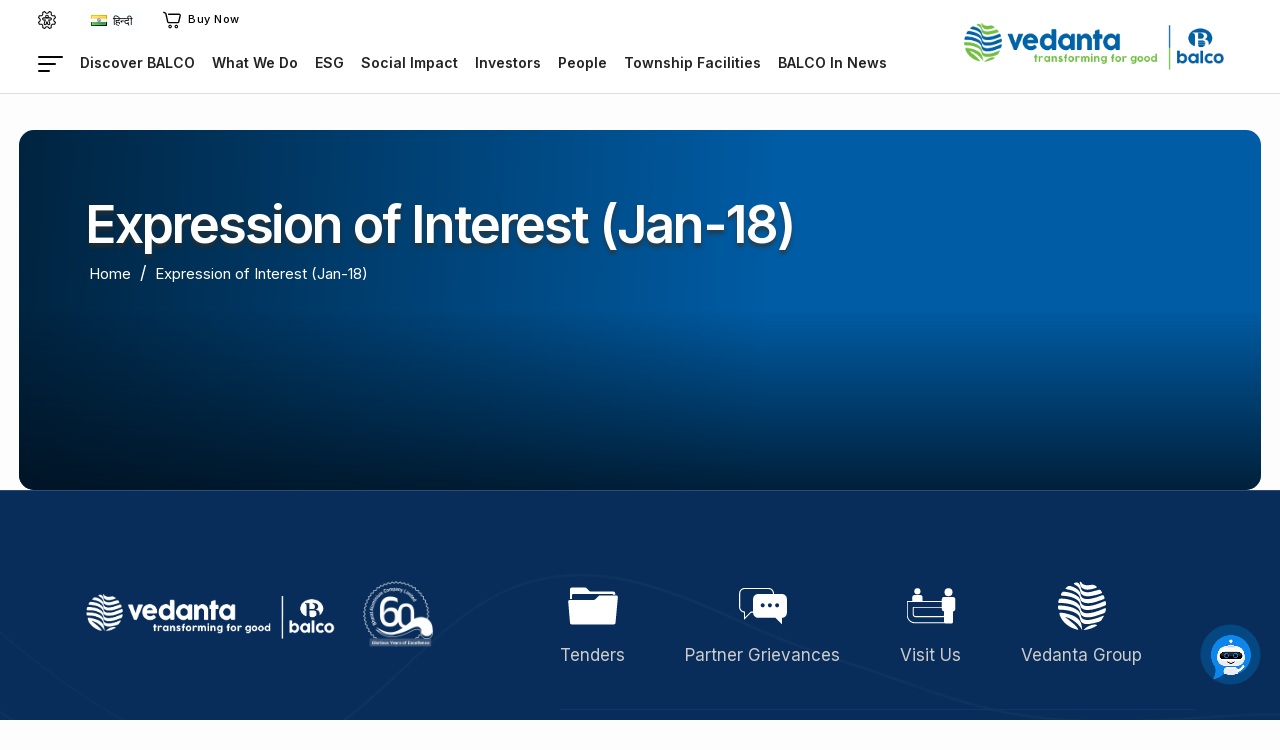

--- FILE ---
content_type: text/html; charset=UTF-8
request_url: https://www.balcoindia.com/expression_of_intere/expression-of-interest-jan-18/
body_size: 15235
content:
<!DOCTYPE html>
    <html lang="en">

<head>
    <meta charset="utf-8">
    <meta http-equiv="X-UA-Compatible" content="IE=edge">
    <meta name="viewport" content="width=device-width, initial-scale=1, maximum-scale=1">
    <link rel="shortcut icon" href="https://d2cwogunyrfjf.cloudfront.net/wp-content/themes/balco-new/assets/imgs/favicon.png" />



    
        <title>Expression of Interest (Jan-18) | Bharat Aluminium Company Ltd. (BALCO) - INDIA</title>

        <meta name="Description" content="">
    <meta name="Keywords" content="">
    
    
    <!-- Google Fonts -->
    <link href="https://fonts.googleapis.com/css2?family=Inter:wght@100..900&amp;display=swap" rel="stylesheet" />
    <link
        href="https://fonts.googleapis.com/css2?family=Lato:ital,wght@0,100;0,300;0,400;0,700;0,900;1,100;1,300;1,400;1,700;1,900&display=swap"
        rel="stylesheet" />
    <!-- Plugins -->
    <link rel="stylesheet" href="https://d2cwogunyrfjf.cloudfront.net/wp-content/themes/balco-new/assets/css/plugins.css.gzip" />

    <!-- Core Style Css -->
    <link rel="stylesheet" href="https://d2cwogunyrfjf.cloudfront.net/wp-content/themes/balco-new/assets/css/common_style.css.gzip" />
    <link rel="stylesheet" href="https://d2cwogunyrfjf.cloudfront.net/wp-content/themes/balco-new/assets/css/main.css.gzip" />

    <!-- Loading style Css -->
    <style>
        .load-text span:nth-child(1) {
            color: #05579e !important;
        }

        .load-text span:nth-child(2) {
            color: #66cc33 !important;
        }

        .load-text span:nth-child(3) {
            color: #05579e !important;
        }

        .load-text span:nth-child(4) {
            color: #66cc33 !important;
        }

        .load-text span:nth-child(5) {
            color: #05579e !important;
        }

        .load-text span:nth-child(6) {
            color: #66cc33 !important;
        }

        .load-text span:nth-child(7) {
            color: #05579e !important;
        }
    </style>

    <meta name='robots' content='max-image-preview:large' />
	<style>img:is([sizes="auto" i], [sizes^="auto," i]) { contain-intrinsic-size: 3000px 1500px }</style>
	<link rel="alternate" href="https://www.balcoindia.com/expression_of_intere/expression-of-interest-jan-18/" hreflang="en" />
<link rel="alternate" href="https://www.balcoindia.com/hi/expression_of_intere/expression-of-interest-jan-18-2/" hreflang="hi" />
<script type="text/javascript">
/* <![CDATA[ */
window._wpemojiSettings = {"baseUrl":"https:\/\/s.w.org\/images\/core\/emoji\/15.1.0\/72x72\/","ext":".png","svgUrl":"https:\/\/s.w.org\/images\/core\/emoji\/15.1.0\/svg\/","svgExt":".svg","source":{"concatemoji":"https:\/\/www.balcoindia.com\/wp-includes\/js\/wp-emoji-release.min.js?ver=6.8.1"}};
/*! This file is auto-generated */
!function(i,n){var o,s,e;function c(e){try{var t={supportTests:e,timestamp:(new Date).valueOf()};sessionStorage.setItem(o,JSON.stringify(t))}catch(e){}}function p(e,t,n){e.clearRect(0,0,e.canvas.width,e.canvas.height),e.fillText(t,0,0);var t=new Uint32Array(e.getImageData(0,0,e.canvas.width,e.canvas.height).data),r=(e.clearRect(0,0,e.canvas.width,e.canvas.height),e.fillText(n,0,0),new Uint32Array(e.getImageData(0,0,e.canvas.width,e.canvas.height).data));return t.every(function(e,t){return e===r[t]})}function u(e,t,n){switch(t){case"flag":return n(e,"\ud83c\udff3\ufe0f\u200d\u26a7\ufe0f","\ud83c\udff3\ufe0f\u200b\u26a7\ufe0f")?!1:!n(e,"\ud83c\uddfa\ud83c\uddf3","\ud83c\uddfa\u200b\ud83c\uddf3")&&!n(e,"\ud83c\udff4\udb40\udc67\udb40\udc62\udb40\udc65\udb40\udc6e\udb40\udc67\udb40\udc7f","\ud83c\udff4\u200b\udb40\udc67\u200b\udb40\udc62\u200b\udb40\udc65\u200b\udb40\udc6e\u200b\udb40\udc67\u200b\udb40\udc7f");case"emoji":return!n(e,"\ud83d\udc26\u200d\ud83d\udd25","\ud83d\udc26\u200b\ud83d\udd25")}return!1}function f(e,t,n){var r="undefined"!=typeof WorkerGlobalScope&&self instanceof WorkerGlobalScope?new OffscreenCanvas(300,150):i.createElement("canvas"),a=r.getContext("2d",{willReadFrequently:!0}),o=(a.textBaseline="top",a.font="600 32px Arial",{});return e.forEach(function(e){o[e]=t(a,e,n)}),o}function t(e){var t=i.createElement("script");t.src=e,t.defer=!0,i.head.appendChild(t)}"undefined"!=typeof Promise&&(o="wpEmojiSettingsSupports",s=["flag","emoji"],n.supports={everything:!0,everythingExceptFlag:!0},e=new Promise(function(e){i.addEventListener("DOMContentLoaded",e,{once:!0})}),new Promise(function(t){var n=function(){try{var e=JSON.parse(sessionStorage.getItem(o));if("object"==typeof e&&"number"==typeof e.timestamp&&(new Date).valueOf()<e.timestamp+604800&&"object"==typeof e.supportTests)return e.supportTests}catch(e){}return null}();if(!n){if("undefined"!=typeof Worker&&"undefined"!=typeof OffscreenCanvas&&"undefined"!=typeof URL&&URL.createObjectURL&&"undefined"!=typeof Blob)try{var e="postMessage("+f.toString()+"("+[JSON.stringify(s),u.toString(),p.toString()].join(",")+"));",r=new Blob([e],{type:"text/javascript"}),a=new Worker(URL.createObjectURL(r),{name:"wpTestEmojiSupports"});return void(a.onmessage=function(e){c(n=e.data),a.terminate(),t(n)})}catch(e){}c(n=f(s,u,p))}t(n)}).then(function(e){for(var t in e)n.supports[t]=e[t],n.supports.everything=n.supports.everything&&n.supports[t],"flag"!==t&&(n.supports.everythingExceptFlag=n.supports.everythingExceptFlag&&n.supports[t]);n.supports.everythingExceptFlag=n.supports.everythingExceptFlag&&!n.supports.flag,n.DOMReady=!1,n.readyCallback=function(){n.DOMReady=!0}}).then(function(){return e}).then(function(){var e;n.supports.everything||(n.readyCallback(),(e=n.source||{}).concatemoji?t(e.concatemoji):e.wpemoji&&e.twemoji&&(t(e.twemoji),t(e.wpemoji)))}))}((window,document),window._wpemojiSettings);
/* ]]> */
</script>
<style id='wp-emoji-styles-inline-css' type='text/css'>

	img.wp-smiley, img.emoji {
		display: inline !important;
		border: none !important;
		box-shadow: none !important;
		height: 1em !important;
		width: 1em !important;
		margin: 0 0.07em !important;
		vertical-align: -0.1em !important;
		background: none !important;
		padding: 0 !important;
	}
</style>
<link rel='stylesheet' id='wp-block-library-css' href='https://d2cwogunyrfjf.cloudfront.net/wp-includes/css/dist/block-library/style.min.css.gzip?ver=6.8.1' type='text/css' media='all' />
<style id='classic-theme-styles-inline-css' type='text/css'>
/*! This file is auto-generated */
.wp-block-button__link{color:#fff;background-color:#32373c;border-radius:9999px;box-shadow:none;text-decoration:none;padding:calc(.667em + 2px) calc(1.333em + 2px);font-size:1.125em}.wp-block-file__button{background:#32373c;color:#fff;text-decoration:none}
</style>
<style id='global-styles-inline-css' type='text/css'>
:root{--wp--preset--aspect-ratio--square: 1;--wp--preset--aspect-ratio--4-3: 4/3;--wp--preset--aspect-ratio--3-4: 3/4;--wp--preset--aspect-ratio--3-2: 3/2;--wp--preset--aspect-ratio--2-3: 2/3;--wp--preset--aspect-ratio--16-9: 16/9;--wp--preset--aspect-ratio--9-16: 9/16;--wp--preset--color--black: #000000;--wp--preset--color--cyan-bluish-gray: #abb8c3;--wp--preset--color--white: #ffffff;--wp--preset--color--pale-pink: #f78da7;--wp--preset--color--vivid-red: #cf2e2e;--wp--preset--color--luminous-vivid-orange: #ff6900;--wp--preset--color--luminous-vivid-amber: #fcb900;--wp--preset--color--light-green-cyan: #7bdcb5;--wp--preset--color--vivid-green-cyan: #00d084;--wp--preset--color--pale-cyan-blue: #8ed1fc;--wp--preset--color--vivid-cyan-blue: #0693e3;--wp--preset--color--vivid-purple: #9b51e0;--wp--preset--gradient--vivid-cyan-blue-to-vivid-purple: linear-gradient(135deg,rgba(6,147,227,1) 0%,rgb(155,81,224) 100%);--wp--preset--gradient--light-green-cyan-to-vivid-green-cyan: linear-gradient(135deg,rgb(122,220,180) 0%,rgb(0,208,130) 100%);--wp--preset--gradient--luminous-vivid-amber-to-luminous-vivid-orange: linear-gradient(135deg,rgba(252,185,0,1) 0%,rgba(255,105,0,1) 100%);--wp--preset--gradient--luminous-vivid-orange-to-vivid-red: linear-gradient(135deg,rgba(255,105,0,1) 0%,rgb(207,46,46) 100%);--wp--preset--gradient--very-light-gray-to-cyan-bluish-gray: linear-gradient(135deg,rgb(238,238,238) 0%,rgb(169,184,195) 100%);--wp--preset--gradient--cool-to-warm-spectrum: linear-gradient(135deg,rgb(74,234,220) 0%,rgb(151,120,209) 20%,rgb(207,42,186) 40%,rgb(238,44,130) 60%,rgb(251,105,98) 80%,rgb(254,248,76) 100%);--wp--preset--gradient--blush-light-purple: linear-gradient(135deg,rgb(255,206,236) 0%,rgb(152,150,240) 100%);--wp--preset--gradient--blush-bordeaux: linear-gradient(135deg,rgb(254,205,165) 0%,rgb(254,45,45) 50%,rgb(107,0,62) 100%);--wp--preset--gradient--luminous-dusk: linear-gradient(135deg,rgb(255,203,112) 0%,rgb(199,81,192) 50%,rgb(65,88,208) 100%);--wp--preset--gradient--pale-ocean: linear-gradient(135deg,rgb(255,245,203) 0%,rgb(182,227,212) 50%,rgb(51,167,181) 100%);--wp--preset--gradient--electric-grass: linear-gradient(135deg,rgb(202,248,128) 0%,rgb(113,206,126) 100%);--wp--preset--gradient--midnight: linear-gradient(135deg,rgb(2,3,129) 0%,rgb(40,116,252) 100%);--wp--preset--font-size--small: 13px;--wp--preset--font-size--medium: 20px;--wp--preset--font-size--large: 36px;--wp--preset--font-size--x-large: 42px;--wp--preset--spacing--20: 0.44rem;--wp--preset--spacing--30: 0.67rem;--wp--preset--spacing--40: 1rem;--wp--preset--spacing--50: 1.5rem;--wp--preset--spacing--60: 2.25rem;--wp--preset--spacing--70: 3.38rem;--wp--preset--spacing--80: 5.06rem;--wp--preset--shadow--natural: 6px 6px 9px rgba(0, 0, 0, 0.2);--wp--preset--shadow--deep: 12px 12px 50px rgba(0, 0, 0, 0.4);--wp--preset--shadow--sharp: 6px 6px 0px rgba(0, 0, 0, 0.2);--wp--preset--shadow--outlined: 6px 6px 0px -3px rgba(255, 255, 255, 1), 6px 6px rgba(0, 0, 0, 1);--wp--preset--shadow--crisp: 6px 6px 0px rgba(0, 0, 0, 1);}:where(.is-layout-flex){gap: 0.5em;}:where(.is-layout-grid){gap: 0.5em;}body .is-layout-flex{display: flex;}.is-layout-flex{flex-wrap: wrap;align-items: center;}.is-layout-flex > :is(*, div){margin: 0;}body .is-layout-grid{display: grid;}.is-layout-grid > :is(*, div){margin: 0;}:where(.wp-block-columns.is-layout-flex){gap: 2em;}:where(.wp-block-columns.is-layout-grid){gap: 2em;}:where(.wp-block-post-template.is-layout-flex){gap: 1.25em;}:where(.wp-block-post-template.is-layout-grid){gap: 1.25em;}.has-black-color{color: var(--wp--preset--color--black) !important;}.has-cyan-bluish-gray-color{color: var(--wp--preset--color--cyan-bluish-gray) !important;}.has-white-color{color: var(--wp--preset--color--white) !important;}.has-pale-pink-color{color: var(--wp--preset--color--pale-pink) !important;}.has-vivid-red-color{color: var(--wp--preset--color--vivid-red) !important;}.has-luminous-vivid-orange-color{color: var(--wp--preset--color--luminous-vivid-orange) !important;}.has-luminous-vivid-amber-color{color: var(--wp--preset--color--luminous-vivid-amber) !important;}.has-light-green-cyan-color{color: var(--wp--preset--color--light-green-cyan) !important;}.has-vivid-green-cyan-color{color: var(--wp--preset--color--vivid-green-cyan) !important;}.has-pale-cyan-blue-color{color: var(--wp--preset--color--pale-cyan-blue) !important;}.has-vivid-cyan-blue-color{color: var(--wp--preset--color--vivid-cyan-blue) !important;}.has-vivid-purple-color{color: var(--wp--preset--color--vivid-purple) !important;}.has-black-background-color{background-color: var(--wp--preset--color--black) !important;}.has-cyan-bluish-gray-background-color{background-color: var(--wp--preset--color--cyan-bluish-gray) !important;}.has-white-background-color{background-color: var(--wp--preset--color--white) !important;}.has-pale-pink-background-color{background-color: var(--wp--preset--color--pale-pink) !important;}.has-vivid-red-background-color{background-color: var(--wp--preset--color--vivid-red) !important;}.has-luminous-vivid-orange-background-color{background-color: var(--wp--preset--color--luminous-vivid-orange) !important;}.has-luminous-vivid-amber-background-color{background-color: var(--wp--preset--color--luminous-vivid-amber) !important;}.has-light-green-cyan-background-color{background-color: var(--wp--preset--color--light-green-cyan) !important;}.has-vivid-green-cyan-background-color{background-color: var(--wp--preset--color--vivid-green-cyan) !important;}.has-pale-cyan-blue-background-color{background-color: var(--wp--preset--color--pale-cyan-blue) !important;}.has-vivid-cyan-blue-background-color{background-color: var(--wp--preset--color--vivid-cyan-blue) !important;}.has-vivid-purple-background-color{background-color: var(--wp--preset--color--vivid-purple) !important;}.has-black-border-color{border-color: var(--wp--preset--color--black) !important;}.has-cyan-bluish-gray-border-color{border-color: var(--wp--preset--color--cyan-bluish-gray) !important;}.has-white-border-color{border-color: var(--wp--preset--color--white) !important;}.has-pale-pink-border-color{border-color: var(--wp--preset--color--pale-pink) !important;}.has-vivid-red-border-color{border-color: var(--wp--preset--color--vivid-red) !important;}.has-luminous-vivid-orange-border-color{border-color: var(--wp--preset--color--luminous-vivid-orange) !important;}.has-luminous-vivid-amber-border-color{border-color: var(--wp--preset--color--luminous-vivid-amber) !important;}.has-light-green-cyan-border-color{border-color: var(--wp--preset--color--light-green-cyan) !important;}.has-vivid-green-cyan-border-color{border-color: var(--wp--preset--color--vivid-green-cyan) !important;}.has-pale-cyan-blue-border-color{border-color: var(--wp--preset--color--pale-cyan-blue) !important;}.has-vivid-cyan-blue-border-color{border-color: var(--wp--preset--color--vivid-cyan-blue) !important;}.has-vivid-purple-border-color{border-color: var(--wp--preset--color--vivid-purple) !important;}.has-vivid-cyan-blue-to-vivid-purple-gradient-background{background: var(--wp--preset--gradient--vivid-cyan-blue-to-vivid-purple) !important;}.has-light-green-cyan-to-vivid-green-cyan-gradient-background{background: var(--wp--preset--gradient--light-green-cyan-to-vivid-green-cyan) !important;}.has-luminous-vivid-amber-to-luminous-vivid-orange-gradient-background{background: var(--wp--preset--gradient--luminous-vivid-amber-to-luminous-vivid-orange) !important;}.has-luminous-vivid-orange-to-vivid-red-gradient-background{background: var(--wp--preset--gradient--luminous-vivid-orange-to-vivid-red) !important;}.has-very-light-gray-to-cyan-bluish-gray-gradient-background{background: var(--wp--preset--gradient--very-light-gray-to-cyan-bluish-gray) !important;}.has-cool-to-warm-spectrum-gradient-background{background: var(--wp--preset--gradient--cool-to-warm-spectrum) !important;}.has-blush-light-purple-gradient-background{background: var(--wp--preset--gradient--blush-light-purple) !important;}.has-blush-bordeaux-gradient-background{background: var(--wp--preset--gradient--blush-bordeaux) !important;}.has-luminous-dusk-gradient-background{background: var(--wp--preset--gradient--luminous-dusk) !important;}.has-pale-ocean-gradient-background{background: var(--wp--preset--gradient--pale-ocean) !important;}.has-electric-grass-gradient-background{background: var(--wp--preset--gradient--electric-grass) !important;}.has-midnight-gradient-background{background: var(--wp--preset--gradient--midnight) !important;}.has-small-font-size{font-size: var(--wp--preset--font-size--small) !important;}.has-medium-font-size{font-size: var(--wp--preset--font-size--medium) !important;}.has-large-font-size{font-size: var(--wp--preset--font-size--large) !important;}.has-x-large-font-size{font-size: var(--wp--preset--font-size--x-large) !important;}
:where(.wp-block-post-template.is-layout-flex){gap: 1.25em;}:where(.wp-block-post-template.is-layout-grid){gap: 1.25em;}
:where(.wp-block-columns.is-layout-flex){gap: 2em;}:where(.wp-block-columns.is-layout-grid){gap: 2em;}
:root :where(.wp-block-pullquote){font-size: 1.5em;line-height: 1.6;}
</style>
<link rel='stylesheet' id='contact-form-7-css' href='https://d2cwogunyrfjf.cloudfront.net/wp-content/plugins/contact-form-7/includes/css/styles.css.gzip?ver=6.0.6' type='text/css' media='all' />
<link rel="https://api.w.org/" href="https://www.balcoindia.com/wp-json/" /><link rel="alternate" title="JSON" type="application/json" href="https://www.balcoindia.com/wp-json/wp/v2/expression_of_intere/4648" /><link rel="EditURI" type="application/rsd+xml" title="RSD" href="https://www.balcoindia.com/xmlrpc.php?rsd" />
<link rel="canonical" href="https://www.balcoindia.com/expression_of_intere/expression-of-interest-jan-18/" />
<link rel='shortlink' href='https://www.balcoindia.com/?p=4648' />
<link rel="alternate" title="oEmbed (JSON)" type="application/json+oembed" href="https://www.balcoindia.com/wp-json/oembed/1.0/embed?url=https%3A%2F%2Fwww.balcoindia.com%2Fexpression_of_intere%2Fexpression-of-interest-jan-18%2F" />
<link rel="alternate" title="oEmbed (XML)" type="text/xml+oembed" href="https://www.balcoindia.com/wp-json/oembed/1.0/embed?url=https%3A%2F%2Fwww.balcoindia.com%2Fexpression_of_intere%2Fexpression-of-interest-jan-18%2F&#038;format=xml" />
<link rel="icon" href="https://d2cwogunyrfjf.cloudfront.net/wp-content/uploads/2025/03/cropped-favicon-32x32.png" sizes="32x32" />
<link rel="icon" href="https://d2cwogunyrfjf.cloudfront.net/wp-content/uploads/2025/03/cropped-favicon-192x192.png" sizes="192x192" />
<link rel="apple-touch-icon" href="https://d2cwogunyrfjf.cloudfront.net/wp-content/uploads/2025/03/cropped-favicon-180x180.png" />
<meta name="msapplication-TileImage" content="https://d2cwogunyrfjf.cloudfront.net/wp-content/uploads/2025/03/cropped-favicon-270x270.png" />

    <!-- Global site tag (gtag.js) - Google Analytics -->
    <script async src="https://www.googletagmanager.com/gtag/js?id=G-CCJ3584HGH"></script>
    <script>
        window.dataLayer = window.dataLayer || [];
        function gtag() { dataLayer.push(arguments); }
        gtag('js', new Date());

        gtag('config', 'G-CCJ3584HGH');
    </script>

    <!-- <script>	
        if (typeof(Storage) !== "undefined") {
          let islive = localStorage.getItem("islive");
          console.log("islive value:", islive); // Debugging line

          if (islive !== "live") {
            console.log("Redirecting to maintenance page..."); // Debugging line
            window.location.replace("https://www.balcoindia.com/maintenance.html");
          }
        } else {
          console.log("Storage not supported.");
        }
    </script> -->

</head>

<body class="inner-page">


    
    

    
        <header class="header navbar">
            <div class="container-fluid">
                <div class="header-padding">
                    <div class="row">

                        <div class="col-xl-9 col-lg-9 col-md-9 col-sm-9 col-6">
                            <div class="header-content">
                                <div class="header-menu">
                                    <div class="menu-top">
                                        <ul>
                                            <li id="toggleButton">
                                                <a rel="noopener noreferrer"><img
                                                        src="https://www.balcoindia.com/wp-content/themes/balco-new/assets/imgs/accesibility.svg"
                                                        alt="accesibility icon" class="access-icon"></a>
                                            </li>
                                            <li class="lang-div ms-4">
                                                <div><ul>
	<li class="lang-item lang-item-7 lang-item-hi lang-item-first"><a lang="hi-IN" hreflang="hi-IN" href="https://www.balcoindia.com/hi/expression_of_intere/expression-of-interest-jan-18-2/"><img src="[data-uri]" alt="" width="16" height="11" style="width: 16px; height: 11px;" /><span style="margin-left:0.3em;">हिन्दी</span></a></li>
</ul>
</div>
                                            </li>
                                            <li class="h-buyNow">
                                                <a href="https://browse.vedantametalbazaar.moglix.com/catalog/aluminium"
                                                    target="_blank" class="price-c buy-btn">
                                                    <img src="https://www.balcoindia.com/wp-content/themes/balco-new/assets/imgs/buy-cart.svg"
                                                        alt="Buy Now">
                                                    <p class="tag">Buy Now</p>
                                                </a>
                                            </li>


                                        </ul>
                                    </div>
                                    <div class="menu-list">

                                        <div class="menu-icon cursor-pointer menu-logo">
                                            <div class="menu-icon-list">
                                                <span></span>
                                                <span></span>
                                                <span></span>
                                                <span></span>
                                            </div>
                                        </div>

                                        <ul class="nav-menus">

                                                                                            <li class="menu">
                                                    <a
                                                        href="https://www.balcoindia.com/discover-balco/">Discover BALCO</a>

                                                                                                            <div class="sub-menu-div">
                                                            <div class="container-fluid">
                                                                <div class="row sub-menu-left-right">
                                                                    <div class="col-lg-3">
                                                                        <div class="sub-menu-left">
                                                                            <h4>Discover BALCO</h4>
                                                                            <p>BALCO was incorporated in year 1965 as the first Public Sector Undertaking (PSU) in India and since then it has been closely associated with the Indian Industrial Growth, in a pivotal role.</p>
                                                                        </div>
                                                                    </div>
                                                                    <div class="col-lg-9">
                                                                        <ul class="sub-menu two-column"><li><a href="https://www.balcoindia.com/discover-balco/about-company/">About Company</a></li><li><a href="https://www.balcoindia.com/discover-balco/awards-and-recognitions/">Awards &#038; Recognitions</a></li><li><a href="https://www.balcoindia.com/discover-balco/about-company/#history-section">Our History</a></li><li><a href="https://www.balcoindia.com/discover-balco/balco-leadership/">BALCO Leadership</a></li><li><a href="https://www.balcoindia.com/discover-balco/philosophy/">Philosophy</a></li></ul>
                                                                    </div>
                                                                </div>
                                                            </div>
                                                        </div>
                                                                                                    </li>
                                                                                            <li class="menu">
                                                    <a
                                                        href="https://www.balcoindia.com/what-we-do/">What We Do</a>

                                                                                                            <div class="sub-menu-div">
                                                            <div class="container-fluid">
                                                                <div class="row sub-menu-left-right">
                                                                    <div class="col-lg-3">
                                                                        <div class="sub-menu-left">
                                                                            <h4>What We Do</h4>
                                                                            <p>We are the makers of Aluminium, manufacturing high-quality products that power industries and global aspirations.</p>
                                                                        </div>
                                                                    </div>
                                                                    <div class="col-lg-9">
                                                                        <ul class="sub-menu two-column"><li><a href="javascript:void(0);">Our Products <span></span></a><ul class="sub-subMenu"><li><a href="https://www.balcoindia.com/what-we-do/our-products/wire-rods/">Wire Rods</a></li><li><a href="https://www.balcoindia.com/what-we-do/our-products/ingots/">Ingots</a></li><li><a href="https://www.balcoindia.com/what-we-do/our-products/rolled-products/">Rolled Products</a></li><li><a href="https://www.balcoindia.com/what-we-do/our-products/primary-foundry-alloy/">Primary Foundry Alloy</a></li><li><a href="https://www.balcoindia.com/what-we-do/our-products/price-circular/">Price Circular</a></li></ul></li><li><a href="https://www.balcoindia.com/what-we-do/technology-overview/">Technology Overview</a></li><li><a href="https://d2cwogunyrfjf.cloudfront.net/wp-content/uploads/2025/09/Vedanta-Aluminium-Product-Brochure.pdf#new_tab">Product Brochure</a></li></ul>
                                                                    </div>
                                                                </div>
                                                            </div>
                                                        </div>
                                                                                                    </li>
                                                                                            <li class="menu">
                                                    <a
                                                        href="https://www.balcoindia.com/esg/">ESG</a>

                                                                                                            <div class="sub-menu-div">
                                                            <div class="container-fluid">
                                                                <div class="row sub-menu-left-right">
                                                                    <div class="col-lg-3">
                                                                        <div class="sub-menu-left">
                                                                            <h4>ESG</h4>
                                                                            <p>Committed to transforming for good, we strive to create solutions that balance innovation, responsibility, and the planet’s needs.</p>
                                                                        </div>
                                                                    </div>
                                                                    <div class="col-lg-9">
                                                                        <ul class="sub-menu two-column"><li><a href="https://www.balcoindia.com/esg/overview/">Overview</a></li><li><a href="https://www.balcoindia.com/esg/occupational-health-safety/">Occupational Health &#038; Safety</a></li><li><a href="https://vedantaaluminium.com/sustainability/sustainable-development-report/#new_tab">Sustainability Reporting</a></li><li><a href="https://www.balcoindia.com/esg/environment-compliance/">Environment Compliance</a></li><li><a href="javascript:void(0);">Policies &#038; Standards <span></span></a><ul class="sub-subMenu"><li><a href="https://www.balcoindia.com/esg/policies-standards/sustainability-policies/">Sustainability Policies</a></li><li><a href="https://www.balcoindia.com/esg/policies-standards/sustainability-standards/">Sustainability Standards</a></li></ul></li><li><a href="https://d2cwogunyrfjf.cloudfront.net/wp-content/uploads/2025/04/ESG-Approach-and-Commitment-to-Net-Zero.pdf#new_tab">Vedanta ESG Approach</a></li></ul>
                                                                    </div>
                                                                </div>
                                                            </div>
                                                        </div>
                                                                                                    </li>
                                                                                            <li class="menu">
                                                    <a
                                                        href="https://www.balcoindia.com/social-impact/">Social Impact</a>

                                                                                                            <div class="sub-menu-div">
                                                            <div class="container-fluid">
                                                                <div class="row sub-menu-left-right">
                                                                    <div class="col-lg-3">
                                                                        <div class="sub-menu-left">
                                                                            <h4>Social Impact</h4>
                                                                            <p>Transforming communities with opportunities, empowering them towards growth with impactful initiatives across various thematic areas.</p>
                                                                        </div>
                                                                    </div>
                                                                    <div class="col-lg-9">
                                                                        <ul class="sub-menu two-column"><li><a href="https://www.balcoindia.com/social-impact/overview/">Overview</a></li><li><a href="https://www.balcoindia.com/social-impact/csr-products/">CSR Products</a></li><li><a href="https://d2cwogunyrfjf.cloudfront.net/wp-content/uploads/2025/04/CSR_Policy_19th_May_2021.pdf#new_tab">CSR Policy</a></li><li><a href="https://www.balcoindia.com/social-impact/csr-annual-action-plan/">CSR Annual Action Plan</a></li><li><a href="javascript:void(0);">CSR Programs <span></span></a><ul class="sub-subMenu"><li><a href="https://www.balcoindia.com/social-impact/csr-programs/education/">Education</a></li><li><a href="https://www.balcoindia.com/social-impact/csr-programs/sustainable-livelihoods/">Sustainable Livelihoods</a></li><li><a href="https://www.balcoindia.com/social-impact/csr-programs/womens-empowerment/">Women’s Empowerment</a></li><li><a href="https://www.balcoindia.com/social-impact/csr-programs/health-water-and-sanitation/">Health, Water and Sanitation</a></li><li><a href="https://www.balcoindia.com/social-impact/csr-programs/community-infrastructure-development/">Community Infrastructure Development</a></li><li><a href="https://www.balcoindia.com/social-impact/csr-programs/environment-and-safety/">Environment and Safety</a></li><li><a href="https://www.balcoindia.com/social-impact/csr-programs/sports-and-culture/">Sports and Culture</a></li><li><a href="https://www.balcoindia.com/social-impact/csr-programs/employee-volunteering/">Employee Volunteering</a></li></ul></li></ul>
                                                                    </div>
                                                                </div>
                                                            </div>
                                                        </div>
                                                                                                    </li>
                                                                                            <li class="menu">
                                                    <a
                                                        href="https://www.balcoindia.com/investors/">Investors</a>

                                                                                                            <div class="sub-menu-div">
                                                            <div class="container-fluid">
                                                                <div class="row sub-menu-left-right">
                                                                    <div class="col-lg-3">
                                                                        <div class="sub-menu-left">
                                                                            <h4>Investors</h4>
                                                                            <p>Empowering investors with valuable insights and opportunities to drive growth and secure long-term financial success.</p>
                                                                        </div>
                                                                    </div>
                                                                    <div class="col-lg-9">
                                                                        <ul class="sub-menu two-column"><li><a href="https://www.balcoindia.com/investors/financial-results/">Financial Results</a></li><li><a href="https://www.balcoindia.com/investors/whats-new/">What’s New</a></li><li><a href="https://www.balcoindia.com/investors/annual-report/">Annual Report</a></li></ul>
                                                                    </div>
                                                                </div>
                                                            </div>
                                                        </div>
                                                                                                    </li>
                                                                                            <li class="menu">
                                                    <a
                                                        href="https://www.balcoindia.com/people/">People</a>

                                                                                                    </li>
                                                                                            <li class="menu">
                                                    <a
                                                        href="https://www.balcoindia.com/township-facilities/">Township Facilities</a>

                                                                                                    </li>
                                                                                            <li class="menu">
                                                    <a
                                                        href="https://www.balcoindia.com/balco-in-news/">BALCO In News</a>

                                                                                                            <div class="sub-menu-div">
                                                            <div class="container-fluid">
                                                                <div class="row sub-menu-left-right">
                                                                    <div class="col-lg-3">
                                                                        <div class="sub-menu-left">
                                                                            <h4>BALCO In News</h4>
                                                                            <p>Stay updated with the latest insights, announcements, and happenings of BALCO.</p>
                                                                        </div>
                                                                    </div>
                                                                    <div class="col-lg-9">
                                                                        <ul class="sub-menu two-column"><li><a href="https://www.balcoindia.com/balco-in-news/press-releases/">Press Releases</a></li><li><a href="https://www.balcoindia.com/balco-in-news/magazines/">Magazines</a></li><li><a href="https://www.balcoindia.com/balco-in-news/photo-gallery/">Photo Gallery</a></li><li><a href="https://www.balcoindia.com/balco-in-news/video-gallery/">Video Gallery</a></li></ul>
                                                                    </div>
                                                                </div>
                                                            </div>
                                                        </div>
                                                                                                    </li>
                                            
                                        </ul>

                                    </div>
                                </div>
                            </div>
                        </div>

                        <div class="col-xl-3 col-lg-3 col-md-3 col-sm-3 col-6">
                            <a class="logo" href="https://www.balcoindia.com/">
                                <img src="https://d2cwogunyrfjf.cloudfront.net/wp-content/themes/balco-new/assets/imgs/Vedanta-BALCO-Logo-white.png"
                                    alt="BALCO logo" class="balco-wh-logo white-logo light-contrast-img">
                                <img src="https://d2cwogunyrfjf.cloudfront.net/wp-content/themes/balco-new/assets/imgs/Vedanta-BALCO-Logo2.png"
                                    alt="BALCO logo" class="for-fix-header color-logo">
                            </a>
                        </div>

                    </div>
                </div>
            </div>
        </header>

        <div class="hamenu">
            <img src="https://d2cwogunyrfjf.cloudfront.net/wp-content/themes/balco-new/assets/imgs/wave-bg-blue.png.png" alt="Ham Abstract"
                class="ham-abstract">
            <div class="close-menu cursor-pointer">
                <svg xmlns="http://www.w3.org/2000/svg" width="24" height="24" fill="#ffffff66" class="bi bi-x-lg"
                    viewBox="0 0 16 16">
                    <path
                        d="M2.146 2.854a.5.5 0 1 1 .708-.708L8 7.293l5.146-5.147a.5.5 0 0 1 .708.708L8.707 8l5.147 5.146a.5.5 0 0 1-.708.708L8 8.707l-5.146 5.147a.5.5 0 0 1-.708-.708L7.293 8z" />
                </svg>
            </div>
            <div class="container-fluid rest d-flex">
                <div class="menu-links">
                    <div class="menu-height">
                        <div class="logo ham-logo">
                            <a href="https://www.balcoindia.com/">
                                <img src="https://d2cwogunyrfjf.cloudfront.net/wp-content/themes/balco-new/assets/imgs/Vedanta-BALCO-Logo-white.png"
                                    alt="Vedanta BALCO Logo white" class="w-logo">
                            </a>

                            <a href="https://www.balcoindia.com/">
                                <img src="https://d2cwogunyrfjf.cloudfront.net/wp-content/themes/balco-new/assets/imgs/Vedanta-BALCO-Logo2.png"
                                    alt="BALCO logo Color" class="color-logo">
                            </a>
                        </div>

                        <div class="ham-search-wrapper">
                            <div class="search-div">
                                <form action="https://www.balcoindia.com/search-result/" method="GET">
                                    <input type="text" class="search-field search-input" name="q"
                                        placeholder="Enter Keywords" autocomplete="off">
                                    <button class="search-submit" type="submit" aria-label="search">
                                        <span class="screen-reader-text">Search</span>
                                        <img src="https://www.balcoindia.com/wp-content/themes/balco-new/assets/imgs/search.svg"
                                            alt="Search Icon" class="search-width">
                                    </button>
                                </form>
                            </div>
                        </div>

                        <ul class="main-menu rest">
                                                            <li class="has-sm">
                                    <div class="o-hidden">
                                        <!-- Main menu link -->
                                        <a href="javascript:void(0)" class="link cursor-pointer dmenu">
                                            <div>
                                                <span class="fill-text" data-text="Discover BALCO">
                                                    Discover BALCO                                                </span>
                                                <i></i>
                                            </div>
                                        </a>
                                    </div>

                                    <!-- Submenu if exists -->
                                                                            <div class="sub-menu">
                                            <ul>
                                                                                                    <li class="">
                                                                                                                <a href="https://www.balcoindia.com/discover-balco/about-company/" class="sub-link sub-menu-flx">
                                                            About Company                                                                                                                    </a>

                                                        <!-- Third level submenu (if exists) -->
                                                                                                            </li>

                                                                                                    <li class="">
                                                                                                                <a href="https://www.balcoindia.com/discover-balco/awards-and-recognitions/" class="sub-link sub-menu-flx">
                                                            Awards &#038; Recognitions                                                                                                                    </a>

                                                        <!-- Third level submenu (if exists) -->
                                                                                                            </li>

                                                                                                    <li class="">
                                                                                                                <a href="https://www.balcoindia.com/discover-balco/about-company/#history-section" class="sub-link sub-menu-flx">
                                                            Our History                                                                                                                    </a>

                                                        <!-- Third level submenu (if exists) -->
                                                                                                            </li>

                                                                                                    <li class="">
                                                                                                                <a href="https://www.balcoindia.com/discover-balco/balco-leadership/" class="sub-link sub-menu-flx">
                                                            BALCO Leadership                                                                                                                    </a>

                                                        <!-- Third level submenu (if exists) -->
                                                                                                            </li>

                                                                                                    <li class="">
                                                                                                                <a href="https://www.balcoindia.com/discover-balco/philosophy/" class="sub-link sub-menu-flx">
                                                            Philosophy                                                                                                                    </a>

                                                        <!-- Third level submenu (if exists) -->
                                                                                                            </li>

                                                                                            </ul>
                                        </div>
                                    
                                </li>
                                                            <li class="has-sm">
                                    <div class="o-hidden">
                                        <!-- Main menu link -->
                                        <a href="javascript:void(0)" class="link cursor-pointer dmenu">
                                            <div>
                                                <span class="fill-text" data-text="What We Do">
                                                    What We Do                                                </span>
                                                <i></i>
                                            </div>
                                        </a>
                                    </div>

                                    <!-- Submenu if exists -->
                                                                            <div class="sub-menu">
                                            <ul>
                                                                                                    <li class="has-sm">
                                                                                                                <a href="javascript:void(0)" class="sub-link sub-menu-flx">
                                                            Our Products                                                                                                                            <i class="sub-submenu-sign"></i>
                                                                                                                    </a>

                                                        <!-- Third level submenu (if exists) -->
                                                                                                                    <div class="sub-submenu">
                                                                <ul>
                                                                                                                                            <li>
                                                                            <a href="https://www.balcoindia.com/what-we-do/our-products/wire-rods/"
                                                                                class="sub-sub-link">
                                                                                Wire Rods
                                                                            </a>
                                                                        </li>
                                                                                                                                            <li>
                                                                            <a href="https://www.balcoindia.com/what-we-do/our-products/ingots/"
                                                                                class="sub-sub-link">
                                                                                Ingots
                                                                            </a>
                                                                        </li>
                                                                                                                                            <li>
                                                                            <a href="https://www.balcoindia.com/what-we-do/our-products/rolled-products/"
                                                                                class="sub-sub-link">
                                                                                Rolled Products
                                                                            </a>
                                                                        </li>
                                                                                                                                            <li>
                                                                            <a href="https://www.balcoindia.com/what-we-do/our-products/primary-foundry-alloy/"
                                                                                class="sub-sub-link">
                                                                                Primary Foundry Alloy
                                                                            </a>
                                                                        </li>
                                                                                                                                            <li>
                                                                            <a href="https://www.balcoindia.com/what-we-do/our-products/price-circular/"
                                                                                class="sub-sub-link">
                                                                                Price Circular
                                                                            </a>
                                                                        </li>
                                                                                                                                    </ul>
                                                            </div>
                                                                                                            </li>

                                                                                                    <li class="">
                                                                                                                <a href="https://d2cwogunyrfjf.cloudfront.net/wp-content/uploads/2025/09/Vedanta-Aluminium-Product-Brochure.pdf#new_tab" class="sub-link sub-menu-flx">
                                                            Product Brochure                                                                                                                    </a>

                                                        <!-- Third level submenu (if exists) -->
                                                                                                            </li>

                                                                                                    <li class="">
                                                                                                                <a href="https://www.balcoindia.com/what-we-do/technology-overview/" class="sub-link sub-menu-flx">
                                                            Technology Overview                                                                                                                    </a>

                                                        <!-- Third level submenu (if exists) -->
                                                                                                            </li>

                                                                                            </ul>
                                        </div>
                                    
                                </li>
                                                            <li class="has-sm">
                                    <div class="o-hidden">
                                        <!-- Main menu link -->
                                        <a href="javascript:void(0)" class="link cursor-pointer dmenu">
                                            <div>
                                                <span class="fill-text" data-text="ESG">
                                                    ESG                                                </span>
                                                <i></i>
                                            </div>
                                        </a>
                                    </div>

                                    <!-- Submenu if exists -->
                                                                            <div class="sub-menu">
                                            <ul>
                                                                                                    <li class="">
                                                                                                                <a href="https://www.balcoindia.com/esg/overview/" class="sub-link sub-menu-flx">
                                                            Overview                                                                                                                    </a>

                                                        <!-- Third level submenu (if exists) -->
                                                                                                            </li>

                                                                                                    <li class="">
                                                                                                                <a href="https://www.balcoindia.com/esg/occupational-health-safety/" class="sub-link sub-menu-flx">
                                                            Occupational Health &#038; Safety                                                                                                                    </a>

                                                        <!-- Third level submenu (if exists) -->
                                                                                                            </li>

                                                                                                    <li class="">
                                                                                                                <a href="https://vedantaaluminium.com/sustainability/sustainable-development-report/#new_tab" class="sub-link sub-menu-flx">
                                                            Sustainability Reporting                                                                                                                    </a>

                                                        <!-- Third level submenu (if exists) -->
                                                                                                            </li>

                                                                                                    <li class="">
                                                                                                                <a href="https://www.balcoindia.com/esg/environment-compliance/" class="sub-link sub-menu-flx">
                                                            Environment Compliance                                                                                                                    </a>

                                                        <!-- Third level submenu (if exists) -->
                                                                                                            </li>

                                                                                                    <li class="has-sm">
                                                                                                                <a href="javascript:void(0)" class="sub-link sub-menu-flx">
                                                            Policies &#038; Standards                                                                                                                            <i class="sub-submenu-sign"></i>
                                                                                                                    </a>

                                                        <!-- Third level submenu (if exists) -->
                                                                                                                    <div class="sub-submenu">
                                                                <ul>
                                                                                                                                            <li>
                                                                            <a href="https://www.balcoindia.com/esg/policies-standards/sustainability-policies/"
                                                                                class="sub-sub-link">
                                                                                Sustainability Policies
                                                                            </a>
                                                                        </li>
                                                                                                                                            <li>
                                                                            <a href="https://www.balcoindia.com/esg/policies-standards/sustainability-standards/"
                                                                                class="sub-sub-link">
                                                                                Sustainability Standards
                                                                            </a>
                                                                        </li>
                                                                                                                                    </ul>
                                                            </div>
                                                                                                            </li>

                                                                                                    <li class="">
                                                                                                                <a href="https://d2cwogunyrfjf.cloudfront.net/wp-content/uploads/2025/04/ESG-Approach-and-Commitment-to-Net-Zero.pdf#new_tab" class="sub-link sub-menu-flx">
                                                            Vedanta ESG Approach                                                                                                                    </a>

                                                        <!-- Third level submenu (if exists) -->
                                                                                                            </li>

                                                                                            </ul>
                                        </div>
                                    
                                </li>
                                                            <li class="has-sm">
                                    <div class="o-hidden">
                                        <!-- Main menu link -->
                                        <a href="javascript:void(0)" class="link cursor-pointer dmenu">
                                            <div>
                                                <span class="fill-text" data-text="Social Impact">
                                                    Social Impact                                                </span>
                                                <i></i>
                                            </div>
                                        </a>
                                    </div>

                                    <!-- Submenu if exists -->
                                                                            <div class="sub-menu">
                                            <ul>
                                                                                                    <li class="">
                                                                                                                <a href="https://www.balcoindia.com/social-impact/overview/" class="sub-link sub-menu-flx">
                                                            Overview                                                                                                                    </a>

                                                        <!-- Third level submenu (if exists) -->
                                                                                                            </li>

                                                                                                    <li class="">
                                                                                                                <a href="https://www.balcoindia.com/social-impact/csr-products/" class="sub-link sub-menu-flx">
                                                            Unnati                                                                                                                    </a>

                                                        <!-- Third level submenu (if exists) -->
                                                                                                            </li>

                                                                                                    <li class="">
                                                                                                                <a href="https://d2cwogunyrfjf.cloudfront.net/wp-content/uploads/2025/04/CSR_Policy_19th_May_2021.pdf#new_tab" class="sub-link sub-menu-flx">
                                                            CSR Policy                                                                                                                    </a>

                                                        <!-- Third level submenu (if exists) -->
                                                                                                            </li>

                                                                                                    <li class="has-sm">
                                                                                                                <a href="javascript:void(0)" class="sub-link sub-menu-flx">
                                                            CSR Programs                                                                                                                            <i class="sub-submenu-sign"></i>
                                                                                                                    </a>

                                                        <!-- Third level submenu (if exists) -->
                                                                                                                    <div class="sub-submenu">
                                                                <ul>
                                                                                                                                            <li>
                                                                            <a href="https://www.balcoindia.com/social-impact/csr-programs/education/"
                                                                                class="sub-sub-link">
                                                                                Education
                                                                            </a>
                                                                        </li>
                                                                                                                                            <li>
                                                                            <a href="https://www.balcoindia.com/social-impact/csr-programs/sustainable-livelihoods/"
                                                                                class="sub-sub-link">
                                                                                Sustainable Livelihoods
                                                                            </a>
                                                                        </li>
                                                                                                                                            <li>
                                                                            <a href="https://www.balcoindia.com/social-impact/csr-programs/womens-empowerment/"
                                                                                class="sub-sub-link">
                                                                                Women’s Empowerment
                                                                            </a>
                                                                        </li>
                                                                                                                                            <li>
                                                                            <a href="https://www.balcoindia.com/social-impact/csr-programs/health-water-and-sanitation/"
                                                                                class="sub-sub-link">
                                                                                Health, Water and Sanitation
                                                                            </a>
                                                                        </li>
                                                                                                                                            <li>
                                                                            <a href="https://www.balcoindia.com/social-impact/csr-programs/community-infrastructure-development/"
                                                                                class="sub-sub-link">
                                                                                Community Infrastructure Development
                                                                            </a>
                                                                        </li>
                                                                                                                                            <li>
                                                                            <a href="https://www.balcoindia.com/social-impact/csr-programs/environment-and-safety/"
                                                                                class="sub-sub-link">
                                                                                Environment and Safety
                                                                            </a>
                                                                        </li>
                                                                                                                                            <li>
                                                                            <a href="https://www.balcoindia.com/social-impact/csr-programs/animal-welfare/"
                                                                                class="sub-sub-link">
                                                                                Animal Welfare
                                                                            </a>
                                                                        </li>
                                                                                                                                            <li>
                                                                            <a href="https://www.balcoindia.com/social-impact/csr-programs/sports-and-culture/"
                                                                                class="sub-sub-link">
                                                                                Sports and Culture
                                                                            </a>
                                                                        </li>
                                                                                                                                            <li>
                                                                            <a href="https://www.balcoindia.com/social-impact/csr-programs/employee-volunteering/"
                                                                                class="sub-sub-link">
                                                                                Employee Volunteering
                                                                            </a>
                                                                        </li>
                                                                                                                                    </ul>
                                                            </div>
                                                                                                            </li>

                                                                                                    <li class="">
                                                                                                                <a href="https://www.balcoindia.com/social-impact/csr-annual-action-plan/" class="sub-link sub-menu-flx">
                                                            CSR Annual Action Plan                                                                                                                    </a>

                                                        <!-- Third level submenu (if exists) -->
                                                                                                            </li>

                                                                                            </ul>
                                        </div>
                                    
                                </li>
                                                            <li class="has-sm">
                                    <div class="o-hidden">
                                        <!-- Main menu link -->
                                        <a href="javascript:void(0)" class="link cursor-pointer dmenu">
                                            <div>
                                                <span class="fill-text" data-text="Investors">
                                                    Investors                                                </span>
                                                <i></i>
                                            </div>
                                        </a>
                                    </div>

                                    <!-- Submenu if exists -->
                                                                            <div class="sub-menu">
                                            <ul>
                                                                                                    <li class="">
                                                                                                                <a href="https://www.balcoindia.com/investors/financial-results/" class="sub-link sub-menu-flx">
                                                            Financial Results                                                                                                                    </a>

                                                        <!-- Third level submenu (if exists) -->
                                                                                                            </li>

                                                                                                    <li class="">
                                                                                                                <a href="https://www.balcoindia.com/investors/whats-new/" class="sub-link sub-menu-flx">
                                                            What’s New                                                                                                                    </a>

                                                        <!-- Third level submenu (if exists) -->
                                                                                                            </li>

                                                                                                    <li class="">
                                                                                                                <a href="https://www.balcoindia.com/investors/annual-report/" class="sub-link sub-menu-flx">
                                                            Annual Report                                                                                                                    </a>

                                                        <!-- Third level submenu (if exists) -->
                                                                                                            </li>

                                                                                            </ul>
                                        </div>
                                    
                                </li>
                                                            <li class="no-submenu">
                                    <div class="o-hidden">
                                        <!-- Main menu link -->
                                        <a href="https://www.balcoindia.com/township-facilities/" class="link cursor-pointer dmenu">
                                            <div>
                                                <span class="fill-text" data-text="Township Facilities">
                                                    Township Facilities                                                </span>
                                                <i></i>
                                            </div>
                                        </a>
                                    </div>

                                    <!-- Submenu if exists -->
                                    
                                </li>
                                                            <li class="has-sm">
                                    <div class="o-hidden">
                                        <!-- Main menu link -->
                                        <a href="javascript:void(0)" class="link cursor-pointer dmenu">
                                            <div>
                                                <span class="fill-text" data-text="BALCO In News">
                                                    BALCO In News                                                </span>
                                                <i></i>
                                            </div>
                                        </a>
                                    </div>

                                    <!-- Submenu if exists -->
                                                                            <div class="sub-menu">
                                            <ul>
                                                                                                    <li class="">
                                                                                                                <a href="https://www.balcoindia.com/balco-in-news/press-releases/" class="sub-link sub-menu-flx">
                                                            Press Releases                                                                                                                    </a>

                                                        <!-- Third level submenu (if exists) -->
                                                                                                            </li>

                                                                                                    <li class="">
                                                                                                                <a href="https://www.balcoindia.com/balco-in-news/photo-gallery/" class="sub-link sub-menu-flx">
                                                            Photo Gallery                                                                                                                    </a>

                                                        <!-- Third level submenu (if exists) -->
                                                                                                            </li>

                                                                                                    <li class="">
                                                                                                                <a href="https://www.balcoindia.com/balco-in-news/video-gallery/" class="sub-link sub-menu-flx">
                                                            Video Gallery                                                                                                                    </a>

                                                        <!-- Third level submenu (if exists) -->
                                                                                                            </li>

                                                                                            </ul>
                                        </div>
                                    
                                </li>
                                                            <li class="no-submenu">
                                    <div class="o-hidden">
                                        <!-- Main menu link -->
                                        <a href="https://www.balcoindia.com/people/" class="link cursor-pointer dmenu">
                                            <div>
                                                <span class="fill-text" data-text="People">
                                                    People                                                </span>
                                                <i></i>
                                            </div>
                                        </a>
                                    </div>

                                    <!-- Submenu if exists -->
                                    
                                </li>
                                                            <li class="no-submenu">
                                    <div class="o-hidden">
                                        <!-- Main menu link -->
                                        <a href="https://www.balcoindia.com/tenders/" class="link cursor-pointer dmenu">
                                            <div>
                                                <span class="fill-text" data-text="Tenders">
                                                    Tenders                                                </span>
                                                <i></i>
                                            </div>
                                        </a>
                                    </div>

                                    <!-- Submenu if exists -->
                                    
                                </li>
                                                            <li class="no-submenu">
                                    <div class="o-hidden">
                                        <!-- Main menu link -->
                                        <a href="https://www.balcoindia.com/contact-us/" class="link cursor-pointer dmenu">
                                            <div>
                                                <span class="fill-text" data-text="Contact Us">
                                                    Contact Us                                                </span>
                                                <i></i>
                                            </div>
                                        </a>
                                    </div>

                                    <!-- Submenu if exists -->
                                    
                                </li>
                                                    </ul>

                    </div>
                </div>
                <div class="cont-info valign">
                    <div class="text-center full-width left-text">
                        <div class="item">
                            <h2>Bharat Aluminium Company Limited (BALCO)</h2>
                            <h5>Aluminium Sadan, Core - 6, Scope Office Complex, Lodi Road, New Delhi - 110003</h5>
                        </div>
                    </div>
                    <div class="social-icon pb-90">
                        <a href="https://www.facebook.com/BalcoConnect/" target="_blank" class="ms-0 item">
                            <img src="https://www.balcoindia.com/wp-content/themes/balco-new/assets/imgs/icons-white/facebook.svg"
                                alt="facebook">
                        </a>
                        <a href="https://x.com/Balco_India" target="_blank" class="item">
                            <img src="https://www.balcoindia.com/wp-content/themes/balco-new/assets/imgs/icons-white/twitter.svg"
                                alt="twitter">
                        </a>
                        <a href="https://www.linkedin.com/company/bharat-aluminium-company-limited/" target="_blank"
                            class="item">
                            <img src="https://www.balcoindia.com/wp-content/themes/balco-new/assets/imgs/icons-white/linkedin.svg"
                                alt="linkedin">
                        </a>
                        <a href="https://www.instagram.com/balco_india/" target="_blank" class="item">
                            <img src="https://www.balcoindia.com/wp-content/themes/balco-new/assets/imgs/icons-white/instagram.svg"
                                alt="instagram">
                        </a>
                        <a href="https://www.youtube.com/@balcokorba" target="_blank" class="item">
                            <img src="https://www.balcoindia.com/wp-content/themes/balco-new/assets/imgs/icons-white/youtube.svg"
                                alt="youtube">
                        </a>
                    </div>
                </div>
            </div>
        </div>



    


    
        <div class="accessability-box-container" id="accessibilityBoxContainer">
            <div class="accessability-box-inner">
                <div class="accessability-box-sub-inner">
                    <div class="close-accessability-svg" id="closeButton">
                        <svg xmlns="http://www.w3.org/2000/svg" width="20" height="20" fill="#3674ec"
                            class="close-button-accessability bi bi-x-lg" aria-label="Close Accessibility"
                            viewBox="0 0 16 16">
                            <path
                                d="M2.146 2.854a.5.5 0 1 1 .708-.708L8 7.293l5.146-5.147a.5.5 0 0 1 .708.708L8.707 8l5.147 5.146a.5.5 0 0 1-.708.708L8 8.707l-5.146 5.147a.5.5 0 0 1-.708-.708L7.293 8z" />
                        </svg>
                    </div>
                    <div class="accessability-box-top">
                        <h1>Accessibility Adjustments </h1>
                        <button class="resetsetting">
                            <img src="https://d2cwogunyrfjf.cloudfront.net/wp-content/themes/balco-new/assets/imgs/accessibility/reset-setting-icon.png"
                                alt="reset setting icon" title="Reset Setting">
                            Reset Settings
                        </button>
                    </div>
                    <div class="adjustment-box-main">
                        <h2>Content Adjustments</h2>
                        <div class="adjustment-lists">
                            <div class="adj-box decrease-font-size">
                                <img src="https://www.balcoindia.com/wp-content/themes/balco-new/assets/imgs/accessibility/a-minus.svg"
                                    alt="decrease font">
                                <span>Decrease Font Size</span>
                            </div>
                            <div class="adj-box default-font-size">
                                <img src="https://www.balcoindia.com/wp-content/themes/balco-new/assets/imgs/accessibility/default-font.svg"
                                    alt="default font">
                                <span>Default Font Size</span>
                            </div>
                            <div class="adj-box increase-font-size">
                                <img src="https://www.balcoindia.com/wp-content/themes/balco-new/assets/imgs/accessibility/a-plus.svg"
                                    alt="increase font">
                                <span>Increase Font Size</span>
                            </div>
                            <div class="adj-box highlight-titles">
                                <img src="https://www.balcoindia.com/wp-content/themes/balco-new/assets/imgs/accessibility/high-titles.svg"
                                    alt="highlight titles">
                                <span>Highlight Titles</span>
                            </div>
                            <div class="adj-box highlight-links">
                                <img src="https://www.balcoindia.com/wp-content/themes/balco-new/assets/imgs/accessibility/high-link.svg"
                                    alt="highlight links">
                                <span>Highlight Links</span>
                            </div>
                            <div class="adj-box text-magnifier text-magnifier-toggle">
                                <img src="https://www.balcoindia.com/wp-content/themes/balco-new/assets/imgs/accessibility/text-magnify.svg"
                                    alt="text magnifier">
                                <span>Text Magnifier</span>
                            </div>
                        </div>
                        <h2>Color Adjustments</h2>
                        <div class="adjustment-lists">
                            <div class="adj-box light-contrast-theme">
                                <img src="https://www.balcoindia.com/wp-content/themes/balco-new/assets/imgs/accessibility/light-contrast.svg"
                                    alt="light-contrast">
                                <span>Light Contrast Theme</span>
                            </div>
                            <div class="adj-box dark-contrast-theme">
                                <img src="https://www.balcoindia.com/wp-content/themes/balco-new/assets/imgs/accessibility/dark-contrast.svg"
                                    alt="dark contrast">
                                <span>Dark Contrast Theme</span>
                            </div>
                            <div class="adj-box high-contrast-theme" id="high-contrast">
                                <img src="https://www.balcoindia.com/wp-content/themes/balco-new/assets/imgs/accessibility/high-contrast.svg"
                                    alt="high contrast">
                                <span>High Contrast</span>
                            </div>
                            <div class="adj-box monochrome" id="monochrome">
                                <img src="https://www.balcoindia.com/wp-content/themes/balco-new/assets/imgs/accessibility/monochrome.svg"
                                    alt="monochrome">
                                <span>Monochrome</span>
                            </div>
                            <div class="adj-box box-color adjust-text-color">
                                <span>Adjust Text Colors</span>
                                <div class="action-custom-element">
                                    <div class="color-picker color-picker-text">
                                        <button class="color-picker-selection blue-text"
                                            aria-label="Change Color to Blue"></button>
                                        <button class="color-picker-selection purple-text"
                                            aria-label="Change Color to Purple"></button>
                                        <button class="color-picker-selection red-text"
                                            aria-label="Change Color to Red"></button>
                                        <button class="color-picker-selection orange-text"
                                            aria-label="Change Color to Orange"></button>
                                        <button class="color-picker-selection teal-text"
                                            aria-label="Change Color to Teal"></button>
                                        <button class="color-picker-selection green-text"
                                            aria-label="Change Color to Green"></button>
                                        <button class="color-picker-cancel">Cancel</button>
                                    </div>
                                </div>
                            </div>
                            <div class="adj-box high-saturation" id="high-saturation">
                                <img src="https://d2cwogunyrfjf.cloudfront.net/wp-content/themes/balco-new/assets/imgs/accessibility/high-saturation.png"
                                    alt="high saturation">
                                <span>High Saturation</span>
                            </div>
                            <div class="adj-box box-color adjust-title-color">
                                <span>Adjust Title Colors</span>
                                <div class="action-custom-element">
                                    <div class="color-picker color-picker-title">
                                        <button class="color-picker-selection blue-title"
                                            aria-label="Change Color to Blue"></button>
                                        <button class="color-picker-selection purple-title"
                                            aria-label="Change Color to Purple"></button>
                                        <button class="color-picker-selection red-title"
                                            aria-label="Change Color to Red"></button>
                                        <button class="color-picker-selection orange-title"
                                            aria-label="Change Color to Orange"></button>
                                        <button class="color-picker-selection teal-title"
                                            aria-label="Change Color to Teal"></button>
                                        <button class="color-picker-selection green-title"
                                            aria-label="Change Color to Green"></button>
                                        <button class="color-picker-cancel">Cancel</button>
                                    </div>
                                </div>
                            </div>
                        </div>
                        <h2>Orientation Adjustments</h2>
                        <div class="adjustment-lists">
                            <div class="adj-box box-2 hide-images">
                                <img src="https://www.balcoindia.com/wp-content/themes/balco-new/assets/imgs/accessibility/hide-image.svg"
                                    alt="hide images">
                                <span>Hide Images</span>
                            </div>
                            <div class="adj-box box-2 highlight-hover">
                                <img src="https://www.balcoindia.com/wp-content/themes/balco-new/assets/imgs/accessibility/high-hover.svg"
                                    alt="highlight hover">
                                <span>Highlight Hover</span>
                            </div>
                            <div class="adj-box box-2 big-black-cursor">
                                <img src="https://www.balcoindia.com/wp-content/themes/balco-new/assets/imgs/accessibility/big-black-cursor.svg"
                                    alt="big black cursor">
                                <span>Big Black Cursor</span>
                            </div>
                            <div class="adj-box box-2 big-white-cursor" id="toggle-white-cursor">
                                <img src="https://www.balcoindia.com/wp-content/themes/balco-new/assets/imgs/accessibility/big-white-cursor.svg"
                                    alt="big white cursor">
                                <span>Big White Cursor</span>
                            </div>
                        </div>
                    </div>
                </div>
            </div>
        </div>

    
    <!---------accessability----------->




    <!------------- Header search------------->
    <div class="header-search-wrapper" id="header-search-wrapper">
        <img src="https://d2cwogunyrfjf.cloudfront.net/wp-content/themes/balco-new/assets/imgs/wave-bg-blue.png.png" alt="Ham Abstract"
            class="ham-abstract">
        <div class="logo-on-search">

            <div class="close-search" id="close-header-search">
                <button>
                    <svg xmlns="http://www.w3.org/2000/svg" width="22" height="22" fill="#3674ec"
                        class="close-button-accessability bi bi-x-lg" aria-label="Close Accessibility"
                        viewBox="0 0 16 16">
                        <path
                            d="M2.146 2.854a.5.5 0 1 1 .708-.708L8 7.293l5.146-5.147a.5.5 0 0 1 .708.708L8.707 8l5.147 5.146a.5.5 0 0 1-.708.708L8 8.707l-5.146 5.147a.5.5 0 0 1-.708-.708L7.293 8z">
                        </path>
                    </svg>
                </button>
            </div>
        </div>
        <div class="search-div">
            <form class="row" action="https://www.balcoindia.com/search-result/" method="GET">
                <input type="text" class="search-field search-input" name="q" placeholder="Enter Keywords"
                    autocomplete="off">
                <button class="search-submit" type="submit" aria-label="search">
                    <span class="screen-reader-text">Search</span>
                    <img src="https://www.balcoindia.com/wp-content/themes/balco-new/assets/imgs/search.svg"
                        alt="Search Icon" class="search-width">
                </button>
            </form>
        </div>
    </div>
    <!------------- Header search-end---------->



    <div id="smooth-wrapper">
        <div id="smooth-content">
            <main>


                
                    
                                <div class="banner-wrapper">
                                    <!-- ==================== Start Inner banner ==================== -->
                                    <section class="inner-page-banner">
                                                                            <div class="banner-container">
                                            <div class="container">
                                                <div class="row h-100">
                                                    <div class="col-xl-12 col-lg-12 col-md-12 col-sm-12 col-12">
                                                        <div class="i-banner-text">
                                                            <h1
                                                                class="balco-column bt_bb_animation_fade_in zoom_out animate only-blog-category">
                                                        Expression of Interest (Jan-18)                                                            </h1>
                                                            <div class="breadcrum">
                                                        <div class = "widgetizedArea"><div class="breadcrumbs" vocab="https://schema.org/" typeof="BreadcrumbList"><!-- Breadcrumb NavXT 7.4.1 -->
<span property="itemListElement" typeof="ListItem"><a property="item" typeof="WebPage" title="Go to Home." href="https://www.balcoindia.com" class="home" ><span property="name">Home</span></a><meta property="position" content="1"></span> / <span property="itemListElement" typeof="ListItem"><span property="name" class="post post-expression_of_intere current-item">Expression of Interest (Jan-18)</span><meta property="url" content="https://www.balcoindia.com/expression_of_intere/expression-of-interest-jan-18/"><meta property="position" content="2"></span></div></div>
                                                            </div>
                                                        </div>

                                                    </div>
                                                </div>
                                            </div>
                                        </div>
                                    </section>

                                    <!-- ==================== End Inner Banner ==================== -->
                                </div>
                    

                    
</main>


    <!-- ==================== Start Footer English ==================== -->
    <footer class="footer-sa bord-thin-top-light pb-30 section-padding">
        <div class="container">
            <div class="sec-head mb-30">
                <div class="row">
                    <div class="col-lg-5 resp-center">
                        <a href="https://www.balcoindia.com/" class="logo md-mb80">
                            <img src="https://d2cwogunyrfjf.cloudfront.net/wp-content/themes/balco-new/assets/imgs/Vedanta-BALCO-Logo-white.png"
                                alt="Vedanta BALCO Logo White" class="w-logo">

                            <img src="https://d2cwogunyrfjf.cloudfront.net/wp-content/themes/balco-new/assets/imgs/Vedanta-BALCO-Logo.png"
                                alt="BALCO logo" class="footer-color-logo">
                        </a>

                        <a class="sixty-years-img-footer" href="https://www.balcoindia.com/discover-balco/about-company/"
                            target="_blank">
                            <img src="https://d2cwogunyrfjf.cloudfront.net/wp-content/themes/balco-new/assets/imgs/60_years.png"
                                alt="60 years">
                        </a>
                    </div>
                    <div class="col-lg-7">
                        <ul class="quick-linkss ">
                            <li class="balco-column">
                                <a href="https://www.balcoindia.com/tenders/">
                                    <span>

                                        <img class="ariba-link wh-logo"
                                            src="https://www.balcoindia.com/wp-content/themes/balco-new/assets/imgs/footer-icon/tenders.svg"
                                            alt="Tenders">

                                        <img class="ariba-link clr-logo"
                                            src="https://www.balcoindia.com/wp-content/themes/balco-new/assets/imgs/footer-icon/color-tenders.svg"
                                            alt="Tenders">
                                    </span>
                                    <div class="link-text">Tenders</div>
                                </a>
                            </li>

                            <li class="balco-column">
                                <a href="https://www.balcoindia.com/contact-us/">
                                    <span>
                                        <img class="wh-logo"
                                            src="https://www.balcoindia.com/wp-content/themes/balco-new/assets/imgs/footer-icon/partner-grievances.svg"
                                            alt="Partner Grievances">

                                        <img class="clr-logo"
                                            src="https://www.balcoindia.com/wp-content/themes/balco-new/assets/imgs/footer-icon/color-partner-grievances.svg"
                                            alt="Partner Grievances">
                                    </span>
                                    <div class="link-text">Partner Grievances</div>
                                </a>
                            </li>

                            <li class="balco-column">
                                <a href="https://pravesh.balco.in/VMS/Home/Home/" rel="noopener" target="_blank">
                                    <span>
                                        <img class="wh-logo"
                                            src="https://www.balcoindia.com/wp-content/themes/balco-new/assets/imgs/footer-icon/visit-us.svg"
                                            alt="Visit Us">
                                        <img class="clr-logo"
                                            src="https://www.balcoindia.com/wp-content/themes/balco-new/assets/imgs/footer-icon/color-visit-us.svg"
                                            alt="Visit Us">
                                    </span>
                                    <div class="link-text">Visit Us</div>
                                </a>
                            </li>

                            <li class="balco-column">
                                <a href="https://www.vedantaresources.com/" rel="noopener" target="_blank">
                                    <span>
                                        <img class="wh-logo"
                                            src="https://www.balcoindia.com/wp-content/themes/balco-new/assets/imgs/footer-icon/vedanta-group.svg"
                                            alt="Vedanta Group">
                                        <img class="clr-logo"
                                            src="https://www.balcoindia.com/wp-content/themes/balco-new/assets/imgs/footer-icon/color-vedanta-group.svg"
                                            alt="Vedanta Group">
                                    </span>
                                    <div class="link-text">Vedanta Group</div>
                                </a>
                            </li>
                        </ul>
                    </div>
                </div>
            </div>
            <div class="contact-info">
                <div class="row">
                    <div class="col-lg-5 ">
                        <h3 class=" footer-text-s has_char_anim" data-wow-delay="0.2s">Empowering industries, driving
                            progress,
                            <span class="sub-color inline green-color-text">enriching lives.</span>
                        </h3>
                    </div>
                    <div class="col-lg-7">
                        <div class="row">
                            <div class="col-xl-6">
                                <div class="item">
                                    <span class="sub-color f-head">Registered Office</span>
                                    <h4 class="footer-balco-name">Bharat Aluminium Company Limited (BALCO)</h4>
                                    <p>Aluminium Sadan, Core - 6, Scope Office Complex, Lodi Road, New Delhi - 110003</p>
                                </div>
                            </div>
                            <div class="col-xl-6 d-flex justify-start">
                                <div class="item">
                                    <span class="sub-color f-head">Follow Us</span>

                                    <div class="social-icon mt-10">
                                        <a href="https://www.facebook.com/BalcoConnect/" target="_blank"
                                            class="ms-0 item wow fadeInUp slow" data-wow-delay="0.2s">
                                            <img src="https://www.balcoindia.com/wp-content/themes/balco-new/assets/imgs/icons-white/facebook.svg"
                                                alt="facebook">
                                        </a>
                                        <a href="https://x.com/Balco_India" target="_blank" class="item wow fadeInUp slow"
                                            data-wow-delay="0.4s">
                                            <img src="https://www.balcoindia.com/wp-content/themes/balco-new/assets/imgs/icons-white/twitter.svg"
                                                alt="twitter">

                                            <a href="https://www.linkedin.com/company/bharat-aluminium-company-limited/"
                                                target="_blank" class="item wow fadeInUp slow" data-wow-delay="0.6s">
                                                <img src="https://www.balcoindia.com/wp-content/themes/balco-new/assets/imgs/icons-white/linkedin.svg"
                                                    alt="linkedin">
                                            </a>
                                            <a href="https://www.instagram.com/balco_india/" target="_blank"
                                                class="item wow fadeInUp slow" data-wow-delay="0.8s">
                                                <img src="https://www.balcoindia.com/wp-content/themes/balco-new/assets/imgs/icons-white/instagram.svg"
                                                    alt="instagram">
                                            </a>
                                            <a href="https://www.youtube.com/@balcokorba" target="_blank"
                                                class="item wow fadeInUp slow" data-wow-delay="0.8s">
                                                <img src="https://www.balcoindia.com/wp-content/themes/balco-new/assets/imgs/icons-white/youtube.svg"
                                                    alt="youtube">
                                            </a>
                                    </div>
                                </div>
                            </div>
                        </div>
                    </div>

                </div>
            </div>
        </div>
        <div class="sub-footer">
            <div class="container">
                <div class="row">
                    <div class="col-lg-5">
                        <div class="copy sub-color">
                            <p>© 2025 <a class="me-1"> BALCO. </a> All Right Reserved | Designed By <a
                                    href="https://www.ntspl.co.in/" rel="noopener" target="_blank">NTSPL</a></p>
                        </div>
                    </div>
                    <div class="col-lg-7 d-flex justify-content-end">
                        <div class="links sub-color d-flex justify-content-end">
                            <a href="https://www.balcoindia.com/privacy-policy/">Privacy Policy</a>
                            <a href="https://www.balcoindia.com/disclaimer/">Disclaimer</a>
                        </div>
                    </div>
                </div>
            </div>
        </div>
    </footer>
    <!-- ==================== End Footer English ==================== -->


</div>
</div>


    <!-- ------------product-popup--------------- -->
    <div class="modal fade" id="staticBackdrop" data-bs-backdrop="static" data-bs-keyboard="false" tabindex="-1"
        aria-labelledby="staticBackdropLabel" aria-hidden="true">
        <div class="modal-dialog modal-dialog-centered">
            <div class="modal-content">
                <div class="modal-header">
                    <h5 class="modal-title" id="staticBackdropLabel">AL Facts</h5>
                    <button type="button" class="btn-close" data-bs-dismiss="modal" aria-label="Close"></button>
                </div>
                <div class="modal-body">
                    <ul class="list-type">
                        <li><strong>Abundance:</strong> Aluminium is Earth's most abundant metal, comprising
                            approximately 8% of the Earth's
                            total mineral composition.
                        </li>
                        <li><strong>Infinite Recyclability:</strong> Aluminium can be recycled indefinitely without
                            losing its original
                            properties, and around 75% of all produced aluminium is still in use today.
                        </li>
                        <li><strong>Lightweight and Strong:</strong> Aluminium has a higher strength-to-weight ratio
                            compared to many other
                            metals, making it suitable for diverse applications such as buildings, aircraft, and
                            vehicles.
                        </li>
                        <li><strong>Excellent Conductivity:</strong> Aluminium is an exceptional conductor of
                            electricity, surpassing copper
                            in conductivity by nearly twofold.
                        </li>
                        <li><strong>Natural Corrosion Resistance:</strong> Aluminium develops a protective oxide layer
                            when exposed to air,
                            offering inherent resistance to corrosion and rust, enhancing its durability in various
                            environments.
                        </li>
                    </ul>
                </div>

            </div>
        </div>
    </div>



<!--- Spotlight Section Start-->
<!--- Spotlight Section End-->

<!-- ----------Chat-bot----------->
<div class="help-part speak-custom hover-triggered">
    <div class="purple-round" id="chat-container">
        <div class="purple-round2"></div>
        <img class="help-robo" src="https://d2cwogunyrfjf.cloudfront.net/wp-content/themes/balco-new/assets/imgs/chat-bot.png"
            alt="chat bot">
    </div>
</div>



<!-------------popUp-------------->





<!-- -----------Chat---------- -->
<div class="chat chat-boot-wrapper" id="chat-boot-wrapper">
    <div class="chat-title">
        <div class="bot-img-div">
            <div class="avtar-outer">
                <figure class="avatar">
                    <img src="https://d2cwogunyrfjf.cloudfront.net/wp-content/themes/balco-new/assets/imgs/chatbot.png"
                        alt="chatbot icon" />
                </figure>
            </div>

            <!-- <h1>BALCO Buddy</h1> -->
            
                <h1>BALCO Buddy</h1>

            
        </div>
        <div id="close-chat">
            <svg xmlns="http://www.w3.org/2000/svg" width="20" height="20" fill="#3674ec"
                class="close-button-accessability bi bi-x-lg bi bi-x-lg" aria-label="Close Accessibility"
                viewBox="0 0 16 16">
                <path
                    d="M2.146 2.854a.5.5 0 1 1 .708-.708L8 7.293l5.146-5.147a.5.5 0 0 1 .708.708L8.707 8l5.147 5.146a.5.5 0 0 1-.708.708L8 8.707l-5.146 5.147a.5.5 0 0 1-.708-.708L7.293 8z">
                </path>
            </svg>
        </div>
    </div>
    <div class="messages">
        <div class="messages-content"></div>
    </div>
</div>







<!-- jQuery -->
<script src="https://d2cwogunyrfjf.cloudfront.net/wp-content/themes/balco-new/assets/js/lib/jquery-3.6.0.min.js.gzip"></script>
<script src="https://d2cwogunyrfjf.cloudfront.net/wp-content/themes/balco-new/assets/js/lib/jquery-migrate-3.4.0.min.js.gzip"></script>
<!-- plugins -->
<script src="https://d2cwogunyrfjf.cloudfront.net/wp-content/themes/balco-new/assets/js/lib/plugins.js.gzip"></script>
<script src="https://d2cwogunyrfjf.cloudfront.net/wp-content/themes/balco-new/assets/js/gsap_lib/gsap.min.js.gzip"></script>
<script src="https://d2cwogunyrfjf.cloudfront.net/wp-content/themes/balco-new/assets/js/gsap_lib/ScrollSmoother.min.js.gzip"></script>
<script src="https://d2cwogunyrfjf.cloudfront.net/wp-content/themes/balco-new/assets/js/gsap_lib/ScrollTrigger.min.js.gzip"></script>
<script src="https://d2cwogunyrfjf.cloudfront.net/wp-content/themes/balco-new/assets/js/gsap_lib/SplitText.min.js.gzip"></script>
<script src="https://d2cwogunyrfjf.cloudfront.net/wp-content/themes/balco-new/assets/js/gsap_lib/matter.js.gzip"></script>
<script src="https://d2cwogunyrfjf.cloudfront.net/wp-content/themes/balco-new/assets/js/gsap_lib/throwable.js.gzip"></script>
<script src="https://d2cwogunyrfjf.cloudfront.net/wp-content/themes/balco-new/assets/js/lib/fancybox.umd.js.gzip"></script>
<script src="https://d2cwogunyrfjf.cloudfront.net/wp-content/themes/balco-new/assets/js/lib/carousel.umd.js.gzip"></script>
<script src="https://d2cwogunyrfjf.cloudfront.net/wp-content/themes/balco-new/assets/js/lib/carousel.thumbs.umd.js.gzip"></script>
<script src="https://d2cwogunyrfjf.cloudfront.net/wp-content/themes/balco-new/assets/js/lib/vivus.min.js.gzip"></script>
<script src="https://d2cwogunyrfjf.cloudfront.net/wp-content/themes/balco-new/assets/js/lib/tilt.jquery.min.js.gzip"></script>

<!-- common scripts -->
<script src="https://d2cwogunyrfjf.cloudfront.net/wp-content/themes/balco-new/assets/js/common_scripts.js.gzip"></script>
<!-- custom scripts -->

<script src="https://d2cwogunyrfjf.cloudfront.net/wp-content/themes/balco-new/assets/js/error-handling.js.gzip"></script>
<script src="https://d2cwogunyrfjf.cloudfront.net/wp-content/themes/balco-new/assets/js/text-animation.js.gzip"></script>

<script src="https://d2cwogunyrfjf.cloudfront.net/wp-content/themes/balco-new/assets/js/chatbot-eng-new.js.gzip"></script>
<script src="https://d2cwogunyrfjf.cloudfront.net/wp-content/themes/balco-new/assets/js/scripts.js.gzip"></script>

<script>
    var baseUrl = "https://www.balcoindia.com";

    $('.nav-menus .menu a, .main-menu li a').each(function () {
        var href = $(this).attr('href');
        if (href && href.startsWith('http') && !href.includes(location.hostname)) {
            $(this).attr('target', '_blank');
            $(this).attr('rel', 'noopener noreferrer');
        }
    });

</script>

<!-- footer -->



<script type="speculationrules">
{"prefetch":[{"source":"document","where":{"and":[{"href_matches":"\/*"},{"not":{"href_matches":["\/wp-*.php","\/wp-admin\/*","\/wp-content\/uploads\/*","\/wp-content\/*","\/wp-content\/plugins\/*","\/wp-content\/themes\/balco-new\/*","\/*\\?(.+)"]}},{"not":{"selector_matches":"a[rel~=\"nofollow\"]"}},{"not":{"selector_matches":".no-prefetch, .no-prefetch a"}}]},"eagerness":"conservative"}]}
</script>
<script type="text/javascript" src="https://d2cwogunyrfjf.cloudfront.net/wp-includes/js/dist/hooks.min.js.gzip?ver=4d63a3d491d11ffd8ac6" id="wp-hooks-js"></script>
<script type="text/javascript" src="https://d2cwogunyrfjf.cloudfront.net/wp-includes/js/dist/i18n.min.js.gzip?ver=5e580eb46a90c2b997e6" id="wp-i18n-js"></script>
<script type="text/javascript" id="wp-i18n-js-after">
/* <![CDATA[ */
wp.i18n.setLocaleData( { 'text direction\u0004ltr': [ 'ltr' ] } );
/* ]]> */
</script>
<script type="text/javascript" src="https://d2cwogunyrfjf.cloudfront.net/wp-content/plugins/contact-form-7/includes/swv/js/index.js.gzip?ver=6.0.6" id="swv-js"></script>
<script type="text/javascript" id="contact-form-7-js-before">
/* <![CDATA[ */
var wpcf7 = {
    "api": {
        "root": "https:\/\/www.balcoindia.com\/wp-json\/",
        "namespace": "contact-form-7\/v1"
    },
    "cached": 1
};
/* ]]> */
</script>
<script type="text/javascript" src="https://d2cwogunyrfjf.cloudfront.net/wp-content/plugins/contact-form-7/includes/js/index.js.gzip?ver=6.0.6" id="contact-form-7-js"></script>
<script type="text/javascript" id="pll_cookie_script-js-after">
/* <![CDATA[ */
(function() {
				var expirationDate = new Date();
				expirationDate.setTime( expirationDate.getTime() + 31536000 * 1000 );
				document.cookie = "pll_language=en; expires=" + expirationDate.toUTCString() + "; path=/; secure; SameSite=Lax";
			}());
/* ]]> */
</script>
<script type="text/javascript" src="https://d2cwogunyrfjf.cloudfront.net/wp-content/plugins/page-links-to/dist/new-tab.js.gzip?ver=3.3.7" id="page-links-to-js"></script>

</body>

</html>
<!--
Performance optimized by W3 Total Cache. Learn more: https://www.boldgrid.com/w3-total-cache/

Content Delivery Network via Amazon Web Services: CloudFront: d2cwogunyrfjf.cloudfront.net

Served from: www.balcoindia.com @ 2026-02-01 01:02:06 by W3 Total Cache
-->

--- FILE ---
content_type: text/css
request_url: https://d2cwogunyrfjf.cloudfront.net/wp-content/themes/balco-new/assets/css/plugins.css.gzip
body_size: 68
content:


/* ----------------------------------------------------------------
			[ All Css Plugins & Helper Classes File ]
-----------------------------------------------------------------*/

/* == bootstrap == */
@import url("bootstrap.min.css");

/* == animate css == */
@import url("animate.min.css");

/* == magnific-popup == */
@import url("magnific-popup.css");

/* == swiper.min font == */
@import url("swiper.min.css");

/* == fancybox == */
@import url("fancybox.css");

/* == carousel.css == */
@import url("carousel.css");

/* == carousel.thumbs.css == */
@import url("carousel.thumbs.css");

--- FILE ---
content_type: text/css
request_url: https://d2cwogunyrfjf.cloudfront.net/wp-content/themes/balco-new/assets/css/common_style.css.gzip
body_size: 8084
content:
/*-----------------------------------------------------------------------------------

    Theme Name: Hubfolio
    Theme URI: http://
    Description: Creative Digital Agency & Portfolio
    Author: UI-ThemeZ
    Author URI: http://themeforest.net/user/UI-ThemeZ
    Version: 1.0

-----------------------------------------------------------------------------------*/
/* ========= [ variables ]  =========*/
/* ========= [ global ]  =========*/
/* Global
-----------------------------------------------------------------*/
main {
  position: relative;
  z-index: 5;
}

.row>* {
  padding-left: 15px;
  padding-right: 15px;
  margin-top: 0;
}

.row.sm-marg {
  margin-left: -5px;
  margin-right: -5px;
}

.row.sm-marg>* {
  padding-left: 5px;
  padding-right: 5px;
}

.row.stand-marg {
  margin-left: -20px;
  margin-right: -20px;
}

.row.stand-marg>* {
  padding-left: 20px;
  padding-right: 20px;
}

.row.md-marg {
  margin-left: -25px;
  margin-right: -25px;
}

.row.md-marg>* {
  padding-left: 25px;
  padding-right: 25px;
}

.row.lg-marg {
  margin-left: -40px;
  margin-right: -40px;
}

.row.lg-marg>* {
  padding-left: 40px;
  padding-right: 40px;
}

.row.xlg-marg {
  margin-left: -50px;
  margin-right: -50px;
}

.row.xlg-marg>* {
  padding-left: 50px;
  padding-right: 50px;
}

.row.xxlg-marg {
  margin-left: -80px;
  margin-right: -80px;
}

.row.xxlg-marg>* {
  padding-left: 80px;
  padding-right: 80px;
}

/* .container {
  max-width: 1320px;
} */

.container-xxl {
  max-width: 1700px;
}

.container-xl {
  max-width: 1400px;
}

.container-box {
  max-width: 1920px;
  margin: auto;
}

img {
  width: 100%;
  height: auto;
}

figure {
  margin: 0;
}

.btn:hover,
.btn:focus,
.btn:active {
  outline: none;
  -webkit-box-shadow: none;
  box-shadow: none;
}

.alink {
  position: absolute;
  top: 0;
  left: 0;
  width: 100%;
  height: 100%;
}

/* ========= [ animation ]  =========*/
/* --------------- Menu --------------- */
.hamenu {
  position: fixed;
  top: 0;
  left: -100%;
  width: 100%;
  height: 100vh;
  /* background: #1d1d1d; */
  background: #022562;
  overflow: hidden;
  z-index: 99999999999;
  -webkit-transition: all 0.7s cubic-bezier(1, 0, 0.55, 1);
  -o-transition: all 0.7s cubic-bezier(1, 0, 0.55, 1);
  transition: all 0.7s cubic-bezier(1, 0, 0.55, 1);
}

/* .hamenu:after {
  content: '';
  background-image: url(../imgs/menu-shape.png);
  background-size: contain;
  background-repeat: repeat;
  position: absolute;
  top: 0;
  left: 0;
  width: 100%;
  height: 100%;
  pointer-events: none;
  opacity: .5;
} */

.hamenu .close-menu {
  position: absolute;
  top: 35px;
  right: 40px;
  width: 60px;
  height: 60px;
  line-height: 60px;
  border: 2px solid rgb(255 255 255 / 29%);
  border-radius: 50%;
  text-align: center;
  cursor: pointer;
  z-index: 4;
  display: flex;
  justify-content: center;
  align-items: center;
}

.hamenu .close-menu {
  color: #fff;
  -webkit-transform: translateY(-100px);
  -ms-transform: translateY(-100px);
  transform: translateY(-100px);
  opacity: 0;
  -webkit-transition: all .4s;
  -o-transition: all .4s;
  transition: all .4s;
}

.hamenu.open .close-menu {
  -webkit-transform: translateY(0);
  -ms-transform: translateY(0);
  transform: translateY(0);
  opacity: 1;
  /* -webkit-transition-delay: 1s;
  -o-transition-delay: 1s;
  transition-delay: 1s; */
}

.hamenu.open .menu-links .main-menu>li .link {
  -webkit-transform: translateY(0);
  -ms-transform: translateY(0);
  transform: translateY(0);
  opacity: 1;
  -webkit-transition-delay: 1s;
  -o-transition-delay: 1s;
  transition-delay: 1s;
}

.hamenu.open .cont-info {
  -webkit-transform: translateX(0);
  -ms-transform: translateX(0);
  transform: translateX(0);
}

.hamenu.open .cont-info .text-center {
  -webkit-transform: translateY(0);
  -ms-transform: translateY(0);
  transform: translateY(0);
  opacity: 1;
  -webkit-transition-delay: 1.4s;
  -o-transition-delay: 1.4s;
  transition-delay: 1.4s;
}

.hamenu .menu-links {
  color: #fff;
  height: 100vh;
  padding-top: 80px;
  padding-left: 80px;
  width: 100%;
  background: linear-gradient(90deg, rgb(0 44 110) 35%, rgb(1 51 140) 100%);
  background: radial-gradient(45.95% 45.95% at 100% 0%, rgb(0 255 107 / 0%) 0%, rgb(167 239 127 / 0%) 100%), linear-gradient(152.68deg, rgb(10 24 110) -19.33%, rgb(3 46 123) 80.85%);
  display: -webkit-box;
  display: -ms-flexbox;
  display: flex;
  -webkit-box-align: center;
  -ms-flex-align: center;
  align-items: center;
}

.hamenu .menu-links::-webkit-scrollbar {
  width: 5px;
}

.hamenu .menu-links::-webkit-scrollbar-track {
  background: rgb(6 51 133);
}

.hamenu .menu-links::-webkit-scrollbar-thumb {
  background: rgba(255, 255, 255, 0.2);
  border-radius: 5px;
}

.hamenu .menu-links .main-menu {
  position: relative;
  z-index: 2;
  width: 50%;
}

.hamenu .menu-links .main-menu ul {
  margin: 0;
  padding: 0;
}

.hamenu .menu-links .main-menu>li {
  -webkit-transition: all .5s;
  -o-transition: all .5s;
  transition: all .5s;
}

.hamenu .menu-links .main-menu>li .link {
  /* font-size: 50px; */
  font-size: 32px;
  font-weight: 600;
  line-height: 41px;
  padding: 12px 30px;
  width: 100%;
  position: relative;
  display: block;
  -webkit-transform: translateY(100px);
  -ms-transform: translateY(100px);
  transform: translateY(100px);
  opacity: 0;
  -webkit-transition: all .7s;
  -o-transition: all .7s;
  transition: all .7s;
}

.hamenu .menu-links .main-menu>li .link i {
  position: absolute;
  width: 90px;
  top: -15px;
  right: 0;
  bottom: 0;
}

.hamenu .menu-links .main-menu>li .link i:before {
  content: '';
  width: 1px;
  height: 16px;
  position: absolute;
  top: 50%;
  left: 50%;
  background: #fff;
}

.hamenu .menu-links .main-menu>li .link i:after {
  content: '';
  width: 16px;
  height: 1px;
  position: absolute;
  top: calc(50% + 8px);
  left: calc(50% - 8px);
  background: #fff;
}

.hamenu .menu-links .main-menu>li .link.dopen i:before {
  opacity: 0;
}

.hamenu .menu-links .main-menu>li .link .fill-text {
  position: relative;
  color: rgba(255, 255, 255, 0.4);
}

.hamenu .menu-links .main-menu>li .link .fill-text:after {
  content: attr(data-text);
  position: absolute;
  top: 0;
  left: 0;
  color: #fff;
  width: 100%;
  overflow: hidden;
  white-space: nowrap;
  -webkit-transition: width 0.75s cubic-bezier(0.63, 0.03, 0.21, 1);
  -o-transition: width 0.75s cubic-bezier(0.63, 0.03, 0.21, 1);
  transition: width 0.75s cubic-bezier(0.63, 0.03, 0.21, 1);
}

.hamenu .menu-links .main-menu>li.hoverd .link .fill-text:after {
  width: 0;
}

.hamenu .menu-links .main-menu>li .sub-dmenu {
  font-size: 30px;
  font-weight: 500;
  padding-left: 50px;
  text-transform: capitalize;
  letter-spacing: normal;
  background: rgba(255, 255, 255, 0.009);
}

.hamenu .menu-links .main-menu .sub-menu {
  display: none;
  padding: 10px 0;
}

.hamenu .menu-links .main-menu .sub-menu.no-bord {
  border-top: 0;
  padding: 0;
}

.hamenu .menu-links .main-menu .sub-menu li {
  padding: 0;
  margin: 0;
  line-height: 1;
  font-size: 22px;
  font-weight: 400;
}

.hamenu .menu-links .main-menu .sub-menu li a {
  padding: 12px 12px 12px 40px;
  opacity: .6;
  -webkit-transition: all .4s;
  -o-transition: all .4s;
  transition: all .4s;
}

.hamenu .menu-links .main-menu .sub-menu li a:hover {
  opacity: 1;
}

.hamenu .menu-links .main-menu .sub-menu2 {
  display: none;
  padding: 10px 0 20px;
}

.hamenu .menu-links .main-menu .sub-menu2 li {
  padding: 0;
  margin: 0;
  line-height: 1;
  font-size: 22px;
  font-weight: 400;
}

.hamenu .menu-links .main-menu .sub-menu2 li a {
  padding: 12px 12px 12px 70px;
  opacity: .6;
  -webkit-transition: all .4s;
  -o-transition: all .4s;
  transition: all .4s;
}

.hamenu .menu-links .main-menu .sub-menu2 li a:hover {
  opacity: 1;
}

.hamenu .cont-info {
  padding-left: 30px;
  width: 70%;
  color: #fff;
  /* background: #1d1d1d; */
  /* background: #043382; */
  /* background: #033a97; */
}

.hamenu .cont-info .logo {
  /* width: 200px; */
  width: 290px;
  margin: auto;
}

.hamenu .cont-info .social-icon a {
  margin: 10px 40px 0px 0px;
  height: 43px;
  width: 43px;
  background: #ffffff3b;
  border-radius: 50%;
  display: flex;
  justify-content: center;
  align-items: center;
  position: relative;
}

.hamenu .cont-info .text-center {
  -webkit-transform: translateY(50px);
  -ms-transform: translateY(50px);
  transform: translateY(50px);
  -webkit-transition: all .4s;
  -o-transition: all .4s;
  transition: all .4s;
  opacity: 0;
}

.hamenu .cont-info .text-center h5 {
  font-size: 17px;
  font-weight: 400;
  letter-spacing: normal;
  line-height: 27px;
  /* opacity: 0.7; */
  color: #9ca9c1;
}

@media screen and (max-width: 768px) {
  .hamenu.open .cont-info {
    display: none;
  }

  .hamenu .menu-links {
    padding-right: 15px;
    padding-left: 15px;
    padding-top: 15px;
  }

  .hamenu .menu-links .main-menu {
    width: 100%;
  }

  .hamenu .menu-links .main-menu>li .link {
    font-size: 30px;
  }
}

/* ========= [ preloader ]  =========*/
/* Preloader
-----------------------------------------------------------------*/
body.loaded {
  overflow: hidden !important;
  height: 100% !important;
}

.loader-wrap {
  position: fixed;
  z-index: 10;
  height: 100vh;
  width: 100%;
  left: 0;
  top: 0;
  display: -webkit-box;
  display: -ms-flexbox;
  display: flex;
  overflow: hidden;
  -webkit-box-align: center;
  -ms-flex-align: center;
  align-items: center;
  -webkit-box-pack: center;
  -ms-flex-pack: center;
  justify-content: center;
  background: transparent;
  z-index: 9999999999999999999;
}

.loader-wrap svg {
  position: absolute;
  top: 0;
  width: 100vw;
  height: 110vh;
  fill: #05579e;
}

.loader-wrap .loader-wrap-heading .load-text {
  color: #05579e;
  font-size: 20px;
  font-weight: 700;
  letter-spacing: 15px;
  text-transform: uppercase;
  z-index: 20;

}

.loader-wrap .load-logo {
  position: relative;
  z-index: 999;
  -webkit-transition: all 1s ease;
  transition: all 1s ease;
  margin: auto;
  text-align: center;
  margin-bottom: 50px;
}

.load-text span {
  -webkit-animation: loading 1s infinite alternate;
  animation: loading 1s infinite alternate;
}

.load-text span:nth-child(1) {
  -webkit-animation-delay: 0s;
  animation-delay: 0s;
  color: #E70000;
}

.load-text span:nth-child(2) {
  -webkit-animation-delay: 0.1s;
  animation-delay: 0.1s;
  color: #FF8C00;
}

.load-text span:nth-child(3) {
  -webkit-animation-delay: 0.2s;
  animation-delay: 0.2s;
  color: #FFEF00;
}

.load-text span:nth-child(4) {
  -webkit-animation-delay: 0.3s;
  animation-delay: 0.3s;
  color: #00811F;
}

.load-text span:nth-child(5) {
  -webkit-animation-delay: 0.4s;
  animation-delay: 0.4s;
  color: #0044FF;
}

.load-text span:nth-child(6) {
  -webkit-animation-delay: 0.5s;
  animation-delay: 0.5s;
  color: #760089;
}

.load-text span:nth-child(7) {
  -webkit-animation-delay: 0.6s;
  animation-delay: 0.6s;
  color: #8B00FF;
}

@-webkit-keyframes loading {
  0% {
    opacity: 1;
  }

  100% {
    opacity: 0;
  }
}

@keyframes loading {
  0% {
    opacity: 1;
  }

  100% {
    opacity: 0;
  }
}

/* ========= [ typography ]  =========*/
/* Typography
-----------------------------------------------------------------*/
* {
  margin: 0;
  padding: 0;
  -webkit-box-sizing: border-box;
  box-sizing: border-box;
  outline: none;
  list-style: none;
}

body {
  overflow-x: hidden !important;
}

a,
a:hover {
  color: inherit;
}

span {
  display: inline-block;
}

a {
  display: inline-block;
  text-decoration: none;
}

a:hover {
  text-decoration: none;
}

/* ========= [ buttons ]  =========*/
/* Buttons
-----------------------------------------------------------------*/
.butn {
  /* font-size: 16px;
  font-weight: 500; */
  font-size: 15px;
  font-weight: 400;
}

.butn.butn-md {
  padding: 7px 16px;
  -webkit-transition: all .4s;
  -o-transition: all .4s;
  transition: all .4s;
}

.butn.butn-rounded {
  border-radius: 30px;
}

.butn.butn-bord {
  border: 1px solid #ccc;
}

.butn.butn-bord:hover {
  background: #212121;
  color: #fff;
}

.butn-circle {
  width: 180px;
  height: 180px;
  border: 1px solid #141414;
  border-radius: 50%;
  -webkit-transition: all .4s;
  -o-transition: all .4s;
  transition: all .4s;
}

.butn-circle.butn-dark {
  color: #fff;
  background: #141414;
}

.butn-circle.butn-light {
  color: #fff;
  border-color: rgba(255, 255, 255, 0.2);
}

.butn-circle.butn-light:hover {
  background: #fff;
  color: #141414;
}

.butn-circle.butn-light:hover .text {
  color: #141414;
}

.butn-circle.butn-light:hover svg path {
  stroke: #141414;
}

.butn-circle svg path {
  -webkit-transition: all .4s;
  -o-transition: all .4s;
  transition: all .4s;
}

.butn-circle:hover {
  background: #141414;
  color: #fff;
}

.butn-circle:hover svg path {
  stroke: #fff;
}

.butn-circle:hover .text-dark {
  color: #fff !important;
}

/* ========= [ cursor ]  =========*/
/* Cursor
-----------------------------------------------------------------*/
.hover-this .hover-anim {
  pointer-events: none;
  -webkit-transition: -webkit-transform 0.2s linear;
  transition: -webkit-transform 0.2s linear;
  -o-transition: transform 0.2s linear;
  transition: transform 0.2s linear;
  transition: transform 0.2s linear, -webkit-transform 0.2s linear;
}

.cursor {
  pointer-events: none;
  position: fixed;
  padding: 0.3rem;
  background-color: #fff;
  border-radius: 50%;
  mix-blend-mode: difference;
  -webkit-transition: opacity 0.4s ease, -webkit-transform 0.3s ease;
  transition: opacity 0.4s ease, -webkit-transform 0.3s ease;
  -o-transition: transform 0.3s ease, opacity 0.4s ease;
  transition: transform 0.3s ease, opacity 0.4s ease;
  transition: transform 0.3s ease, opacity 0.4s ease, -webkit-transform 0.3s ease;
  z-index: 99999;
}

.cursor-active {
  -webkit-transform: translate(-50%, -50%) scale(8);
  -ms-transform: translate(-50%, -50%) scale(8);
  transform: translate(-50%, -50%) scale(8);
  opacity: .1;
}

.rolling-text {
  display: inline-block;
  overflow: hidden;
  line-height: 50px;
  height: 50px;
}

.rolling-text.butn {
  padding: 0 35px;
}

.social-text .rolling-text {
  line-height: 30px;
  height: 30px;
}

.rolling-text:hover .letter,
.rolling-text.play .letter {
  -webkit-transform: translateY(-100%);
  -ms-transform: translateY(-100%);
  transform: translateY(-100%);
}

.rolling-text .letter {
  display: inline-block;
  -webkit-transition: -webkit-transform 0.5s cubic-bezier(0.76, 0, 0.24, 1);
  transition: -webkit-transform 0.5s cubic-bezier(0.76, 0, 0.24, 1);
  -o-transition: transform 0.5s cubic-bezier(0.76, 0, 0.24, 1);
  transition: transform 0.5s cubic-bezier(0.76, 0, 0.24, 1);
  transition: transform 0.5s cubic-bezier(0.76, 0, 0.24, 1), -webkit-transform 0.5s cubic-bezier(0.76, 0, 0.24, 1);
}

.letter:nth-child(1) {
  -webkit-transition-delay: 0s;
  -o-transition-delay: 0s;
  transition-delay: 0s;
}

.letter:nth-child(2) {
  -webkit-transition-delay: 0.015s;
  -o-transition-delay: 0.015s;
  transition-delay: 0.015s;
}

.letter:nth-child(3) {
  -webkit-transition-delay: 0.03s;
  -o-transition-delay: 0.03s;
  transition-delay: 0.03s;
}

.letter:nth-child(4) {
  -webkit-transition-delay: 0.045s;
  -o-transition-delay: 0.045s;
  transition-delay: 0.045s;
}

.letter:nth-child(5) {
  -webkit-transition-delay: 0.06s;
  -o-transition-delay: 0.06s;
  transition-delay: 0.06s;
}

.letter:nth-child(6) {
  -webkit-transition-delay: 0.075s;
  -o-transition-delay: 0.075s;
  transition-delay: 0.075s;
}

.letter:nth-child(7) {
  -webkit-transition-delay: 0.09s;
  -o-transition-delay: 0.09s;
  transition-delay: 0.09s;
}

.letter:nth-child(8) {
  -webkit-transition-delay: 0.105s;
  -o-transition-delay: 0.105s;
  transition-delay: 0.105s;
}

.letter:nth-child(9) {
  -webkit-transition-delay: 0.12s;
  -o-transition-delay: 0.12s;
  transition-delay: 0.12s;
}

.letter:nth-child(10) {
  -webkit-transition-delay: 0.135s;
  -o-transition-delay: 0.135s;
  transition-delay: 0.135s;
}

.letter:nth-child(11) {
  -webkit-transition-delay: 0.15s;
  -o-transition-delay: 0.15s;
  transition-delay: 0.15s;
}

.letter:nth-child(12) {
  -webkit-transition-delay: 0.165s;
  -o-transition-delay: 0.165s;
  transition-delay: 0.165s;
}

.letter:nth-child(13) {
  -webkit-transition-delay: 0.18s;
  -o-transition-delay: 0.18s;
  transition-delay: 0.18s;
}

.letter:nth-child(14) {
  -webkit-transition-delay: 0.195s;
  -o-transition-delay: 0.195s;
  transition-delay: 0.195s;
}

.letter:nth-child(15) {
  -webkit-transition-delay: 0.21s;
  -o-transition-delay: 0.21s;
  transition-delay: 0.21s;
}

.letter:nth-child(16) {
  -webkit-transition-delay: 0.225s;
  -o-transition-delay: 0.225s;
  transition-delay: 0.225s;
}

.letter:nth-child(17) {
  -webkit-transition-delay: 0.24s;
  -o-transition-delay: 0.24s;
  transition-delay: 0.24s;
}

.letter:nth-child(18) {
  -webkit-transition-delay: 0.255s;
  -o-transition-delay: 0.255s;
  transition-delay: 0.255s;
}

.letter:nth-child(19) {
  -webkit-transition-delay: 0.27s;
  -o-transition-delay: 0.27s;
  transition-delay: 0.27s;
}

.letter:nth-child(20) {
  -webkit-transition-delay: 0.285s;
  -o-transition-delay: 0.285s;
  transition-delay: 0.285s;
}

.letter:nth-child(21) {
  -webkit-transition-delay: 0.3s;
  -o-transition-delay: 0.3s;
  transition-delay: 0.3s;
}

.progress-wrap {
  position: fixed;
  bottom: 30px;
  right: 30px;
  height: 44px;
  width: 44px;
  cursor: pointer;
  display: block;
  border-radius: 50px;
  z-index: 100;
  opacity: 0;
  visibility: hidden;
  -webkit-transform: translateY(20px);
  -ms-transform: translateY(20px);
  transform: translateY(20px);
  -webkit-transition: all 400ms linear;
  -o-transition: all 400ms linear;
  transition: all 400ms linear;
  mix-blend-mode: difference;
}

.progress-wrap.active-progress {
  opacity: 1;
  visibility: visible;
  -webkit-transform: translateY(0);
  -ms-transform: translateY(0);
  transform: translateY(0);
}

.progress-wrap::after {
  position: absolute;
  font-family: 'Font Awesome 5 Free';
  content: '\f077';
  text-align: center;
  line-height: 44px;
  font-size: 13px;
  font-weight: 900;
  color: #ccc;
  left: 0;
  top: 0;
  height: 44px;
  width: 44px;
  cursor: pointer;
  display: block;
  z-index: 1;
  -webkit-transition: all 400ms linear;
  -o-transition: all 400ms linear;
  transition: all 400ms linear;
}

.progress-wrap svg path {
  fill: none;
}

.progress-wrap svg.progress-circle path {
  stroke: #ccc;
  stroke-width: 4;
  -webkit-box-sizing: border-box;
  box-sizing: border-box;
  -webkit-transition: all 400ms linear;
  -o-transition: all 400ms linear;
  transition: all 400ms linear;
}

/* ========= [ extra ]  =========*/
/* Extra
-----------------------------------------------------------------*/
.d-rotate {
  -webkit-perspective: 1000px;
  perspective: 1000px;
}

.d-rotate .rotate-text {
  display: block;
  -webkit-transform-style: preserve-3d;
  transform-style: preserve-3d;
  -webkit-transition: all .8s;
  -o-transition: all .8s;
  transition: all .8s;
  -webkit-transform-origin: 50% 0%;
  -ms-transform-origin: 50% 0%;
  transform-origin: 50% 0%;
  -webkit-transform: translate3d(0px, 50px, -50px) rotateX(-45deg) scale(0.95);
  transform: translate3d(0px, 50px, -50px) rotateX(-45deg) scale(0.95);
  opacity: 0;
  -webkit-transition-delay: .5s;
  -o-transition-delay: .5s;
  transition-delay: .5s;
}

.d-rotate.animated .rotate-text {
  -webkit-transform: translate3d(0px, 0px, 0px) rotateX(0deg) scale(1);
  transform: translate3d(0px, 0px, 0px) rotateX(0deg) scale(1);
  opacity: 1;
}

.d-slideup .sideup-text {
  overflow: hidden;
  display: block;
}

.d-slideup .sideup-text:first-of-type .up-text {
  -webkit-transition-delay: .2s;
  -o-transition-delay: .2s;
  transition-delay: .2s;
}

.d-slideup .sideup-text:nth-of-type(2) .up-text {
  -webkit-transition-delay: .6s;
  -o-transition-delay: .6s;
  transition-delay: .6s;
}

.d-slideup .sideup-text:nth-of-type(3) .up-text {
  -webkit-transition-delay: 1s;
  -o-transition-delay: 1s;
  transition-delay: 1s;
}

.d-slideup .sideup-text:nth-of-type(4) .up-text {
  -webkit-transition-delay: 1.4s;
  -o-transition-delay: 1.4s;
  transition-delay: 1.4s;
}

.d-slideup .sideup-text:nth-of-type(5) .up-text {
  -webkit-transition-delay: 1.8s;
  -o-transition-delay: 1.8s;
  transition-delay: 1.8s;
}

.d-slideup .sideup-text .up-text {
  -webkit-transform: translateY(100%);
  -ms-transform: translateY(100%);
  transform: translateY(100%);
  -webkit-transition: all .8s;
  -o-transition: all .8s;
  transition: all .8s;
}

.d-slideup.animated .up-text {
  -webkit-transform: translateY(0);
  -ms-transform: translateY(0);
  transform: translateY(0);
}

.main-marq {
  position: relative;
  padding: 0;
  overflow: hidden !important;
}

.main-marq:after {
  content: '';
  position: absolute;
  top: -30px;
  bottom: -30px;
  left: -30px;
  right: -30px;
  pointer-events: none;
  background: -webkit-linear-gradient(right, #fff, transparent 280px, transparent calc(100% - 280px), #fff);
  background: -o-linear-gradient(right, #fff, transparent 280px, transparent calc(100% - 280px), #fff);
  background: linear-gradient(to left, #fff, transparent 280px, transparent calc(100% - 280px), #fff);
}

.main-marq.shadow-off:after {
  display: none;
}

.main-marq.md-text .box .item h4 {
  font-size: 40px;
}

.main-marq.lrg .box .item h4 {
  font-size: 5vw;
}

.main-marq.xlrg .box .item {
  padding: 0 30px;
}

.main-marq.xlrg .box .item h4 {
  font-size: 8vw;
}

.main-marq .slide-har {
  display: -webkit-box;
  display: -ms-flexbox;
  display: flex;
  position: relative;
}

.main-marq .slide-har .overlay-link {
  position: absolute;
  top: 0;
  left: 0;
  width: 100%;
  height: 100%;
}

.main-marq .strok .item h4 {
  color: transparent !important;
  -webkit-text-stroke: .5px #fff;
}

.main-marq .strok .item h4 a {
  color: transparent !important;
  -webkit-text-stroke: .5px #fff;
}

.main-marq .non-strok .item h4 {
  color: #fff !important;
  -webkit-text-stroke: 0 !important;
}

.main-marq .non-strok .item h4 a {
  color: #fff !important;
  -webkit-text-stroke: 0 !important;
}

.main-marq .box {
  display: -webkit-box;
  display: -ms-flexbox;
  display: flex;
}

.main-marq .box .item {
  padding: 0 30px;
}

.main-marq .box .item h4 {
  white-space: nowrap;
  margin: 0;
}

.main-marq .box .item h4 .icon {
  margin-bottom: -15px;
}

.main-marq .box .item:nth-of-type(even) h4 {
  color: transparent;
  -webkit-text-stroke: .5px #fff;
}

.main-marq .box .item:nth-of-type(even) h4 a {
  color: transparent;
  -webkit-text-stroke: .5px #fff;
}

.main-marq .box:last-of-type .item:nth-of-type(even) h4 {
  color: #fff;
  -webkit-text-stroke: 0;
}

.main-marq .box:last-of-type .item:nth-of-type(even) h4 a {
  color: #fff;
  -webkit-text-stroke: 0;
}

.main-marq .box:last-of-type .item:nth-of-type(odd) h4 {
  color: transparent;
  -webkit-text-stroke: 1px #fff;
}

.main-marq .box:last-of-type .item:nth-of-type(odd) h4 a {
  color: transparent;
  -webkit-text-stroke: 1px #fff;
}

.slide-har {
  position: relative;
}

.slide-har.st1 .box {
  position: relative;
  -webkit-animation: slide-har 80s linear infinite;
  animation: slide-har 80s linear infinite;
}

.slide-har.st2 .box {
  position: relative;
  -webkit-animation: slide-har-revers 80s linear infinite;
  animation: slide-har-revers 80s linear infinite;
}

@-webkit-keyframes slide-har {
  0% {
    -webkit-transform: translateX(0%);
    transform: translateX(0%);
  }

  100% {
    -webkit-transform: translateX(-100%);
    transform: translateX(-100%);
  }
}

@keyframes slide-har {
  0% {
    -webkit-transform: translateX(0%);
    transform: translateX(0%);
  }

  100% {
    -webkit-transform: translateX(-100%);
    transform: translateX(-100%);
  }
}

@-webkit-keyframes slide-har-revers {
  100% {
    -webkit-transform: translateX(0%);
    transform: translateX(0%);
  }

  0% {
    -webkit-transform: translateX(-100%);
    transform: translateX(-100%);
  }
}

@keyframes slide-har-revers {
  100% {
    -webkit-transform: translateX(0%);
    transform: translateX(0%);
  }

  0% {
    -webkit-transform: translateX(-100%);
    transform: translateX(-100%);
  }
}

.main-marqv {
  position: relative;
  padding: 0;
}

.main-marqv:after {
  content: "";
  position: absolute;
  width: 100%;
  height: 100%;
  left: 0;
  top: 0;
  background: -webkit-linear-gradient(bottom, #fff, transparent 80px, transparent calc(100% - 80px), #fff);
  background: -o-linear-gradient(bottom, #fff, transparent 80px, transparent calc(100% - 80px), #fff);
  background: linear-gradient(to top, #fff, transparent 80px, transparent calc(100% - 80px), #fff);
  pointer-events: none;
}

.main-marqv .slide-vertical {
  overflow: hidden;
  height: 600px;
  margin: 0 auto;
  position: relative;
}

.main-marqv .slide-vertical:hover .box {
  -webkit-animation-play-state: paused !important;
  animation-play-state: paused !important;
}

.main-marqv .slide-vertical .box {
  position: relative;
  -webkit-animation: slide-vertical 50s linear infinite;
  animation: slide-vertical 50s linear infinite;
}

@-webkit-keyframes slide-vertical {
  0% {
    -webkit-transform: translateY(0%);
    transform: translateY(0%);
  }

  100% {
    -webkit-transform: translateY(-100%);
    transform: translateY(-100%);
  }
}

@keyframes slide-vertical {
  0% {
    -webkit-transform: translateY(0%);
    transform: translateY(0%);
  }

  100% {
    -webkit-transform: translateY(-100%);
    transform: translateY(-100%);
  }
}

.imago {
  -webkit-clip-path: polygon(0 0, 0% 0, 0% 100%, 0 100%);
  clip-path: polygon(0 0, 0% 0, 0% 100%, 0 100%);
  -webkit-transform: scale(1.2);
  -ms-transform: scale(1.2);
  transform: scale(1.2);
  -webkit-filter: blur(5px);
  filter: blur(5px);
  -webkit-transition: -webkit-clip-path .8s ease-in-out .3s, -webkit-transform .8s ease-in-out 1.1s, -webkit-filter .5s ease-in-out 1.1s;
  transition: -webkit-clip-path .8s ease-in-out .3s, -webkit-transform .8s ease-in-out 1.1s, -webkit-filter .5s ease-in-out 1.1s;
  -o-transition: clip-path .8s ease-in-out .3s, transform .8s ease-in-out 1.1s, filter .5s ease-in-out 1.1s;
  transition: clip-path .8s ease-in-out .3s, transform .8s ease-in-out 1.1s, filter .5s ease-in-out 1.1s;
  transition: clip-path .8s ease-in-out .3s, transform .8s ease-in-out 1.1s, filter .5s ease-in-out 1.1s, -webkit-clip-path .8s ease-in-out .3s, -webkit-transform .8s ease-in-out 1.1s, -webkit-filter .5s ease-in-out 1.1s;
  position: relative;
}

.imago.animated {
  -webkit-clip-path: polygon(0 0, 100% 0, 100% 100%, 0 100%);
  clip-path: polygon(0 0, 100% 0, 100% 100%, 0 100%);
  -webkit-transform: scale(1);
  -ms-transform: scale(1);
  transform: scale(1);
  -webkit-filter: blur(0px);
  filter: blur(0px);
}

.imago.simpl {
  -webkit-transform: scale(1);
  -ms-transform: scale(1);
  transform: scale(1);
  -webkit-filter: blur(0px);
  filter: blur(0px);
}

/* ========= [ overlay ]  =========*/
/* ====================== [ Start Overlay ] ====================== */
[data-overlay-dark],
[data-overlay-light] {
  position: relative;
}

[data-overlay-dark] .container,
[data-overlay-dark] .container-xxl,
[data-overlay-light] .container-xxl,
[data-overlay-light] .container {
  position: relative;
  z-index: 7;
}

[data-overlay-dark]:before,
[data-overlay-light]:before {
  content: '';
  position: absolute;
  width: 100%;
  height: 100%;
  top: 0;
  left: 0;
  z-index: 1;
  pointer-events: none;
}

[data-overlay-dark]:before {
  background: #141414;
}

[data-overlay-light]:before {
  background: #fff;
}

[data-overlay-dark],
[data-overlay-dark] h1,
[data-overlay-dark] h2,
[data-overlay-dark] h3,
[data-overlay-dark] h4,
[data-overlay-dark] h5,
[data-overlay-dark] h6,
[data-overlay-dark] span,
.bg-dark h1,
.bg-dark h2,
.bg-dark h3,
.bg-dark h4,
.bg-dark h5,
.bg-dark h6,
.bg-dark span,
.bg-color h1,
.bg-color h2,
.bg-color h3,
.bg-color h4,
.bg-color h5,
.bg-color h6,
.bg-color span {
  color: #fff;
}

[data-overlay-dark="0"]:before,
[data-overlay-light="0"]:before {
  opacity: 0;
}

[data-overlay-dark="1"]:before,
[data-overlay-light="1"]:before {
  opacity: .1;
}

[data-overlay-dark="2"]:before,
[data-overlay-light="2"]:before {
  opacity: .2;
}

[data-overlay-dark="3"]:before,
[data-overlay-light="3"]:before {
  opacity: .3;
}

[data-overlay-dark="4"]:before,
[data-overlay-light="4"]:before {
  opacity: .4;
}

[data-overlay-dark="5"]:before,
[data-overlay-light="5"]:before {
  opacity: .5;
}

[data-overlay-dark="6"]:before,
[data-overlay-light="6"]:before {
  opacity: .6;
}

[data-overlay-dark="7"]:before,
[data-overlay-light="7"]:before {
  opacity: .7;
}

[data-overlay-dark="8"]:before,
[data-overlay-light="8"]:before {
  opacity: .8;
}

[data-overlay-dark="9"]:before,
[data-overlay-light="9"]:before,
[data-overlay-color="9"]:before {
  opacity: .9;
}

[data-overlay-dark="10"]:before,
[data-overlay-light="10"]:before {
  opacity: 1;
}

/* ====================== [ End Overlay ] ====================== */
/* ========= [ helper ]  =========*/
/* ====================== [ Start Helper Classes  ] ====================== */
.o-hidden {
  overflow: hidden;
}

.position-re {
  position: relative;
}

.position-abs {
  position: absolute;
}

.cursor-pointer {
  cursor: pointer;
}

.revers-x {
  -webkit-transform: rotateX(180deg);
  transform: rotateX(180deg);
}

.revers-y {
  -webkit-transform: rotateY(180deg);
  transform: rotateY(180deg);
}

.full-over {
  position: absolute;
  top: 0;
  left: 0;
  right: 0;
  bottom: 0;
}

.ontop {
  position: relative;
  z-index: 7;
}

.rest {
  padding: 0 !important;
  margin: 0 !important;
}

img.out-box {
  width: 140%;
}

img.left {
  margin-left: -40%;
}

.no-bord {
  border: 0 !important;
}

.bord-thin-top {
  border-top: 1px solid rgba(0, 0, 0, 0.15);
}

.bord-thin-bottom {
  border-bottom: 1px solid rgba(0, 0, 0, 0.15);
}

.bord-thin-right {
  border-right: 1px solid rgba(0, 0, 0, 0.15);
}

.bord-thin-left {
  border-left: 1px solid rgba(0, 0, 0, 0.15);
}

.bord-thin-top-light {
  border-top: 1px solid rgba(255, 255, 255, 0.15);
}

.bord-thin-bottom-light {
  border-bottom: 1px solid rgba(255, 255, 255, 0.15);
}

.bord-thin-right-light {
  border-right: 1px solid rgba(255, 255, 255, 0.15);
}

.bord-thin-left-light {
  border-left: 1px solid rgba(255, 255, 255, 0.15);
}

.radius-5 {
  border-radius: 5px !important;
}

.radius-10 {
  border-radius: 10px !important;
}

.radius-15 {
  border-radius: 15px !important;
}

.radius-20 {
  border-radius: 20px !important;
}

.radius-25 {
  border-radius: 25px !important;
}

.radius-30 {
  border-radius: 30px !important;
}

.radius-50 {
  border-radius: 50px;
}

.order-md-1,
.order-md-2,
.order-md-3,
.order-md-4 {
  -webkit-box-ordinal-group: inherit !important;
  -ms-flex-order: inherit !important;
  order: inherit !important;
}

.full-width {
  width: 100% !important;
}

.bg-img {
  background-size: cover;
  background-repeat: no-repeat;
  background-position: center center;
}

.bg-top {
  background-position: center top;
}

.bg-bottom {
  background-position: center bottom;
}

.bg-center {
  background-position: center center;
}

.bg-fixed {
  background-attachment: fixed;
}

.bg-repeat {
  background-size: auto;
  background-repeat: repeat;
}

.bg-auto {
  background-size: auto;
  background-repeat: no-repeat;
}

.section-padding {
  /* padding-top: 140px;
  padding-bottom: 140px; */
  padding-top: 120px;
  padding-bottom: 120px;
}

.section-ptb {
  padding: 80px 0;
}

.cmd-padding {
  padding: 0 10px;
}

.csm-padding {
  padding: 0 5px;
}

.head-pt {
  padding: 80px 0 0;
}

.head-pb {
  padding: 0 0 80px;
}

.no-shad {
  -webkit-box-shadow: none;
  box-shadow: none;
}

.stroke {
  color: transparent;
  -webkit-text-stroke: 1px rgba(0, 0, 0, 0.7);
}

.fit-img {
  overflow: hidden;
}

.fit-img img {
  width: 100%;
  height: 100%;
  -o-object-fit: cover;
  object-fit: cover;
  -o-object-position: center center;
  object-position: center center;
}

.rounded {
  border-radius: 5px;
}

.circle {
  border-radius: 50%;
}

.circle-img {
  width: 100%;
  height: 100%;
  -o-object-fit: cover;
  object-fit: cover;
  -o-object-position: center;
  object-position: center;
}

.circle-30 {
  width: 30px;
  height: 30px;
  border-radius: 50%;
  text-align: center;
  line-height: 30px;
  overflow: hidden;
}

.circle-40 {
  width: 40px;
  height: 40px;
  border-radius: 50%;
  text-align: center;
  line-height: 40px;
  overflow: hidden;
}

.circle-50 {
  width: 50px;
  height: 50px;
  border-radius: 50%;
  text-align: center;
  line-height: 50px;
  overflow: hidden;
}

.circle-60 {
  width: 60px;
  height: 60px;
  border-radius: 50%;
  text-align: center;
  line-height: 60px;
  overflow: hidden;
}

.circle-70 {
  width: 70px;
  height: 70px;
  border-radius: 50%;
  text-align: center;
  line-height: 70px;
  overflow: hidden;
}

.circle-80 {
  width: 80px;
  height: 80px;
  border-radius: 50%;
  text-align: center;
  line-height: 80px;
  overflow: hidden;
}

.circle-90 {
  width: 90px;
  height: 90px;
  border-radius: 50%;
  text-align: center;
  line-height: 90px;
  overflow: hidden;
}

.circle-100 {
  width: 100px;
  height: 100px;
  border-radius: 50%;
  text-align: center;
  line-height: 100px;
  overflow: hidden;
}

.circle-120 {
  width: 120px;
  height: 120px;
  border-radius: 50%;
  text-align: center;
  line-height: 120px;
  overflow: hidden;
}

.nowrap {
  white-space: nowrap;
}

.balance {
  text-wrap: balance;
}

.unlist {
  list-style: none;
}

.underline a {
  text-decoration: underline !important;
}

.underline span {
  text-decoration: underline;
}

.undecro:hover {
  text-decoration: none;
}

.inline-b {
  display: inline-block;
}

.inline {
  display: inline;
}

.valign {
  display: -webkit-box;
  display: -ms-flexbox;
  display: flex;
  -webkit-box-align: end;
  -ms-flex-align: end;
  align-items: end;
}

.flex {
  display: -webkit-box;
  display: -ms-flexbox;
  display: flex;
}

.horizontal-link li {
  display: inline-block;
}

.rest {
  margin: 0;
  padding: 0;
}

.plink {
  position: absolute;
  top: 0;
  left: 0;
  width: 100%;
  height: 100%;
}

.social.circle-bord a {
  width: 40px;
  height: 40px;
  line-height: 40px;
  text-align: center;
  border: 1px solid #eee;
  border-radius: 50%;
}

.primery-shadow {
  -webkit-box-shadow: 0px 8px 30px -4px rgba(0, 0, 0, 0.1);
  box-shadow: 0px 8px 30px -4px rgba(0, 0, 0, 0.1);
}

/*-------------------------------------------------------
           icon Size
-------------------------------------------------------*/
.icon-img-20 {
  width: 20px;
}

.icon-img-30 {
  width: 30px;
}

.icon-img-40 {
  width: 40px;
}

.icon-img-50 {
  width: 50px;
}

.icon-img-60 {
  width: 60px;
}

.icon-img-70 {
  width: 70px;
}

.icon-img-80 {
  width: 80px;
}

.icon-img-90 {
  width: 90px;
}

.icon-img-100 {
  width: 100px;
}

.icon-img-120 {
  width: 120px;
}

/*-------------------------------------------------------
           Z-index
-------------------------------------------------------*/
.zindex-1 {
  z-index: 1;
}

.zindex-2 {
  z-index: 2;
}

.zindex-3 {
  z-index: 3;
}

.zindex-4 {
  z-index: 4;
}

.zindex-5 {
  z-index: 5;
}

.zindex-10 {
  z-index: 10;
}

.zindex-99 {
  z-index: 99;
}

/*-------------------------------------------------------
           opacity
-------------------------------------------------------*/
.opacity-05 {
  opacity: .05 !important;
}

.opacity-0 {
  opacity: 0 !important;
}

.opacity-1 {
  opacity: .1 !important;
}

.opacity-2 {
  opacity: .2 !important;
}

.opacity-3 {
  opacity: .3 !important;
}

.opacity-4 {
  opacity: .4 !important;
}

.opacity-5 {
  opacity: .5 !important;
}

.opacity-6 {
  opacity: .6 !important;
}

.opacity-7 {
  opacity: .7 !important;
}

.opacity-8 {
  opacity: .8 !important;
}

.opacity-9 {
  opacity: .9 !important;
}

/*-------------------------------------------------------
           text color
-------------------------------------------------------*/
.text-white {
  color: #FFF;
}

.text-black {
  color: #000;
}

.text-dark {
  color: #444;
}

.text-extra-light-gray {
  color: #b7b7b7;
}

.text-hover-inherit:hover {
  color: inherit !important;
}

.text-hover-light:hover {
  color: #fff !important;
}

/*-------------------------------------------------------
          font-weight
-------------------------------------------------------*/
.fw-100 {
  font-weight: 100 !important;
}

.fw-200 {
  font-weight: 200 !important;
}

.fw-300 {
  font-weight: 300 !important;
}

.fw-400 {
  font-weight: 400 !important;
}

.fw-500 {
  font-weight: 500 !important;
}

.fw-600 {
  font-weight: 600 !important;
}

.fw-700 {
  font-weight: 700 !important;
}

.fw-800 {
  font-weight: 800 !important;
}

.fw-900 {
  font-weight: 900 !important;
}

/*-------------------------------------------------------
           font-size
-------------------------------------------------------*/
.fz-10 {
  font-size: 10px !important;
}

.fz-12 {
  font-size: 12px !important;
}

.fz-13 {
  font-size: 13px !important;
}

.fz-14 {
  font-size: 14px !important;
}

.fz-15 {
  font-size: 15px !important;
}

.fz-16 {
  font-size: 16px !important;
}

.fz-18 {
  font-size: 18px !important;
}

.fz-20 {
  font-size: 20px !important;
}

.fz-22 {
  font-size: 22px !important;
}

.fz-24 {
  font-size: 24px !important;
}

.fz-25 {
  font-size: 25px !important;
}

.fz-26 {
  font-size: 26px !important;
}

.fz-28 {
  font-size: 28px !important;
}

.fz-30 {
  font-size: 30px !important;
}

.fz-35 {
  font-size: 35px !important;
}

.fz-40 {
  font-size: 40px !important;
}

.fz-42 {
  font-size: 42px !important;
}

.fz-44 {
  font-size: 44px !important;
}

.fz-45 {
  font-size: 45px !important;
}

.fz-46 {
  font-size: 46px !important;
}

.fz-48 {
  font-size: 48px !important;
}

.fz-50 {
  font-size: 50px !important;
}

.fz-55 {
  font-size: 55px !important;
}

.fz-60 {
  font-size: 60px !important;
}

.fz-65 {
  font-size: 65px !important;
}

.fz-70 {
  font-size: 70px !important;
}

.fz-80 {
  font-size: 80px !important;
}

.fz-100 {
  font-size: 100px !important;
  line-height: 1.1;
}

.fz-120 {
  font-size: 120px !important;
  line-height: 1.1;
}

/*-------------------------------------------------------
          line-height
-------------------------------------------------------*/
.line-height-1 {
  line-height: 1;
}

.line-height-10 {
  line-height: 10px;
}

.line-height-13 {
  line-height: 13px;
}

.line-height-18 {
  line-height: 18px;
}

.line-height-20 {
  line-height: 20px;
}

.line-height-22 {
  line-height: 22px;
}

.line-height-24 {
  line-height: 24px;
}

.line-height-26 {
  line-height: 26px;
}

.line-height-28 {
  line-height: 28px;
}

.line-height-30 {
  line-height: 30px;
}

.line-height-35 {
  line-height: 35px;
}

.line-height-40 {
  line-height: 40px;
}

.line-height-45 {
  line-height: 45px;
}

.line-height-50 {
  line-height: 50px;
}

.line-height-55 {
  line-height: 55px;
}

.line-height-60 {
  line-height: 60px;
}

.line-height-65 {
  line-height: 65px;
}

.line-height-70 {
  line-height: 70px;
}

.line-height-75 {
  line-height: 75px;
}

.line-height-80 {
  line-height: 80px;
}

.line-height-85 {
  line-height: 85px;
}

.line-height-90 {
  line-height: 90px;
}

.line-height-95 {
  line-height: 95px;
}

.line-height-100 {
  line-height: 100px;
}

.line-height-110 {
  line-height: 110px;
}

.line-height-120 {
  line-height: 120px;
}

/*-------------------------------------------------------
          text-transform
-------------------------------------------------------*/
.text-u {
  text-transform: uppercase !important;
}

.text-l {
  text-transform: lowercase !important;
}

.text-c {
  text-transform: capitalize !important;
}

.text-non {
  text-transform: none !important;
}

.text-i {
  font-style: italic;
}

.text-left {
  text-align: left;
}

.text-right {
  text-align: right;
}

/*-------------------------------------------------------
           letter-spacing
-------------------------------------------------------*/
.ls0 {
  letter-spacing: 0px !important;
}

.ls1 {
  letter-spacing: 1px !important;
}

.ls2 {
  letter-spacing: 2px !important;
}

.ls3 {
  letter-spacing: 3px !important;
}

.ls4 {
  letter-spacing: 4px !important;
}

.ls5 {
  letter-spacing: 5px !important;
}

.ls6 {
  letter-spacing: 6px !important;
}

.ls7 {
  letter-spacing: 7px !important;
}

.ls8 {
  letter-spacing: 8px !important;
}

.ls9 {
  letter-spacing: 9px !important;
}

.ls10 {
  letter-spacing: 10px !important;
}

.ls15 {
  letter-spacing: 15px !important;
}

.ls20 {
  letter-spacing: 20px !important;
}

.ls25 {
  letter-spacing: 25px !important;
}

.ls30 {
  letter-spacing: 30px !important;
}

/*-------------------------------------------------------
       margin-top  (0/100) +5
-------------------------------------------------------*/
.mt-0 {
  margin-top: 0 !important;
}

.mt-5 {
  margin-top: 5px !important;
}

.mt-10 {
  margin-top: 10px !important;
}

.mt-15 {
  margin-top: 15px !important;
}

.mt-20 {
  margin-top: 20px !important;
}

.mt-25 {
  margin-top: 25px !important;
}

.mt-30 {
  margin-top: 30px !important;
}

.mt-35 {
  margin-top: 35px !important;
}

.mt-40 {
  margin-top: 40px !important;
}

.mt-45 {
  margin-top: 45px !important;
}

.mt-50 {
  margin-top: 50px !important;
}

.mt-55 {
  margin-top: 55px !important;
}

.mt-60 {
  margin-top: 60px !important;
}

.mt-62 {
  margin-top: 62px !important;
}

.mt-65 {
  margin-top: 65px !important;
}

.mt-70 {
  margin-top: 70px !important;
}

.mt-75 {
  margin-top: 75px !important;
}

.mt-80 {
  margin-top: 80px !important;
}

.mt-85 {
  margin-top: 85px !important;
}

.mt-90 {
  margin-top: 90px !important;
}

.mt-95 {
  margin-top: 95px !important;
}

.mt-100 {
  margin-top: 100px !important;
}

.mt-120 {
  margin-top: 120px !important;
}

.mt-140 {
  margin-top: 140px !important;
}

/*-------------------------------------------------------
       margin-bottom  (0/100) +5
-------------------------------------------------------*/
.mb-0 {
  margin-bottom: 0 !important;
}

.mb-5 {
  margin-bottom: 5px !important;
}

.mb-10 {
  margin-bottom: 10px !important;
}

.mb-15 {
  margin-bottom: 15px !important;
}

.mb-20 {
  margin-bottom: 20px !important;
}

.mb-25 {
  margin-bottom: 25px !important;
}

.mb-30 {
  margin-bottom: 30px !important;
}

.mb-35 {
  margin-bottom: 35px !important;
}

.mb-40 {
  margin-bottom: 40px !important;
}

.mb-45 {
  margin-bottom: 45px !important;
}

.mb-50 {
  margin-bottom: 50px !important;
}

.mb-55 {
  margin-bottom: 55px !important;
}

.mb-60 {
  margin-bottom: 60px !important;
}

.mb-62 {
  margin-bottom: 62px !important;
}

.mb-65 {
  margin-bottom: 65px !important;
}

.mb-70 {
  margin-bottom: 70px !important;
}

.mb-75 {
  margin-bottom: 75px !important;
}

.mb-80 {
  margin-bottom: 80px !important;
}

.mb-85 {
  margin-bottom: 85px !important;
}

.mb-90 {
  margin-bottom: 90px !important;
}

.mb-95 {
  margin-bottom: 95px !important;
}

.mb-100 {
  margin-bottom: 100px !important;
}

.mb-200 {
  margin-bottom: 200px !important;
}

.mb-120 {
  margin-bottom: 120px !important;
}

.mb-140 {
  margin-bottom: 140px !important;
}

/*-------------------------------------------------------
       margin-right  (0/100) +5
-------------------------------------------------------*/
.mr-0 {
  margin-right: 0 !important;
}

.mr-5 {
  margin-right: 5px !important;
}

.mr-10 {
  margin-right: 10px !important;
}

.mr-15 {
  margin-right: 15px !important;
}

.mr-20 {
  margin-right: 20px !important;
}

.mr-25 {
  margin-right: 25px !important;
}

.mr-30 {
  margin-right: 30px !important;
}

.mr-35 {
  margin-right: 35px !important;
}

.mr-40 {
  margin-right: 40px !important;
}

.mr-45 {
  margin-right: 45px !important;
}

.mr-50 {
  margin-right: 50px !important;
}

.mr-55 {
  margin-right: 55px !important;
}

.mr-60 {
  margin-right: 60px !important;
}

.mr-62 {
  margin-right: 62px !important;
}

.mr-65 {
  margin-right: 65px !important;
}

.mr-70 {
  margin-right: 70px !important;
}

.mr-75 {
  margin-right: 75px !important;
}

.mr-80 {
  margin-right: 80px !important;
}

.mr-85 {
  margin-right: 85px !important;
}

.mr-90 {
  margin-right: 90px !important;
}

.mr-95 {
  margin-right: 95px !important;
}

.mr-100 {
  margin-right: 100px !important;
}

/*-------------------------------------------------------
       margin-left  (0/100) +5
-------------------------------------------------------*/
.ml-auto {
  margin-left: auto;
}

.ml-0 {
  margin-left: 0 !important;
}

.ml-5 {
  margin-left: 5px !important;
}

.ml-10 {
  margin-left: 10px !important;
}

.ml-15 {
  margin-left: 15px !important;
}

.ml-20 {
  margin-left: 20px !important;
}

.ml-25 {
  margin-left: 25px !important;
}

.ml-30 {
  margin-left: 30px !important;
}

.ml-35 {
  margin-left: 35px !important;
}

.ml-40 {
  margin-left: 40px !important;
}

.ml-45 {
  margin-left: 45px !important;
}

.ml-50 {
  margin-left: 50px !important;
}

.ml-55 {
  margin-left: 55px !important;
}

.ml-60 {
  margin-left: 60px !important;
}

.ml-62 {
  margin-left: 62px !important;
}

.ml-65 {
  margin-left: 65px !important;
}

.ml-70 {
  margin-left: 70px !important;
}

.ml-75 {
  margin-left: 75px !important;
}

.ml-80 {
  margin-left: 80px !important;
}

.ml-85 {
  margin-left: 85px !important;
}

.ml-90 {
  margin-left: 90px !important;
}

.ml-95 {
  margin-left: 95px !important;
}

.ml-100 {
  margin-left: 100px !important;
}

.m-auto {
  margin-left: auto;
  margin-right: auto;
}

.min-30 {
  margin-left: -30px;
  margin-right: -30px;
}

/*-------------------------------------------------------
      margin left right  (0/50) +5
-------------------------------------------------------*/
.margin-rl-5 {
  margin-right: 5px;
  margin-left: 5px;
}

.margin-rl-10 {
  margin-right: 10px;
  margin-left: 10px;
}

.margin-rl-15 {
  margin-right: 15px;
  margin-left: 15px;
}

.margin-rl-20 {
  margin-right: 20px;
  margin-left: 20px;
}

.margin-rl-25 {
  margin-right: 25px;
  margin-left: 25px;
}

.margin-rl-30 {
  margin-right: 30px;
  margin-left: 30px;
}

.margin-rl-35 {
  margin-right: 35px;
  margin-left: 35px;
}

.margin-rl-40 {
  margin-right: 40px;
  margin-left: 40px;
}

.margin-rl-45 {
  margin-right: 45px;
  margin-left: 45px;
}

.margin-rl-50 {
  margin-right: 50px;
  margin-left: 50px;
}

/*-------------------------------------------------------
      padding-top  (0/100) +5
-------------------------------------------------------*/
.pt-0 {
  padding-top: 0 !important;
}

.pt-5 {
  padding-top: 5px !important;
}

.pt-10 {
  padding-top: 10px !important;
}

.pt-15 {
  padding-top: 15px !important;
}

.pt-20 {
  padding-top: 20px !important;
}

.pt-25 {
  padding-top: 25px !important;
}

.pt-30 {
  padding-top: 30px !important;
}

.pt-35 {
  padding-top: 35px !important;
}

.pt-40 {
  padding-top: 40px !important;
}

.pt-45 {
  padding-top: 45px !important;
}

.pt-50 {
  padding-top: 50px !important;
}

.pt-55 {
  padding-top: 55px !important;
}

.pt-60 {
  padding-top: 60px !important;
}

.pt-65 {
  padding-top: 65px !important;
}

.pt-70 {
  padding-top: 70px !important;
}

.pt-75 {
  padding-top: 75px !important;
}

.pt-80 {
  padding-top: 80px !important;
}

.pt-85 {
  padding-top: 85px !important;
}

.pt-90 {
  padding-top: 90px !important;
}

.pt-95 {
  padding-top: 95px !important;
}

.pt-100 {
  padding-top: 100px !important;
}

.pt-120 {
  padding-top: 120px !important;
}

.pt-140 {
  padding-top: 140px !important;
}

/*-------------------------------------------------------
     padding-bottom  (0/100) +5
-------------------------------------------------------*/
.pb-0 {
  padding-bottom: 0 !important;
}

.pb-5 {
  padding-bottom: 5px !important;
}

.pb-10 {
  padding-bottom: 10px !important;
}

.pb-15 {
  padding-bottom: 15px !important;
}

.pb-20 {
  padding-bottom: 20px !important;
}

.pb-25 {
  padding-bottom: 25px !important;
}

.pb-30 {
  padding-bottom: 30px !important;
}

.pb-35 {
  padding-bottom: 35px !important;
}

.pb-40 {
  padding-bottom: 40px !important;
}

.pb-45 {
  padding-bottom: 45px !important;
}

.pb-50 {
  padding-bottom: 50px !important;
}

.pb-55 {
  padding-bottom: 55px !important;
}

.pb-60 {
  padding-bottom: 60px !important;
}

.pb-65 {
  padding-bottom: 65px !important;
}

.pb-70 {
  padding-bottom: 70px !important;
}

.pb-75 {
  padding-bottom: 75px !important;
}

.pb-80 {
  padding-bottom: 80px !important;
}

.pb-85 {
  padding-bottom: 85px !important;
}

.pb-90 {
  padding-bottom: 90px !important;
}

.pb-95 {
  padding-bottom: 95px !important;
}

.pb-100 {
  padding-bottom: 100px !important;
}

.pb-120 {
  padding-bottom: 120px !important;
}

.pb-140 {
  padding-bottom: 140px !important;
}

.no-padding {
  padding: 0 !important;
}

.pr-30 {
  padding-right: 30px;
}

.pr-50 {
  padding-right: 50px;
}

.pl-30 {
  padding-left: 30px;
}

.pl-50 {
  padding-left: 50px;
}

/*-------------------------------------------------------
      padding left right  (0/50) +5
-------------------------------------------------------*/
.padding-rl-5 {
  padding-right: 5px;
  padding-left: 5px;
}

.padding-rl-10 {
  padding-right: 10px;
  padding-left: 10px;
}

.padding-rl-15 {
  padding-right: 15px;
  padding-left: 15px;
}

.padding-rl-20 {
  padding-right: 20px;
  padding-left: 20px;
}

.padding-rl-25 {
  padding-right: 25px;
  padding-left: 25px;
}

.padding-rl-30 {
  padding-right: 30px;
  padding-left: 30px;
}

.padding-rl-35 {
  padding-right: 35px;
  padding-left: 35px;
}

.padding-rl-40 {
  padding-right: 40px;
  padding-left: 40px;
}

.padding-rl-45 {
  padding-right: 45px;
  padding-left: 45px;
}

.padding-rl-50 {
  padding-right: 50px;
  padding-left: 50px;
}

/* ====================== [ End Helper Classes  ] ====================== */
/* ========= [ responsive ]  =========*/
/* ====================== [ Start Responsive ] ====================== */

/* @media screen and (max-width: 1600px) {
  .container, .container-lg, .container-md, .container-sm, .container-xl {
      max-width: 1200px;
  }
} */
@media screen and (max-width: 992px) {
  .md-mb10 {
    margin-bottom: 10px;
  }

  .md-mb15 {
    margin-bottom: 15px;
  }

  .md-mb20 {
    margin-bottom: 20px;
  }

  .md-mb30 {
    margin-bottom: 30px;
  }

  .md-mb40 {
    margin-bottom: 40px;
  }

  .md-mb50 {
    margin-bottom: 50px !important;
  }

  .md-mb80 {
    margin-bottom: 80px;
  }

  .md-no-mrg {
    margin: 0 !important;
  }

  .md-pb10 {
    padding-bottom: 10px;
  }

  .md-pb20 {
    padding-bottom: 20px;
  }

  .md-pb30 {
    padding-bottom: 30px;
  }

  .md-pb40 {
    padding-bottom: 40px;
  }

  .md-pb50 {
    padding-bottom: 50px;
  }

  .md-pb60 {
    padding-bottom: 60px;
  }

  .md-pb70 {
    padding-bottom: 70px;
  }

  .md-pb80 {
    padding-bottom: 80px;
  }

  .md-pt80 {
    padding-top: 80px !important;
  }

  .md-no-pad {
    padding: 0 !important;
  }

  .md-center {
    text-align: center !important;
  }

  .order-md-1 {
    -webkit-box-ordinal-group: 2 !important;
    -ms-flex-order: 1 !important;
    order: 1 !important;
  }

  .order-md-2 {
    -webkit-box-ordinal-group: 3 !important;
    -ms-flex-order: 2 !important;
    order: 2 !important;
  }

  .order-md-3 {
    -webkit-box-ordinal-group: 4 !important;
    -ms-flex-order: 3 !important;
    order: 3 !important;
  }

  .order-md-4 {
    -webkit-box-ordinal-group: 5 !important;
    -ms-flex-order: 4 !important;
    order: 4 !important;
  }

  .md-hide {
    display: none;
  }

  .justify-end {
    -webkit-box-pack: start !important;
    -ms-flex-pack: start !important;
    justify-content: flex-start !important;
  }

  .justify-end .ml-auto {
    margin-left: 0;
    margin-top: 30px;
  }

  .row.sm-marg {
    margin-left: -15px;
    margin-right: -15px;
  }

  .row.sm-marg>* {
    padding-left: 15px;
    padding-right: 15px;
  }

  .row.stand-marg {
    margin-left: -15px;
    margin-right: -15px;
  }

  .row.stand-marg>* {
    padding-left: 15px;
    padding-right: 15px;
  }

  .row.md-marg {
    margin-left: -15px;
    margin-right: -15px;
  }

  .row.md-marg>* {
    padding-left: 15px;
    padding-right: 15px;
  }

  .row.lg-marg {
    margin-left: -15px;
    margin-right: -15px;
  }

  .row.lg-marg>* {
    padding-left: 15px;
    padding-right: 15px;
  }

  .row.xlg-marg {
    margin-left: -15px;
    margin-right: -15px;
  }

  .row.xlg-marg>* {
    padding-left: 15px;
    padding-right: 15px;
  }

  .row.xxlg-marg {
    margin-left: -15px;
    margin-right: -15px;
  }

  .row.xxlg-marg>* {
    padding-left: 15px;
    padding-right: 15px;
  }
}

@media screen and (max-width: 768px) {
  .sm-mb10 {
    margin-bottom: 10px;
  }

  .sm-mb20 {
    margin-bottom: 20px;
  }

  .sm-mb30 {
    margin-bottom: 30px;
  }

  .sm-mb40 {
    margin-bottom: 40px;
  }

  .sm-mb50 {
    margin-bottom: 50px;
  }

  .sm-mb60 {
    margin-bottom: 60px;
  }

  .sm-mb80 {
    margin-bottom: 80px;
  }

  .sm-pb10 {
    padding-bottom: 10px;
  }

  .sm-pb20 {
    padding-bottom: 20px;
  }

  .sm-pb30 {
    padding-bottom: 30px;
  }

  .sm-pb40 {
    padding-bottom: 40px;
  }

  .sm-pb50 {
    padding-bottom: 50px;
  }

  .sm-pb60 {
    padding-bottom: 60px;
  }

  .sm-pb70 {
    padding-bottom: 70px;
  }

  .sm-pb80 {
    padding-bottom: 80px;
  }

  .sm-hide {
    display: none !important;
  }

  .justify-end {
    -webkit-box-pack: start !important;
    -ms-flex-pack: start !important;
    justify-content: flex-start !important;
  }

  .justify-end .ml-auto {
    margin-left: 0;
    margin-top: 30px;
  }

  .progress-wrap {
    display: none;
  }
}

@media screen and (max-width: 480px) {
  .justify-end {
    -webkit-box-pack: start !important;
    -ms-flex-pack: start !important;
    justify-content: flex-start !important;
  }
}

/* ====================== [ End Responsive ] ====================== */

--- FILE ---
content_type: text/css
request_url: https://d2cwogunyrfjf.cloudfront.net/wp-content/themes/balco-new/assets/css/main.css.gzip
body_size: 89469
content:
@import url('https://fonts.googleapis.com/css2?family=Urbanist:ital,wght@0,100..900;1,100..900&display=swap');


@import url('https://fonts.googleapis.com/css2?family=Poppins:ital,wght@0,100;0,200;0,300;0,400;0,500;0,600;0,700;0,800;0,900;1,100;1,200;1,300;1,400;1,500;1,600;1,700;1,800;1,900&family=Urbanist:ital,wght@0,100..900;1,100..900&display=swap');

:root {
  --bg-color: #f7f8f9;
  --theme-color: #fff;
  --main-color: #66cc33;
}

section {
  overflow-x: hidden !important;
  overflow: hidden;
}

.fancybox__iframe:focus {
  outline: none;
  border: 0;
}

/* --------------Animation----------------- */
.split {
  will-change: transform;
}

.split * {
  will-change: transform;
}

/* .split-hindi-annual-report{
  line-height: 55px;
} */

.ts-line {
  overflow: hidden;
  padding: 0 0 0.2em 0;
  margin: 0 0 -0.1em;
}

.reveal-img {
  visibility: hidden;
  overflow: hidden;
  position: relative;
}

.reveal-img img {
  width: 100%;
  height: auto;
  transform-origin: left center;
}

.s-video {
  width: 100%;
  height: 100%;
  object-fit: cover;
}

.tilt-container {
  overflow: hidden;
}

.split-line {
  overflow: hidden;
}

.z-index-1 {
  z-index: -1;
}

/* --------------- Menu --------------- */
.access-icon:hover {
  transform: scale(1.2);
  transition: all 1s ease;
}

.access-icon {
  cursor: pointer;
}

.navbar.nav-scroll {
  padding: 0;
  position: fixed !important;
  top: -82px;
  -webkit-transition: -webkit-transform .8s;
  transition: -webkit-transform .8s;
  -o-transition: transform .8s;
  transition: transform .8s;
  transition: transform .8s, -webkit-transform .8s;
  -webkit-transform: translateY(80px);
  -ms-transform: translateY(80px);
  transform: translateY(80px);
  background-color: #ffffff;
  box-shadow: 0 0 6px #00000026;
}

.navbar.nav-scroll .menu-list li a,
.active-menu .menu-list li a {
  color: #232323;
  font-weight: 600;
}

.navbar.nav-scroll .menu-list li:hover a {
  color: #66cc33;
}

.navbar.nav-scroll .language,
.active-menu .language {
  color: #000000;
}

.navbar.nav-scroll .container-fluid {
  padding: 0px 60px 0px 60px;
}

.navbar.nav-scroll .menu-icon-list span,
.active-menu .menu-icon-list span {
  background-color: #050505;
}

.navbar.nav-scroll .menu-top li img,
.active-menu .menu-top li img {
  filter: invert(1);
}

.inner-page {
  background: #fdfdfd;
}

.heading-mr {
  margin: auto 70px;
}

.inner-page .banner-wrapper {
  padding-top: 130px;
}

.separator {
  width: 100%;
  border: 1px dashed #c7daec;
}

.topnav .icon img {
  filter: invert(1);
}

.menu-icon {
  gap: 5px;
  display: -webkit-box;
  display: -webkit-flex;
  display: -ms-flexbox;
  display: flex;
  -webkit-flex-direction: column;
  -ms-flex-direction: column;
  flex-direction: column;
  -webkit-box-pack: end;
  -ms-flex-pack: end;
  -webkit-justify-content: center;
  justify-content: center;
  align-items: center;
  margin-left: 0;
}

.menu-icon-list {
  width: 25px;
  height: 20px;
  line-height: 0;
  cursor: pointer;
  position: relative;
  text-align: left;
  overflow: hidden;
  margin-bottom: 4px;
}

.navbar>.container-fluid {
  display: block;
}

.menu-icon-list span {
  display: inline-block;
  position: absolute;
  height: 2px;
  width: 100%;
  border-radius: 0;
  background-color: #fff;
  color: inherit;
  vertical-align: top;
  transition: 0s ease-in-out;
  border-radius: 6px;
  transition: 0.3s ease-in-out;
}

.menu-icon-list span:nth-child(1) {
  transform: translate(0, -7px);
  width: calc(100% - 10px);
}

.menu-icon-list span:nth-child(2) {
  transform: translate(0, 0);
  width: 100%;
}

.menu-icon-list span:nth-child(3) {
  transform: translate(0, 7px);
  width: calc(100% - 7px);
}

.menu-icon-list span:nth-child(4) {
  transform: translate(0, 14px);
  width: calc(100% - 13px);
}

.menu-icon-list:hover span {
  transition: 0.3s ease-in-out;
}

.menu-icon-list:hover span:nth-child(1) {
  transform: translate(0, 0);
}

.menu-icon-list:hover span:nth-child(2) {
  transform: translate(0, 7px);
  width: 100%;
}

.menu-icon-list:hover span:nth-child(3) {
  transform: translate(0, 14px);
}

.menu-icon-list:hover span:nth-child(4) {
  transform: translate(0, 21px);
}

/* --------------- header --------------- */
.lang-item {
  border: 1px solid #e5f3ff00;
  padding: 0px 10px;
  border-radius: 20px;
  background: #f4faff52;
  cursor: pointer;
}

.lang-item:hover {
  background: #ffffff;
  color: #66cc33;
}

.navbar.nav-scroll .lang-item {
  border: 1px solid #e5f3ffe6;
  background: #f4faff;
}

.navbar.nav-scroll .lang-item:hover {
  background: #dff1ff;
}

.lang-item span {
  font-size: 11px !important;
  margin-left: 6px !important;
}

.navbar.nav-scroll .lang-item span {
  color: #000;
}

.header.active-menu .lang-item span {
  color: #000 !important;
}

.header-crv {
  min-height: 100vh;
  position: relative;
  overflow: hidden;
}

.navbar .logo img {
  width: 290px;
}

.header-crv .caption {
  position: relative;
  text-align: center;
}

.header-crv .caption h1 {
  font-size: 17vw;
  font-weight: 700;
  text-transform: uppercase;
  pointer-events: none;
}

.header-crv .caption .content {
  position: absolute;
  top: 0;
  left: 0;
  width: 100%;
  height: 10%;
  z-index: 4;
}

.header-crv .caption .content .item {
  position: absolute;
  top: 0;
  left: 0;
  -webkit-user-select: none;
  -moz-user-select: none;
  -ms-user-select: none;
  user-select: none;
  -webkit-transition: none;
  -o-transition: none;
  transition: none;
}

.header-crv .caption .content .item span {
  font-size: 16px;
  padding: 8px 24px;
  background: #EFF0FA;
  border-radius: 30px;
}

.header-crv .caption .content .item span.bdark {
  background: #777;
  color: #fff;
}

.header-crv .caption .content .item span.bred {
  background: var(--main-color);
  color: #fff;
}

.header-crv .caption .content .item img {
  width: 50px;
}

.header-crv .caption .content .item .icon1 img {
  width: 70px;
}

.header-crv .mimg {
  height: 100vh;
  position: relative;
  z-index: 3;
}

.header-crv .mimg .lg-text {
  position: absolute;
  top: 10px;
  left: 10px;
  bottom: 10px;
  right: 10px;
  -webkit-clip-path: url(#svgTextPath);
  clip-path: url(#svgTextPath);
  background: rgba(255, 255, 255, 0.2);
  -webkit-backdrop-filter: blur(8px);
  backdrop-filter: blur(8px);
  -webkit-transform: translateX(45%) translateY(70%);
  -ms-transform: translateX(45%) translateY(70%);
  transform: translateX(45%) translateY(70%);
}

.search-width {
  width: 19px !important;
  width: 18px !important;
  transition: scale 400ms ease-in-out, rotate 400ms ease-in-out;
}

.search-box {
  border-radius: 50px;
  /* padding: 8px 9px; */
  padding: 0;
  padding-left: 0;
  padding-right: 5px;
}

.search-box:hover {
  /* background: #ffffff4d; */
  animation: shake 0.5s ease-in-out;
}

/* -------------------Search--------------- */
.header-search-wrapper {
  position: fixed;
  top: -110%;
  left: 0;
  width: 100%;
  height: 35vh;
  background: #fff;
  /* background: #082d5a; */
  /* background: linear-gradient(4deg, #002b60 35%, rgb(0 49 138) 100%); */
  transition: top 0.7s ease;
  z-index: 999999999;
  box-shadow: rgba(0, 0, 0, 0.25) 0px 54px 55px, rgba(0, 0, 0, 0.12) 0px -12px 30px, rgba(0, 0, 0, 0.12) 0px 4px 6px, rgba(0, 0, 0, 0.17) 0px 12px 13px, rgba(0, 0, 0, 0.09) 0px -3px 5px;
  opacity: 0;
  overflow: hidden;
}

.header-search-wrapper .search-width {
  width: 30px !important;
}

.header-search-wrapper.active {
  top: 0;
  opacity: 1;
}

.search-div {
  width: 30%;
  position: absolute;
  top: 4%;
  left: 24%;
}

.search-div::before {
  animation-name: fadeInMove;
  animation-duration: 0.7s;
  animation-fill-mode: both;
  visibility: visible;
}

.search-div input[type="text"] {
  height: 100%;
  width: 100%;
  line-height: 26px;
  font-size: 20px;
  color: #fff !important;
  background-color: transparent;
  text-align: left;
  color: #373737;
  border: none;
  border: 1px solid #385cba;
  padding-left: 0;
  border-radius: 5px;
  outline: none;
  padding: 10px 15px;
  padding-right: 50px;
}

/* .search-div button {
  position: absolute;
  height: 50px;
  width: 50px;
  top: 12px;
  right: 0;
  background-color: transparent;
  text-indent: -9999px;
  border: 0;
} */

.search-div button {
  position: absolute;
  height: 45px;
  width: 50px;
  top: 0px;
  right: 0;
  background-color: transparent;
  text-indent: -9999px;
  border: 0;
}

.search-div img {
  position: absolute;
  left: 15px;
  top: 14px;
  width: 30px;
  transition: 0.3s ease-out;
}

.search-field::placeholder {
  color: #fff;
  opacity: 1;
}

.search-div img:hover {
  opacity: 0.5;
}

.close-search {
  top: 40px;
  right: 40px;
  transition: all 0.3s ease;
}

.close-search img {
  width: 22px;
  transition: all 0.3s ease;
}

.close-search button:hover svg {
  fill: #a6c3ea;
}

.close-search button {
  background: #fafafa00;
  border: 2px solid #005daf;
  border-radius: 50px;
  height: 38px;
  width: 38px;
  display: flex;
  justify-content: center;
  align-items: center;
  transition: all 0.3s ease;
}

.close-search button:hover {
  transform: scale(1.15);
  filter: contrast(0.5);
  border: 2px solid #a6c3ea;
}

.header-search-wrapper .wave-line-bg-product {
  opacity: 0.3;
}

.search-abstract-bg {
  position: absolute;
  z-index: -1;
  width: 100%;
  height: 100%;
  left: 0;
  top: 0;
  opacity: 0.7;
}

.logo-on-search {
  display: flex;
  justify-content: end;
  align-items: center;
  padding: 20px 30px;
}

.logo-on-search .logo img {
  width: 300px;
}

/* -------------------Search-end-------------- */




/* --------------- Services --------------- */
.intro-crv .sec-head .img-shape {
  width: 300px;
  margin-top: 30px;
}

.intro-crv .exp {
  position: relative;
}

.intro-crv .exp h2 {
  font-size: 35vw;
  line-height: 1;
  margin-bottom: -100px;
}

.intro-crv .exp .exp-item {
  font-size: 16px;
  padding: 8px 24px;
  background: #EFF0FA;
  border: 1px solid rgba(0, 0, 0, 0.1);
  border-radius: 30px;
  position: absolute;
  top: 30px;
  left: 40px;
  -webkit-transform: rotate(-10deg);
  -ms-transform: rotate(-10deg);
  transform: rotate(-10deg);
}

.intro-crv .exp .exp-item.hapy {
  top: auto;
  bottom: 30px;
  left: 30px;
  -webkit-transform: rotate(5deg);
  -ms-transform: rotate(5deg);
  transform: rotate(5deg);
}

.intro-crv .exp .exp-item.proj {
  top: 50%;
  right: 20%;
  left: auto;
  -webkit-transform: translateX(50%) translateY(-50%) rotate(5deg);
  -ms-transform: translateX(50%) translateY(-50%) rotate(5deg);
  transform: translateX(50%) translateY(-50%) rotate(5deg);
}

.intro-crv .skills-box h6 {
  font-size: 13px;
  font-weight: 300;
  text-transform: uppercase;
  letter-spacing: 2px;
  margin-bottom: 10px;
}

.intro-crv .skills-box .skill-item {
  position: relative;
  margin-top: -10px;
}

.intro-crv .skills-box .skill-item:first-of-type {
  margin-top: 0;
}

.intro-crv .skills-box .skill-item h6 {
  font-size: 13px;
  font-weight: 700;
  text-transform: uppercase;
  letter-spacing: 1px;
  position: absolute;
  top: 15px;
  left: 15px;
  z-index: 3;
}

.intro-crv .skills-box .skill-progress {
  height: 75px;
  position: relative;
}

.intro-crv .skills-box .skill-progress .progres {
  position: absolute;
  height: 100%;
  width: 30%;
  top: 0;
  left: 0;
  border-radius: 5px;
  -webkit-transition: all 1.5s;
  -o-transition: all 1.5s;
  transition: all 1.5s;
}

.intro-crv .skills-box .skill-progress .progres:after {
  content: attr(data-value);
  position: absolute;
  right: 15px;
  top: 15px;
  font-size: 12px;
  font-weight: 600;
}

.intro-crv .skills-box .skill-progress .progres.gray {
  background: #eee;
}

.intro-crv .skills-box .skill-progress .progres.dark {
  background: #4e584a;
}

.intro-crv .skills-box .skill-progress .progres.color {
  background: var(--main-color);
}

/* --------------- Works --------------- */
.works-ca {
  background: #fff;
  border-radius: 0 0 30px 30px;
  position: relative;
  z-index: 3;
}

.works-ca .item .img {
  position: relative;
  border-radius: 10px;
  overflow: hidden;
}

.works-ca .item .img .tags {
  position: absolute;
  left: 15px;
  bottom: 15px;
  opacity: 0;
  visibility: hidden;
  -webkit-transition: all .4s;
  -o-transition: all .4s;
  transition: all .4s;
}

.works-ca .item .img .tags a {
  font-size: 14px;
  padding: 7px 15px;
  line-height: 1.5;
  border-radius: 30px;
  background: #fff;
}

.works-ca .item .img .tags a:hover {
  background: var(--main-color);
  color: #fff;
}

.works-ca .item h6 {
  font-size: 20px;
  font-weight: 600;
  margin-top: 15px;
}

.works-ca .item:hover .img .tags {
  opacity: 1;
  visibility: visible;
}


/* --------------- Works --------------- */
.work-card .card-item {
  margin-bottom: 30px;
  border: 1px solid rgba(255, 255, 255, 0.05);
  border-radius: 10px;
  background: var(--bg-color);
}

.work-card .card-item .cont {
  height: 100%;
  padding: 40px 40px 40px 40px;
  display: -webkit-box;
  display: -ms-flexbox;
  display: flex;
  -webkit-box-orient: vertical;
  -webkit-box-direction: normal;
  -ms-flex-direction: column;
  flex-direction: column;
  -webkit-box-pack: justify;
  -ms-flex-pack: justify;
  justify-content: space-between;
}

.work-card .card-item .cont .tag {
  font-size: 12px;
  line-height: 1;
  padding: 7px 7px;
  margin-right: 2px;
  border: 1px solid rgba(255, 255, 255, 0.1);
  border-radius: 30px;
}

.work-card .card-item .img {
  padding: 20px;
}

.work-card .card-item .img img {
  border-radius: 15px;
}

/* --------------- Testimonials --------------- */
.testimonials-dm {
  overflow: hidden !important;
}

.testimonials-dm .img img {
  border-radius: 15px;
}

.testimonials-dm .swiper-slide {
  flex-shrink: 0;
  width: 380px !important;
  height: 100%;
}

.testimonials-dm .sec-head .states h6 {
  font-size: 16px;
}

.testimonials-dm .sec-head .states h6 i {
  width: 30px;
  height: 30px;
  line-height: 30px;
  text-align: center;
  font-size: 13px;
  border-radius: 50%;
  background: #1a1b1e;
  margin-right: 5px;
}

.testimonials-dm .swiper {
  -webkit-clip-path: inset(-100vw -100vw -100vw 0);
  clip-path: inset(-100vw -100vw -100vw 0);
  overflow: visible;
}

.testimonials-dm .swiper-wrapper {
  padding-bottom: 70px;
}

.testimonials-dm .item .fit-img {
  width: 80px;
  height: 80px;
  border-radius: 50%;
  position: relative;
}

.banner-vdo::after {
  width: 100%;
  height: 100%;
  position: absolute;
  content: "";
  left: 0;
  bottom: 0;
  background: #000;
  background: -moz-linear-gradient(180deg, rgba(0, 0, 0, 47%) 0, rgba(0, 0, 0, 0) 100%);
  background: -webkit-linear-gradient(180deg, rgba(0, 0, 0, 47%) 0, rgba(0, 0, 0, 0) 100%);
  background: linear-gradient(180deg, rgba(0, 0, 0, 47%) 0, rgba(0, 0, 0, 0) 100%);
  background: linear-gradient(rgba(62, 62, 53, 0) 0%, rgb(0 0 0 / 32%) 100%);
  background: linear-gradient(rgba(62, 62, 53, 0) 0%, rgb(0 0 0 / 32%) 100%);
}

.banner-vdo::before {
  content: "";
  position: absolute;
  left: 0;
  top: 0;
  z-index: 1;
  height: 300px;
  width: 100%;
  background: linear-gradient(180deg, rgb(0 26 43 / 62%) 0%, rgba(0, 99, 167, 0) 100%);
  background: linear-gradient(180deg, rgb(0 26 43 / 86%) 0%, rgba(0, 99, 167, 0) 100%);
}

.fit-img video {
  width: 100%;
}


.testimonials-dm .item span.sub-color {
  font-size: 16px;
}

.press-no-image-margin {
  margin-top: 25px;
}

.boiler-plate-wrapper {
  width: 100%;
  float: left;
  border-top: 2px dashed #ddd;
  padding-top: 30px;
  margin-top: 30px;
}

.testimonials-dm .item .stars {
  color: var(--main-color);
  font-size: 13px;
}

.testimonials-dm .swiper-pagination {
  position: absolute;
  bottom: 0;
  top: auto;
  background: rgb(118 118 118 / 22%);
  height: 2px;
}

.testimonials-dm .swiper-pagination-progressbar .swiper-pagination-progressbar-fill {
  background: linear-gradient(359deg, #1670a5 31%, rgba(118, 205, 118, 1) 67%);
}

/* -------------highlight---------- */

.highlight-cont img {
  width: 35px;
  left: 30%;
  position: absolute;
  top: 30%;
  width: 28px;
  animation: bellshake 1s cubic-bezier(.36, .07, .19, .97) both infinite;

}

@keyframes bellshake {
  0% {
    transform: translateY(0);
  }

  50% {
    transform: translateY(5px);
  }

  100% {
    transform: translateY(10px);
  }
}

/* ----------- */
.demo-button-wrapper {
  width: auto;
  white-space: nowrap;
  position: fixed;
  right: 26px;
  bottom: 115px;
  cursor: pointer;
  z-index: 10;
  margin-right: -1px;
  display: flex;
  /* box-shadow: 0 -5px 20px 5px rgba(0, 0, 0, .15); */
  overflow: hidden;
  cursor: pointer;
  transition: all 1s ease;
  /* box-shadow: rgb(102 191 129 / 30%) 0px 0px 0px 5px; */
  border-radius: 50%;
  border: 5px solid #66bf814d;
}

.demo-button-wrapper:hover .all-demo .theme-wrapper>div {
  color: #005298;
  background: none;
}

.close-button {
  transition: transform 0.2s ease;
}

.close.toggle:hover .close-button {
  fill: #0c75f4;
  transform: scale(1.15);
  filter: contrast(0.5);
}


.demo-button-wrapper .buy-theme {
  text-align: center;
  background-color: #66cc33;
  position: relative;
  z-index: 1;
  width: 43px;
  height: 43px;
  transition: all 1s;
  border-radius: 50% !important;
}

.demo-button-wrapper:hover .buy-theme {
  background-color: #0359ac;
}


.demo-button-wrapper .all-demo {
  backdrop-filter: saturate(180%) blur(14px);
  background-color: rgb(255, 255, 255);
  position: relative;
  border-radius: 7px 7px 7px 0px;
}

.all-demo::before {
  position: absolute;
  content: '';
  width: 0px;
  height: 0px;
  border-style: solid;
  border-width: 0px 0 43px 14px;
  border-color: transparent transparent #ffffff transparent;
  transform: rotate(0deg);
  left: -13px;
  top: 3px;
}

.demo-button-wrapper .all-demo a,
.demo-button-wrapper .buy-theme a {
  color: #424242;
  font-size: 11px;
  padding: 4px 12px;
  display: block;
  font-weight: 500;
}

.demo-button-wrapper .all-demo .theme-wrapper>div {
  display: inline-block;
  vertical-align: middle;
  font-size: 21px;
  background: linear-gradient(176deg, #47b610, #0a63a0);
  -webkit-background-clip: text;
  -moz-background-clip: text;
  color: transparent;
  top: 2px;
  left: -2px;
  position: relative;
}

.speaker-div {
  position: relative;
  display: inline-block;
  height: 35px;
  width: 35px;
}

.speaker-div:before {
  content: '';
  position: absolute;
  left: 0px;
  top: 12px;
  width: 12px;
  height: 11px;
  border-left: 2px solid #ffffff;
  border-radius: 50px;
  animation: scale-sound-data 2s cubic-bezier(.25, .46, .45, .94) infinite both;
}

@keyframes scale-sound-data {

  0%,
  100% {
    opacity: 0;
  }

  50% {
    opacity: 1;
  }
}

.speaker-div:after {
  content: '';
  position: absolute;
  left: -5px;
  top: 7px;
  width: 20px;
  height: 20px;
  border-left: 2px solid #ffffff;
  border-radius: 50px;
  animation: scale-sound-data 2s cubic-bezier(.25, .46, .45, .94) infinite both;
}

.buy-theme img {
  top: 8px;
  position: relative;
  left: -1px;
  width: 21px;
}

@keyframes down {
  0% {
    transform: translate(0);
  }

  20% {
    transform: translateY(5px);
  }

  40% {
    transform: translate(0);
  }
}

.highlight-cont span:nth-child(1) {
  top: 0;
  left: 0;
  width: 100%;
  height: 2px;
  background: linear-gradient(337deg, #0850bd 31%, rgb(102 229 102) 67%);
  animation: borderAnimation1 2s linear infinite;
}

.highlight-cont span:nth-child(2) {
  top: 0;
  right: 0;
  width: 2px;
  height: 100%;
  background: linear-gradient(337deg, #0850bd 31%, rgb(102 229 102) 67%);
  animation: borderAnimation2 2s linear infinite;
  animation-delay: 1s;
}

.highlight-cont span:nth-child(3) {
  bottom: 0;
  left: 0;
  width: 100%;
  height: 2px;
  background: linear-gradient(337deg, #0850bd 31%, rgb(102 229 102) 67%);
  animation: borderAnimation3 2s linear infinite;
}

.highlight-cont span {
  position: absolute;
}

@keyframes borderAnimation1 {
  0% {
    transform: translateX(-100%);
  }

  100% {
    transform: translateX(100%);
  }
}

@keyframes borderAnimation2 {
  0% {
    transform: translateY(-100%);
  }

  100% {
    transform: translateY(100%);
  }
}

@keyframes borderAnimation3 {
  0% {
    transform: translateX(100%);
  }

  100% {
    transform: translateX(-100%);
  }
}

@keyframes borderAnimation4 {
  0% {
    transform: translateY(100%);
  }

  100% {
    transform: translateY(-100%);
  }
}

/* ---------------My-poUp------------------ */
/* Initially hide the popup */
#myPopup {
  position: fixed;
  top: 0;
  left: 0;
  right: 0;
  bottom: 0;
  width: 100%;
  height: 100%;
  background-color: rgba(0, 0, 0, 0.6);
  display: none;
  opacity: 0;
  transition: opacity 0.3s ease, visibility 0s ease 0.3s;
  z-index: 9999;
}



#myPopup.show {
  display: block;
  opacity: 1;
  transition: opacity 0.3s ease;
}

.popup {
  position: absolute;
  top: 50%;
  left: 50%;
  transform: translate(-50%, -50%);
  width: 700px;
  border-radius: 10px;
  background-color: #fff;
  will-change: transform;
  animation: menu-sub-dropdown-animation-fade-in 1s ease 1, menu-sub-dropdown-animation-move-up 1s ease 1;
}


.banner-pop-up .swiper-notification {
  display: none;
}

.popup-header {
  padding: 15px 20px;
  border-bottom: 1px dashed #ddd;
  display: flex;
  justify-content: space-between;
  align-items: center;
}

.popup-header h6 {
  font-size: 22px;
}

.banner-pop-up .popUp-swiper {
  position: relative;
  padding: 20px 20px;
  overflow: hidden;
}

.popUp-swiper h6 {
  font-size: 20px;
  line-height: 27px;
  margin-top: 7px;
  display: -webkit-box;
  -webkit-line-clamp: 2;
  -webkit-box-orient: vertical;
  overflow: hidden;
  text-overflow: ellipsis;
  color: #024571;
}

.popUp-text {
  width: 100%;
  padding-top: 20px;
}

.popUp-swiper .small {
  font-size: 15px;
  font-weight: 500;
  color: #666666;
}

.banner-pop-up .swiper-wrapper {
  display: flex;
}

.banner-pop-up .section-line {
  width: 80px;
  height: 1px;
  margin: 22px 0 0 0;
  background-color: #2f2f2f;
}

.banner-pop-up .swiper-slide {
  display: flex;
  justify-content: center;
  align-items: center;
  flex-direction: column;
}

.banner-pop-up .swiper-slide img {
  border-radius: 8px;
  width: 100%;
  height: 370px;
  object-fit: cover;
}

.banner-pop-up .swiper-button-next,
.banner-pop-up .swiper-button-prev {
  position: absolute;
  top: 50%;
  transform: translateY(-50%);
  z-index: 10;
  background-color: rgba(0, 0, 0, 0.5);
  color: #045489 !important;
  border-radius: 50%;
  padding: 10px;

  width: 30px;
  height: 30px;
  line-height: 30px;
  text-align: center;
  font-size: 12px;
  color: #fff;
  border: 1px solid #eee;
  border-radius: 50%;
  margin: 0 2px;
  z-index: 10;
  cursor: pointer;
  display: flex;
  align-items: center;
  justify-content: center;
}

.banner-pop-up .swiper-button-next {
  right: 30px;
}

.popUp-swiper-img {
  width: 100%;
  height: 370px;
  position: relative;

}

.swiper-button-next:after,
.swiper-button-prev:after {
  font-size: 16px !important;
  font-weight: 600;
  color: #fff !important;
}

.banner-pop-up .swiper-button-prev {
  left: 30px;
}

.banner-pop-up .next-prev-btns {
  position: absolute;
  top: 40%;
  left: 0;
  width: 100%;
}

.controls .swiper-button-next:hover,
.controls .swiper-button-prev:hover {
  background-color: #6d6d6d41;
}

.banner-pop-up .controls {
  width: 100%;
  position: absolute;
  display: inline-block;
}

.controls .swiper-button-next,
.controls .swiper-button-prev {
  width: 40px;
  height: 40px;
  line-height: 30px;
  text-align: center;
  font-size: 12px;
  color: #fff;
  border: 2px solid #eee;
  border-radius: 50%;
  margin: 0 2px;
  z-index: 10;
  cursor: pointer;
  display: flex;
  align-items: center;
  justify-content: center;
}


.header-search-wrapper .logo-on-search .close-search {
  background: none !important;
}

.social-img-content button:hover {
  background: #72be42;
}

.investor-info-right .report-box:hover {
  background-color: #117dc7;
}

.investor-info-right .report-box:hover img {
  animation: shake 0.5s ease-in-out;
}

.price-c:hover img {
  animation: shake 0.5s ease-in-out;
}

/* --------------- About --------------- */
.about-ma {
  display: -webkit-box;
  display: -ms-flexbox;
  display: flex;
}

/* .about-ma .content h3 {
  font-size: 32px !important;
  padding-left: 0 !important;
  line-height: 43px;
} */

.about-ma .item h4 {
  width: 80%;
}

.about-ma .bg-img {
  height: 100vh;
  width: 50vw;
}

.about-ma .content {
  padding: 60px 60px 0;
  width: 50vw;
  background-color: rgb(241 250 255);
}

.about-ma .content .item {
  margin-top: 45px;
  position: relative;
}

.about-ma .content .item .botm h2 {
  font-size: 76px;
  font-weight: 700;
  line-height: 1;
  margin-bottom: 0;
  color: #0063a7;
  text-shadow: 1px 3px 3px rgb(92 180 72);
  text-shadow: 1px 3px 3px rgb(198 198 198 / 89%);
}

.about-ma .content .item .botm h2 span {
  font-size: 80px;
}

.about-ma .content .item .botm h6 {
  font-size: 21px;
  font-weight: 500;
  line-height: 20px;
  padding-bottom: 9px;
  color: #242424;
  width: 100%;
}

.about-ma .content .item .botm h6 strong {
  color: #66cc33;
}

.about-ma .content .item p {
  width: 89%;
}

.for-border {
  position: relative;
  margin-right: 120px;
  min-width: 248px;
}

.for-border::before {
  content: '';
  position: absolute;
  right: -30px;
  height: 100%;
  bottom: 0;
  border: 1px dashed #cfebfb;
}

.sustainability-heading .botm {
  display: flex;
  align-items: baseline;
  flex-direction: column-reverse;
}

.img-points-div.mrt-50 {
  margin-top: -60px;
}

.img-points-div {
  margin-right: 20px;
}

.s-logo-text {
  display: flex;
  align-items: center;
  padding-bottom: 12px;
}

.s-logo-text img {
  width: 65px;
  height: 65px;
  margin-right: 10px;
}

.s-img {
  height: 300px !important;
  border-radius: 10px;
  padding: 0 !important;
  border: 1px solid #ededed;
}

.s-content li {
  font-size: 18px;
  padding-bottom: 2px;
  padding-left: 20px;
  position: relative;
}

.s-content li:before {
  position: absolute;
  content: '';
  width: 10px;
  height: 2px;
  background-color: #73bf43;
  top: 50%;
  left: 0;
}

.our-goal {
  border: 1px solid #0063a7;
  padding: 44px 25px 13px 25px;
  border-radius: 15px;
  margin-top: 40px;
  position: relative;
}

.sustain-goals-section .our-goal h3 {
  position: absolute;
  background: #0060a6;
  background: #73bf43;
  padding: 7px 23px;
  border-radius: 37px;
  line-height: normal;
  color: #fff;
  top: -25px;
  font-size: 25px;
}

.sustain-goals-section .our-goal h3:before {
  content: '';
  position: absolute;
  left: 100%;
  background-color: #fff;
  width: 45px;
  top: 0;
  height: 100%;
}

.sustain-goals-section .our-goal h3:after {
  content: '';
  position: absolute;
  left: calc(100% + 45px);
  background-color: #0060a6;
  width: 12px;
  top: 40%;
  border-radius: 50%;
  height: 12px;
}

.s-img img {
  border-radius: 0px;
  height: 100%;
  object-fit: cover;
}

.s-large-img {
  height: 356px !important;
}

/* --------------- Blogs --------------- */
.blog-ds {
  background-size: cover;
  background-color: #fff;
}

.blog-ds .press-image .readmore-btn .icon {
  margin-left: 0 !important;
}

.blog-ds .item .info {
  font-size: 14px;
}

.blog-ds .item .info .date {
  color: #808080;
}

.blog-ds .item .info .dash {
  color: #808080;
  margin: 0 15px;
}

.blog-ds .item .img>img {
  width: 100%;
  height: auto;
  -o-object-fit: cover;
  object-fit: cover;
  -o-object-position: center center;
  object-position: center center;
  border-radius: 15px;
}

.blog-ds .item .img .icon {
  display: inline-block;
  position: absolute;
  top: 50%;
  left: 50%;
  -webkit-transform: translateX(-50%) translateY(-50%);
  -ms-transform: translateX(-50%) translateY(-50%);
  transform: translateX(-50%) translateY(-50%);
  border-radius: 50%;
  width: 55px;
  height: 55px;
  line-height: 55px;
  text-align: center;
  background: var(--main-color);
  opacity: 0;
  visibility: hidden;
  -webkit-transition: all .4s;
  -o-transition: all .4s;
  transition: all .4s;
}

.blog-ds .item .img .icon img {
  width: 22px;
  border: none;
}

.blog-ds .item:hover .img .icon {
  opacity: 1;
  visibility: visible;
}

/* --------------- Services --------------- */
.marq-mp .main-marq {
  overflow: hidden;
  padding: 25px 0;
}

.marq-mp .color-bg {
  background: var(--main-color);
  -webkit-transform: rotate(3deg);
  -ms-transform: rotate(3deg);
  transform: rotate(3deg);
  margin-top: -30px;
}

.marq-mp .gray-bg {
  background: #eee;
  -webkit-transform: rotate(-2deg);
  -ms-transform: rotate(-2deg);
  transform: rotate(-2deg);
  position: relative;
  z-index: 4;
}

.marq-mp .item {
  padding: 0 60px !important;
  position: relative;
}

.marq-mp .item:after {
  content: '';
  width: 12px;
  height: 12px;
  background: #000;
  border-radius: 50%;
  position: absolute;
  top: 50%;
  left: 0;
  -webkit-transform: translateY(-50%);
  -ms-transform: translateY(-50%);
  transform: translateY(-50%);
}

.marq-mp .item h5 {
  font-weight: 400;
  text-transform: uppercase;
  white-space: nowrap;
}

.services-mp .sub-head:after {
  background: #fff !important;
}

.services-mp .serv-title .tab-title {
  opacity: .5;
  -webkit-transition: all .4s;
  -o-transition: all .4s;
  transition: all .4s;
}

.services-mp .serv-title .tab-title h2 {
  font-size: 120px;
  line-height: 120px;
  margin: 10px 0;
}

.services-mp .serv-title .tab-title.current {
  opacity: 1;
}

.services-mp .content {
  position: relative;
}

.services-mp .content .item {
  position: absolute;
  top: 0;
  left: 0;
  width: 100%;
  -webkit-transform: translateY(50px);
  -ms-transform: translateY(50px);
  transform: translateY(50px);
  opacity: 0;
  visibility: hidden;
  -webkit-transition: all .4s;
  -o-transition: all .4s;
  transition: all .4s;
}

.services-mp .content .item:first-of-type {
  position: static;
}

.services-mp .content .item.current {
  -webkit-transform: translateY(0);
  -ms-transform: translateY(0);
  transform: translateY(0);
  opacity: 1;
  visibility: visible;
}

.services-mp .content .item .img {
  border-radius: 10px;
  overflow: hidden;
}

.services-mp .content .item .cont {
  margin-top: 30px;
}

.services-mp .content .item .cont span {
  display: block;
  font-size: 14px;
  text-transform: uppercase;
  margin-top: 15px;
}

.icon {
  cursor: pointer;
  z-index: 99;

}

/* --------------- Testimonials --------------- */
.testimonials-ds .qoute-icon {
  position: relative;
  width: -webkit-max-content;
  width: -moz-max-content;
  width: max-content;
}

.testimonials-ds .qoute-icon .text {
  width: 240px;
}

.testimonials-ds .qoute-icon .icon {
  position: absolute;
  top: 50%;
  left: 50%;
  -webkit-transform: translateX(-50%) translateY(-50%);
  -ms-transform: translateX(-50%) translateY(-50%);
  transform: translateX(-50%) translateY(-50%);
  width: 100px;
}

.testimonials-ds .item h4 {
  font-weight: 500;
  text-wrap: pretty;
}

.testimonials-ds .item .info .img-author {
  width: 50px;
  height: 50px;
  border-radius: 50%;
  overflow: hidden;
}

.testimonials-ds .item .info .info-text {
  padding-left: 20px;
}

.testimonials-ds .item .info .info-text p {
  font-size: 14px;
  color: #BBBBBB;
  margin-top: 5px;
}

.testimonials-ds .swiper {
  position: relative;
}

.testimonials-ds .swiper .swiper-pagination {
  position: absolute;
  bottom: 0;
  right: 0;
  left: auto !important;
  width: -webkit-max-content !important;
  width: -moz-max-content !important;
  width: max-content !important;
  padding: 5px 15px;
  border-radius: 30px;
  border: 1px solid rgba(255, 255, 255, 0.1);
}

.testimonials-ds .swiper .swiper-pagination .swiper-pagination-bullet {
  margin: 0 7px;
  background: #BBBBBB;
}

.testimonials-ds .swiper .swiper-pagination .swiper-pagination-bullet.swiper-pagination-bullet-active {
  background: var(--main-color);
}

/* --------------- Awards --------------- */
.awards-sa {
  background: #fff;
  position: relative;
  z-index: 3;
  overflow: hidden;
}

.awards-sa-bg {
  position: absolute;
  bottom: -10px;
  left: 0;
  background-repeat: no-repeat;
  z-index: -1;
  opacity: 0.2;
  width: 100%;
}

.awards-sa .item-title {
  padding: 0 15px 25px;
  border-bottom: 1px solid rgba(0, 0, 0, 0.7);
}

.awards-sa .item-title>div {
  padding: 0;
}

.awards-sa .item-title h6 {
  font-size: 12px;
  text-transform: uppercase;
  letter-spacing: 1px;
  opacity: .7;
}

.awards-sa .item-line {
  display: flex;
  align-items: center;
  padding: 18px 15px;
  border-bottom: 1px solid rgb(255 255 255 / 28%);
  position: relative;
  -webkit-transition: all .4s;
  -o-transition: all .4s;
  transition: all .4s;
  z-index: 3;
  width: 100%;
  overflow: hidden;
}

.awards-sa .item-line>div {
  padding: 0;
}

.awards-sa .item-line:hover:after {
  height: 100%;
}

.awards-sa .item-line:after {
  content: '';
  position: absolute;
  bottom: 0;
  left: 0;
  width: 100%;
  height: 0;
  background: rgb(255 255 255 / 5%);
  -webkit-transition: all .4s;
  -o-transition: all .4s;
  transition: all .4s;
  z-index: -1;
}

.awards-sa .item-line .honors h6 {
  font-size: 14px;
}

.awards-sa .item-line .project-date span {
  font-size: 14px;
  opacity: .7;
  font-weight: 500;
}

.awards-sa .share-social-icons {
  box-shadow: rgb(32 64 103) 0px 2px 8px 2px !important;
}

/* --------------- FAQS --------------- */
.team {
  background: #e2f0ff;
}

.team-crv .main-marq {
  overflow: hidden !important;
}

.team-crv .main-marq .item {
  padding: 0 80px !important;
}

.team-crv .main-marq .item h2 {
  white-space: nowrap;
  font-size: 15vw;
  font-weight: 400;
  line-height: 1;
  text-transform: uppercase;
  letter-spacing: -4px;
}

.team-crv .main-marq .item:nth-of-type(even) {
  opacity: .5;
}

.team-crv .content .item {
  position: relative;
}

.team-crv .content .item .img img {
  -webkit-transition: all .4s;
  -o-transition: all .4s;
  transition: all .4s;
}

.team-crv .content .item .cont {
  position: absolute;
  bottom: 15px;
  left: 15px;
  color: #fff;
  opacity: 0;
  -webkit-transition: all .4s;
  -o-transition: all .4s;
  transition: all .4s;
  z-index: 4;
}

.team-crv .content .item .cont h6 {
  font-size: 20px;
  margin-bottom: 5px;
}

.team-crv .content .item .cont span {
  font-size: 14px;
}

.team-crv .content .item:after {
  content: '';
  position: absolute;
  top: 0;
  left: 0;
  width: 100%;
  height: 100%;
  background: #1d1d1d;
  opacity: 0;
  -webkit-transition: all .4s;
  -o-transition: all .4s;
  transition: all .4s;
}

.team-crv .content .item:hover .img img {
  -webkit-filter: grayscale(0);
  filter: grayscale(0);
}

.team-crv .content .item:hover .cont {
  opacity: 1;
}

.team-crv .content .item:hover:after {
  opacity: .4;
}

.team-crv .content .item.full {
  height: 100%;
}

.team-crv .content .item.full .img {
  height: 100%;
}

/* --------------- Blogs --------------- */
.blog-sa .item .img {
  height: 470px;
  border-radius: 15px;
}

.blog-sa .item .cont a {
  white-space: initial;
  display: -webkit-box;
  -webkit-line-clamp: 2;
  -webkit-box-orient: vertical;
  overflow: hidden;
  text-overflow: ellipsis;
  font-size: 22px;
  line-height: 31px;
  font-weight: 600;
}


.blog-sa .item .cont .info a {
  font-size: 14px;
}

.blog-sa .item .cont .info .date {
  opacity: .5;
  margin-left: 5px;
  line-height: 20px;
}


.blog-sa .item .cont h6 {
  min-height: 60px;
}

/* --------------- Clients --------------- */
.clients-ds .item {
  position: relative;
  border: 1px solid rgba(255, 255, 255, 0.4);
  border-radius: 15px;
  height: 100%;
  padding: 9px 11px;
}

.clients-ds .item .text-center {
  width: 100%;
}

.clients-ds .item .img {
  max-width: 100px;
  margin: auto;
}

.clients-ds .item p {
  margin-top: 30px;
}



/* --------------- footer --------------- */
.footer-sa {
  color: #fff;
  background-color: #082d5a;
  position: relative;
  z-index: 1;
}

.footer-sa::before {
  position: absolute;
  content: '';
  background-image: url(../imgs/footer-pattern.png);
  height: 100%;
  width: 100%;
  bottom: 0;
  left: 0;
  z-index: -1;
  opacity: 0.3;
  background-size: cover;
  background-repeat: no-repeat;
  background-position: center center;
}

.sixty-years-img-footer {
  width: 70px;
  margin-left: 23px;

}

.footer-sa p,
.footer-sa .sub-color {
  color: #ccc;
}

.footer-sa .logo {
  width: 250px !important;
}

.footer-sa .contact-info .item {
  margin-bottom: 30px;
}

.footer-sa .contact-info .item span {
  font-size: 20px;
  font-weight: 600;
  margin-bottom: 25px;
}

.footer-sa .contact-info .social-icon a {
  width: 48px;
  height: 48px;
  line-height: 48px;
  text-align: center;
  border: 1px solid rgba(255, 255, 255, 0.1);
  border-radius: 50%;
  font-size: 14px;
  -webkit-transition: all .4s;
  -o-transition: all .4s;
  transition: all .4s;
  margin-right: 10px;
  background: #ffffff21;
  display: flex;
  align-items: center;
  justify-content: center;
}

.footer-sa .social-icon .item i {
  font-size: 17px;
}

.footer-sa .social-icon {
  display: flex;
  align-items: center;
}

/* .footer-sa .contact-info .social-icon a:hover {
  border-color: #66cc33;
  background: transparent;
} */
.social-icon a:hover {
  border-color: #66cc33 !important;
  background: #66cc336e !important;
}

.footer-sa .sub-footer .copy p {
  font-size: 15px;
}

.footer-sa .sub-footer .copy p a {
  color: #fff;
}

.footer-sa .sub-footer .links {
  width: 100%;
}

.footer-sa .sub-footer .links a {
  font-size: 15px;
}

.footer-sa .sub-footer .links .active {
  color: #fff;
}

.sub-footer {
  padding-top: 30px;
  border-top: 1px solid #0a3871;
}


.links.sub-color a {
  margin-right: 30px;
}

.links.sub-color a:last-child {
  margin-right: 0;
}

body {
  font-family: "Inter", sans-serif;
  /* font-family: "Urbanist", serif; */
  /* font-family: "Poppins", serif; */
  /* font-family: "Lato", serif; */
  font-size: 18px;
  line-height: 1.5;
  font-weight: 400;
  color: #1b1b1b;
  overflow-x: hidden;
}

.container-xxl {
  max-width: 1500px !important;
}

h1,
h2,
h3,
h4,
h5,
h6 {
  font-weight: 600;
  margin: 0;
}

h1 {
  font-size: 64px;
}

h2 {
  font-size: 40px;
}

h3 {
  font-size: 34px;
  line-height: 43px;

}

h4 {
  font-size: 36px;
}

h5 {
  font-size: 32px;
}

h6 {
  font-size: 27px;
  line-height: 35px;
}

.sub-color {
  color: #494949;
  color: #737373;
}

.sub-color.inline {
  color: #66cc33 !important;
}

.sub-head {
  font-size: 43px;
  font-weight: 700;
  line-height: 48px;
  position: relative;
  padding-top: 3px;
  display: inline-block;
}

p {
  color: #494949;
  font-size: 17px;
  font-weight: 400;
  line-height: 27px;
  margin: 0;
}

.sec-head {
  text-wrap: pretty;
}

.content .item .sub-head {
  color: #0063a7;
  line-height: 40px;
  font-size: 30px;
  font-weight: 700;
  margin-left: 21px;
  padding: 0;
}

.sec-head .sub-head {
  position: relative;
}

.loader-wrap svg {
  fill: #1d1d1d;
}

.loader-wrap-heading {
  text-align: center;
}

.logo-loader {
  width: 390px;
}


.butn.butn-bord {
  border: 1px solid rgba(0, 0, 0, 0.3);
}

.butn.butn-bord:hover {
  background: var(--bg-color);
  color: #fff;
}

.butn.butn-bg {
  border: 1px solid #66cc33;
  background: #66cc33;
  color: #fff;
}

.butn.butn-bg:hover {
  background: transparent;
  color: inherit;
}

.icon.invert img {
  -webkit-filter: invert(1);
  filter: invert(1);
}

.butn .icon {
  width: 18px;
}

.butn:hover .icon.invert img {
  -webkit-filter: invert(0);
  filter: invert(0);
}

.box-dark {
  background: #151515;
  color: #fff;
  position: relative;
  z-index: -1;
}

.box-dark:after {
  content: '';
  position: absolute;
  top: -50px;
  bottom: -50px;
  width: 100%;
  background: #151515;
}

.box-dark p {
  color: #d1d1d1;
}

.box-dark.no-out:after {
  display: none;
}


/* ------ Sonali CSS (02-01-2025) ------ */

.magazine-swiper .swiper-slider .item {
  display: flex;
  align-items: center;
  justify-content: center;
  flex-direction: column;
}

.release-title h6 a {
  display: -webkit-box;
  -webkit-line-clamp: 2;
  -webkit-box-orient: vertical;
  overflow: hidden;
  text-overflow: ellipsis;
  margin-bottom: 35px;
  color: #121212;
  font-weight: 600;
  font-size: 22px;
  line-height: 31px;
  transition: 0.1s all;
}

.release-title h6 a:hover {
  color: #66cc33;
}

.press-date span {
  color: #00406c;
  font-weight: 500;
  font-size: 16px;
}

.view-all-icon {
  filter: invert(1);
}

.view-all-btn:hover .view-all-icon {
  filter: invert(0);
  transform: rotate(45deg);
}

.blog-bg {
  background: #0063a7;
  background: linear-gradient(to top left, #05579e 71%, #5fa732 96%);
}

.blog-paragraph-home p {
  color: #fff !important;
}

.project-title h6 {
  color: #fff;
  font-size: 20px;
}

.project-date img {
  width: 24px;
}

.float-right {
  float: right;
}

.explore-more .item .img {
  max-width: 100% !important;
}

.explore-img {
  border-radius: 15px;
}

.grid-bg {
  background: #f9f2eb;
}

.grid-bg .item {
  padding: 0px;
}

img.grid-img {
  border-radius: 18px;
}

.explore-more .item .img {
  position: relative;
  overflow: visible;
  text-align: center;
}

.explore-more .item .img .tags {
  position: absolute;
  left: 50%;
  top: 50%;
  transform: translate(-50%, -50%);
  opacity: 0;
  -webkit-transition: all .4s;
  -o-transition: all .4s;
  transition: all .4s;
  display: flex;
  align-items: center;
  justify-content: center;
  width: 100%;
}

.explore-more .swiper-slide:hover .item .img .tags,
.explore-more .swiper-slide:hover .explore-overlay {
  opacity: 1;
}

.explore-overlay {
  position: absolute;
  top: 0;
  bottom: 0;
  left: 0;
  right: 0;
  height: 100%;
  width: 100%;
  opacity: 0;
  transition: .5s ease;
  background-color: rgba(0, 0, 0, 0.6);
  border-radius: 15px;
}

.explore-more .item .img .tags a {
  font-size: 20px;
  font-weight: 600;
}

.explore-more .item .img .tags a:hover {
  color: #fff;
}

.statistics-boxes .numb h2 {
  font-size: 64px;
  line-height: 64px;
  font-weight: 400;
  margin-bottom: 10px;
}

.statistics-boxes .numb span {
  font-size: 13px;
  text-transform: uppercase;
  text-wrap: pretty;
}

.dark-bg {
  background: #ffffff;
}


.paddingtb-70 {
  padding: 70px 0px 120px 0;
}

.flex-column {
  flex-direction: column;
}

.anuual-reports .brochure {
  margin: 0;
}

.anuual-reports .brochure img {
  filter: invert(1);
}

.anuual-reports img {
  border: 1px solid #66cc33;
  border-radius: 10px;
  /* transition: all .7s ease; */
}

/* .single-report-wrapper:hover img {
  transform: scale(1.05);
} */

.single-report-wrapper {
  overflow: hidden;
}

.single-report-wrapper .img-hover-effect {
  border-radius: 10px;
}

.anuual-reports h6 {
  font-size: 22px;
  text-align: center;
  color: #fff;
  margin-top: 15px;
  line-height: 30px;
}

.anuual-reports .img-hover-effect {
  border-radius: 10px;
}

.intro-crv .shadow-title {
  font-size: 140px;
  font-weight: 500;
  text-transform: uppercase;
  line-height: 1;
  -webkit-text-fill-color: #00000000;
  -webkit-text-stroke: 1px rgb(194 194 194 / 15%);
  margin: -0.67em 0 -0.48em 0;
  display: block;
  top: 75%;
  position: absolute;
  left: -24%;
}

.panel {
  display: flex;
  height: 100%;
  -webkit-box-pack: end;
  -ms-flex-pack: end;
  justify-content: flex-end;
  -webkit-box-align: center;
  -ms-flex-align: center;
  align-items: center;
  margin-right: 55px;
}

.grid-swiper .item {
  background: transparent;
  border-radius: 0;
  padding: 0;
}

.thecontainer {
  display: flex;
  flex-wrap: nowrap;
  width: calc(100vw * 3);
}

.sustainability-text-div h6 {
  color: #ffffff;
  font-size: 32px;
  margin-bottom: 35px;
  transition: all .4s;
}

.pillar-text {
  font-weight: bold;
  font-size: 110px;
  line-height: 90px;
  color: #dceffa;
  rotate: 270deg;
  position: absolute;
  bottom: 185px;
  right: -138px;
}

.thecontainer .img {
  /* height: 70vh; */
  position: relative;
  overflow: hidden;
  /* width: 690px; */
}

.thecontainer img {
  width: 100%;
  height: 100%;
  display: block;
  border-radius: 15px;
  transition: opacity 0.35s, transform 0.35s;
}

.thecontainer .img::before {
  content: "";
  position: absolute;
  background: linear-gradient(180deg, rgba(11, 75, 131, 0) 35%, rgb(0 0 0 / 73%) 100%);
  width: 100%;
  height: 100%;
  top: 0;
  left: 0;
  z-index: 0;
  mix-blend-mode: unset;
  border-radius: 15px;
}

.external-link-icon {
  width: 58px;
  height: 58px;
  background: #73bf44;
  border-radius: 50px;
  display: flex;
  justify-content: center;
  align-items: center;
}

.external-link-icon img {
  width: 24px;
}

.grid-cont {
  color: #fff;
  opacity: 1;
  -webkit-transition: all .4s;
  -o-transition: all .4s;
  transition: all .4s;
  z-index: 4;
  padding: 20px;
}

.thecontainer .item {
  border-radius: 15px;
  overflow: hidden;
}

.grid-cont2 {
  color: #fff;
  opacity: 1;
  -webkit-transition: all .4s;
  -o-transition: all .4s;
  transition: all .4s;
  z-index: 4;
  padding: 20px;
}

.social-bg {
  position: absolute;
  width: 311px;
  top: 0px;
  left: -33px;
  opacity: 0.3;
}

.grid-cont2 p {
  color: #fff;
}

/* ------------hover---effect------ */
.panel .item .img {
  position: relative;
  overflow: hidden;
}

.panel .item .img .content-wrapper {
  position: absolute;
  bottom: -74px;
  left: 15px;
  right: 15px;
  padding: 15px 15px;
  border-radius: 10px;
  transition: all .4s;
}

.panel .item:hover .img .content-wrapper {
  bottom: 15px;
}

.panel .item:hover .img h6 {
  margin-bottom: 5px;
  transition: all .4s;
}

.panel .img p {
  color: #dcdcdc;
  font-size: 17px;
  line-height: 22px;
}

.panel .arrow-btn-hover {
  margin-left: 15px;
}

.show-on-hover {
  justify-content: space-between;
  display: flex;
  align-items: center;
}

.des-text p {
  white-space: initial;
  display: -webkit-box;
  -webkit-line-clamp: 2;
  -webkit-box-orient: vertical;
  overflow: hidden;
  text-overflow: ellipsis;
}


/* --------btn-hover-------- */
.thecontainer .item:hover .arrow-btn-hover {
  animation-delay: 2s;
}

.arrow-btn-hover {
  background: #66cc33;
  /* padding: 4px; */
  border-radius: 50px;
  display: flex;
  justify-content: center;
  align-items: center;
  width: 55px;
  height: 55px;
}

.arrow-btn-hover.readmore-btn .icon {
  width: 24px;
  height: 24px;
  margin-left: 0;
}

.arrow-btn-hover.readmore-btn img {
  width: 28px;
}

/* -----------Products---------- */
.balco-products {
  background-color: #edf6ff;
  background: #012758;
  background: linear-gradient(90deg, rgb(6 52 122) 35%, rgb(0 60 169) 100%);
  position: relative;
  z-index: 1;
  background: linear-gradient(90deg, #53a05c 30%, #005298 85%);
  background: linear-gradient(to right, rgb(95 167 50), rgb(5 87 158));
  /* background: linear-gradient(to left, rgba(5, 87, 158, 1) 50%, rgba(95, 167, 50, 1) 100%); */
  /* background: linear-gradient(270deg, rgba(5, 87, 158, 1) 42%, rgba(95, 167, 50, 1) 101%); */
  background: linear-gradient(to top left, #05579e 71%, #5fa732 96%);
}

.balco-products .cards {
  overflow: hidden;
}

.shadow-title {
  font-size: 107px;
  font-weight: 500;
  text-transform: uppercase;
  line-height: 1;
  /*background: #0000006b;*/
  -webkit-text-fill-color: #00000000;
  -webkit-text-stroke: 1px rgb(194 194 194 / 15%);
  margin: -0.67em 0 -0.48em 0;
  display: block;
  top: 50%;
  position: absolute;
}

.work-card.balco-products .card-item {
  background-color: #fff;
}


.price-c {
  display: flex;
  align-items: center;
}

/* 
  .price-c img {
    width: 27px;
  } */
.product-btn-new .price-c,
.product-btn-new .buy-btn {
  /* background: #66cc33;
    color: #ffffff;
    border: 1px solid #ffffff; */

  /* background: transparent;
  color: #05579e;
  border: 1px solid #05579e !important; */

  font-size: 15px;
  font-weight: 500;
  padding: 4px 25px;
  border: none;
  border-radius: 20px;
  position: relative;
  transition: padding 0.3s ease, color 0.3s ease, border 0.3s ease, background 0.3s ease;
  overflow: hidden;
}

/* .product-btn-new .price-c {
  padding: 4px 49px 4px 24px;
} */

.product-btn-new .price-c {
  background: #66cc33;
  color: #ffffff;
  border: 1px solid #ffffff !important;
}

.product-btn-new .price-c:after {
  content: '';
  position: absolute;
  background: url(../imgs/arrow-top-right.svg);
  opacity: 0;
  top: 9px;
  right: -20px;
  transition: 0.5s;
  width: 14px;
  height: 14px;
  filter: invert(29%) sepia(85%) saturate(728%) hue-rotate(178deg) brightness(91%) contrast(98%);
}

.product-btn-new .price-c:hover:after {
  opacity: 1;
  right: 9px;
  /* right: 22px; */
}

.product-btn-new .price-c:hover {
  /* background: #66cc33;
  color: #ffffff;
  border: 1px solid #ffffff !important; */
  background: transparent;
  color: #05579e;
  border: 1px solid #05579e !important;
  /* padding: 4px 49px 4px 24px; */
  padding-left: 20px;
  padding-right: 30px;
}

.product-btn-new .buy-btn {
  background: transparent;
  color: #05579e;
  border: 1px solid #05579e !important;
}

.product-btn-new .buy-btn:after {
  content: '';
  position: absolute;
  background: url(../imgs/arrow-top-right.svg);
  opacity: 0;
  top: 9px;
  right: -20px;
  transition: 0.5s;
  width: 14px;
  height: 14px;
  filter: invert(29%) sepia(85%) saturate(728%) hue-rotate(178deg) brightness(91%) contrast(98%);
}

.product-btn-new .buy-btn:hover:after {
  opacity: 1;
  right: 9px;
  /* right: 22px; */
}

.product-btn-new .buy-btn:hover {
  background: transparent;
  color: #05579e;
  border: 1px solid #05579e !important;
  padding-left: 20px;
  padding-right: 30px;

  /* background: #66cc33;
  color: #ffffff;
  border: 1px solid #ffffff !important; */

}

.product-btn-new .price-c a:hover {
  /* color: #fff; */
  color: #05579e;
}

.product-btn-new .buy-btn a:hover {
  color: #ffffff;
  color: #05579e;
}

.buy-btn {
  margin-left: 20px;
}

.buy-btn p {
  color: #013d72 !important;
}

.balco-products .butn:hover .icon.invert img,
.awards-sa .butn:hover .icon.invert img,
.blog-sa .butn:hover .icon.invert img {
  -webkit-filter: invert(1) !important;
  filter: invert(1) !important;
}

.balco-products h3 {
  color: #fff;
}

.balco-products .sub-color {
  color: #dfdfdfb5;
}

.balco-products .sec-head .sub-head {
  color: #fff;
}

/* .balco-products .sec-head .sub-head:after {
   background: #ffffff;
 } */

.balco-products .sec-head .sub-head:after {
  top: 10px;
}

.balco-products.work-card .card-item .cont .tag {
  font-size: 15px;
  color: #fff;
  /* font-weight: 500; */
  padding: 7px 30px;
}

.butn.butn-bg.enquiry-btn {
  background: transparent;
  border: 1px solid #063376;
  color: #063376;
}

.butn.butn-bg.enquiry-btn .arrow-2 {
  filter: invert(15%) sepia(85%) saturate(728%) hue-rotate(178deg) brightness(91%) contrast(98%);
}

.butn.butn-bg.enquiry-btn:hover {
  background: #063376;
  color: #ffffff;
}

.butn.butn-bg.enquiry-btn:hover img {
  filter: invert(1);
}

.butn.butn-bord.white-borderd {
  border: 1px solid rgb(255 255 255);
  position: relative;
  z-index: 1;
}

.butn.butn-bord.white-borderd span {
  color: #fff;
}

.butn.butn-bord.white-borderd:hover {
  background: #66cc33;
  border: 1px solid #66cc33;
}

.butn.butn-bord.black-bordered {
  border: 1px solid rgb(0 0 0 / 92%);
  padding: 8px 13px;
  font-size: 14px;
}

.butn.butn-bord.black-bordered .icon.invert img {
  -webkit-filter: none;
  filter: none;
}

.black-bordered .icon.invert img {
  width: 19px !important;
}

.butn.butn-bord.black-bordered:hover {
  background: #66cc33;
  border: 1px solid #66cc33;
  color: #fff;
}

.readmore-btn {
  cursor: pointer;
}

.readmore-btn img {
  width: 18px;
  position: absolute;
  transition: transform 0.3s ease, opacity 0.3s ease;
}

.banner-readmore img {
  transition: transform 0.3s ease, opacity 0.3s ease;
}

.arrow-2 {
  z-index: 1;
  transform: translate(0, 0);
  filter: brightness(0) invert(1);
}

.arrow-1 {
  opacity: 0;
  transform: translate(-20px, 20px);
}

.readmore-btn:hover .arrow-2 {
  transform: translate(20px, -20px);
}

.readmore-btn:hover .arrow-1 {
  opacity: 1;
  transform: translate(0, 0);
}

.readmore-btn .icon {
  width: 17px;
  height: 17px;
  overflow: hidden;
  position: relative;
  margin-left: 10px;
}

.banner-readmore .icon {
  width: 47px;
  height: 47px;
  overflow: hidden;
  border: 2px solid #ddd;
  border-radius: 50px;
  margin-left: 0;
  display: flex;
  justify-content: center;
  align-items: center;
  opacity: 0;
  -webkit-transform: translateX(80px);
  -moz-transform: translateX(80px);
  -ms-transform: translateX(80px);
  -o-transform: translateX(80px);
  transform: translateX(80px);
}

.banner-readmore .icon img {
  width: 25px;
  height: 25px;
}

.banner-readmore .icon.invert img {
  -webkit-filter: none;
  filter: none;
}

.banner-readmore .arrow-1 {
  opacity: 0;
  transform: translate(-36px, 0px);
}

.banner-readmore:hover .arrow-2 {
  transform: translate(37px, 0px);
}

.swiper-slide-active .banner-readmore .icon {
  opacity: 1;
  -webkit-transform: translate(0);
  -moz-transform: translate(0);
  -ms-transform: translate(0);
  -o-transform: translate(0);
  transform: translate(0);
  -webkit-transition: all 1s ease;
  -moz-transition: all 1s ease;
  -ms-transition: all 1s ease;
  -o-transition: all 1s ease;
  transition: all 1s ease;
  -webkit-transition-delay: 1s;
  -moz-transition-delay: 1s;
  -ms-transition-delay: 1s;
  -o-transition-delay: 1s;
  transition-delay: 1s;
}

.bg-transparent-btn.readmore-btn .icon {
  /* width: 38px;
  height: 18px; */
  margin-left: 15px;
}

.text-align-center-imp {
  text-align: center !important;
}

.svg-icon {
  width: 60px;
  /* margin-bottom: 10px; */
  display: block;
}

a:hover {
  color: #66cc33;
  transition: 0.1s all;
}

.butn.butn-md {
  /* padding: 10px 25px; */
  padding: 8px 20px;
}



.pdf-size {
  color: #bebcbc;
  font-size: 14px;
}

h5 {
  font-size: 32px;
  /* letter-spacing: -1px; */
}

h1,
h2,
h3,
h4,
h5,
h6 {
  font-weight: 600;
  margin: 0;
}

.p-relative {
  position: relative;
}

.balco-products .img {
  position: relative;
  cursor: pointer;
}

.balco-products .img .readmore-btn {
  display: flex;
  align-items: center;
  justify-content: center;
  position: absolute;
  top: 50%;
  left: 50%;
  transform: translateX(-50%) translateY(-50%);
  border-radius: 50%;
  width: 60px;
  height: 60px;
  line-height: 55px;
  text-align: center;
  background: var(--main-color);
  opacity: 0;
  transition: opacity 0.4s ease, transform 0.4s ease;
  z-index: 5;
}

.card-item:hover .img .readmore-btn {
  opacity: 1;
  transform: translateX(-50%) translateY(-50%);
  cursor: pointer;
}

.card-item .img .icon {
  width: 23px;
  height: 23px;
  overflow: hidden;
  margin-left: 0;
}

.card-item {
  box-shadow: 0 4px 12px rgb(0 0 0 / 11%);
}

.grid-swiper .item:hover .grid-overlay {
  /* background: linear-gradient(180deg, #17171778 38.85%, #101010 100%); */
  cursor: pointer;

}

.balco-products .icon.invert img {
  width: 18px;
  /* width: 23px; */
}

.balco-products .icon.invert-2 img {
  width: 22px;
  height: 22px;
}

.balco-products .butn.butn-bg:hover,
.awards-sa .butn.butn-bg:hover {
  background: transparent;
  color: #fff;
}


.balco-products::before {
  content: '';
  position: absolute;
  z-index: -1;
  /* background: url(../imgs/products/abstract-01.png); */
  background: url(../imgs/products/wood-pattern.png);
  height: 100%;
  width: 100%;
  /* background-size: cover; */
  /* background-repeat: no-repeat; */
  background-position: left top;
  top: 0;
  opacity: 0.04;
}

.des-text {
  width: 527px;
}

/* -----------Products-end--------- */


/* career */

.left-people img {
  border-radius: 15px;
}

.middle-people img {
  width: auto;
}

.career-content {
  background-color: #05579e;
  border-radius: 15px;
  padding: 40px 45px;
  width: 440px;
  height: 285px;
  margin-left: -35px;
  margin-top: 55px;
  position: relative;
  z-index: 9;
}

.career-content::before {
  content: '';
  position: absolute;
  background-image: url(../imgs/career/dotted-box.png);
  background-repeat: no-repeat;
  background-position: center;
  background-size: cover;
  bottom: -85px;
  right: -40px;
  width: 200px;
  height: 200px;
  opacity: 0.1;
  z-index: -1;
}

.career-content p {
  color: #ffffff;
  font-size: 24px;
  line-height: 35px;
}

.career-right-bt-wrapper {
  display: flex;
  align-items: center;
}

.career-right-tp-wrapper .sec-head h2 {
  color: #05579e;
}

.sub-color.career-people {
  color: #66cc33 !important;
  text-transform: uppercase;
  display: block;
  font-size: 36px;
}

.big-career-right {
  display: flex;
  flex-direction: column;
  justify-content: space-between;
  height: 100%;
}

.career-right-tp-wrapper {
  margin-top: 15px;
}

.career-content .butn.butn-bg:hover {
  color: #ffffff;
}

.career-content .butn:hover .icon.invert img {
  filter: invert(1);
}

.career-right-img-div {
  overflow: hidden;
}



.careers-section {
  position: relative;
  width: 100%;
}

.careers-section::before {
  content: '';
  position: absolute;
  background-image: url(../imgs/career/great-place-work.png);
  background-repeat: no-repeat;
  background-position: center;
  background-size: cover;
  width: 120px;
  height: 206px;
  z-index: 0;
  right: 9%;
  top: 0;
}

.career-box {
  background-color: #fff;
  position: absolute;
  top: 50%;
  right: 195px;
  transform: translateY(-50%);
  width: 546px;
  padding: 48px;
  border-radius: 15px;
}

.careers-section .sec-head .sub-head:after {
  top: 10px;
}

.careers-section h2 {
  font-size: 40px;
  /* letter-spacing: -1px; */
  margin-bottom: 15px;
  line-height: 1.2;
  color: #ffffff;
}

.career-main-div p {
  color: #ffffff;
}

.career-bg {
  position: absolute;
  top: 0;
  left: 0;
  height: 100%;
  z-index: -1;
  opacity: 0.1;
}

.career-text-div {
  height: 100%;
  width: 100%;
  padding: 26px;
  background-color: #71b32f;
  display: flex;
  flex-direction: column;
  justify-content: center;
}

.career-main-div {
  display: flex;
  align-items: center;
  /* height: calc(100vh - 150px); */
  height: calc(100vh - 290px);
  border-radius: 15px;
  overflow: hidden;
}

.left-c-div {
  width: 30%;
  height: 100%;
  background-color: rgb(5 87 158);
  padding: 26px;
  display: flex;
  flex-direction: column;
  justify-content: center;
}

.left-c-div .butn.butn-bg:hover {
  color: #ffffff;
}

.left-c-div .butn:hover .icon.invert img {
  -webkit-filter: invert(1) !important;
  filter: invert(1) !important;
}

.right-c-div {
  width: 70%;
  height: 100%;
}

.c-img-div {
  /* height: 65%; */
  height: 60%;
  /* background-image: url(../imgs/career/career-img.jpg); */
  /* background-repeat: no-repeat;
   background-position: center;
   background-size: cover; */
  width: 100%;
  object-fit: cover;
}

.c-img-text-div {
  /* height: 35%; */
  height: 40%;
  display: flex;
  align-items: center;
}

.w-50 {
  width: 50%;
  height: 100%;
}

.c-img {
  height: 100%;
  object-fit: cover;
}

/* ------new-career-------- */
.careers-section .u-layout-wrap-1 {
  width: 945px;
  position: relative;
  /* margin: -666px 74px 60px auto; */
}

.u-gutter-0 .u-layout {
  margin: 0px;
}

.u-layout-row {
  flex-direction: row;
  flex-wrap: wrap;
  min-height: -webkit-fit-content;
  min-height: fit-content;
  max-width: 100%;
  display: flex;
}

.u-layout-row>.u-size-22 {
  flex: 0 0 36.66666667%;
  max-width: 36.66666667%;
  min-width: 36.66666667%;
}

.u-layout-row>* {
  max-height: 100%;
  min-height: -webkit-fit-content;
  min-height: fit-content;
  display: flex;
}

.u-layout-col {
  flex-direction: column;
  min-height: -webkit-fit-content;
  min-height: fit-content;
  flex: 1 1 auto;
  display: flex;
}

.u-gutter-0 .u-layout .u-layout-cell {
  border: 0px solid #550f0f00;
}

.u-section-1 .u-layout-cell-1 {
  min-height: 592px;
}

.u-layout-col>.u-size-60 {
  flex: 60 0 auto;
}

.u-container-layout {
  position: relative;
  flex: 1;
  max-width: 100%;
  transition-duration: inherit;
}

.u-section-1 .u-container-layout-1 {
  padding: 30px;
}

.u-section-1 .u-text-1 {
  margin: 90px 0 0;
}

.u-text {
  word-wrap: break-word;
  position: relative;
}

.u-layout-row>.u-size-38 {
  flex: 0 0 63.33333333%;
  max-width: 63.33333333%;
  min-width: 63.33333333%;
}

.u-layout-col {
  flex-direction: column;
  min-height: -webkit-fit-content;
  min-height: fit-content;
}

.u-layout-col,
.u-layout-row {
  flex: 1 1 auto;
}

.u-layout-col,
.u-layout-row,
.u-layout-col>*,
.u-layout-row>* {
  display: flex;
}

.u-layout-col>.u-size-40 {
  flex: 40 0 auto;
}

.u-layout-col>.u-size-20 {
  flex: 20 0 auto;
}

.u-layout-row {
  flex-direction: row;
  flex-wrap: wrap;
  min-height: -webkit-fit-content;
  min-height: fit-content;
  max-width: 100%;
}

.u-section-1 .u-layout-cell-3 {
  min-height: 197px;
}

.u-layout-row>.u-size-30 {
  flex: 0 0 50%;
  max-width: 50%;
  min-width: 50%;
}

section.u-image:not(.u-hover-box),
.u-sheet.u-image:not(.u-hover-box),
.u-group.u-image:not(.u-hover-box),
.u-layout-cell.u-image:not(.u-hover-box) {
  overflow: visible;
}

.u-section-1 .u-container-layout-4 {
  padding: 20px;
}

/* ------------ham-menu---------------- */
.menu-height {
  max-height: 490px;
  overflow: auto;
  width: 100%;
}

.menu-height .no-submenu .sub-menu {
  display: none !important;
}

.menu-height .no-submenu i {
  display: none !important;
}

.hamenu .menu-height::-webkit-scrollbar-track {
  background: rgb(6 51 133);
}

.hamenu .menu-height::-webkit-scrollbar-thumb {
  background: rgba(255, 255, 255, 0.2);
  border-radius: 5px;
}

.hamenu .menu-height::-webkit-scrollbar,
.snip0016-custom .hover-caption p::-webkit-scrollbar {
  width: 5px;
}

.snip0016-custom .hover-caption p::-webkit-scrollbar-track {
  background: rgba(255, 255, 255, 0.2);
}

.snip0016-custom .hover-caption p::-webkit-scrollbar-thumb {
  background: #73bf43;
  border-radius: 5px;
}


/* .ham-logo img {
  width: 300px;
  position: absolute;
  top: 4%;
} */

/* .ham-logo a {
  width: 300px;
  position: absolute;
  top: 4%;
} */

.logo.ham-logo {
  width: 300px;
  width: 250px;
  position: absolute;
  top: 4%;
}

.left-text {
  text-align: left !important;
  padding-bottom: 90px;
  display: flex;
  flex-direction: column;
  margin-right: 33px;
}

.hamenu .social-icon {
  display: flex;
  align-items: center;
  flex-direction: column;
}

.social-icon .item i {
  transition: transform 0.75s ease-in-out;
}

/* Hover Effect */

.snip0016-custom {
  position: relative;
  overflow: hidden;
  /* background: #000; */
}

.snip0016-custom .product-img img {
  width: 100%;
  display: block;
  transition: opacity 0.35s ease;
}

.snip0016-custom .hover-caption {
  position: absolute;
  top: 50%;
  left: 50%;
  transform: translate(-50%, -50%);
  padding: 30px 30px;
  width: 100%;
  /* height: 100%; */
  z-index: 66;
}

.snip0016-custom .hover-caption::before {
  content: '';
  position: absolute;
  top: 30px;
  right: 30px;
  bottom: 30px;
  left: 100%;
  border-left: 2px solid rgba(255, 255, 255, 0.8);
  background-color: rgba(255, 255, 255, 0.5);
  opacity: 0;
  transition: all 0.5s ease;
  transition-delay: 0.6s;
}

.snip0016-custom:hover .hover-caption::before {
  background: rgba(255, 255, 255, 0);
  left: 30px;
  opacity: 1;
  -webkit-transition-delay: 0s;
  transition-delay: 0s;
}

.snip0016-custom .hover-line {
  display: none;
  /* visually handled by ::before */
}




.snip0016-custom p {
  font-weight: 400;
  margin-top: 5px;
  line-height: 22px;
  font-size: 15px;
  opacity: 0;
  color: #fff !important;
  transform: translateY(30%);
  /* This is the key to move it down initially */
  transition: opacity 0.35s, transform 0.35s;
  transition: opacity 0.35s, -webkit-transform 0.35s, -moz-transform 0.35s, -o-transform 0.35s, transform 0.35s;
  max-height: 150px;
  overflow: auto;
}

.snip0016-custom:hover .hover-caption p {
  opacity: 0.9;
  transform: translate3d(0, 0, 0);
  transition-delay: 0.6s;

}

/* .snip0016-custom a {
  position: absolute;
  top: 0; left: 0; right: 0; bottom: 0;
  z-index: 1;
  pointer-events: auto; 
} */

/* Hover State */
.snip0016-custom:hover .product-img img {
  opacity: 0.3;
}

/* .snip0016-custom:hover .product-img{
  filter: contrast(0.2);
} */


.snip0016-custom:hover .hover-caption::before {
  background: rgba(255, 255, 255, 0);
  left: 16px;
  opacity: 1;
  -webkit-transition-delay: 0s;
  transition-delay: 0s;
}

.snip0016-custom .hover-caption h3 {
  opacity: 0;
  color: #fff;
  font-weight: 300;
  transform: translateX(100%);
  /* Start off-screen to the right */
  transition: opacity 0.35s ease, transform 0.35s ease;
  transition-delay: 0.3s;
}

.snip0016-custom:hover .hover-caption h3 {
  opacity: 1;
  transform: translateX(0);
  /* Slide into view */
  transition-delay: 0.4s;
}

/* ------------------------- */




.social-icon .item:hover {
  color: var(--main-color);
  --fill-color: 100%;
}

.social-icon .item:hover i {
  transform: scale(1.25);
}

.ham-abstract {
  position: absolute;
  opacity: 0.03;
  width: 700px;
  height: 340px;
  top: 0;
  right: 0;
  z-index: -1;
}

.career-abstract {
  position: absolute;
  bottom: 0;
  right: 0;
  opacity: 0.1;
  width: 980px;
  height: 980px;
  z-index: -1;
}

.Vedanta-Logo-abstract {
  position: absolute;
  top: -1px;
  left: 0;
  opacity: 0.2;
  width: 45%;
  /* height: 325px; */
  z-index: -1;
}

.close-menu:hover {
  border: 2px solid rgb(255 255 255);
}

.close-menu:hover svg {
  fill: rgb(255 255 255);
}

.sub-submenu ul li {
  font-size: 18px !important;
  position: relative;
  margin-left: 20px !important;
  line-height: 24px !important;
}

.sub-submenu ul li a {
  padding: 8px 8px 8px 27px !important;
  margin-bottom: 10px !important;
}

.sub-submenu ul li:before {
  content: '';
  position: absolute;
  top: 19px;
  left: 0;
  width: 10px;
  height: 2px;
  background-color: #3b63b8;
}

.main-menu .has-sm {
  display: block !important;
}

.sub-submenu {
  padding-left: 21px;
  margin-top: 10px;
  display: none;
}

.sub-menu-flx {
  width: 100%;
  display: flex;
  align-items: center;
  justify-content: space-between;
  position: relative;
}

.sub-submenu-sign {
  position: absolute;
  width: 90px;
  top: -18px;
  right: 0;
  bottom: 0;
}

.sub-submenu-sign:before {
  content: '';
  width: 1px;
  height: 16px;
  position: absolute;
  top: 50%;
  left: 50%;
  background: #fff;
}

.sub-submenu-sign:after {
  content: '';
  width: 16px;
  height: 1px;
  position: absolute;
  top: calc(50% + 8px);
  left: calc(50% - 8px);
  background: #fff;
}

.sub-menu.sub-open .has-sm.open .sub-submenu-sign:before {
  opacity: 0;
}

/* ------------------- */
.intro-crv .states .item {
  position: relative;
  padding-left: 35px;
}

.intro-crv .states .item:before {
  /* content: ''; */
  position: absolute;
  /* top: 10px; */
  bottom: 36px;
  left: 0;
  width: 40px;
  height: 2px;
  background: linear-gradient(359deg, #1670a5 31%, rgba(118, 205, 118, 1) 67%);
}

.intro-crv .states .item p {
  /* font-size: 17px; */
  /* color: #acacac;
   color: #171717; */
  color: #636363;
  font-weight: 500;
  font-size: 19px;
  line-height: 23px;
}

.new-statistics-part .icon-div {
  padding-left: 0px;
}

.new-statistics-part .icon-div::before {
  position: absolute;
  content: '';
  width: 1px;
  width: 60px;
  height: 60px;
  background-color: #d5eaf8ad;
}

.new-statistics-part .icon-div::after {
  display: none;
}


/* .counter {
  letter-spacing: 2px;
  line-height: 1;
  position: relative;
  display: flex;
  overflow: hidden;
  align-items: center;
  height: 50px; 
  font-size: 50px;
  margin: 0 20px;
  font-weight: 400;
  color: #000000;
}

.counter span {
  z-index: 1;
  display: flex;
  flex-direction: column;
  height: 100%;
  transform: translateY(100%);
  transition: transform 2s ease;
  line-height: 1;
}


.counter span  {
  flex: 0 0 100%;
  height: 100%;
  display: block;
} */

.prd-div {
  border-radius: 10px;
  height: 460px;
  width: 100%;
  position: relative;
  /* background: radial-gradient(circle, rgba(250, 250, 250, 1) 0%, rgb(226 228 229) 50%, rgb(226 228 229) 100%); */
  /* background: radial-gradient(circle, rgb(0 0 0 / 0%) 0%, rgb(237 237 237) 75%); */
  background-color: #d3ebff;
  display: flex;
  justify-content: center;
  align-items: end;
  position: relative;
  overflow: hidden;
}

.prd-div::after {
  content: '';
  position: absolute;
  bottom: 0;
  width: 100%;
  left: 0;
  /* height: 115px; */
  height: 168px;
  background-color: #f5fafd;
}

.prd-div img {
  width: 567px;
  height: auto !important;
  z-index: 1;
}

.prd-div h3 {
  display: none;
  position: absolute;
  font-size: 113px;
  font-weight: 700;
  /* left: 27px; */
  top: 66px;
  z-index: 1;
  color: #e5e5e5;
  /* color: transparent;
  -webkit-text-stroke: 2px #dfdfdf; */
}

.counter {
  line-height: 1;
  position: relative;
  display: flex;
  align-items: center;
  /* height: 50px; */
  /* font-size: 50px; */
  font-size: 60px;
  font-weight: 800;
  color: #0063a7;
  margin-bottom: 45px;
}

.title-font-one {
  /* position: relative; */
  /* display: flex;*/
  /* align-items: center; */
  /* height: 50px; */
  /* font-size: 50px; */
  /* margin-bottom: 7px; */
  /* margin-top: -111px; */
  /* /* margin-left: 70px; */

  position: absolute;
  line-height: 1;
  top: 10px;
  left: 90px;
  font-size: 50px;
  font-weight: 800;
  color: #0063a7;
  /* color: transparent;
   -webkit-text-stroke: 1px #a9a9a94a; */

}

.title-font-one .sup-st {
  color: #0063a7;
  font-size: 26px;
  line-height: 0;
  /* margin-bottom: 14px; */
  top: -25px;
  left: -6px;
}

.counter span {
  display: inline-block;
  transform: translateY(100%);
  /* Initially off-screen */
  transition: transform 0.5s ease;
  /* Smooth movement */
  line-height: 1;
}

.counter span span {
  display: block;
  transform: translateY(100%);
  /* Initially off-screen */
}

/* Loop equivalent (for nth-child) */
.counter:nth-child(1) span {
  transition-delay: 0s;
}

.counter:nth-child(2) span {
  transition-delay: 0.375s;
}

.counter:nth-child(3) span {
  transition-delay: 0.75s;
}

.counter:nth-child(4) span {
  transition-delay: 1.125s;
}

.counter:nth-child(5) span {
  transition-delay: 1.5s;
}

.counter:nth-child(6) span {
  transition-delay: 1.875s;
}

.counter:nth-child(7) span {
  transition-delay: 2.25s;
}

.counter:nth-child(8) span {
  transition-delay: 2.625s;
}

.counter:nth-child(9) span {
  transition-delay: 3s;
}

.counter:nth-child(10) span {
  transition-delay: 3.375s;
}

.counter:nth-child(11) span {
  transition-delay: 3.75s;
}

.counter:nth-child(12) span {
  transition-delay: 4.125s;
}

.counter:nth-child(13) span {
  transition-delay: 4.5s;
}

.counter:nth-child(14) span {
  transition-delay: 4.875s;
}

.counter:nth-child(15) span {
  transition-delay: 5.25s;
}

.counter:nth-child(16) span {
  transition-delay: 5.625s;
}

.counter:nth-child(17) span {
  transition-delay: 6s;
}

.counter:nth-child(18) span {
  transition-delay: 6.375s;
}

.counter:nth-child(19) span {
  transition-delay: 6.75s;
}

.counter:nth-child(20) span {
  transition-delay: 7.125s;
}

/* .intro-crv .states .item h2 {
  font-size: 55px;
  line-height: 1;
  margin-top: 40px;
  color: #025299;
} */

.intro-crv .states .item .spn-botm {
  margin-left: 10px;
  font-size: 25px;
  font-weight: 500;
  color: #66cc33;
  /* font-family: "Lato"; */
  font-family: "Onest";
  /* /* font-family: "Inter"; */
}

.intro-crv .states .item:after {
  content: '';
  position: absolute;
  /* top: 10px; */
  /* bottom: 0; */
  top: 0px;
  bottom: 0px;
  left: 0;
  width: 2px;
  background: linear-gradient(359deg, #1670a5 31%, rgba(118, 205, 118, 1) 67%);
  /* border-left: 1px solid rgb(231 231 231); */
}

.fy-year {
  font-size: 13px;
  color: #0c0c0c;
  font-weight: 500;
  background-color: #f1f1f1;
  padding: 5px 8px;
  border-radius: 5px;
}

.gray-in-clr {
  color: #e1e1e1;
}

/* ---------header--------- */

.header {
  width: 100%;
  height: auto;
  z-index: 999;
  /* z-index: 999999999; */
  position: absolute !important;
  left: 0;
  top: 0;
  transition: top .3s ease;
  padding: 0;
  /* padding: 15px 0; */
  /* padding-bottom: 0; */
  /* background: #0000001a; */
  /*  background: rgb(0 0 0 / 22%); */
  /* backdrop-filter: blur(4px); */
  /* background: linear-gradient(180deg, rgb(0 26 43 / 62%) 0%, rgba(0, 99, 167, 0) 100%); */
}

.for-fix-header {
  display: none;
}

.navbar.nav-scroll .for-fix-header {
  display: block;
}

.navbar.nav-scroll .balco-wh-logo,
.inner-page .balco-wh-logo {
  display: none;
}

.navbar.nav-scroll .menu-top {
  margin-bottom: 0px;
}

.inner-page .for-fix-header {
  display: block;
}

.inner-page .menu-list li a {
  color: #232323;
}

.inner-page .h-buyNow p {
  color: #000000 !important;
}

.inner-page .header {
  position: relative;
  border-bottom: 1px solid #ddd;
  background-color: #fff;
}

.inner-page .header .lang-item span {
  color: #000;
}

.inner-page .lang-item img {
  filter: invert(0) !important;
}

.inner-page .header.nav-scroll {
  border-bottom: none;
}

.inner-page .header.nav-scroll {
  position: fixed !important;
  float: left;
}

.inner-page .header .dropdown button {
  color: #000;
  background-color: #f1f1f1;
}

.inner-page .header .arrow-down {
  border-color: #101010 transparent transparent transparent;
}

.inner-page .menu-top li img {
  filter: invert(1);
}

.inner-page .navbar .menu-icon-list span {
  background-color: #050505;
}

.inner-page .header .menu-top .dropdown img {
  filter: none !important;
}

.header .container-fluid {
  width: 100%;
  position: relative;
  padding: 0 60px;
}

.header .logo {
  height: 100%;
  display: flex;
  align-items: center;
  justify-content: end;
}

.header-content {
  width: 100%;
  float: left;
  display: flex;
  align-items: end;
  justify-content: flex-start;
}

.header-menu {
  display: flex;
  flex-direction: column;
  align-items: start;
  padding-top: 15px;
  padding-top: 6px;
  /* margin-right: 50px; */
}

.menu-top {
  cursor: pointer;
  margin-bottom: 9px;
}

.menu-list {
  display: flex;
}

.menu-list ul {
  margin: 0;
  display: flex;
  align-items: center;
  list-style: none;
  padding-left: 0;
}

.menu-list li a {
  text-decoration: none;
  margin-left: 28px;
  color: #ffffff;
  /* font-size: 19px; */
  font-size: 17px;
  padding: 10px 0 20px 0;
  font-weight: 600;

  position: relative;
}

.menu-list .sub-menu {
  margin: 0;
  transition: .3s;
  z-index: 999;
  /* transform: translateY(20px);
   opacity: 0;
   visibility: hidden; */
  min-width: 266px;
  flex-direction: column;
  align-items: flex-start;
  /* transition: 0.5s; */
  padding: 22px 0px;
  grid-template-columns: repeat(2, 1fr);
  width: 70%;
  padding-bottom: 10px;
}

.sub-menu li span {
  position: relative;
}

.sub-menu li span:before {
  position: absolute;
  content: '';
  width: 2px;
  height: 9px;
  rotate: 328deg;
  left: 0px;
  top: -11px;
  background-color: #000000;
  /* background-image: url(../imgs/menu-arrow-2.svg); */
}

.sub-menu li span:after {
  position: absolute;
  content: '';
  width: 2px;
  height: 9px;
  rotate: 29deg;
  left: 5px;
  top: -11px;
  background-color: #000000;
}

.menu-list li .sub-menu li a:hover span:after,
.menu-list li .sub-menu li a:hover span:before {
  background-color: #66cc33;
}

/* .menu-list .sub-menu::after {
   content: '';
   position: absolute;
   width: 100%;
   height: 100%;
   background-image: url(../imgs/wood-pattern.png);
   top: 0;
   left: 0;
   object-fit: contain;
   background-position: center;
   background-repeat: no-repeat;
   opacity: 0.1;
   z-index: -1;
 } */

.menu-list li a .toggle-arrow {
  transition: transform 0.3s ease;
}

/* .menu-list li:hover .sub-menu {
   opacity: 1;
   visibility: visible;
   transform: translateY(0);
 } */

.menu-list li:hover>a .toggle-arrow {
  transform: rotate(180deg);
}


.menu-list li .sub-menu li a {
  color: #232323 !important;
  font-size: 18px;
  font-weight: 600;
  margin: 0;
  padding: 8px 0;
  text-decoration: none;
  min-width: 315px;
}

.menu-list li .sub-menu li a:hover {
  color: #66cc33 !important;
}

.menu-list li:hover a {
  color: #66cc33;
}

/* 
.sub-menu:before {
  content: "";
  position: absolute;
  top: -14px;
  left: 30px; 
  width: 0px;
  height: 0px;
  border-style: solid;
  border-width: 0 12.5px 14px 12.5px;
  border-color: transparent transparent #0063a7 transparent;
  transform: rotate(0);
} */

.menu-list li .sub-menu li {
  display: flex;
  flex-direction: column;
  position: relative;
  /* border-bottom: 1px solid #ddd; */
  margin-right: 0;
  cursor: pointer;
  padding: 0 8px;
  transition: all .5s;
}

.menu-top ul {
  margin: 0;
  display: flex;
  list-style: none;
  color: #fff;
  font-size: 15px;
  padding-left: 0;
}

.menu-top ul li {
  position: relative;
  display: flex;
  align-items: center;
}

/* .menu-top ul li::before {
  content: '';
  position: absolute;
  height: 100%;
  width: 1px;
  background-color: #ffffffab;
  left: -18px;
} */

.menu-top ul li:first-child:before {
  height: 0;
}

.menu-top li img {
  width: 20px;
  width: 18px;
}


.menu-top ul li:last-child {
  margin-right: 0;
  z-index: 99;
}

.lang-div {

  position: relative;
}

.custom-select {
  display: inline-block;
  position: relative;
}

.language option {
  color: #000;
}

.language {
  color: #fff;
  background: transparent;
  border: none;
  cursor: pointer;
  will-change: transform;
  animation: menu-sub-dropdown-animation-fade-in .3s ease 1, menu-sub-dropdown-animation-move-up .3s ease 1;
}

.lang-div:hover .language {
  opacity: 1;
  pointer-events: all;
}

/* ------for header language */
.lang-div {
  position: relative;
}

.dropdown {
  display: inline-block;
  position: relative;
}

.dropdown button {
  background-color: #ffffff4d;
  background-color: transparent;
  padding: 4px 5px;
  border-radius: 50px;
  min-width: 80px;
  width: max-content;
  color: #fff;
  border: none;
  cursor: pointer;
  /* justify-content: space-evenly; */
}

.dropdown button img {
  margin: 0 7px 0 0;
}

.dropdown button img,
.dropdown-content li img {
  width: 20px;
}

.dropdown button,
.dropdown-content li {
  display: flex;
  align-items: center;
  font-weight: 500;
  font-size: 14px;
  font-size: 11px;
  letter-spacing: 0.5px;
}

.arrow-down {
  width: 0;
  height: 0;
  display: inline-block;
  vertical-align: middle;
  border-style: solid;
  border-width: 4px 4px 0 4px;
  border-color: #fff transparent transparent transparent;
  margin: 0 0 0 5px;
  display: none;
}

/* .dropdown button:hover {
  cursor: pointer;
  background-color: #66cc33;
} */

.dropdown-content {
  display: none !important;
  position: absolute;
  padding: 0;
  width: 100%;
  background-color: #ffffff;
  box-shadow: 0px 8px 16px 0px rgba(0, 0, 0, 0.158);
  z-index: 1;
  border-radius: 5px;
  will-change: transform;
  animation: menu-sub-dropdown-animation-fade-in .3s ease 1, menu-sub-dropdown-animation-move-up .3s ease 1;
}

.dropdown-content li {
  color: black;
  padding: 5px 14px;
  text-decoration: none;
  /* justify-content: end; */
}

.dropdown-content li img {
  margin: 0px 10px 0px 0px;
}

.dropdown-content li:hover {
  cursor: pointer;
  color: #0063a7;
}

.dropdown:focus-within .dropdown-content {
  display: block !important;
}

.navbar.nav-scroll .lang-div img,
.active-menu .lang-div img {
  filter: invert(0) !important;
}

.navbar.nav-scroll .dropdown button,
.active-menu .lang-div .dropdown button {
  color: #000;
  background-color: #f1f1f1;
  background-color: transparent;
}

.navbar.nav-scroll .arrow-down,
.active-menu .arrow-down {
  border-color: #101010 transparent transparent transparent;
}

/* 
::-webkit-scrollbar {
  width: 8px;
  height: 10px;
}

::-webkit-scrollbar-thumb {14382
  border-radius: 8px;
  background: #c2c9d2;
} */


.banner-readmore {
  /* width: 143px; */
  font-size: 18px;
  color: #fff;
  margin-top: 25px;
  cursor: pointer;
  display: flex;
  align-items: center;
  display: inline-flex;
  justify-content: center;
  align-items: center;
  float: left;
}

.banner-readmore:hover .arrow-1 {
  opacity: 1;
  transform: translate(0, 0);
}

.banner-caption p {
  font-weight: 500;
  color: #ffffff;
  font-size: 16px;
  text-transform: uppercase;
  margin-bottom: 0;
}

.banner-caption h2 {
  letter-spacing: 0px;
  font-weight: 600;
  font-family: "Lato", serif;
  line-height: 85px;
  color: #ffffff;
  font-size: 52px;
  line-height: 75px;
  text-align: center;
  text-shadow: 0 4px 3.92px rgb(56 45 31 / 61%);
  z-index: 1;
}

.balco-txt {
  color: #ffffff;
  text-transform: uppercase;
  font-size: 105px;
  font-weight: 700;
  display: block;
  margin-bottom: 38px;
  margin-bottom: 0px;
  text-shadow: 0 4px 3.92px rgb(56 45 31 / 61%);
  line-height: normal;
}


.banner-caption {
  z-index: 999;
  position: absolute;
  bottom: 0;
  left: 50%;
  transform: translateX(-50%);
  position: absolute;
  bottom: 55px;
  left: 50%;
  transform: translateX(-50%);
  width: 80%;
}

.banner-caption p.text-1 {
  font-weight: 500;
  color: #ffffff;
  font-size: 16px;
  text-transform: capitalize;
  margin-bottom: 0px;
  text-align: left;
  line-height: 28px;
  letter-spacing: 1px;
  font-weight: 400;
  font-size: 20px;
  word-spacing: 2px;
  margin-bottom: 15px;
}

.text-1 {
  opacity: 0;
  -webkit-transform: translateY(-80px);
  -moz-transform: translateY(-80px);
  -ms-transform: translateY(-80px);
  -o-transform: translateY(-80px);
  transform: translateY(-80px);
}

.swiper-slide-active .text-1 {
  opacity: 1;
  -webkit-transform: translate(0);
  -moz-transform: translate(0);
  -ms-transform: translate(0);
  -o-transform: translate(0);
  transform: translate(0);
  -webkit-transition: all 0.7s ease;
  -moz-transition: all 0.7s ease;
  -ms-transition: all 0.7s ease;
  -o-transition: all 0.7s ease;
  transition: all 0.7s ease;
  -webkit-transition-delay: 0.5s;
  -moz-transition-delay: 0.5s;
  -ms-transition-delay: 0.5s;
  -o-transition-delay: 0.5s;
  transition-delay: 0.5s;
}

/* .text-2 {
   opacity: 0;
   -webkit-transform: translateX(-80px);
   -moz-transform: translateX(-80px);
   -ms-transform: translateX(-80px);
   -o-transform: translateX(-80px);
   transform: translateX(-80px);
 } */
/* 
 .swiper-slide-active .text-2 {
   opacity: 1;
   -webkit-transform: translate(0);
   -moz-transform: translate(0);
   -ms-transform: translate(0);
   -o-transform: translate(0);
   transform: translate(0);
   -webkit-transition: all 0.9s ease;
   -moz-transition: all 0.9s ease;
   -ms-transition: all 0.9s ease;
   -o-transition: all 0.9s ease;
   transition: all 0.9s ease;
   -webkit-transition-delay: 0.9s;
   -moz-transition-delay: 0.9s;
   -ms-transition-delay: 0.9s;
   -o-transition-delay: 0.9s;
   transition-delay: 0.9s;
 } */

.text-2 {
  opacity: 1;
  -webkit-transform: translate(0);
  -moz-transform: translate(0);
  -ms-transform: translate(0);
  -o-transform: translate(0);
  transform: translate(0);
  -webkit-transition: all 0.9s ease;
  -moz-transition: all 0.9s ease;
  -ms-transition: all 0.9s ease;
  -o-transition: all 0.9s ease;
  transition: all 0.9s ease;
  -webkit-transition-delay: 0.9s;
  -moz-transition-delay: 0.9s;
  -ms-transition-delay: 0.9s;
  -o-transition-delay: 0.9s;
  transition-delay: 0.9s;
}


.icon-mouse img {
  width: 28px;
}

.scroll-indicator {
  position: absolute;
  z-index: 9999;
  left: 0;
  bottom: 1rem;
  width: 100%;
  text-align: left;
  display: block;
  animation: bounce 9s 0s ease infinite;
  /* margin-left: 65px; */
  margin-left: 25px;
}

.scroll-indicator a {
  transition: all .3s ease 0s;
}

/* ---------chat-bot--------- */
.robot {
  position: fixed;
  bottom: 75px;
  right: 35px;
  color: #fff;
  background: #005298;
  /* background: #083a77; */
  width: 65px;
  height: 65px;
  -webkit-border-radius: 50px;
  border-radius: 50px;
  text-align: center;
  cursor: pointer;
  display: inline-block;
  -webkit-transition: .15s ease-in-out;
  transition: .15s ease-in-out;
  transition-property: color, background, border-color;
  z-index: 1000;
  box-shadow: rgba(50, 50, 93, 0.25) 0px 13px 27px -5px, rgba(0, 0, 0, 0.3) 0px 8px 16px -8px;
}

.robot a {
  display: block;
  height: 100%;
  width: 100%;
}

.robot::before {
  content: '';
  background: rgba(0, 81, 152, 0.651);
  width: 150%;
  height: 150%;
  -webkit-border-radius: 50%;
  border-radius: 50%;
  position: absolute;
  left: -25%;
  top: -25%;
  opacity: 1;
  -webkit-animation: 1s robot-animation linear infinite;
  animation: 1s robot-animation linear infinite;
}

.help-part {
  position: fixed;
  display: flex;
  bottom: 30px;
  right: 15px;
  gap: 15px;
  flex-direction: column;
  align-items: center;
  z-index: 999999;
}


.help-text {
  position: relative;
  font-size: 15px;
  font-weight: 600;
  background-color: #fff;
  padding: 10px;
  border-radius: 10px;
  box-shadow: -1px 3px 16px -2px #0000003b;
  margin-bottom: 0;
  /* bottom: 130%; */
  opacity: 0;
  visibility: hidden;
  transform: translateY(30px);
  transition: all 0.5s ease-in-out;
  bottom: 20px;
}


.purple-round:hover~.help-text,
.help-text.show {
  opacity: 1;
  visibility: visible;
  transform: translateY(0);
  transition: all 0.5s ease-in-out;
}


@keyframes slideUp {
  0% {
    opacity: 0;
    transform: translateY(30px);
  }

  100% {
    opacity: 1;
    transform: translateY(0);
  }
}

.purple-round {
  position: relative;
  height: 75px;
  width: 75px;
  /* background-color: #54ac28;
   background: linear-gradient(135deg, rgb(42, 39, 218), rgb(0, 204, 255)); */
  /* box-shadow: rgba(0, 77, 255, 0.5) 0px 4px 24px; */
  border-radius: 50%;
  cursor: pointer;
}

.help-robo {
  width: 40px;
  position: absolute;
  left: 54%;
  top: 60%;
  transform: translate(-50%, -50%);
  z-index: 1000;
  animation: robot 1.5s ease-in-out infinite;
}

.purple-round:after {
  content: '';
  background: rgb(0 146 242 / 69%);
  width: 100%;
  height: 100%;
  border-radius: 50%;
  position: absolute;
  left: 4%;
  top: 3%;
  opacity: 1;
  animation: robot-animation 1s linear infinite;
}


@keyframes robot-animation {
  0% {
    -webkit-transform: scale(0.48);
    transform: scale(0.48);
  }

  100% {
    -webkit-transform: scale(1);
    transform: scale(1);
    opacity: 0;
  }
}

.robot-img {
  width: 100%;
  top: -40%;
  left: 0;
  position: absolute;
  animation: 1.5s robot ease-in-out infinite;
}

@keyframes robot {
  0% {
    transform: translate(-50%, -50%) translateY(0);
  }

  50% {
    transform: translate(-50%, -50%) translateY(-6px);
  }

  100% {
    transform: translate(-50%, -50%) translateY(0);
  }
}


/* ------------chat----------------- */

.chat {
  position: fixed;
  bottom: 94px;
  /* right: 130px; */
  z-index: 9999999;
  width: 345px;
  height: 80vh;
  max-height: 500px;
  /* background: #082d5a; */
  background: #005298;
  background: linear-gradient(135deg, rgb(6 48 150), rgb(4 89 169));
  border-radius: 15px;
  display: flex;
  flex-direction: column;
  box-shadow: 0 5px 30px rgba(0, 0, 0, 0.2);
  overflow: hidden;
  /* display: none; */
  right: -100%;
  transition: all 0.7s cubic-bezier(1, 0, 0.55, 1);
}

.chat-boot-wrapper.active {
  /* display: block; */
  right: 98px;
}

.chat-title {
  padding: 11px 15px;
  /* background: rgba(0, 0, 0, 0.2); */
  color: #fff;
  text-transform: uppercase;
  display: flex;
  align-items: center;
  justify-content: space-between;
}

.chat-title h1 {
  font-size: 14px;
  margin: 0;
  letter-spacing: 0;
}

.chat-title h2 {
  font-size: 10px;
  color: rgba(255, 255, 255, 0.5);
  margin-left: 10px;
}

.chat-title .avatar {
  /* margin-left: auto; */
  width: 35px;
  height: 35px;
  position: relative;

}

.chat-title .avtar-outer {
  background-color: #71b32f;
  width: 45px;
  height: 45px;
  border-radius: 50%;
  margin-right: 10px;
  display: flex;
  justify-content: center;
  align-items: center;

}

.bot-img-div {
  display: flex;
  align-items: center;
}

.avatar img {
  width: 100%;
  border-radius: 50%;
}

.messages {
  flex: 1;
  /* padding: 15px; */
  overflow-y: auto;
  color: rgba(255, 255, 255, 0.7);
  background: #f2f5ff;
}

.chat-message {
  margin: 5px 0;
  /* background: rgb(22 112 165); */
  background-color: rgb(255 255 255);
  padding: 8px 10px;
  border-radius: 10px;
  font-size: 14px;
  max-width: 85%;
  color: rgb(56 56 56);
}

/* .messages-content div:nth-child(even) {
  display:grid;
  align-items: flex-end;
} */
.chat-message.chat-message-personal {
  background: #71b32f;
  align-self: flex-end;

  background: #66cc33;
  color: #ffffff;
}

.messages .chat-message.chat-message-personal {
  float: right;
  border-radius: 10px 10px 0px 10px;
}

.messages .chat-message.new {
  transform: scale(0);
  transform-origin: 0 0;
  -webkit-animation: bounce 500ms linear both;
  animation: bounce 500ms linear both;
}

.messages .chat-message:last-child {
  margin-bottom: 10px;
}

.messages .chat-message.new {
  transform: scale(0);
  transform-origin: 0 0;
  -webkit-animation: bounce 500ms linear both;
  animation: bounce 500ms linear both;
}

.message-box {
  padding: 10px;
  /* background: rgba(0, 0, 0, 0.3); */
  display: flex;
  align-items: center;
  background: linear-gradient(135deg, rgb(6 48 150), rgb(4 89 169));
}

.messages-content::-webkit-scrollbar {
  width: 4px;
}

.messages-content::-webkit-scrollbar-track {
  background: #cacacaee;
}

.messages-content::-webkit-scrollbar-thumb {
  background-color: #66cc33;
  border-radius: 10px;
}

.chat-rply-btn a {
  margin-bottom: 10px;
}

.chat-rply-btn {
  margin-top: 18px;
}

.messages-content {
  width: 100%;
  float: left;
}

.messages-content {
  max-height: 100%;
  overflow-y: auto;
  padding: 15px;
}

/* .messages::-webkit-scrollbar-thumb:hover {
  background-color: #2d53fc; 
} */

.message-input {
  flex: 1;
  padding: 8px;
  border: none;
  background: none;
  color: #fff;
  outline: none;
  border-bottom: 1px solid #2071b6;
  /* font-family: 'Montserrat'; */
  font-weight: 500;
  line-height: 20px;
}

.message-submit {
  padding: 3px 11px;
  background: #71b32f;
  display: table;
  color: white;
  height: 35px;
  border: none;
  margin-left: 10px;
  border-radius: 10px;
  cursor: pointer;
  font-size: 13px;
}

.message-submit:hover {
  background: #1d7745;
}

.messages .chat-message {
  clear: both;
  float: left;
  padding: 15px;
  border-radius: 15px 15px 15px 0;
  margin: 8px 0;
  line-height: 1.4;
  position: relative;
  /* text-shadow: 0 1px 1px rgba(0, 0, 0, 0.2); */
  /* color: #fff; */
  word-wrap: break-word;
}

.hlth-glry {
  margin-bottom: 100px;
}

.hlth-glry .bg-line-1 {
  bottom: 330px;
}

.press-contact-info p {
  margin-top: 8px !important;
}

.arogya-section.bg-light-blue .composition-7-border {
  background: linear-gradient(to right, #edf7ff, #edf7ff), #edf7ff;
}

.single-content-heading h6 {
  font-weight: 600;
  color: #66cc33;
  font-size: 18px !important;
  text-decoration: underline;
}

.press-contact-info a {
  color: #0063a7 !important;
}

.press-contact-info strong {
  color: #414141 !important;
}

.button-container {
  float: left;
  display: inline-block;
  text-align: left;
  margin-top: 10px;
  margin-right: 24px;
}

.chat-button {
  margin: 6px 4px;
  border: 1px solid #71b32f;
  border-radius: 30px;
  padding: 5px 12px;
  font-size: 13px;
  color: #71b32f;
  background: #fff;
}

.chat-button:hover,
.chat-rply-btn a:hover {
  background-color: #0c4ab0;
  color: #ffffff;
  border: 1px solid #0c4ab0;
}


/* -----------------------------Header Accessability------------------------ */
.accessability-box-container {
  position: fixed;
  width: 430px;
  height: 600px;
  background-color: #f2f7fa;
  border-radius: 15px;
  top: 100px;
  /* right: 18px; */
  left: 20px;
  box-shadow: 0px 0px 12px 10px rgba(0, 0, 0, 0.1);
  display: none;
  overflow: hidden;
  visibility: visible;
  overflow-y: scroll;
  scrollbar-color: silver transparent;
  scrollbar-width: thin;
  border-bottom: 30px solid #082d5a;
  z-index: 999999999;
  will-change: transform;
  animation: menu-sub-dropdown-animation-fade-in .3s ease 1, menu-sub-dropdown-animation-move-up .3s ease 1;
}

.accessability-box-container .close-button-accessability {
  fill: #fff;
}

@keyframes menu-sub-dropdown-animation-fade-in {
  0% {
    opacity: 0;
  }

  100% {
    opacity: 1;
  }
}

@keyframes menu-sub-dropdown-animation-move-up {
  0% {
    margin-top: .75rem;
  }

  100% {
    margin-top: 0;
  }
}

.accessability-box-container.show {
  display: block;
}

.close-accessability {
  width: 100%;
  /* transition: all .15s ease; */
}

.close-button-accessability {
  float: right;
  cursor: pointer;
  transition: transform 0.2s ease;
  fill: #6ea6f1;
  width: 18px;
}

.close-button-accessability:hover {
  transform: scale(1.2);
  fill: #ffffff;
}

.accessability-box-inner {
  width: 100%;
  background-color: #082d5a;
  min-height: 180px;
}

.accessability-box-sub-inner {
  width: 100%;
  padding: 15px;
  float: left;
}

.accessability-box-top {
  padding: 15px 0 20px 0;
  display: flex;
  flex-direction: column;
  align-items: center;
}

.accessability-box-top h1 {
  font-size: 24px;
  color: #fff;
  margin-bottom: 15px;
  font-weight: 400;
  /* letter-spacing: -1px; */
}

.adjustment-box-main h2 {
  font-size: 17px;
  color: #6e6e6e;
  margin-bottom: 20px;
  margin-top: 30PX;
  letter-spacing: 0;
}

.adjustment-box-main h2:first-child {
  margin-top: 0;
}

.resetsetting {
  font-size: 14px;
  font-weight: 400;
  border-radius: 25px;
  padding: 5px 15px;
  background-color: #fff;
  display: flex;
  align-items: center;
}


.resetsetting img {
  width: 20px;
  margin-right: 7px;
}

.adjustment-box-main {
  padding: 23px;
  background-color: #fff;
  border-radius: 10px;
  /* margin-top: 15px; */
  transition: opacity .35s ease-in-out, transform .35s ease-in-out;
}


/* .adjustment-box-main h5:nth-child(1){
  margin-top: 0;
} */
.adjustment-lists {
  display: flex;
  flex-wrap: wrap;
  text-align: center;
  justify-content: space-between;
}

.adj-box {
  border-radius: 10px;
  background-color: #f2f7fa;
  height: 110px;
  padding: 20px 9px;
  display: flex;
  flex-direction: column;
  align-items: center;
  justify-content: center;
  text-align: center;
  margin-bottom: 12px;
  cursor: pointer;
  width: 31%;
}

.adj-box:hover {
  border: 1px solid #072a6a;
}

.adj-box.active {
  border: 2px solid #072a6a;
  background: #d9e5fb;
}

.adj-box.box-2 {
  width: 48.5%;
}

.adj-box.box-color {
  width: 65.5%;
}

.adj-box span {
  line-height: 20px;
  font-size: 14px;
  font-weight: 400;
  margin-top: 15px;
}

.box-color span {
  margin-top: 0;
}

.adj-box img {
  width: 25px;
}

.adj-box:nth-last-child(2),
.adj-box:nth-last-child(1),
.adj-box:nth-last-child(3) {
  margin-bottom: 0;
}


.action-custom-element {
  width: 100%;
  margin-top: 17px;
}

/* .action-custom-element button {
  padding: 10px;
  margin: 0;
}

.adjust-text-color .action-custom-element {
  margin-top: 3px;
} */

.color-picker {
  margin-top: -5px;
  text-align: center;
}

.color-picker-selection {
  position: relative;
  display: inline-block;
  width: 20px;
  height: 20px;
  /* margin: 0 1px; */
  border-radius: 50px;
  border: solid 1.5px #e3e8fb;
}

.color-picker-cancel {
  font-size: 13px;
  line-height: 18px;
  color: #1f2533;
  display: block;
  margin: 7px auto 0;
  background: none;
  font-weight: 500;
  border: 1px solid #d3d1d1;
  border-radius: 20px;
  padding: 0 8px;
}

.color-picker-cancel:hover {
  background-color: #f1f1f1;
}

.blue-text,
.blue-title {
  background-color: #0076b4;
}

.purple-text,
.purple-title {
  background-color: #7a549c;
}

.red-text,
.red-title {
  background-color: #c83733;
}

.orange-text,
.orange-title {
  background-color: rgb(208, 112, 33);
}

.teal-text,
.teal-title {
  background-color: rgb(38, 153, 159);
}

.green-text,
.green-title {
  background-color: rgb(77, 120, 49);
}

.white-text,
.white-title {
  background-color: rgb(255, 255, 255);
}

.black-text,
.black-title {
  background-color: rgb(0, 0, 0);
}

/* Active state for color-picker */

.color-picker-selection:focus::after,
.color-picker-selection:active::after {
  content: '';
  position: absolute;
  top: 50%;
  left: 50%;
  width: 10px;
  height: 10px;
  background-color: #dfdfdf;
  border-radius: 50%;
  transform: translate(-50%, -50%);
}


/* --------------------banner-slide-text------------- */

.main-highlight {
  position: absolute;
  bottom: 106px;
  z-index: 9;
  width: 100%;
}

.highlights {
  display: flex;
  z-index: 1;
}

.highlights .mini-highlights {
  color: #fff;
  font-size: 17px;
  width: 100%;
  line-height: 30px;
  position: relative;
}

.highlights .mini-highlights strong {
  color: #fff;
  line-height: 0;
}



.mini-highlights:nth-child(1) span {
  animation-delay: 0s;
}

.mini-highlights:nth-child(2) span {
  animation-delay: 2s;
}

.mini-highlights:nth-child(3) span {
  animation-delay: 4s;
}

.mini-highlights span img {
  width: 100%;
}

.custom-width {
  width: 50%;
}

.green-patch {
  width: 100%;
  height: 30px;
  position: absolute;
  bottom: 0;
  background-color: #71b32f;
  z-index: 1;
}

.menu-list li .sub-menu li .sub-subMenu a {
  font-size: 17px;
  color: #545454 !important;
  padding: 6px 0;
}

/* 

.Vertical-counter{
  height: 50px;
  position: relative;
  display: flex;
  overflow: hidden;
  align-items: center;
  margin-top: 40px;
} */
/* .counter {
  font-size: 55px;
  line-height: 1;
  color: #025299;
  transition: all 0.5s ease-in-out;
} */

/* .intro-crv .states .item h2 {
  font-size: 55px;
  line-height: 1;
  margin-top: 40px;
  color: #025299;
} */

.highlights-note strong {
  position: relative;
}

@keyframes drawLine {
  100% {
    width: 100%;
  }
}

.banner-swiper-container {
  position: absolute;
  top: 0;
  left: 0;
  z-index: 10;
  width: 100%;
  overflow: hidden;
  height: 100vh;
}

ul.nav-menus li a:hover .navbar {
  background: red;
}

ul.nav-menus li a:hover .navbar .logo .for-fix-header {
  display: block;
}

.nav-menus li:nth-child(6)>a::before,
.nav-menus li:nth-child(7)>a::before {
  display: none !important;
}

/* .menu-list li .sub-menu li .sub-subMenu1 {
  padding-left: 10px !important;
  top: 0;
  left: calc(100% + 15px);
  margin: 0;
  transition: .3s;
  z-index: 999;
  flex-direction: column;
  border-radius: 15px;
  border-top-left-radius: 0;
  transition: 0.5s;
  position: absolute;
  min-width: 255px;
  display: none;
} */
.sub-subMenu {
  position: relative;
  padding-left: 10px !important;
  padding-bottom: 15px;
  margin: 0;
  /* transition: transform 0.5s ease, opacity 0.5s ease, height 0.5s ease; */
  flex-direction: column;
  /* transform: translateY(0); */
  /* opacity: 0; */
  align-items: flex-start !important;
  min-width: 255px;
  margin-left: 10px;
  /* height: 0; */
  /* overflow: hidden;  */
}

.sub-subMenu {
  display: none !important;
  transform: translateY(-10px);
  opacity: 0;
  transition: all 1s ease;
}

.sub-menu span {
  /* transform: rotate(90deg);  */
  margin-left: 8px;
  /* font-family: monospace; */
}

.menu-arrow {
  width: 23px;
}

.menu-item.active .sub-subMenu {
  display: block !important;
  opacity: 1;
  transform: translateY(0);
}

.sub-subMenu.active {
  display: block !important;
  opacity: 1;
  transform: translateY(0);
}

.sub-subMenu.active .sub-menu span {
  transform: rotate(180deg);
}



.dropdown-arrow {
  position: absolute;
  right: 0;
  top: 14px;
  vertical-align: middle;
  width: 0px;
  height: 0px;
  border-top: 8px solid transparent;
  border-bottom: 8px solid transparent;
  border-left: 8px solid #66cc33;
  rotate: 90deg;
}

ul.sub-subMenu li {
  padding: 6px 0px;
}

.sub-subMenu li a {
  min-width: 180px !important;
}

.menu-list li .sub-menu li .sub-subMenu li a:hover {
  color: #66cc33 !important;
}

.menu-list li .sub-menu li .sub-subMenu a {
  color: #3a3a3a !important;
  position: relative;
}

.menu-list li .sub-menu li .sub-subMenu li:before {
  content: '';
  position: absolute;
  width: 7px;
  height: 2px;
  background-color: #66cc33;
  left: -10px;
  top: 19px;
}

/* ------------banner-custom-pagination-------------- */
.banner-swiper-container .swiper-pagination-bullet {
  margin: 0 12px !important;
  width: 310px;
  height: 65px;
  border-radius: 10px 10px 0 0;
  opacity: 1;
  gap: 20px;
  position: relative;
  overflow: hidden;
  /* background: #dcdcdc47; */
  background: rgb(18 18 18 / 20%);
}

.banner-swiper-container .swiper-pagination-bullet:before {
  content: '';
  position: absolute;
  width: 0;
  height: 4px;
  left: 0;
  top: 0;
  transition: width .3s ease-in-out;
  background: linear-gradient(337deg, #1670a5 31%, rgb(102 229 102) 67%);
}

.banner-swiper-container .swiper-pagination-bullet::after {
  content: '';
  position: absolute;
  top: 0;
  left: 0;
  right: 0;
  bottom: 0;
  background: inherit;
  filter: blur(8px);
  z-index: -1;
  border-radius: 10px 10px 0 0;
}

.banner-swiper-container .swiper-pagination-bullet img,
.banner-swiper-container .swiper-pagination-bullet .icon {
  position: relative;
  z-index: 1;
}

/* .banner-swiper-container .swiper-pagination-bullet-active {
   background: transparent;
 } */

.banner-swiper-container .swiper-pagination-bullet.swiper-pagination-bullet-active:before {
  width: 100%;
  transition: width 1s ease-in-out;
}

.banner-swiper-container .swiper-pagination-bullets {
  bottom: -10px;
}

.pagination-text {
  position: absolute;
  color: #d5d5d5;
  font-size: 18px;
  font-weight: 700;
  left: 50%;
  top: 50%;
  transform: translate(-50%, -50%);
  z-index: 1;
  text-align: center;
}

.banner-swiper-container .swiper-pagination-bullet.swiper-pagination-bullet-active .pagination-text {
  color: #ffffff;
}

/* --------------banner-custom-pagination-end------------ */
.banner-swiper-container .swiper-slide {
  text-align: center;
}

.heading {
  color: #fff;
  font-size: 55px;
  font-weight: 400;
  letter-spacing: 0;
}

#animation-container {
  margin: 0 auto;
  display: block;
}


.grid-overlay {
  position: absolute;
  width: 100%;
  top: 0;
  display: flex;
  flex-direction: column;
  justify-content: space-between;
  height: 100%;
  /* background: linear-gradient(180deg, #fff0 38.85%, #272727 100%); */
  border-radius: 15px;
  transition: all .3s;
}

.grid-overlay:before {
  content: '';
  position: absolute;
  width: 100%;
  bottom: 0;
  display: flex;
  flex-direction: column;
  justify-content: space-between;
  height: 100%;
  background: linear-gradient(180deg, #fff0 38.85%, #272727 100%);
  background: linear-gradient(180deg, #fff0 38.85%, #2727279e 100%);
  border-radius: 15px;
  transition: all .3s;
}

.grid-overlay:after {
  content: '';
  position: absolute;
  width: 100%;
  top: 0;
  display: flex;
  flex-direction: column;
  justify-content: space-between;
  height: 100%;
  background: linear-gradient(334deg, #fff0 70.85%, #232323 100%);
  background: linear-gradient(334deg, #fff0 70.85%, #2323237a 100%);
  border-radius: 15px;
  transition: all .3s;
}

.grid-swiper .img .icon {
  display: inline-block;
  border-radius: 50%;
  width: 55px;
  height: 55px;
  line-height: 55px;
  text-align: center;
  background: var(--main-color);
  opacity: 1;
  pointer-events: none;
  transition: all .5s cubic-bezier(.5, 1, .89, 1);
  will-change: transform;
}

.grid-swiper .item:hover .img .icon {
  background: #fff;
  transform: scale(1.1);
  transition: all .5s;
}

.grid-swiper .item:hover .icon.invert img {
  filter: none;
}

.testimonials-dm .img {
  position: relative;
}

.grid-cont h6 {
  color: #121212;
  font-size: 14px;
  font-weight: 600;
  text-transform: uppercase;
  border-radius: 5px 5px 5px 5px;
  display: inline-flex;
  background: rgb(255 255 255 / 65%);
  padding: 10px 15px;
  line-height: 1;
}

.grid-swiper .img .icon img {
  width: 20px
}

/* .awards-sa-bg {
  position: absolute;
  bottom: -215px;
  left: -130px;
  z-index: -1;
  opacity: 20%;
  width: 100%;
  transform: rotateY(-180deg);
} */

/* .anuual-reports::after{
  position: absolute;
  content: '';
  height: 200px;
  width: 100%;
  left: -90px;
  opacity: 1;
  top: -90px;
  background-image: url(../imgs/gradient-circle.png);
  background-repeat: no-repeat;
  z-index: -1;
} */

span.green-color-text {
  color: #66cc33 !important;
}

.sub-menu-div {
  position: absolute;
  width: 100%;
  left: 0;
  /* top: 87px; */
  top: 97px;
  /* min-height: 270px; */
  background: #fff;
  opacity: 0;
  display: none;
  border-top: 2.4px solid #66cc33;
  margin: 0;
  z-index: 999;
  box-shadow: 0 5px 5px 0 rgb(110 110 110 / 12%);
  animation: scale-in-ver-top .5s cubic-bezier(0.25, 0.46, 0.45, 0.94) both;
}

@keyframes scale-in-ver-top {
  0% {
    -webkit-transform: scaleY(0);
    transform: scaleY(0);
    -webkit-transform-origin: 100% 0;
    transform-origin: 100% 0;
    opacity: 1;
  }

  100% {
    -webkit-transform: scaleY(1);
    transform: scaleY(1);
    -webkit-transform-origin: 100% 0;
    transform-origin: 100% 0;
    opacity: 1;
  }
}

.menu-list .menu:hover .sub-menu-div {
  /* opacity: 1;
  visibility: visible;
  height: auto; */
  display: block;
}

.grid-text {
  max-width: 190px;
}

.grid-cont img {
  width: 60px !important;
  border-radius: 0 !important;
}

.magazine-box {
  background: #fff;
  height: 100%;
  width: 100%;
  border-radius: 15px;
  border: 1px solid rgb(210 210 210 / 75%);
}

.magazine-haeding {
  color: #005298;
  font-size: 22px;
  font-weight: 600;
  padding: 20px;
}

.magazine-swiper {
  text-align: center;
  padding: 20px 40px;
}

.magazine-swiper .item {
  display: flex;
  align-items: center;
  justify-content: center;
  flex-direction: column;
}

.magazine-swiper img {
  width: auto;
  /* max-width: 240px; */
  border: 1px solid #ddd;
  border-radius: 10px;
}

.magazine-title span {
  font-size: 18px;
  color: #232323;
  font-weight: 600;
  line-height: 1;
  margin-top: 20px;
}

.next-prev-btn {
  position: relative;
  display: flex;
  align-items: center;
  margin-top: 20px;
  justify-content: center;
}

.next-prev-btn div {
  border: 2px solid #0063a7;
  border-radius: 50px;
  height: 40px;
  width: 40px;
  position: relative;
}

.prev-btn::after {
  content: '';
  position: absolute;
  background: url(../imgs/arrow.svg) no-repeat;
  width: 20px;
  height: 20px;
  background-size: cover;
  transform: rotate(180deg);
}

.next-btn::after {
  content: '';
  position: absolute;
  background: url(../imgs/arrow.svg) no-repeat;
  width: 20px;
  height: 20px;
  background-size: cover;
  /* transform: rotate(180deg); */
}

/* .swiper-button-prev,
 .swiper-button-next {
   position: relative;
   border: 2px solid #0063a7;
   border-radius: 50%;
   width: 44px;
   height: 44px;
 } */
/* .swiper-button-prev {
   margin-right: 34px;
 } */

.bord-thin-bottom-light {
  border-bottom: 1px solid rgb(210 210 210 / 75%);
}

.grid-overlay .readmore-btn:hover .arrow-2 {
  transform: translate(35px, -35px);
}


/* Hide extra text */
.mask {
  position: relative;
  padding: 0;
  height: 20px;

  /*  Remove overflow to see how it works　:) */
  overflow: hidden;
}

.link-container {
  transition: transform 0.4s ease;
}

.title {
  display: block;
  line-height: 20px;
  font-size: 16px;
  transition: transform 0.4s ease;
}

.link-title1 {
  transform-origin: right center;
}

.link-title2 {
  transform-origin: left center;
  transform: rotate(20deg);
}

.link-icon {
  position: relative;
  width: 35px;
  height: 35px;
  background: #f8f8ff;
  border-radius: 50%;
  display: flex;
  justify-content: center;
  align-items: center;
  margin-left: 10px;

  /*  Remove overflow to see how it works　:) */
  overflow: hidden;
}

/* Move up two texts (20px = font-size) */
.link:hover .link-container {
  transform: translateY(-20px);
}

/* Rotate texts a little bit */
.link:hover .link-title1 {
  transform: rotate(20deg);
}

.link:hover .link-title2 {
  transform: rotate(0);
}

.nav-menus li.menu a:before {
  content: '';
  bottom: 1px;
  left: calc(50% - 6px);
  display: none;
  cursor: auto;
  border-left: 11px solid transparent;
  border-right: 11px solid transparent;
  border-bottom: 11px solid #66cc33;
  width: 0;
  height: 0;
  position: absolute;
  z-index: 9999;
  transition: all .4s ease-in-out;
  -webkit-transition: all .4s ease-in-out;
}

.nav-menus li.menu:hover>a:before {
  display: block;
}

/* .sub-menu-div ul li a:before {
   display: none;
 } */

.two-column {
  column-count: 2 !important;
  display: grid !important;
  /* grid-template-columns: repeat(2, 1fr); */
  grid-column-gap: 10px;
  column-gap: 10px;
  margin-top: 30px;
}

.sub-menu li {
  display: flex;
  -webkit-column-break-inside: avoid;
  page-break-inside: avoid;
  break-inside: avoid;
}


/* .sub-menu-left-right {
   display: flex;
   align-items: center;
   justify-content: center;
 } */


.blog-ds .readmore-btn:hover .arrow-2 {
  transform: translate(28px, -28px);
}

.swiper-button-next,
.swiper-button-prev {
  color: #000;
  /* Set button color */
  opacity: 1;
  /* Ensure full visibility */
  cursor: pointer;
  /* Show pointer cursor */
}

.swiper-button-next.swiper-button-disabled,
.swiper-button-prev.swiper-button-disabled {
  opacity: 0.3;
  /* Style for disabled state */
  cursor: not-allowed;
}

/* -------------------------- */

.view-all-magazine {
  display: flex;
  justify-content: space-between;
  align-items: center;
  padding: 6px 35px;
  border-top: 1px solid rgb(210 210 210 / 75%);
  width: 100%;
  float: left;
}

.view-all-magazine a {
  text-decoration: none !important;
  font-weight: 600;
  font-size: 20px;
  line-height: 28px;
  color: #0063a7;
  padding: 20px 0;
}

.sub-menu-div p {
  margin-top: 10px;
  line-height: 28px;
  /* color: #232323; */
  color: #787777;
}

.sub-menu-left {
  display: flex;
  flex-direction: column;
  justify-content: center;
  padding-top: 25px;
  padding-bottom: 60px;
  /* min-height: 340px; */
  min-height: 320px;
}

.sub-menu-div .col-lg-3 {
  border-right: 1px dashed #ddd;
}

.navbar.nav-scroll .sub-menu-div {
  /* top: 100px; */
  top: 108px;
  top: 87px;
}

/* 
 .navbar.nav-scroll .nav-menus li.menu a:before {
   bottom: -2px;
 } */

.header.active-menu {
  background-color: #fff;
  /* Change background or apply any other style when hovering over menu-list */
}

.active-menu .white-logo {
  display: none;
}

.active-menu .color-logo {
  display: block;
}

/* .active-menu .nav-menus li a {
  color: #0f0f0f;
} */

.arogya-section .accordion-body p {
  margin-bottom: 10px;
}

.nav-pills {
  /* border-bottom: 1px solid #ccc; */
  /* border-bottom: 1px solid rgb(245 245 245 / 22%); */
  border-bottom: 1px solid rgb(151 149 149 / 22%);
}

.nav-pills .nav-item button {
  /* color: #232323; */
  color: #fff;
  font-weight: 600;
  font-size: 20px;
  line-height: 20px;
  position: relative;
}

.blog-ds .nav-link.active {
  border-bottom: 2px solid #66cc33;
  background: transparent;
  /* color: #fff; */
  color: #082d5a;
  /* color: #232323; */
  border-radius: 0;
}

.blog-ds .nav-pills .nav-item button {
  color: #014885;
}

.nav-pills .nav-item {
  position: relative;
}

.nav-pills .nav-link.active:after {
  content: '';
  position: absolute;
  bottom: -16px;
  left: 50%;
  transform: translateX(-50%);
  border-left: 15px solid transparent;
  border-right: 15px solid transparent;
  border-top: 15px solid #66cc33;
  z-index: 1;
}

.view-all-right {
  margin-top: 30px;
}

.report-size {
  position: relative;
  width: 105px;
}

.report-size:before {
  content: '';
  width: 2px;
  height: 23px;
  background: #ddd;
  left: 0px;
  bottom: 6px;
  position: absolute;
}

.report-size img {
  margin-left: 10px;
  width: 22px;
}

.project-date {
  display: flex !important;
  justify-content: flex-end;
}

.doc-size {
  margin-right: 8px;
}

.size-share span {
  font-size: 14px !important;
  font-weight: 500 !important;
  gap: 10px;
  display: flex;
  align-items: center;
  color: #8a8a8a;
  position: relative;
  padding-left: 30px;
}

.size-share span::before {
  background: url(../imgs/download-pdf.svg) no-repeat;
  content: "";
  position: absolute;
  left: 0;
  width: 28px;
  height: 28px;
  background-size: contain;
  top: -5px;
  /* top: -2px; */
}

.inner-page .size-share span:hover {
  color: #0063a7;
}

.share-icon-gradient {
  /* margin-left: 28px; */
  position: relative;
}

.qr-img {
  position: relative;
}

.inner-page .share-icon-gradient {
  position: relative;
  border-left: 2px solid #eeeeee;
  margin-left: 10px;
  padding-left: 10px;
}

.share-social-icons {
  position: absolute;
  display: flex;
  align-items: center;
  bottom: -2px;
  right: -52px;
  box-shadow: rgb(237, 237, 237) 0px 2px 8px 2px;
  text-align: center;
  opacity: 0;
  visibility: hidden;
  margin-bottom: 0px;
  z-index: 9;
  justify-content: center;
  width: 135px !important;
  background: rgb(255, 255, 255);
  transition: 0.4s;
  padding: 5px 0px;
  border-radius: 30px;
}

.share-social-icons li {
  padding-left: 0px;
  display: inline-block;
  margin: 0px 3px !important;
}

.share-icon-gradient:hover .share-social-icons {
  right: 30px;
  width: 50px;
  opacity: 1;
  visibility: visible;
}

.pdf-icon {
  width: 20px !important;
  cursor: pointer;
}

.file-link-icon {
  width: 24px;
  cursor: pointer;
}

.magazine-content .share-icon-gradient img {
  width: 25px !important;
}

.magazine-content .item {
  /* background-color: #fff; */
  /* background-color: #f1f1f1; */
  background-color: #eef7fe;
  padding: 20px;
  height: 100%;
  border-radius: 15px;
  width: 100%;
  overflow: hidden;
}


.magazine-content .item .img {
  position: relative;
  width: 100%;
  height: 100%;
  float: left;
  overflow: hidden;
  display: flex;
  flex-direction: column;
}

.magazine-content .item .img .img-border {
  transition: all .7s;
  border: 1px solid #e6e9ea;
  overflow: hidden;
  border-radius: 10px !important;
  object-fit: cover;
}

.img-cover {
  /* overflow: hidden;
   transition: 0.3s all;
   border-radius: 10px; */
  overflow: hidden;
  transition: 0.3s all;
  border-radius: 10px;
  height: 366px;
  margin-bottom: 20px;
  position: relative;
}

.img-cover .readmore-btn .icon {
  margin-left: 0 !important;
}

.magazine-content .item:hover .img-cover img {
  transform: scale(1.1);
}

.text.magazine-content .share-icon-right {
  margin-bottom: 2px;
}

.text.magazine-content h6 {
  color: #121212;
  font-weight: 600;
  font-size: 22px;
  line-height: 31px;
  min-height: 40px;
  display: flex;
  align-items: center;
  margin-bottom: 20px;
}

.text.magazine-content h6 a {
  display: -webkit-box;
  -webkit-line-clamp: 1;
  -webkit-box-orient: vertical;
  overflow: hidden;
  text-overflow: ellipsis;
}

.share-icon-right {
  justify-content: space-between;
}

.share-icon-right .share-icon-gradient:before {
  display: none;
}

.report-icon-size {
  display: flex;
  align-items: center;

}

.report-icon-size span {
  padding-left: 10px;
  line-height: 20px;
  font-size: 16px;
  font-weight: 500;
  display: flex;
  align-items: center;
  /* color: #8a8a8a; */
  /* color: #a1a1a1; */
  color: #a1bed7;
}

.report-icon-size:hover span {
  color: #62cc2e;
}

.press-release-content .img {
  overflow: hidden;
  border-radius: 15px;
}

.press-release-content .img img {
  transition: all .7s;
}

.press-release-content .img:hover img {
  transform: scale(1.1);
}


/* ----Inner Page Banner----- */

.inner-page-banner {
  background-color: #005CA4;
  width: 97%;
  margin: 0 auto;
  position: relative;
  display: flex;
  justify-content: flex-end;
  padding: 65px 0;
  /* height: 500px; */
  border-radius: 15px;
  height: 560px;
  height: 450px;
  overflow: hidden;
  display: -ms-flexbox;
  -webkit-box-pack: flex-end;
  -ms-flex-pack: flex-end;
  /* margin-top: 150px; */
  /*  padding-top: 150px; */
}

.inner-page-banner::before {
  width: 100%;
  height: 100%;
  position: absolute;
  content: "";
  left: 0;
  bottom: 0;
  background: rgb(0, 0, 0);
  background: linear-gradient(93deg, rgb(0 0 0 / 61%) 0%, rgba(0, 0, 0, 0) 60%);
  z-index: 1;
  border-radius: 15px;
}

.inner-page-banner img {
  position: absolute;
  object-fit: cover;
  width: 100%;
  height: 100%;
  top: 0;
  left: 50%;
  z-index: 0;
  transform: translateX(-50%);
  border-radius: 15px;
}

.inner-page-absolute-header .inner-page-banner {
  height: 650px;
}

.navbar.nav-scroll .inner-page-banner {
  height: 100%;
}

.banner-container {
  position: relative;
  width: 100%;
  display: flex;
  z-index: 10;
  float: left;
}

.inner-page-banner h1 {
  /* font-size: 70px;
   margin-bottom: 0;
   color: #ffffff;
   line-height: 85px;
   font-weight: 600;
   letter-spacing: -0.04em;
   display: flex; */
  font-size: 70px;
  margin-bottom: 4px;
  color: #ffffff;
  line-height: 65px;
  font-weight: 600;
  letter-spacing: -0.04em;
  display: flex;
  text-shadow: 0 4px 3.92px rgb(56 45 31 / 61%);
  width: 89%;
}

.i-banner-text {
  display: flex;
  height: 100%;
  align-items: flex-start;
  display: -ms-flexbox;
  -webkit-box-align: flex-start;
  -ms-flex-align: flex-start;
  /* justify-content: center; */
  justify-content: end;
  flex-direction: column;
}

.inner-page-banner:after {
  background: linear-gradient(rgba(62, 62, 53, 0) 0%, rgba(0, 17, 31) 100%);
  background: -ms-linear-gradient(rgba(62, 62, 53, 0) 0%, rgba(0, 17, 31) 100%);
  background: linear-gradient(rgba(62, 62, 53, 0) 0%, rgb(0 17 31 / 80%) 100%);
  bottom: 0;
  content: '';
  display: block;
  height: 50%;
  left: 0;
  position: absolute;
  width: 100%;
  z-index: 1;
}

/* 
 .inner-page-banner::before {
   width: 100%;
   height: 100%;
   position: absolute;
   content: "";
   left: 0;
   bottom: 0;
   background: #000;


   background: linear-gradient(180deg, rgb(0 0 0 / 38%) 0, rgba(0, 0, 0, 0) 100%);
   z-index: 1;
 } */

.inner-page-content {
  padding: 70px 0px;
}

.mimg {
  position: relative;
}

.intro-iner p {
  margin-bottom: 10px;
}

.cont span {
  padding-left: 0px;
  font-size: 14px;
  font-weight: 500;
  color: #ffffff;
}

.text-align-center {
  text-align: center;
}

.about-section2 .col-lg-6 {
  padding: 0;
}

.several-points-section {
  /* background: #012e72; */
  background: linear-gradient(314deg, rgb(3 77 191) 35%, rgb(9 54 135) 100%);
  padding: 45px 100px 30px 50px;
  height: 100%;
  position: relative;
  margin-top: -40px;
  display: flex;
  flex-direction: column;
  justify-content: center;
}

.several-points-section h3 {
  color: #fff;
  font-size: 43px;
  line-height: 52px;
  margin-bottom: 20px;
}

.several-points-section p {
  color: #fff;
}

.several-points-section:before {
  background: url(../imgs/decoration.svg) no-repeat;
  top: 0;
  content: '';
  display: block;
  height: 50%;
  left: 0;
  position: absolute;
  width: 100%;
  z-index: 1;
  opacity: 0.3;
}

.several-points-section ul {
  line-height: 36px;
}

.several-points-section ul li {
  position: relative;
  color: #fff;
  font-size: 17px;
  line-height: 35px;
  margin-bottom: 12px;
}

.several-points-section ul li:before {
  content: '';
  position: absolute;
  left: -35px;
  background: url(../imgs/check-mark.png) no-repeat 0 0;
  width: 32px;
  height: 25px;
  top: 7px;
}

.hightlights-item img {
  filter: invert(1);
  width: 50px;
}

.hightlights-item {
  text-align: center;
  margin-bottom: 60px;
}

.hightlights-item h5 {
  font-size: 20px;
}

.heading-bottom-border {
  border-bottom: 1px solid #ddd;
}

.about-left-img {
  height: 100%;
  overflow: hidden;
}

.hightlights-section {
  background: #ebf3ff;
  position: relative;
  margin-top: -40px;
  z-index: -1;
}

.abstract-background {
  position: relative;
}


.abstract-background {
  background: url(../imgs/press-bg1.png) no-repeat;
  content: '';
  height: 100%;
  width: 100%;
  background-size: cover;
  position: absolute;
  top: 0;
  right: 0;
  opacity: 0.5;
}

.services-box .icon {
  position: relative;
}

.grin-icon {
  opacity: 0;
}

.services-box .icon:hover .default-icon {
  display: none;
}

.services-box .icon:hover .grin-icon {
  opacity: 1;
}



.cred-india-points {
  display: grid;
  gap: 50px 90px;
  grid-template-columns: repeat(3, 1fr);
}

.cred-india-points .services-box {
  border-bottom: 1px dashed #0063a7;
  padding-bottom: 25px;
}

.cred-india-points h2.title {
  font-size: 22px;
  line-height: 30px;
  font-weight: 400;
  margin-top: 29px;
}

.show-light {
  width: 70px;
}


.v-logo-1 {
  position: absolute;
  bottom: 0;
  left: -10px;
  opacity: 1;
  width: 440px;
  height: 346px;
  z-index: 999999;
  rotate: 180deg;
}

/* --------------breadcrum------------ */
.home-svg {
  width: 20px !important;
  position: relative !important;
  /* left: 0 !important; */
  top: -4px !important;
}

.pin__element {
  position: sticky;
  top: 0;
  z-index: 10;
}

.cred-india-points {
  padding-top: 20px;
}

.breadcrum span {
  color: #fff;
  margin: 0 2px;
  font-size: 15px;
}

.breadcrum .post-page:hover span,
.breadcrum .home:hover span {
  color: #66cc33;
}

.several-cred-points {
  display: grid;
  gap: 40px 60px;
  grid-template-columns: auto 730px;
}

.intro-vid .bg-img {
  height: auto;
  border-radius: 15px;
  position: relative;
  object-fit: cover;
  object-position: top;
}

.about-left-img img {
  width: 100%;
  height: 100%;
  object-fit: cover;
}

.bg-img img {
  height: 100%;
  border-radius: 15px;
  position: relative;
  transition: opacity 1s ease-in-out;
}

.intro-vid .states {
  position: absolute;
  padding: 40px;
  top: 50%;
  width: 50%;
  background: #012e72;
  border-radius: 15px;
  margin: 0px 40px;
  opacity: 0.8;
}

.overview-left-content h2 {
  font-size: 50px;
  line-height: 60px;
  color: #232323;
  font-weight: 700;
}

.overview-left-content span {
  font-weight: 600;
  text-transform: uppercase;
  letter-spacing: 2.3px;
  color: #66cc33;
  font-size: 15px;
}

.overview-left-content p {
  color: #777;
  line-height: 1.3;
  font-size: 24px;
  font-weight: 400;
}

.neheru-background {
  background: url(../imgs/neheru-bg.png) no-repeat;
  width: 100%;
  height: 710px;
  background-size: cover;
  background-position: center center;
  display: flex;
  align-items: center;
}

.neheru-text {
  background: #000;
  /* color: #fff; */
  padding: 40px;
  border-radius: 15px;
  margin-top: 200px;
}

.neheru-text .quote1 {
  width: 90px;
  margin-top: -98px;
}

.neheru-text .quote2 {
  width: 90px;
  float: right;
  transform: rotate(180deg);
  margin-top: 0;
}

.pos-relative {
  position: relative;
}

.industry-section-bg {
  width: 100%;
  position: absolute;
  left: 0;
  top: 0;
  height: 100%;
  z-index: -11;
  background: url(../imgs/press-bg1.png) no-repeat;
  background-position: center center;
  opacity: 1;
}


.industry-serve-item {
  padding: 3.2em 1em;
  margin-bottom: 40px;
  background: #ffffff;
  border-radius: 15px;
  box-shadow: 0 0px 50px 10px rgba(241, 241, 241, 0.8);
  text-align: center;
  transition: all 0.5s ease;
  display: flex;
  justify-content: center;
  align-items: center;
  flex-direction: column;
  height: 200px;
  position: relative;
}

h5.item-title {
  margin: 20px 0 0;
  color: #232323;
  font-weight: 500;
  font-size: 17px;
  line-height: 22px;
}

.industry-serve-item img {
  width: 70px;
}

.industry-serve-item {
  position: relative;
}

.industry-serve-item::before {
  content: '';
  display: block;
  width: 0;
  height: 2px;
  background: #66cc33;
  transition: width 500ms ease;
  position: absolute;
  bottom: 0;
  left: 0;
}

.industry-serve-item:hover::before {
  width: 100%;
}







/* -------------wire rods---------------- */
.content-last {
  /* display: grid;
   gap: 20px 40px;
   grid-template-columns: auto auto;
   justify-content: center; */
  margin-top: 30px;
  /* margin-left: 40%; */
}

.subTitle-line span {
  padding-inline-end: 100px;
  font-size: 18px;
  line-height: 1;
  display: inline-block;
  color: #201f1f;
  position: relative;
  letter-spacing: 0.5px;
}

.subTitle-line span:after {
  position: absolute;
  content: "";
  width: 80px;
  height: 1px;
  background-color: #000;
  inset-inline-end: 0;
  top: 53%;
  transform: translateY(-50%);
}

.text-wrapper p {
  /* max-width: 460px; */
  /* max-width: 555px; */
  /* margin: 0 122px; */
}

.text-wrapper {
  /* padding-left: 20px;
    border-left: 2px solid #0061a6; */
  text-align: center;
}

.main-box-img {
  color: #fff;
  height: 530px;
  width: 520px;
  /* padding: 40px; */
  /* background-image: url(../imgs/products/wire-01.jpg); */
  object-fit: cover;
  border-radius: 10px;
  overflow: hidden;
  position: relative;
}

.main-box-img img {
  height: 100%;
  object-fit: cover;
}

.right-wire-box {
  position: relative;
  border-radius: 10px;
  background: #ffffff;
  overflow: hidden;
  padding: 30px;
  height: 67%;
  width: 300px;
  /* box-shadow: rgba(99, 99, 99, 0.2) 0px 2px 8px 0px; */
  border: 1px solid #bdbdbd;
  display: flex;
  justify-content: center;
  align-items: center;
  flex-direction: column;
}

.right-wire-box p {
  font-size: 19px;
  font-weight: 500;
  line-height: 26px;
}

.right-wire-cont {
  max-width: 300px;
  max-height: 530px;
  flex: 1 1 auto;
}

.wire-product {
  display: flex;
  gap: 20px 40px;
  justify-content: center;
  margin-top: 45px;
  width: 100%;
}

.right-wire-box img {
  width: 240px;
  margin-bottom: 20px;
  transition: transform 0.3s ease-out;
}

.wire-product:hover .right-wire-box img {
  transition: transform 0.3s ease-out;
}

.main-box-img .states {
  position: absolute;
  top: 30px;
  left: 35px;
  z-index: 3;
}

.bottom-wire-box {
  background: #063376;
  color: #fff;
  border-radius: 10px;
  overflow: hidden;
  height: 26%;
  padding: 20px 20px;
  margin-top: 36px;
  position: relative;
}

.bottom-wire-box:after {
  content: '';
  position: absolute;
  bottom: 0px;
  left: -16px;
  width: 108%;
  height: 100%;
  /* background-image: url(../imgs/products/wire-bg.png); */
  background-image: url(../imgs/products/wire-bg.svg);
  background-size: cover;
  pointer-events: none;
  background-repeat: no-repeat;
  opacity: 0.06;
}

.img-h-50 {
  height: 46.5% !important;
  padding: 0;
}

.img-h-50 img {
  width: 100%;
  height: 100%;
  object-fit: cover;
}

.bottom-wire-box .ontop {
  display: flex;
  flex-direction: column;
  justify-content: space-between;
  height: 100%;
}

.top-left-abs {
  position: absolute;
  width: 364px;
  top: 0;
  opacity: 0.5;
  z-index: -1;
}

.bottom-right-abs {
  position: absolute;
  bottom: 0;
  width: 300px;
  right: 0;
  opacity: 0.5;
}



.bottom-wire-box .ontop h6 {
  font-size: 23px;
}

.brochure {
  display: flex;
  /* align-items: center; */
  margin: 0 auto;
  font-size: 18px;
  font-weight: 400;
  letter-spacing: 0;
  border-radius: 10px;
  /* padding: 10px; */
  float: left;
  color: #fff;
  cursor: pointer;
  margin-top: 25px;
}

.brochure h5 {
  font-size: 16px;
  font-weight: 500;
  line-height: 15px;
}

.brochure-img {
  width: 34px;
}

.pdf-size span {
  font-size: 14px;
}

.product-data-section {
  background-color: #e4f5ef;
  background: linear-gradient(51deg, #e4f5ef 35%, rgb(235 247 227) 100%);
  background: linear-gradient(351deg, #ffffff 35%, rgb(215 238 255) 100%);
  position: relative;

  background-image: url(../imgs/bg-logo.png), linear-gradient(351deg, #ffffff 35%, rgb(215 238 255) 100%);
  background-repeat: no-repeat;
  background-size: cover;
  background-position: top left;
  overflow: hidden;

}

.product-data-section .sub-color.inline {
  color: #0063a7 !important;
}

.product-data-section .item .icon img {
  width: 38px !important;
}

/* --------------- wire-rod's why choose us-------------- */
.services-ds .item {
  padding: 30px;
  border-top: 1px solid rgba(255, 255, 255, 0.1);
  overflow: hidden;
  transition: all .4s;
  border: 1px solid #525252;
  border-radius: 15px;
}

.services-ds .item:last-of-type {
  border-bottom: 1px solid rgba(255, 255, 255, 0.1);
}

.services-ds .item .title h2 {
  font-size: 128px;
  line-height: 128px;
  letter-spacing: -4px;
}

.services-ds .item .icon {
  width: 63px;
  height: 63px;
  line-height: 60px;
  text-align: center;
  border: 1px solid rgb(54, 54, 54);
  border-radius: 50%;
  margin-left: 150px;
  display: flex;
  justify-content: center;
  align-items: center;
}

/*   
  .services-ds .item .icon img {
    width: 30px;
  }
   */
.services-ds .item .title {
  position: relative;
  margin-bottom: -70px;
  transition: all .4s;
}

.services-ds .item:hover {
  background: #095da3;
}

.services-ds .item:hover .icon {
  border: 1px solid rgb(255 255 255);
}

.services-ds .item:hover .title {
  margin-bottom: 0;
  color: #97e864;
}

.services-ds .item:hover .icon.invert img {
  -webkit-filter: none;
  filter: none;
}

.marq-mp .main-marq {
  overflow: hidden;
  padding: 25px 0;
}

.marq-mp .color-bg {
  background: var(--main-color);
  transform: rotate(2deg);
  position: relative;
  z-index: 4;
}

.marq-mp .gray-bg {
  background: var(--bg-color);
  transform: rotate(-4deg);
  margin-top: -30px;
}

.marq-mp .item {
  padding: 0 60px !important;
  position: relative;
}

.marq-mp .item:after {
  content: '';
  width: 12px;
  height: 12px;
  background: #fff;
  border-radius: 50%;
  position: absolute;
  top: 50%;
  left: 0;
  -webkit-transform: translateY(-50%);
  -ms-transform: translateY(-50%);
  transform: translateY(-50%);
}

.marq-mp .item h5 {
  font-weight: 400;
  text-transform: uppercase;
  white-space: nowrap;
}

.services-ds .item:hover p {
  color: #1edb3d;
}

.product-data-section .title {
  margin-right: 50px;
}

/* table {
   width: 800px;
   border-collapse: collapse;
   overflow: hidden;
 }

 th,
 td {
   padding: 15px;
   background-color: rgb(243 250 255);
   color: #000000;
 }

 th {
   text-align: left;
   background-color: #0063a7;
   color: #fff;
 }

 thead tr th:first-child {
   width: 32%;
 }

 tbody tr:hover {
   background-color: rgba(144, 164, 255, 0.637);
 }

 tbody tr {
   border-bottom: 1px solid #0063a73b;
 }

 td {
   position: relative;
 } */

.profile-left-img {
  padding: 10px;
  position: relative;
  overflow: hidden;
  height: 100%;
}

.profile-left-img img {
  border-radius: 10px;
  height: 100%;
  object-fit: cover;
}

.profile-left-img:after {
  content: "";
  position: absolute;
  width: 200%;
  height: 0%;
  left: 50%;
  top: 50%;
  background-color: rgba(255, 255, 255, .3);
  transform: translate(-50%, -50%) rotate(-45deg);
  z-index: 1;
}

.img-hover-effect {
  position: relative;
  height: 100%;
  width: 100%;
}

.img-hover-effect::after {
  content: "";
  position: absolute;
  width: 250%;
  height: 0%;
  left: 50%;
  top: 50%;
  background-color: rgba(255, 255, 255, .3);
  transform: translate(-50%, -50%) rotate(-45deg);
  z-index: 1;
  /* display: none; */
}

.img-hover-effect:hover:after {
  height: 250%;
  transition: all 600ms linear !important;
  background-color: transparent;
}

.profile-left-img:hover:after {
  height: 250%;
  transition: all 600ms linear !important;
  background-color: transparent;
}

.specification-title-div {
  border-radius: 10px;
  overflow: hidden;
  height: 100%;
}

.specification-data-div {
  border-radius: 0px 15px 15px 0px;
  overflow: hidden;
}

.bar-line {
  border-radius: 19px;
  background-color: #73bf43;
  width: 45px;
  height: 6px;
  margin: 8px 0;

}

.testimonial-section {
  display: flex;
  justify-content: center;
  /* align-items: center; */
  gap: 20px;
  /* padding: 50px; */
  /* background: linear-gradient(to right, #f6f6f6 50%, #d3edff 50%); */
  /* background: linear-gradient(to right, #f6f6f6 42%, #d3edff 55%);
  border-radius: 15px; */
}

.testimonial-card {
  background: white;
  /* width: 350px; */
  width: 100%;
  padding: 20px;
  border-radius: 10px;
  box-shadow: 0px 5px 15px rgb(0 0 0 / 8%);
  border-radius: 58px 8px 8px 8px;
  position: relative;
  margin: 33px 0 11px 0px;
}



/* Quote Icon */
.quote-icon {
  align-items: center;
  background-color: #0062a6;
  border-radius: 50%;
  color: #fff;
  display: flex;
  height: 60px;
  justify-content: center;
  width: 60px;
  position: absolute;
  z-index: 2;
  left: 35px;
  top: -29px;
}

.next-prv-box {
  display: flex;
  align-items: center;
  position: absolute;
  bottom: 52px;
}

.next-div,
.prev-div {
  height: 50px;
  width: 50px;
  background-color: #003f74;
  border-radius: 50%;
  display: flex;
  justify-content: center;
  align-items: center;
  margin: 0 8px;
  box-shadow: 3px 10px 6px #ddd;
  cursor: pointer;
}

/* Testimonial Text */
.testimonial-card h3 {
  margin-top: 30px;
  margin-bottom: 10px;
  font-size: 18px;
  line-height: 24px;
  font-weight: bold;
}

.testimonial-card p {
  font-size: 16px;
  color: #555;
  line-height: 25px;
}

/* Footer */
.testimonial-footer {
  display: flex;
  align-items: center;
  margin-top: 20px;
  padding-top: 10px;
  border-top: 1px solid #ddd;
  min-height: 72px;
}

.user-icon {
  margin-right: 10px;
  height: 55px;
  width: 55px;
  background: #d3edff;
  border-radius: 50%;
  display: flex;
  justify-content: center;
  align-items: center;
}

/* User Info */
.user-info {
  display: flex;
  flex-direction: column;
}

.user-info h6 {
  font-size: 20px;
  line-height: normal;
}

.user-info span {
  font-size: 14px;
  color: #777;
  margin-top: 3px;
  line-height: 18px;
}

.msg-container-div {
  /* background: linear-gradient(to right, #f6f6f6 50%, #d3edff 50%); */
  /* background: linear-gradient(to right, #f6f6f6 42%, #d3edff 55%); */
  background: linear-gradient(144deg, rgba(246, 246, 246, 1) 25%, rgba(189, 230, 255, 1) 100%);
  border-radius: 15px;
  padding: 50px;
  position: relative;
  margin: 70px 0;
}

.min-h {
  min-height: 368px;
}

.left-info-msg h3 {
  margin-top: 20px;
  margin-bottom: 15px;
  line-height: 38px;
}

.left-info-msg h6 {
  color: #7a7878;
  font-size: 24px;
  font-weight: 400;
  line-height: 29px;
  margin-top: 22px;
}

.left-info-msg {
  margin-right: 20px;
}

/* .specification-title-div ul {
   background-color: #e8f3f5;
   z-index: 2;
   position: relative;
 }

 .specification-title-div ul,
 .specification-data-div ul {
   padding: 0px 0px;
   margin: 0;
   height: 100%;
 } */
/* 
 .specification-title-div ul li {
   font-size: 19px;
   font-weight: 500;
   padding: 10px 20px;
   color: #fff;
   display: flex;
   justify-content: space-between;
   border-bottom: 1px solid #e5e5e545;
   height: 65px;
   align-items: center;
 }

 .specification-data-div ul li {
   font-size: 18px;
   font-weight: 500;
   padding: 10px 20px;
   color: #000000;
   display: flex;
   border-bottom: 1px solid #aaaaaa59;
   height: 65px;
   align-items: center;
 } */

/* .specification-data-div ul li:last-of-type,
 .specification-title-div ul li:last-of-type {
   border-bottom: 0;
 } */

/* .specification-title-div ul {
   background-color: #005298;
 }

 .specification-data-div ul {
   background-color: #e8f3f5;
 }

 .specification-title-div img {
   width: 12px;
 }

 .table-heading {
  background: #73bf43 !important;
  padding: 15px 15px !important;
  font-size: 20px !important;
  font-weight: 600 !important;
  color: #ffffff !important;
  border-left: 1px solid #cfcfcf;
 } */

.specification-title-div ul,
.specification-data-div ul {
  padding-bottom: 10px;
}

.bottom-left-vedanta-logo {
  position: absolute;
  left: 0;
  bottom: 0;
  /* width: 500px; */
  width: 100%;
}

.specification-div {
  width: 100%;
}




/* -------table-------- */
.specification-title-div table {
  width: 100%;
  border-collapse: collapse;
  z-index: 2;
  position: relative;
  margin-bottom: 0;
}

.specification-title-div table thead tr th:first-child {
  width: 23%;
}

.specification-title-div table tbody tr td:first-child {
  background-color: #005298;
  color: #fff;
}

.specification-title-div th,
.specification-title-div td {
  padding: 12px 20px;
  text-align: left;
  vertical-align: middle;
}

.specification-title-div th {
  color: #fff;
  font-size: 20px;
  font-weight: 600;
  border-bottom: 2px solid #e5e5e545;
}

.specification-title-div td {
  font-size: 18px;
  font-weight: 400;
  color: #000000;
  border-bottom: 1px solid #aaaaaa59;
  border-right: 1px solid #aaaaaa59;
}

.specification-title-div td:last-child {
  border-right: 0;
}

.specification-title-div tr:last-of-type td {
  border-bottom: 0;
}

.table-heading {
  line-height: 25px;
  background: #73bf43 !important;
  padding: 15px 15px !important;
  font-size: 18px !important;
  font-weight: 600 !important;
  color: #ffffff !important;
  border-left: 1px solid #cfcfcf;
}

/* .specification-title-div th,
.specification-title-div td {
  text-align: left;
  padding: 10px;
} */

.specification-title-div td {
  background-color: #e8f3f5;
}

.specification-div {
  width: 100%;
}

.mt-35 {
  margin-top: 35px;
}

.mt-6,
.my-6 {
  margin-top: 3rem !important;
}

.overview-section p {
  margin-bottom: 15px
}

.overview-section .sustain-goals-section .our-goal h3:before {
  width: 100px;
}

.overview-section .sustain-goals-section .our-goal h3:after {
  left: calc(100% + 100px);
}

/*-----------map-section-------------- */

.map-div img {
  width: 330px;
}

.map-div {
  position: relative;
  width: 345px;
}

.loc-pin {
  position: absolute;
  z-index: 1;
  cursor: pointer;
}

/* .loc-pin::after {
  content: "";
  border-radius: 50%;
  height: 22px;
  width: 32px;
  position: absolute;
  left: 0px;
  bottom: -8px;
  z-index: -1;
  animation: pulsate 1s ease-out;
  animation-iteration-count: infinite;
  opacity: 0;
  box-shadow: 0 0 1px 2px #40aefa;
  animation-delay: 1.1s;
} */

@keyframes pulsate {

  0% {
    transform: scale(.1);
    opacity: 0;
  }

  50% {
    opacity: 1;
  }

  100% {
    transform: scale(1.2);
    opacity: 0;
  }
}

/* -------new loc------ */
.marker {
  position: absolute;
  bottom: 7px;
  left: 10px;
  z-index: -1;
}

.pulse2 {
  width: 12px;
  height: 12px;
  border: 5px solid #63b2e7;
  -webkit-border-radius: 30px;
  -moz-border-radius: 30px;
  border-radius: 30px;
  background-color: #3c98d6;
  z-index: 10;
  position: absolute;
}

.dot-location {
  position: absolute;
  height: 30px;
  width: 30px;
  top: -9px;
  left: -9px;
  z-index: 2;
  opacity: 1;
  border: 2px solid rgb(72 164 226);
  background: transparent;
  -webkit-border-radius: 60px;
  -moz-border-radius: 60px;
  border-radius: 60px;
  animation: pulsate 1s ease-out;
  -webkit-animation-iteration-count: infinite;
  -moz-animation-iteration-count: infinite;
  animation-iteration-count: infinite;
}

/* @-moz-keyframes pulse {
  0% {
    -moz-transform: scale(0);
    opacity: 0.0;
  }

  25% {
    -moz-transform: scale(0);
    opacity: 0.1;
  }

  50% {
    -moz-transform: scale(0.1);
    opacity: 0.3;
  }

  75% {
    -moz-transform: scale(0.5);
    opacity: 0.5;
  }

  100% {
    -moz-transform: scale(1);
    opacity: 0.0;
  }
}

@-webkit-keyframes flash {
  0% {
    -webkit-transform: scale(0);
    opacity: 0.0;
  }

  25% {
    -webkit-transform: scale(0);
    opacity: 0.1;
  }

  50% {
    -webkit-transform: scale(0.1);
    opacity: 0.3;
  }

  75% {
    -webkit-transform: scale(0.5);
    opacity: 0.5;
  }

  100% {
    -webkit-transform: scale(1);
    opacity: 0.0;
  }
} */

/* -------------------- */
.loc-name1 {
  position: absolute;
  top: 3px;
  right: -95px;
  font-size: 16px;
  background: #73bf43;
  color: #ffffff;
  padding: 3px 13px;
  box-shadow: 0 4px 6px rgba(0, 0, 0, 0.1);
}

.loc-name2 {
  position: absolute;
  top: 4px;
  right: -91px;
  font-size: 16px;
  background: #73bf43;
  color: #ffffff;
  padding: 3px 13px;
  box-shadow: 0 4px 6px rgba(0, 0, 0, 0.1);
}

.loc-name3 {
  position: absolute;
  top: 22%;
  right: -91px;
  font-size: 16px;
  background: #73bf43;
  color: #ffffff;
  padding: 3px 13px;
  box-shadow: 0 4px 6px rgba(0, 0, 0, 0.1);
}

.loc-name4 {
  position: absolute;
  top: 44%;
  left: 49px;
  font-size: 20px;
  font-size: 16px;
  background: #73bf43;
  color: #ffffff;
  padding: 3px 13px;
  box-shadow: 0 4px 6px rgba(0, 0, 0, 0.1);
}

.loc-name1,
.loc-name2,
.loc-name3,
.loc-name4 {
  transition: all 0.5s ease;
  opacity: 0;
}

.loc-pin1:hover .loc-name1,
.loc-pin2:hover .loc-name2,
.loc-pin3:hover .loc-name3,
.loc-pin4:hover .loc-name4 {
  opacity: 1;
}

.loc-name1:before,
.loc-name2:before,
.loc-name3:before,
.loc-name4:before {
  /* position: absolute;
  content: '';
  width: 83px;
  border: 1px dashed #cee3ff;
  right: 107%;
  top: 15px; */
  position: absolute;
  content: '';
  width: 83px;
  right: 100%;
  top: 7px;
  width: 0px;
  height: 0px;
  border-style: solid;
  border-width: 8px 10px 8px 0;
  border-color: transparent #73bf43 transparent;
  transform: rotate(0deg);
}

/* .loc-name2:before {
  position: absolute;
  content: '';
  width: 207px;
  border: 1px dashed #cee3ff;
  right: 107%;
  top: 15px;
}

.loc-name3:before {
  position: absolute;
  content: '';
  width: 157px;
  border: 1px dashed #cee3ff;
  right: 107%;
  top: 15px;
}

.loc-name4:before {
  position: absolute;
  content: '';
  width: 228px;
  border: 1px dashed #cee3ff;
  right: 107%;
  top: 15px;
} */

.loc-pin img {
  width: 32px;
}

.loc-pin1 {
  /* top: 55px;
  right: 82px; */
  top: 58px;
  right: 87px;
}

.loc-pin2 {
  left: 177px;
  top: 20%;
}

.loc-pin3 {
  left: 110px;
  bottom: 55%;
}

.loc-pin4 {
  top: 26%;
  left: 60px;
}

.overview-mission {
  background: radial-gradient(circle, rgb(223 242 255) 54%, rgb(246 252 255 / 174%) 102%);
  border-radius: 10px;
  padding: 20px 20px;
  margin-top: 40px;
  position: relative;
  border-radius: 50px 10px 10px 50px;
}

.overview-mission p {
  margin-bottom: 0;
  margin-top: 10px;
  line-height: 25px;
  font-size: 20px;
}

.overview-mission h5 {
  color: #0063a7;
}

.vs-cont {
  margin-left: 126px;
}

.map-container {
  margin-left: 65px;
}

.overview-mission-img {
  background: #fdfdfd;
  height: 142px;
  width: 142px;
  border-radius: 50%;
  position: absolute;
  left: 46px;
  top: 50%;
  transform: translate(-50%, -50%);
  display: flex;
  align-items: center;
  justify-content: center;
}

.overview-mission-img img {
  width: 108px;
}

.emp-work-img {
  /* margin-bottom: 25px; */
  border-radius: 5px;
  overflow: hidden;
  height: auto !important;
}

.impact-container {
  display: grid;
  grid-template-columns: repeat(auto-fit, minmax(250px, 1fr));
  gap: 30px;
  margin-top: 55px;
  width: 80%;
  max-width: 900px;
  justify-content: center;
  /* Centers the grid items horizontally */
  margin-left: auto;
  margin-right: auto;
}

.csr-impact-card {
  background: #fff;
  padding: 20px;
  border-radius: 10px;
  box-shadow: 0 4px 8px rgba(0, 0, 0, 0.1);
  text-align: center;
  position: relative;
  overflow: hidden;
  transition: transform 0.3s ease-in-out;
}

.csr-impact-card:hover h2 {
  color: #000000;
}

.ray-svg {
  opacity: 0.2;
  position: absolute;
  right: -2px;
  bottom: -1px;
  width: 139px;
}

.flex-j-center {
  height: 100%;
  display: flex;
  flex-direction: column;
  justify-content: center;
}

.csr-impact-card:hover {
  transform: translateY(-5px);
}

.csr-impact-card h2 {
  color: #0163a7;
  margin-bottom: 10px;
  font-size: 25px;
  font-weight: 600;
}

.csr-impact-card p {
  font-size: 17px;
  color: #969393;
  margin-bottom: 0;
  margin-top: 3px;
}

.csr-impact-card h3 {
  font-size: 38px;
  font-weight: bold;
  color: #6eb93e;
}

/* --------------------------------------- */
.mor-jol-new-s {
  margin-top: 40px;
}

/* ------------------------ */
.profile-imgs {
  padding-right: 30px;
}

.pr-0 {
  padding-right: 0px;
}

.pl-0 {
  padding-left: 0px;
}

.years {
  position: absolute;
}

.years h4 {
  position: absolute;
  left: -17%;
  font-weight: 600;
  rotate: -90deg;
  top: 323px;
  font-size: 48px;
  /* opacity: 0.6; */
  font-weight: 700;
  color: #e0e0e0;
  line-height: 1;
}

.profile-list li {
  color: #494949;
  font-size: 17px;
  font-weight: 400;
  line-height: 27px;
  margin: 0;
}

.inner-list ul li {
  position: relative;
  margin-bottom: 12px;
  color: #494949;
  font-size: 17px;
  font-weight: 400;
  line-height: 27px;
}

.overview-right-para {
  border-bottom: 1px dashed #797979;
  padding-bottom: 35px;
}

.inner-list ul li:before {
  content: '';
  position: absolute;
  left: -32px;
  background: url(../imgs/check-mark-green.png) no-repeat 0 0;
  width: 24px;
  height: 24px;
  top: 4px;

}

.offset-lg-1 {
  margin-top: 40px;
}

.composition-7-border {
  position: absolute;
  top: -13px;
  left: -13px;
  width: 100%;
  height: 100%;
  border: 1px solid #79c24a;
  border-radius: 10px;
  background: linear-gradient(to right, #fff, #fff), #f6fffa;
  -webkit-background-clip: padding-box, border-box;
  background-origin: padding-box, border-box;
  z-index: 0;
}

.composition-7 img {
  width: 100%;
}

.composition-7-inner {
  position: relative;
  overflow: hidden;
  border-radius: 10px;
  isolation: isolate;
  transform: translateZ(0);
  padding: 0;
  z-index: 1;
  border: 1px solid #e5e5e5;
}

.composition-7 {
  display: flex;
  flex-wrap: wrap;
  align-items: center;
  justify-content: space-between;
  position: relative;
}

.composition-7-image-1 {
  position: relative;
  width: 14.9903%;
}

.composition-7-image-2 {
  position: relative;
  width: 24.8549%;
}

.composition-7-image-3 {
  position: relative;
  width: 30.0773%;
}

.composition-7-image-4 {
  position: relative;
  width: 21.3733%;
}

.bg-line-1 {
  position: absolute;
  bottom: 2px;
  left: 0;
  width: 100%;
}

.bg-line-1 img {
  width: 100%;
}

/* --------highlights------------- */
.split-column-left,
.split-column-right {
  min-height: 60vh;
  overflow: hidden;
  padding-top: 120px;
  padding-bottom: 120px;
  isolation: isolate;
  transform: translateZ(0);
}

.split-column-right {
  padding-left: 70px;
  border-top-left-radius: 4px;
  padding: 40px;
  background: radial-gradient(45.95% 45.95% at 100% 0%, rgb(0 255 107 / 0%) 0%, rgb(167 239 127 / 0%) 100%), linear-gradient(152.68deg, rgb(10 24 110) -19.33%, rgb(3 46 123) 80.85%);
}

.light-content {
  color: #fff !important;
}

.opacity-02 {
  opacity: 0.2;
}

.mt-n30 {
  margin-top: -30px !important;
}

.description-plant {
  color: transparent;
  height: 70vh;
  object-fit: cover;
  object-position: center;
  border-bottom-right-radius: 4px;
}

.features-list-icon {
  position: relative;
}

.features-list-icon:before {
  content: '';
  position: absolute;
  left: -35px;
  background: url(../imgs/check-mark.png) no-repeat 0 0;
  width: 29px;
  height: 25px;
  top: 2px;
}

.inner-page-banner img {
  transform: scale(1.15) translateX(-50%);
  transform-origin: bottom left;
  animation: zoomout 1s cubic-bezier(0.01, 0.29, 0, 0.97) forwards 0.5s;
}

@keyframes zoomout {
  0% {
    transform: scale(1.15) translateX(-50%);
  }

  100% {
    transform: scale(1) translateX(-50%);
  }
}

/*------ 28-01-2025------ */
.new-dark-bg {
  background: rgb(5 87 158);
  background: linear-gradient(to top left, #05579e 71%, #5fa732 96%);
}

.new-dark-bg .sec-head h2 {
  color: #fff;
}

.social-impact-box {
  position: relative;
  margin: 0 auto 20px;
}

.social-impact-box .project-img {
  overflow: hidden;
  border-radius: 15px;
}


.social-impact-box .project-img img {
  width: 100%;
  overflow: hidden;
  border-radius: 15px;
  -webkit-transition: .5s;
  transition: .5s;
}

.social-impact-box:hover .project-img img {
  transform: scale(1.05);
}

.social-impact-box .project-text h3 a {
  z-index: 1;
  color: #0063a7;
  display: block;
  font-size: 21px;
  line-height: 40px;
  font-weight: 600;
  padding: 23px 0px 20px;
  position: relative;
}

.social-impact-box:hover .project-text h3 a {
  color: #fff;
  padding: 23px 30px 20px;

}

.social-impact-box .project-text h3 a i {
  transform: rotate(-45deg);
  transition: .1s;
  color: #66cc33;
}

.project-text {
  margin-top: -10px;
}

.social-impact-box:hover .project-text h3 a i {
  -webkit-transform: rotate(0);
  transform: rotate(0);
  color: #fff;
}


.social-impact-box .project-text h3 a:before {
  z-index: -1;
  width: 100%;
  -webkit-transition: .5s;
  left: 0;
  content: "";
  position: absolute;
}

.social-impact-box .project-text h3 a:before {
  top: 0;
  height: 0%;
  transition: .5s;
  border-bottom-left-radius: 10px;
  border-bottom-right-radius: 10px;
  background: linear-gradient(to right, #66cc33, #0063a7);
}

.social-impact-box:hover .project-text h3 a:before {
  height: 100%;
}


.view-all-white a.view-all-btn:hover {
  color: #fff;
}

.view-all-white a.view-all-btn:hover .icon.invert img {
  filter: invert(1);
}

.view-all-white .butn.butn-bg:hover {
  border: 1px solid #fff;
}

/* --------------sustainability-new--------- */

.slider-div {
  position: relative;
  z-index: 3;
  overflow: hidden;
  background: #ffffff;
  padding: 80px 55px 80px 60px;
  border-bottom: 4px solid #0063a7;
  /* border-radius: 10px 0 0 10px; */
}

.slider-div-right {
  position: relative;
  z-index: 1;
  background: #fff;
  /* border-radius: 10px 10px 10px 0px; */
  overflow: hidden;
}

.sustainability-section .sub-color {
  color: #66cc33 !important;
}

.sustainability-section {
  background-color: #e9e9e9;
  position: relative;
}

.sustainability-section .slick-dots {
  font-size: 21px;
  font-weight: 600;
  max-width: 290px;
  display: flex;
  justify-content: center;
  gap: 30px;
  position: absolute;
  left: 35%;
  counter-reset: mainSliderTwoCount;
  background: #b6dfa2;
  padding: 25px 75px;
  bottom: -170px;
  margin: 0;
}

.main-slider-two {
  overflow: hidden;
  width: 552px;
  position: absolute;
  right: 0;
  bottom: -170px;
}

.slider-div-right img {
  /* opacity: 0; */
  /* transform: scale(0.5);
  transition: transform 1500ms ease, opacity 1500ms ease;
  display: block; */
}

.slick-track {
  position: relative;
  display: flex;
  align-items: center;
  gap: 20px;
}

.slide-two-img {
  position: relative;
  z-index: 1;
  width: 170px;
  height: 125px;
}

.slide-two-img img {
  width: 100%;
  object-fit: cover;
}


/* ----------overview-new---------- */

/* ---------Who we are Section Start--------- */

.swiper-container.statistics-swiper {
  /* padding-bottom: 63px; */
  position: relative;
}

.statistics-wrapper {
  justify-content: center;
  display: flex;
}


.statistics-swiper .swiper-pagination {
  position: absolute;
  bottom: -19px;
  left: 50% !important;
  transform: translate(-50%, -50%);
}


.statistics-swiper .swiper-pagination-bullet {
  width: 9px;
  height: 9px;
  background: #b3d0e5;
  opacity: 0.6;
  border-radius: 50%;
  transition: all 0.3s ease-in-out;
}

.statistics-swiper .swiper-pagination-bullet-active {
  background: #5ba337;
  width: 30px;
  height: 8px;
  opacity: 1;
  border-radius: 10px;
}

.statistics-swiper .swiper-slide {
  width: 25%;
}

.who-we-are-section {
  position: relative;
  padding-bottom: 0;
}

/* 
  #v3,
  #v4 {
    animation: 11s motion1 infinite linear;
    position: absolute;
    top: 0;
  }

  #v1,
  #v2 {
    animation: 12s motion1 infinite linear;
    position: absolute;
    top: 0;
  }

  #v5 {
    animation: motion2 10s linear infinite;
    position: absolute;
    top: 0;
  }

  @keyframes motion1 {
    from {}


    to {
      -moz-transform: rotate(360deg);
      -webkit-transform: rotate(360deg);
      -o-transform: rotate(360deg);
      -ms-transform: rotate(360deg);
      transform: rotate(360deg);

    }
  }

  @keyframes motion2 {
    from {}


    to {
      -moz-transform: scale(0.7) rotate(360deg);
      -webkit-transform: scale(0.7) rotate(360deg);
      -o-transform: scale(0.7) rotate(360deg);
      -ms-transform: scale(0.7) rotate(360deg);
      transform: scale(0.7) rotate(360deg);

    }
  }

  @keyframes motion3 {
    from {}


    to {
      -moz-transform: scale(0.5) rotate(360deg);
      -webkit-transform: scale(0.5) rotate(360deg);
      -o-transform: scale(0.5) rotate(360deg);
      -ms-transform: scale(0.5) rotate(360deg);
      transform: scale(0.5) rotate(360deg);

    }
  }

  @keyframes motion4 {
    from {}


    to {
      -moz-transform: scale(0.3) rotate(360deg);
      -webkit-transform: scale(0.3) rotate(360deg);
      -o-transform: scale(0.3) rotate(360deg);
      -ms-transform: scale(0.3) rotate(360deg);
      transform: scale(0.3) rotate(360deg);

    }
  }


  #v1 {

    width: 100px;
    height: 113px;
    left: 269px;
    top: 90px;
  }

  #v2 {
    width: 100px;
    height: 113px;
    top: 104px;
    left: 129px;
  }

  #v3 {
    width: 40px;
    height: 44px;
    top: 261px;
    left: 95px;
  }

  #v4 {

    width: 60px;
    height: 68px;
    top: 218px;
    left: 51px;

  }

  #v5 {
    width: 61px;
    height: 71px;
    top: 197px;
    left: 232px;
  } */





/* .who-we-are-section::after {
  content: '';
  background: url(../images/wave-line-bg.png) no-repeat;
  width: 73%;
  height: 31%;
  background-size: cover;
  background-position: top;
  transform: rotate(26deg);
  position: absolute;
  top: -113px;
  right: -190px;
  z-index: 2;
} */




.white-patch {
  position: absolute;
  content: "";
  width: 75%;
  height: 65px;
  top: -65px;
  right: 0;
  background-color: #fff;
  z-index: 1;
  display: none;
}

.white-patch::before {
  content: "";
  position: absolute;
  right: 100%;
  width: 0;
  height: 0;
  border-style: solid;
  border-width: 0 0 65px 65px;
  border-color: transparent transparent transparent #ffffff;
  top: 0;
  transform: rotate(180deg);
}

.split-line {
  display: inline-block;
}

.who-we-are-section .main-heading {
  margin-bottom: 0px !important;
}

.who-are-you-image-content img {
  width: 100%;
}

.who-we-are-top-section {
  /* padding-bottom: 60px; */
  padding-bottom: 100px;
  margin-bottom: 0;
}

.h3-margin-btm {
  margin-bottom: 30px;
}

.read-more-btn a {
  text-decoration: none;
}

.read-more-btn img {
  width: 30px;
  margin-left: 15px;
}

.who-are-you-image-content {
  overflow: hidden;
  position: relative;
  clip-path: polygon(0 0, 100% 0, 100% 0, 0 0);
  transition: 2s cubic-bezier(0.5, 0.5, 0, 1);
  z-index: 1;
}

.who-are-you-image-content.active {
  clip-path: polygon(0% 0%, 100% 0%, 100% 100%, 0% 100%);
}

.who-are-you-image-content::before {
  content: '';
  position: absolute;
  width: 0px;
  height: 0px;
  border-style: solid;
  border-width: 55px 0 0 55px;
  border-color: transparent transparent transparent #ffff;
  transform: rotate(0deg);
  bottom: 0;
  z-index: 9;
}

.who-are-you-image-content::after {
  content: '';
  position: absolute;
  width: 0px;
  height: 0px;
  border-style: solid;
  border-width: 55px 0 0 55px;
  border-top: 55px solid #71b32f;
  border-left: 55px solid transparent;
  bottom: 0;
  z-index: 9;
  left: 0;
}


.square-box {
  position: absolute;
  width: 50px;
  height: 50px;
  background-color: #005ca4;
  right: 6px;
  top: -6px;
  z-index: 9;

}

.who-we-are-heading {
  position: relative;
  margin-bottom: 25px;
}

.who-we-are-heading h2 {
  margin: 0;
}

.who-we-are-heading .heading-text {
  margin-bottom: 0;
  margin-left: 16px;
  /* font-family: "Montserrat"; */
  font-weight: 600;
  font-size: 24px;
  color: #005298;
}

.latest-press-release .who-we-are-heading .sub-title,
.leadership .who-we-are-heading .sub-title {
  margin-bottom: 0;
  margin-left: 16px;
}

.common-button {
  width: auto;
  display: inline-flex;
  position: relative;
  text-decoration: none !important;
  justify-content: center;
  align-items: center;
  cursor: pointer;
}


.common-button p {
  /* font-family: "ARS Maquette Pro"; */
  font-size: 17px;
  text-decoration: none;
  color: #06599a;
  font-weight: 500;
  display: inline-block;
  position: relative;
  margin-bottom: 0px;
}

.common-button:hover.common-button p {
  color: #0567b5;
}

.common-button:hover .vl-arrow {
  margin-left: 33px;
}

.vl-arrow {
  /* margin: 25px; */
  display: inline-block;
  height: 12px;
  position: relative;
  width: 12px;
  -moz-transform: rotate(315deg);
  -ms-transform: rotate(315deg);
  -webkit-transform: rotate(315deg);
  transform: rotate(315deg);
  margin-left: 27px;
  z-index: 1;
  transition: 0.2s all;
}

.vl-arrow::before {
  bottom: 1px;
  content: "";
  height: 30px;
  position: absolute;
  right: 0;
  transform-origin: bottom;
  width: 2px;
  -moz-transform: rotate(-45deg);
  -ms-transform: rotate(-45deg);
  -webkit-transform: rotate(-45deg);
  transform: rotate(-45deg);
  background-color: #005ca4;
}

.vl-arrow::after {
  position: absolute;
  content: "";
  border-color: transparent;
  border-bottom-color: #005ca4;
  border-style: solid;
  border-width: 0 0 6px 6px;
  height: 0;
  width: 0;
  right: 0;
  top: 6px;
}

.common-button i {
  width: 22px;
  height: 22px;
  border: 1px solid #ababab;
  display: inline-block;
  border-radius: 50%;
  margin-left: -13px;
  position: relative;
  transition: transform 0.5s ease;
}

.common-button:hover.common-button i {
  animation: rotate 2s linear infinite;
}

@keyframes rotate {
  0% {
    transform: rotate(0deg);
  }

  100% {
    transform: rotate(360deg);
  }
}

.shape-image-left-box {
  width: 100%;
  /* position: absolute;
   bottom: 0; */
  position: relative;
  top: 70px;
}

.image-shape {
  width: 790px;
  height: 415px;
  background-color: #005298;
  margin-left: auto;
  overflow: hidden;
  position: absolute;
  bottom: 10px;
  right: 0;
}

.read-about {
  padding-left: 20px;
  border-left: 2px solid #0063a7;
}

.image-shape::before {
  content: '';
  position: absolute;
  left: 0px;
  bottom: -2px;
  width: 0px;
  height: 0px;
  border-style: solid;
  border-width: 85px 0 0 85px;
  border-color: transparent transparent transparent #ffffff;
  transform: rotate(0deg);
  z-index: 99;
}

.image-shape .image-content {
  position: absolute;
  top: 0;
  left: 0;
  width: 100%;
  height: 100%;
  display: flex;
  justify-content: center;
  align-items: center;
}

.image-shape .image-content img {
  width: 100%;
  height: 100%;
  object-fit: cover;
}

.white-bg-layer {
  background-color: #fff;
  padding: 35px 20px 20px 0;
}

.image-about-part {
  position: relative;
  width: 100%;
  z-index: 55;
}

.hzl-rotate {
  position: absolute;
  top: 20px;
  right: 0;
  width: 250px;
  display: flex;
  justify-content: center;
  align-items: center;
}

.rotate-logo {
  position: absolute;
  top: -20px;
  right: 0px;
  z-index: 55;

}

.rotate-logo img {
  width: 190px;
  animation: rotate 7s linear infinite;
}

.rotate-logo::before {
  content: url(../images/hzl-center-small.png);
  position: absolute;
  top: 48%;
  left: 50%;
  transform: translate(-50%, -50%);
  background-repeat: no-repeat;
  width: 80px;
  height: 81px;
  z-index: 99;
}

.logo-shadow {
  position: absolute;
  left: -97px;
  width: 401px;
  bottom: -128px;
  opacity: 0.1;
}

.logo-shadow-line {
  position: absolute;
  right: 0;
  top: 0;
  opacity: 0.8;
  width: 683px;
}

/* ------------ */

/* --------------- Testimonials --------------- */
/* .testimonials-sa {
   position: relative;
   overflow: hidden;
   background: #ffffff;
 } */

.testimonials-sa:after {
  content: '';
  position: absolute;
  bottom: 0;
  left: 0;
  width: 100%;
  height: 100%;
  /* background-image: url(../imgs/testim/mesh-gradient.png); */
  background-position: bottom;
  background-size: contain;
  background-repeat: no-repeat;
  pointer-events: none;
  opacity: .5;
  z-index: 2;
}

.testimonials-sa .info {
  position: absolute;
  bottom: 30px;
  z-index: 9;
  left: 30px;
}

.testimonials-sa .info .info-text h4 {
  font-size: 22px;
  line-height: 30px;
  font-weight: 600;
  text-transform: capitalize;
  color: #fff;
}

.testimonials-sa .info .info-text h4:before {
  content: "";
  position: absolute;
  left: 0;
  top: 0;
  height: 3px;
  width: 40px;
  opacity: 1;
  background-color: #66cc33;
}

.product-image {
  overflow: hidden;
  border-radius: 10px;
  position: relative;
  height: 430px;
}

.product-image img {
  width: 100%;
  height: 100%;
  object-fit: cover;
  transition: 0.5s all;
}

.usage .row>.col-xl-4:nth-child(n+4) {
  margin-top: 35px;
}

.usage .row>.col-xl-4:nth-child(-n+3) {
  margin-top: 0;
}

.product-image:before {
  content: "";
  background-image: linear-gradient(0deg, rgba(0, 0, 0, .8) 9.12%, transparent 87.23%);
  background-image: linear-gradient(360deg, rgb(0 0 0 / 57%) 13.12%, transparent 38.23%);
  position: absolute;
  left: 0;
  z-index: 1;
  display: block;
  height: 100%;
  width: 100%;
}

.testimonials-sa .swiper-slide {
  height: auto;
}

.testimonials-sa .item {
  border-radius: 10px;
  display: flex;
  flex-direction: column;
  justify-content: space-between;
  height: 100%;
  position: relative;
}

.testimonials-sa .item:hover img {
  transform: scale(1.1);
}

.press-image {
  position: relative;
}


.press-image .readmore-btn {
  position: absolute;
  top: 50%;
  left: 50%;
  transform: translate(-50%, -50%);
  z-index: 99999;
}

.services-box .icon {
  position: relative;
  display: inline-block;
}

/* ---------Philosophy-------------- */

.vissoin-main-box {
  /* background-color: #fff; */
  position: relative;
}

.vis-mis-abstract {
  position: absolute;
  bottom: -54px;
  right: -38px;
  width: 26%;
  opacity: 0.2;
  rotate: 359deg;
  transform: scalex(-1);
}

.vision-top-box {
  /* margin: 0 70px; */
}

.vision-left-box {
  height: 100%;
  height: 600px;
  width: 100%;
  overflow: hidden;
  border-radius: 15px;
  position: relative;
  /* object-fit: cover; */
}

.vision-left-box img {
  transition: 0.5s all;
}

/* .vision-left-box:hover img {
   transform: scale(1.1);
 } */

.vision-right-box {
  height: 100%;
  width: 100%;
  margin-top: 40px;
  margin-left: 15px;
  /* background-color: #fff; */
}

.logo-round-bg img {
  width: 40px;
  position: relative;
  /* left: 2px; */
}

.logo-round-bg {
  width: 60px;
  height: 60px;
  border-radius: 50%;
  background-color: #e4f4ff;
  /* padding: 11px; */
  display: flex;
  justify-content: center;
}

.vis-val-title {
  color: #0063a7;
  margin-left: 20px;
  font-size: 37px;
  font-weight: 400;
}

.mis-val-about,
.vis-val-about {
  /* margin-left: 20px; */
}

.vis-val-about {
  padding-bottom: 30px;
  border-bottom: 1px dashed #efefef;
  width: 80%;
}

.mis-val-about .inner-list ul li {
  line-height: 27PX;
  margin-bottom: 10px;
  font-size: 17px;
}

.mis-val-about .inner-list ul li:before {
  left: -32px;
  width: 19px;
  height: 19px;
  top: 5px;
  background-size: contain;
}

.mission-value-box {
  margin-top: 30px;
}

/* ---------- */

/* .vis-mis-header {
   width: 45%;
   margin: 0 auto;
 } */

.vis-mis-section-wrapper .box-1,
.vis-mis-section-wrapper .box-2 {
  width: 100%;
  height: auto;
  background: linear-gradient(to right, rgb(0 99 167), rgb(8 133 219));
  background: #082d5a;
  display: flex;
  flex-direction: column;
  align-items: flex-start;
  /* justify-content: center; */
  padding: 30px 70px;
  position: relative;
  border-radius: 15px;
  overflow: hidden;
}

.vis-mis-section-wrapper .box-1:after,
.vis-mis-section-wrapper .box-2:after {
  content: '';
  position: absolute;
  top: 50%;
  left: -16px;
  width: 108%;
  height: 100%;
  /* background-image: url(../imgs/products/wire-bg.png); */
  background-image: url(../imgs/products/wire-bg.svg);
  background-size: cover;
  pointer-events: none;
  background-repeat: no-repeat;
  opacity: 0.08;
}

.box-1 .icon-div,
.box-2 .icon-div {
  padding-left: 0;
  display: flex;
  align-items: center;
  justify-content: center;
  width: 50px;
  height: 50px;
  border-radius: 50px;
  background-color: #1b3d67;
}

.box-1 .icon-div::after,
.box-1 .icon-div::before,
.box-2 .icon-div::after,
.box-2 .icon-div::before {
  content: none;
}

.box-1 .icon-div img,
.box-2 .icon-div img {
  margin: 0;
  width: 30px;
}

/* -------hover------- */
.empower-data:hover .icon-div img,
.counter-item:hover .icon-div img,
.info-box:hover .icon-div img,
.why-choose-us-block .inner-box:hover .icon-div img,
.enterprise-box:hover .en-icon img,
.unnati-card:hover .icon-div img,
.infographic-option:hover .icon-div img,
.info-crd:hover .icon-div img {
  transform: rotateY(180deg);
}

.info-box:hover .content2 h3,
.why-choose-us-block .inner-box:hover h4,
.enterprise-box:hover h4,
.unnati-card:hover h3 {
  color: #0063a7;
}

.empower-data:hover .icon-div::before,
.counter-item:hover .icon-div::before,
.unnati-card:hover .icon-div::before {
  background-color: #f3f3f3;
}

.data-empr:hover img {
  transform: rotateY(180deg);
}

/* 
 .data-empr:hover .icon-empr {
   background: #73bf43;
 } */
.data-sts-unnati {
  margin-right: 28px;
  border-right: 1px solid #ddd;
  height: 100%;
  padding-right: 20px;
}

.data-sts-unnati h2 {
  color: #ffff;
  font-size: 70px;
  font-weight: 800;
}

/* ----------hover-end------ */
.title-mis {
  position: relative;
  font-weight: 300;
  color: #fff;
  margin-top: 18px;
  font-size: 36px;
  padding-bottom: 18px;
}

.bold-text {
  font-weight: 500;
}

.title-mis:before {
  content: '';
  position: absolute;
  left: -70px;
  bottom: 0;
  transform: translatey(-50%);
  width: 150px;
  height: 1px;
  background: #fff;
}

.box-2 ul {
  margin-top: 10px;
  margin-bottom: 0;
}

.box-2 ul li {
  text-align: left;
  position: relative;
  line-height: 24px;
  font-size: 15px;
  font-weight: 500;
  margin-bottom: 10px;
  color: #fff;
}

.box-2 .inner-list ul li:before {
  width: 25px;
  height: 25px;
  top: 1px;
}

.box-1 p,
.box-2 p,
.box-2 ul {
  position: relative;
  z-index: 55;
  text-align: left;
  font-weight: 500;
  color: #fff !important;
  margin-top: 25px;
}






.vis-mis-section-wrapper {
  margin: 0 40px 130px;

  gap: 25px;
}

.about-mis,
.about-vis {
  text-align: center;
  /* background-color: #0063a7; */
  background: linear-gradient(to right, rgb(0 99 167), rgb(8 133 219));
  height: auto;
  width: 100%;
  display: flex;
  flex-direction: column;
  justify-content: space-between;
  position: relative;
  /* overflow: hidden; */
  padding: 30px;
  margin-right: 30px;
}

.about-mis::before,
.about-vis::before {
  content: '';
  position: absolute;
  width: 101%;
  height: 100%;
  background: #f1f1f1;
  background: #e7f6ff;
  /* clip-path: polygon(0 29%, 100% 55%, 100% 100%, 0% 100%); */
  /* clip-path: polygon(0 29%, 100.1% 55%, 100.1% 100%, 0% 100%); Small tweak */
  clip-path: polygon(0 29%, 100% 48%, 100% 100%, 0% 100%);
  bottom: -1px;
  left: 0;
  right: 0;
  z-index: 1;
}

/* .about-mis::after,
 .about-vis::after {
   content: '';
   position: absolute;
   width: 100px;
   height: 100px;
   background-color: #66cc33;
   right: -18px;
   top: 50%;
   transform: translatey(-50%);
   display: flex;
   align-items: center;
   padding: 10px;
   border-radius: 50%;
   z-index: 55;
   border: 4px solid #f1f1f1;
 } */

.mis-icon,
.vis-icon {
  position: absolute;
  width: 100px;
  height: 100px;
  background-color: #66cc33;
  /* background: linear-gradient(to right, rgb(0 99 167), rgb(8 133 219)); */
  right: -18px;
  top: 50%;
  transform: translatey(-50%);
  display: flex;
  align-items: center;
  justify-content: center;
  padding: 10px;
  border-radius: 50%;
  z-index: 55;
  border: 4px solid #f1f1f1;
}

.about-mis {
  margin-right: 30px;
}

.about-vis {
  margin-left: 30px;
}

.about-mis p,
.about-vis p,
.about-vis ul {
  position: relative;
  z-index: 55;
  text-align: left;
  font-weight: 500;
}

.about-vis ul {
  margin-top: 150px;
  margin-bottom: 0;
}

.about-vis ul li {
  text-align: left;
  position: relative;
  line-height: 24px;
  font-size: 15px;
  font-weight: 500;
  margin-bottom: 10px;
}

.about-vis ul li:last-child {
  margin-bottom: 0;
}

.about-vis .inner-list ul li:before {
  width: 25px;
  height: 25px;
  top: 1px;
}

.about-vis ul li .mis-icon img,
.vis-icon img {
  width: 70px;
}

.title-mission,
.title-vision {
  font-size: 30px;
  font-weight: 600;
  margin: 50px 0 0px;
  color: #ffffff;
}

.core-value-title {
  margin: 80px 0 45px;
}

.core-points-box {
  position: relative;
  display: flex;
  margin-bottom: 30px;
}

.core-points-box:hover .core-points-logo {
  /* border: 3px solid #87c85f; */
  border: 4px solid #ffffff73;
}

.core-points-box:hover .core-points-logo img {
  width: 51px;
}

.core-points-card {
  display: flex;
  align-items: center;
  background: linear-gradient(to right, #f6fffa, #effaff);
  /* Light gradient bg */
  padding: 20px;
  border-radius: 10px;
  box-shadow: 0px 4px 10px rgba(0, 0, 0, 0.05);
}

.core-points-logo {
  flex-shrink: 0;
  width: 90px;
  height: 90px;
  background: #082d5a;
  background: #67cc35;
  background: linear-gradient(to right, rgb(0 99 167), rgb(8 133 219));
  border-radius: 50%;
  display: flex;
  align-items: center;
  justify-content: center;
  margin-right: 25px;
  transition: 0.3s all;
}

.photogallery-wrapper {
  position: relative;
}

.photo-placeholder-logo {
  position: absolute;
  z-index: 1;
  width: 325px;
  top: 20px;
  right: 20px;
}

.album-cover-name {
  position: absolute;
  bottom: 60px;
  z-index: 1;
  left: 0;
  /*  transform: translateX(-50%); */
  color: #ffffff;
  /* background: linear-gradient(to right,
        rgba(0, 0, 255, 0),
        
        rgb(11 96 155),
       
        rgba(0, 0, 255, 0)
       
      ); */
  padding: 9px 50px;
  width: 43%;
  text-align: center;
  /* text-transform: uppercase; */
  background: rgb(0 99 167 / 87%);
  font-size: 24px;
}

.core-points-logo img {
  width: 55px;
  transition: 0.3s all;
}

.core-point-title {
  font-weight: 600;
  color: #082d5a;
  margin-bottom: 15px;
  font-size: 28px;
}

.photogallery-image-height {
  max-height: 670px;
  object-fit: cover;
  border-radius: 10px;
}

.photogallery-wrapper .f-carousel__viewport {
  border-radius: 10px;
}

/* .core-points-box.full-box {
   width: 600px;
   margin: 0px auto;
 } */
.core-value-section-wrapper .row {
  justify-content: center;
}

.about-overview .content-p a {
  color: #69b33a;
}

.core-value-section-wrapper .row .col-md-6 {
  margin-bottom: 50px;
}

.core-value-section-wrapper .row .col-md-6:last-child {
  margin-bottom: 0px;
}

.col-xl-6:nth-child(1) .core-points-box .core-points-logo {
  background: linear-gradient(to right, rgb(0, 99, 167), rgb(8, 133, 219));
  /* Trust */
}

.col-xl-6:nth-child(2) .core-points-box .core-points-logo {
  background: linear-gradient(to right, rgb(46, 80, 46), rgb(77, 147, 81));
  /* Integrity */
}

.col-xl-6:nth-child(3) .core-points-box .core-points-logo {
  background: linear-gradient(to right, rgb(225, 158, 0), rgb(247, 185, 0));
  /* Excellence */
}

.col-xl-6:nth-child(4) .core-points-box .core-points-logo {
  background: linear-gradient(to right, rgb(255, 140, 0), rgb(255, 98, 0));
  /* Entrepreneurship */
}

.col-xl-6:nth-child(5) .core-points-box .core-points-logo {
  background: linear-gradient(to right, rgb(237, 132, 148), rgb(235, 92, 164));
  /* Respect */
}

.col-xl-6:nth-child(6) .core-points-box .core-points-logo {
  background: linear-gradient(to right, rgb(138, 51, 191), rgb(165, 101, 193));
  /* Care */
}

.col-xl-6:nth-child(7) .core-points-box .core-points-logo {
  background: linear-gradient(to right, rgb(0, 128, 128), rgb(0, 180, 180));
  /* Innovation */
}


/* ---------Philosophy-------------- */

/* --------------Annual Report Starts---------- */

.line-clamp-2 {
  white-space: initial;
  display: -webkit-box;
  -webkit-line-clamp: 2;
  -webkit-box-orient: vertical;
  overflow: hidden;
  text-overflow: ellipsis;
}

.annual-report-wrapper .pdf-name h3 {
  font-weight: 700;
  font-size: 17px;
  line-height: 23px;
  color: #fff;
  color: #082d5a;
}

/* .pdf-size:before {
   background: url(../imgs/pdf-icon-2.svg) no-repeat;
   content: "";
   position: absolute;
   left: 0;
   width: 23px;
   height: 23px;
   background-size: contain;
   cursor: pointer;
 } */

.reports:before {
  content: '';
  position: absolute;
  bottom: 0px;
  left: -16px;
  width: 108%;
  height: 100%;
  /* background-image: url(../imgs/products/wire-bg.png); */
  background-image: url(../imgs/products/wire-bg.svg);
  background-size: cover;
  pointer-events: none;
  background-repeat: no-repeat;
  opacity: 0.06;
}

.reports {
  width: 100%;
  float: left;
  background: #082d5a;
  /* background: linear-gradient(to right, rgb(0, 99, 167), rgb(8, 133, 219)); */
  /* border: 1px solid #eee; */
  /* background: #05579e; */
  /* background: #e0f1ff; */
  background-color: #fff;
  box-shadow: 0 0 25px 0 rgb(0 0 0 / 7%);
  position: relative;
  padding: 20px;
  margin-bottom: 30px;
  border-radius: 10px;
}

.file-view-part {
  border-left: 2px solid #eeeeee;
  padding-left: 10px;
  margin-left: 10px;
}

.file-view-part:first-child {
  border-left: 0;
  padding-left: 0;
  margin-left: 0;
}

.file-view-part.reveal-img {
  border-radius: 10px;
}

.pdf-name {
  width: 100%;
  position: relative;
  /* margin-top: 20px; */
  float: left;
  padding: 15px;
  border-top: 3px solid #6dbb06;
}

.pdf-img {
  /* border: 1px solid #dcffc6; */
  border: 2px solid #dbefc2;
  overflow: hidden;
  border-radius: 10px;
  margin-bottom: 20px;
}

.qr-img {
  width: 25px;
  position: relative;
  cursor: pointer;
}

.qr-share {
  position: relative;
}

.report-about .share-icon-gradient {
  position: relative;
  margin-left: 10px;
  cursor: pointer;
}

.text.magazine-content.report-about h6 {
  color: #0063a7;
  font-size: 18px;
  line-height: 25px;
  min-height: 55px;
  display: flex;
  /* align-items: center; */
  white-space: initial;
  display: -webkit-box;
  -webkit-line-clamp: 2;
  -webkit-box-orient: vertical;
  overflow: hidden;
  text-overflow: ellipsis;
}

.text.magazine-content.report-about h6 a {
  color: #0063a7;
  font-size: 18px;
  line-height: 25px;
  min-height: 55px;
  display: flex;
  /* align-items: center; */
  white-space: initial;
  display: -webkit-box;
  -webkit-line-clamp: 2;
  -webkit-box-orient: vertical;
  overflow: hidden;
  text-overflow: ellipsis;
}

.report-about {
  padding-top: 20px;
}

.pdf-img img {
  transition: 0.5s all;
}

.reports:hover .pdf-img img {
  transform: scale(1.1);
}

.pdf-name p {
  font-size: 14px;
  color: #ffffff;
  color: #082d5a;
  font-weight: 500;
  margin-left: 35px;
}

.pdf-dwnld-icon {
  width: 23px;
}

/* --------------Annual Report End-------------- */

/* -------------Awards & Recognitions---------- */
.page-level-search .search-input {
  width: 100%;
  padding: 15px 12px;
  border: 1px solid #ccc;
  border-radius: 5px;
  font-size: 16px;
  padding-right: 60px;
}

.page-level-search {
  position: relative;
}

.search-select {
  /* margin-top: 40px; */
  margin-bottom: 20px;
}

.year-filter {
  position: relative;
}

.result-per-page-field {
  width: 100%;
  padding: 15px;
  margin-left: 51px;
  border: 1px solid #ccc;
  border-radius: 5px;
  font-size: 16px;
  color: #6c758e;
  cursor: pointer;
}

.fy-box {
  position: absolute;
  left: 0;
  top: 0;
  background: #73bf43;
  color: #fff;
  border-top-left-radius: 3px;
  border-bottom-left-radius: 3px;
  font-weight: 500;
  height: 100%;
  width: 55px;
  display: flex;
  justify-content: center;
  align-items: center;
}

.fy-box img {
  width: 24px;
}

.search-select .search-submit {
  position: absolute;
  right: 0;
  top: 0;
  /* transform: translateY(-50%); */
  /* padding: 5px 10px; */
  border: none;
  cursor: pointer;
  transition: all 0.2s ease;
  background: #73bf43 url(../imgs/search-icon-white.png) no-repeat center;
  width: 55px;
  height: 100%;
  border-top-right-radius: 3px;
  border-bottom-right-radius: 3px;
}

.form-control:focus {
  box-shadow: none;
}

.card-awards {
  width: 100%;
  position: relative;
  margin-bottom: 30px;
}

.card-awards:last-child {
  margin-bottom: 0px;
}

.card-awards-left {
  background: #ededed;
  background: radial-gradient(circle, rgb(255 255 255) 0%, rgb(224 245 255 / 60%) 100%);
  height: 100%;
  width: 100%;
  padding: 20px 20px;
  border-top-left-radius: 10px;
  border-bottom-left-radius: 10px;
}

.card-awards-right {
  height: 100%;
  top: 0;
  right: -9px;
  width: 43.5%;
  background: radial-gradient(circle, rgb(255 255 255) 0%, rgb(242 242 242) 100%);
  background: radial-gradient(circle, rgb(255 255 255) 0%, rgb(238 250 255) 100%);
  position: absolute;
  border-left: 1px dashed #b9dae9;
  border-top-right-radius: 10px;
  border-bottom-right-radius: 10px;
  overflow: hidden;
}

.card-date {
  display: flex;
  align-items: center;
}

.card-date .media-text {
  margin-left: 10px;
}

.card-date p {
  font-weight: 500;
  margin-bottom: 15px;
  color: #0062a6;
  font-size: 16px;
}

.card-date .media-text p {
  color: #68bc33;
  border-left: 1px solid #ddd;
  padding-left: 10px;
}

.category-div p {
  font-weight: 600;
  margin-top: 25px;
  color: #73bf43;
  font-size: 18px;
  position: relative;
  padding-left: 70px;
}

.category-div p:before {
  content: '';
  position: absolute;
  left: 0;
  top: 13px;
  width: 60px;
  transition: all 1s ease;
  height: 1px;
  background-color: #969696;
}

.card-awards.animated .category-div p:before {
  width: 0px;
}

.card-awards-left h6 {
  min-height: 160px;
}

.card-awards-right img {
  /* width: 202px;
   position: absolute;
   left: 50%;
   top: 50%;
   transform: translate(-50%, -50%);
   transition: all 1s ease; */
  width: 466px;
  position: absolute;
  left: 50%;
  top: 50%;
  transform: translate(-50%, -50%);
  transition: all 1s ease;
  border-radius: 5px;
}

.card-awards-right:hover img {
  transform: translate(-50%, -50%) scale(1.1);
}

.for-img-award:hover img {
  border-radius: 0;
}

.w-245 img {
  width: 245px !important;
}

.for-img-award img {
  width: 100%;
  height: 100%;
  top: 0;
  position: absolute;
  object-fit: cover;
  left: 50%;
  border-radius: 0;
  transform: translate(-50%, 0%);
}

/* .card-awards-right.for-img-award {
   border-left: 0;
 } */
.for-img-award {
  border-top-right-radius: 15px;
  border-bottom-right-radius: 15px;
  width: calc(100% + 40px);
  left: -29px;
}

.content-p {
  /* width: 80%; */
  width: 100%;
  margin: 0px auto;
  margin-top: 30px;
}

.content-p p {
  margin-bottom: 15px;
}

.content-p p:last-child {
  margin-bottom: 0;
}

.sixty-years {
  display: flex;
  align-items: center;
  justify-content: center;
  gap: 35px;
}

.sixty-years img {
  width: 120px;
}

.sixty-years-img {
  position: relative;
}

.sixty-years .sixty-years-img:before {
  position: absolute;
  content: '';
  height: 50%;
  width: 1px;
  right: -20px;
  background-color: #fff;
  top: 23px;
}

/* ------about us - history------------ */
.history-section {
  position: relative;
  /* background-color: rgb(232, 245, 253); */
  background-color: rgb(255, 255, 255);
  overflow: hidden;
}

.shadow-heading {
  position: absolute;
  top: 43%;
  font-size: 95px;
  font-weight: 700;
  color: #88cf5c;
  rotate: 90deg;
  line-height: 1;
  /* z-index: -1; */
  /* font-family: "Roboto Condensed", sans-serif; */
  right: -103px;
}

.full-height-shape {
  height: 100%;
  width: 25%;
  /* background: #1a1a1a;
   background: rgb(1, 91, 167); */
  background: rgb(115 191 67);
  position: absolute;
  right: 0;
  top: 0;
  transition: all .7s ease;
  -webkit-transition: all .7s ease;
  -ms-transition: all .7s ease;
  -o-transition: all .7s ease;
  -moz-transition: all .7s ease;
}

.slide-imgs {
  position: relative;
  z-index: 9;
  padding: 5px;
  background: #ececec;
  border-radius: 15px;
}

.slide-imgs img {
  width: 100%;
  height: 400px;
  object-fit: cover;
  border-radius: 10px;
}

.center-slide-cont {
  display: flex;
  align-items: flex-start;
  height: 100%;
  padding-right: 40px;
  position: relative;
}

.gallery-history-thumbs {
  width: 100%;
  overflow: hidden;
}

.gallery-history-thumbs .swiper-wrapper {
  /* display: flex;
   justify-content: center;
   align-items: center; */
}

.gallery-history-thumbs .swiper-slide {
  /* width: auto !important; */
}

.year-div-w {
  position: relative;
  /* width: 30%; */
  margin-bottom: 63px;
  /* margin-left: 44px; */
}

.year-name-blox {
  font-size: 24px;
  font-weight: 600;
  cursor: pointer;
  text-align: center;
  /* margin: 0 10px; */
  /* margin-right: 15px;
    margin-left: 30px; */
}

.center-slide-cont h6 {
  line-height: 40px;
  z-index: 2;
}


.history-year-panel {
  display: flex;
  justify-content: left;
  overflow: hidden;
}

.gallery-left {
  position: relative;
  width: 24%;
  width: 590px;
  height: 40px;
  padding: 0 30px;
}

/* .gallery-left {
    position: absolute;
    width: 24%;
    
    height: 40px;
    padding: 0 30px;
    top: -75px;
  } */

.gallery-left-inner {
  width: 530px;
  height: 40px;
  overflow: hidden;
}

.histroy-left-arrow,
.histroy-right-arrow {
  position: relative;
}

.year-div-w .hswiper-button-prev::after {
  content: "";
  position: absolute;
  top: 26px;
  left: 26px;
  width: 12px;
  height: 12px;
  display: inline-block;
  border-left: 2px solid #1b1b1b;
  border-bottom: 2px solid #1b1b1b;
  transform: rotate(270deg);
  z-index: 1;
}

.year-div-w .hswiper-button-next::after {
  content: "";
  position: absolute;
  top: 26px;
  left: 26px;
  width: 12px;
  height: 12px;
  display: inline-block;
  border-right: 2px solid #1b1b1b;
  border-bottom: 2px solid #1b1b1b;
  transform: rotate(40deg);
  z-index: 1;
}

.arrow {
  margin: 25px;
  display: inline-block;
  height: 12px;
  display: none;
  position: relative;
  width: 12px;
}

.swiper-button-desktop {
  width: 50px;
  height: 50px;
  /* background: #fff; */
  z-index: 999999999999;
  position: absolute;
  display: block;
  top: -43px;
}

.arrow.is-bottom {
  -moz-transform: rotate(45deg);
  -ms-transform: rotate(45deg);
  -webkit-transform: rotate(45deg);
  transform: rotate(45deg);
}

/* .year-div-w .hswiper-button-prev {
    left: -23px;
    top: 35px;
    transform: rotate(270deg);
  } */

.year-div-w .hswiper-button-prev {
  left: -5px;
  top: -6px;
  transform: rotate(138deg);
}

.year-div-w .hswiper-button-next {
  right: -8px;
  top: 0px;
  transform: rotate(270deg);
}

.shadow-year {
  /* font-weight: 900;
  position: absolute;
  top: 43px;
  left: -1%;
  font-size: 120px;
  color: #d0e8f7; */

  right: 22px;
  font-weight: 900;
  position: absolute;
  top: 38%;
  left: -6px;
  font-size: 120px;
  color: #d0e8f7;
  color: #efefef;
  font-size: 155px;
}

/* ----------about-company overview------ */

.company-map-wrapper {
  height: 100%;
  position: relative;
}

.company-map-wrapper .map-container {
  margin-left: 0;
  position: absolute;
  top: 50%;
  left: 50%;
  transform: translate(-50%, -50%);
}

.company-map-wrapper .map-div {
  width: 235px;
}

.company-map-wrapper .map-div .chhatishgarh-map {
  width: 100%;
}

.company-map-wrapper .company-wrapper-bg {
  filter: blur(3px);
}

.company-map-wrapper .loc-pin2 {
  left: 125px;
  top: 16%;
}

.company-map-wrapper .loc-name2:before {
  right: 99%;
}

.company-map-wrapper .profile-left-img:after {
  display: none;
}

.company-map-wrapper .loc-name2 {
  opacity: 1;
}

/* .about-overview .content-last {
    margin-left: 18%;
  } */
/*  .about-overview .text-wrapper p { */
.text-wrapper p {
  /* max-width: 100%;
     margin: 0 110px; */
  /* max-width: 85%; */
  width: 100%;
  margin: 0 auto;
}

.about-img-h {
  height: 420px;
}

.gallery-history-thumbs .swiper-slide-thumb-active .year-name-blox {
  font-weight: bold;
  color: #6cb43f;
}

/* ------about-al------ */

.innovation-section {
  position: relative;
  /* background: linear-gradient(351deg, #ffffff 35%, rgb(215 238 255) 100%);
   background: #efefef; */
  background: #082d5a;
  z-index: 1;
}

.innovation-section h2 {
  color: #fff;
  margin-bottom: 25px;
}

.wave-img-bg {
  position: absolute;
  /* height: 500px; */
  width: 600px;
  right: 0px;
  bottom: 0;
  z-index: -1;
  opacity: 0.4;
}

.achievements {
  display: grid;
  grid-template-columns: repeat(auto-fit, minmax(400px, 1fr));
  gap: 60px 30px;
  padding-top: 40px;
}

.achievements .achievement-item {
  position: relative;
  background: #ffffff;
  padding: 20px;
  border-radius: 8px;
  border-top-left-radius: 0;
  box-shadow: 0 4px 8px rgba(0, 0, 0, 0.05);
  transition: transform 0.2s ease-in-out;
  min-height: 210px;

}

.achievements .w-100 {
  display: flex;
  justify-content: center;
  width: 100% !;
}

.achievements .w-100 .achievement-item {
  width: 400px;
}

.achievement-item .card-sh-img {
  position: absolute;
  right: 0;
  bottom: 0px;
  width: 112px;
  opacity: 0.2;
}

.achievement-item:hover {
  transform: translateY(-5px);
}

.first {
  display: none;
  /* position: absolute; */
  /* left: 0;
    top: 0;
    width: 105px;
    height: 105px; */
  /* clip-path: polygon(100% 0%, 0% 100%, 0% 0%); */
  /* background-color: #0163a8; */
  /* background: linear-gradient(to right, rgb(0 99 167), rgb(112 189 63)); */
  /* color: #000000; */
}

.first h4 {
  font-size: 48px;
  top: 63px;
  position: absolute;
  left: -32px;
  font-weight: 900;
  color: #f1f1f1;
  rotate: 270deg;
  /* color: transparent; */
  /* -webkit-text-stroke: 1px #d5d5d5; */
  letter-spacing: 4px;
  transition: all 1s ease;
}

.first sup {
  font-size: 20px;
  top: -18px;
  left: -5px;
}

.icon {
  font-size: 2rem;
  /* margin-right: 15px; */
}

.butn.butn-md span {
  font-size: 17px;
  display: flex;
}

.content h3 {
  font-size: 21px;
  font-weight: 500;
  line-height: 28px;
  color: #323131;
}

.icon-div {
  /* padding-left: 70px; */
  position: relative;
}

.icon-div::before {
  position: absolute;
  content: '';
  width: 50px;
  height: 50px;
  border-radius: 50px;
  background-color: #d5eaf8;
}

.icon-div::after {
  position: absolute;
  content: '';
  width: 70%;
  right: 11px;
  top: 50%;
  height: 2px;
  background-color: #ecececf5;
}

.icon-div img {
  width: 56px;
  height: 56px;
  margin-left: 20px;
  margin-top: 18px;
  margin-bottom: 18px;
  position: relative;
  transition: transform 0.6s;
  transform-style: preserve-3d;
}

.shape-top {
  position: absolute;
  top: -23px;
  left: 0px;
  width: 33%;
  height: 25px;
  background-color: #ffffff;
  z-index: 8;
  border-top-left-radius: 8px;
}

.shape-top:before {
  content: '';
  position: absolute;
  width: 0px;
  height: 0px;
  border-style: solid;
  border-width: 25px 0 0 30px;
  border-color: transparent transparent transparent #ffffff;
  transform: rotate(0deg);
  right: -30px;
  top: 0px;
}

/* ------------contacts---------- */

.bg-arrow .arrow-1,
.bg-arrow .arrow-2 {
  position: relative;
  transition: transform 0.3s ease, opacity 0.3s ease;
}

.bg-arrow .arrow-1 {
  width: 18px;
  height: 18px;
}

.bg-arrow .arrow-2 {
  top: -25px;
  right: 0;
  width: 18px;
  height: 18px;
}

.form-wrapper select.form-control {
  background: url(../imgs/contact-us/down-chevron-b.png) no-repeat right 13px top 19px;
  color: #6c757d;
}

.form-wrapper .readmore-btn .wpcf7-spinner {
  right: -75px;
  position: absolute;
}

.form-wrapper .readmore-btn {
  position: relative;
}

.bg-arrow .arrow-1::before {
  content: '';
  position: absolute;
  background-image: url(../imgs/arrow-top-right.svg);
  background-repeat: no-repeat;
  background-position: center;
  background-size: cover;
  width: 18px;
  height: 18px;
}

.bg-arrow .arrow-2::before {
  content: '';
  position: absolute;
  background-image: url(../imgs/arrow-top-right.svg);
  background-repeat: no-repeat;
  background-position: center;
  background-size: cover;
  width: 18px;
  height: 18px;
}

.wpcf7-response-output {
  background-color: #ffb900;
  font-size: 15px;
  border-radius: 5px;
}

.wpcf7-not-valid-tip {
  font-size: 12px !important;
}

/* input::placeholder {
  font-size: 14px;
} */

.web-mail p {
  margin-bottom: 0 !important;
}

.contact-form .health-block {
  /* min-height: 277px; */
  height: 48%;
}

.office-title {
  font-size: 28px;
  font-weight: 700;
  color: #004aad;
  margin-bottom: 15px;
}

.company-name {
  font-size: 22px;
  font-weight: 600;
  color: #333;
}

.office-address {
  font-size: 18px;
  color: #f5f5f5;
  line-height: 28px;
  margin: 18px 0 24px 0;
}

.w-70 {
  width: 70%;
}

.reg-ofc {
  background: #063376;
  color: #fff;
  height: 100%;
  border-radius: 15px;
  overflow: hidden;
  padding: 20px 20px;
  position: relative;
}

.wrap-input100 {
  width: 100%;
  position: relative;
  border-bottom: 1px solid #5b5b5b;
  padding-bottom: 10px;
  margin-bottom: 33px;
}

.input100 {
  width: 100%;
  background: transparent;
  font-size: 17px;
  padding: 5px;
  border: none;
  outline: none;
}

.focus-input100 {
  position: absolute;
  bottom: -2px;
  left: 0;
  width: 0;
  height: 2px;
  background: red;
  transition: width 0.4s;
}

.wrap-contact100 {
  padding-right: 40px;
  z-index: 2;
  position: relative;
}

.contact100-form {
  margin-top: 30px;
}

.contact-sectionTwo {
  background: #f4faff;
}

.contact-sectionTwo-img {
  position: absolute;
  width: 650px;
  left: 0;
  bottom: 0;
}

.reg-map iframe {
  border-radius: 8px;
}

.ofc-svg {
  position: absolute;
  width: 110px;
  top: 18px;
  right: 18px;
  opacity: 0.4;
}

.achievement-item:hover .first h4 {
  color: transparent;
  -webkit-text-stroke: 1px #72be42;

}

.sustainability-heading {
  margin-top: 35px;
  margin-bottom: 70px;
}

.carbon-water-statistics {
  margin-top: 45px;
  margin-bottom: 80px;
  width: 85%;
}

.sustainability-heading p {
  width: 85%;
}

.sustainability-heading h5 {
  margin: 30px 0;
}

.sustainability-heading p {
  /* margin-bottom: 80px;
    margin-top: 70px; */
}

.mb-45 {
  margin-bottom: 45px !important;
}

.about-ma .item .sus-pillar {
  margin-bottom: 30px;
}

.about-ma .content h3 {
  font-size: 34px;
  line-height: 43px;
  font-weight: 600;
}

.about-ma .item h6 {
  font-size: 23px;
  /* margin-top: 17px; */
  line-height: 33px;
  width: 80%;
  font-weight: 500;

  /* font-size: 17px;
   margin-top: 17px;
   line-height: 27px;
   width: 100%; */
}

.list-type li {
  padding: 10px 0;
}

.list-type li:last-child {
  padding-bottom: 0;
}

.list-type {
  padding-left: 0;
}

.list-type li strong {
  color: #013d72;
}

.modal-title {
  font-size: 27px;
  color: rgb(0 99 167);
}

/* .product-popup-home {
  background: #00000045;
}

.modal-backdrop {
  display: none;
}

.product-popup-home .modal-body {
  height: 520px !important;
  overflow-y: scroll;
} */

.centered-a-text {
  text-align: center;
  margin: 0 auto;
  width: 65%;
}

.investor-info-right {
  width: 100%;
  position: relative;
}

.investor-info-right .report-box {
  background-color: #66cc33;
  display: flex;
  align-items: center;
  width: 100%;
  /* width: 300px; */
  border-radius: 10px;
  /* border-bottom-left-radius: 0;
  border-bottom-right-radius: 0; */
  /* align-items: center; */
  position: relative;
  /* bottom: -32px; */
  right: 0;
  padding: 15px;
  top: 0px;
  transition: 1s all ease;
}

.report-title {
  margin-left: 17px;
  line-height: 25px;
}

.report-box img {
  width: 55px;
}

.report-box a {
  display: flex;
  align-items: center;
}

.report-box span {
  display: block;
  color: #fff;
  font-weight: 500;
  font-size: 17px;
}

/* -----------Finance-Report Start----------- */

.n-price-box-wrapper .abst-box {
  width: 60%;
  position: absolute;
  right: -65px;
  top: -80px;
  opacity: 0.07;
}

.f-box {
  width: 100%;
  height: auto;
  box-shadow: 0px 0px 25px 0px rgba(0, 0, 0, 0.07);
  background-color: #fff;
  /* background-color: #eff9ff; */
  position: relative;
  padding: 20px;
  z-index: 99;
  overflow: hidden;
  border-radius: 8px;
  margin-top: 30px;
}

.financial-box-wrapper .col-md-6:nth-child(1) .f-box,
.financial-box-wrapper .col-md-6:nth-child(2) .f-box {
  margin-top: 0px;
}

.financial-box-wrapper .col-xl-4:nth-child(1) .f-box,
.financial-box-wrapper .col-xl-4:nth-child(2) .f-box,
.financial-box-wrapper .col-xl-4:nth-child(3) .f-box {
  margin-top: 0px;
}

.f-box::after {
  content: '';
  position: absolute;
  bottom: 0;
  left: 0;
  width: 100%;
  height: 0;
  /* background: rgba(0, 0, 0, 0.05); */
  /* background: rgb(255 255 255 / 5%); */
  /* background: rgb(229 239 255 / 26%); */
  background: rgb(230 255 241 / 26%);
  -webkit-transition: all .4s;
  -o-transition: all .4s;
  transition: all .4s;
  z-index: -1;
}

.f-box::before {
  content: '';
  position: absolute;
  left: 0;
  top: 0;
  height: 0;
  width: 2px;
  background-color: green;
  transition: all .4s;
  z-index: 1;

}

.f-box:hover:after,
.f-box:hover:before {
  height: 100%;
}

.f-box-title {
  font-size: 21px;
  color: #0063a7;
  min-height: 56px;
  line-height: 29px;
  white-space: initial;
  display: -webkit-box;
  -webkit-line-clamp: 2;
  -webkit-box-orient: vertical;
  overflow: hidden;
  text-overflow: ellipsis;

}

.abst-box {
  /* width: 33%; */
  width: 45%;
  position: absolute;
  right: -34px;
  top: -65px;
  opacity: 0.07;
}

.f-box-about .text {
  margin-top: 25px;
}

/* -----------Finance-Report End----------- */

/* ----------Environment Compliance Start--------------- */

.env-box-wrapper {
  width: 100%;
  float: left;
  position: relative;
  box-shadow: 0 0 25px 0 rgb(0 0 0 / 7%);
  margin-bottom: 30px;
  border-radius: 10px;
}

.env-cover {
  width: 100%;
  overflow: hidden;
  border-radius: 10px;
  border-bottom-left-radius: 0;
  border-bottom-right-radius: 0;
  border: 1px solid #f7f7f7;
}

.env-cover img {
  height: 240px;
  display: flex;
  object-fit: cover;
  transition: 0.5s all;
}

.env-title-box {
  position: relative;
  width: 81%;
  height: 100px;
  margin: 0 auto;
  bottom: 50px;
  padding: 20px;
  background-color: #f1f7ff;
  border-bottom: 3px solid green;
  border-radius: 10px;
  display: flex;
  align-items: center;
  justify-content: center;

}

.env-content {
  border: 1px solid #e3e3e3;
  padding: 0 40px 20px;
  background: #fff;
  border-radius: 10px;
  border-radius: 10px;
  border-top-left-radius: 0;
  border-top-right-radius: 0;
  border-top: 0;
  width: 100%;
  display: flex;
  flex-direction: column;
  /* justify-content: center; */
  align-items: center;
}

.env-title {
  margin-bottom: 20px;
  font-size: 22px;
  line-height: 30px;
  transition: 0.5s all;
}

.all-csr-section .env-title {
  min-height: 60px;
  margin-bottom: 0;
}



.env-content-icon {
  font-size: 60px;
  height: 100px;
  width: 100px;
  background: #66cc33;
  border-radius: 100px;
  display: inline-flex;
  justify-content: center;
  align-items: center;
  margin-top: -75px;
  position: relative;
  margin-bottom: 33px;
  transition: .4s all;
  color: #fff;
  transform: rotate(0);
  box-shadow: 0 0 2px 10px rgba(75, 175, 71, .5);
}

.env-box-wrapper:hover .env-cover img {
  transform: scale(1.2);
}

.env-box-wrapper:hover .env-content-icon {
  /* transform: rotate(360deg); */
  /* transform: rotateY(360deg); */
  box-shadow: 0 0 2px 15px rgba(75, 175, 71, .5);
}

.env-box-wrapper:hover .env-title {
  color: #66cc33;
}

.env-content-icon img {
  width: 55px;
  transition: .3s all;
}

/* .env-box-wrapper:hover .env-content-icon {
   width: 95px;
   height: 95px;
   
 } */
.env-box-wrapper:hover .env-content-icon img {
  width: 50px;
}

.bottom-right-env {
  position: absolute;
  bottom: 0;
  width: 40%;
  right: 0;
  opacity: 0.5;
}


/* ----------Environment Compliance End--------------- */

/* ------Smelter Plant Start--------- */


.smelter-box-wrapper {
  padding: 25px;
  border-radius: 10px;
  display: flex;
  flex-direction: column;
  width: 100%;
  min-height: 270px;
  background-color: #fff;
  box-shadow: 0 0 25px 0 rgb(0 0 0 / 7%);
  margin-bottom: 30px;
  position: relative;
  overflow: hidden;
  z-index: 1;
}

.smelter-box-heading {
  position: relative;
  color: #1b1b1b;
  font-size: 27px;
  margin-bottom: 25px;
  line-height: normal;
  margin-top: 55px;
}

.financial-box-wrapper .smelter-box-heading:first-child {
  margin-top: 0;
}

.financial-box-wrapper .card-date p {
  color: #73bf43;
}

.doc-wrapper .row .col-md-6 .f-box {
  margin-top: 25px;
}

.doc-wrapper .row .col-md-6:nth-child(1) .f-box,
.doc-wrapper .row .col-md-6:nth-child(2) .f-box {
  margin-top: 0;
}

.smelter-box-heading::before {
  /* position: absolute; */
  content: '';
  width: 50%;
  right: 11px;
  top: 50%;
  height: 2px;
  background-color: #ecececf5;

}

.smelter-content {
  margin-top: 15px;
  padding-left: 0;
}

.smelter-doc-title {
  font-size: 16px;
  padding-left: 30px;
  position: relative;
  margin-top: 12px;
  transition: 0.3s all;

}

.smelter-doc-title a:hover {
  color: #013983;
}

.smelter-doc-title:first-child {
  margin-top: 0;
}

.smelter-doc-title::before {
  background: url(../imgs/download-pdf.svg) no-repeat;
  content: "";
  position: absolute;
  left: 0;
  width: 23px;
  height: 23px;
  background-size: contain;
  cursor: pointer;

}

.abs-smelter {
  position: absolute;
  bottom: 0;
  z-index: -1;
  left: 0;
  opacity: 0.1;
}


/* ------Smelter Plant End--------- */

/* ------------Vdo gallery Start------------*/
.vdo-gal-box {
  position: relative;
}

.vdo-gal-box .vdo-title {
  position: relative;
  padding-left: 20px;
  font-size: 25px;
  font-weight: 600;

}

.vdo-title::before {
  content: '';
  position: absolute;
  width: 3px;
  height: 97%;
  background-color: #66cc33;
  top: 0;
  left: 0;
}

.vdo-cover-image {
  position: relative;
  width: 100%;
  height: 270px;
  object-fit: cover;
  border-radius: 10px;
  overflow: hidden;
  margin-top: 25px;
  border: 1px solid #f1f1f1;
}

.vdo-play-box {
  /* width: 75px;
   height: 75px;
   background-color: #66cc33;
   display: flex;
   align-items: center;
   justify-content: center;
   border-radius: 50%;
   position: absolute;
   right: 23px;
   bottom: 23px;
   z-index: 55; */
  width: 75px;
  height: 75px;
  background-color: #66cc33;
  display: flex;
  align-items: center;
  justify-content: center;
  border-radius: 50%;
  position: absolute;
  left: 50%;
  transform: translate(-50%, -50%);
  top: 50%;
  z-index: 55;
}

.vdo-play-box::before {
  position: absolute;
  content: '';
  width: 43px;
  height: 43px;
  background-image: url(../imgs/play-button.svg);
  top: 50%;
  left: 50%;
  transform: translate(-50%, -50%);
  z-index: 9999;
  background-size: contain;
  background-repeat: no-repeat;
}

.vdo-play-box img {
  width: 50px !important;
  object-fit: contain !important;
}

.video-overlay {
  content: '';
  width: 100%;
  height: 100%;
  position: absolute;
  top: 0;
  left: 0;
  background: linear-gradient(180deg, rgba(255, 255, 255, 0) 41%, rgb(0 0 0 / 88%) 100%);
  display: flex;
  justify-content: center;
  align-items: center;
}

.image-caption.vdo-caption {
  background: transparent;
  line-height: 24px;
  width: 100%;
  font-weight: 600;
  word-break: break-word;
}

.waves {
  position: absolute;
  width: 120px;
  height: 120px;
  background: #39bd30c7;
  opacity: 0;
  border-radius: 100%;
  /* left: 50%;
   top: 50%;
   transform: translate(-50%, -50%); */
  z-index: -1;
  animation: waves 3s ease-in-out infinite;
}

.waves-block {
  right: 120px;
  bottom: 120px;
  opacity: 1;
  width: 75px;
  height: 75px;
  background-color: #66cc33;
  display: flex;
  align-items: center;
  justify-content: center;
  border-radius: 50%;
  position: absolute;
  left: 50%;
  transform: translate(-50%, -50%);
  top: 50%;
  z-index: 1;

  /* Set to 1 if you want the animation visible by default */
}

.vdo-gal-box:hover .waves-block {
  opacity: 1;
}

.wave-1 {
  animation-delay: 0s;
}

.wave-2 {
  animation-delay: 1s;
}

.wave-3 {
  animation-delay: 2s;
}

@keyframes waves {
  0% {
    transform: scale(0.2);
    opacity: 0;
  }

  50% {
    opacity: 0.9;
  }

  100% {
    transform: scale(0.9);
    opacity: 0;
  }
}



/* ------------Vdo gallery End------------*/

/* -------------Technology Overview Start----------- */

.tech-o-wrapper {
  position: relative;
}

.tech-box-wrapper {
  width: 100%;
  position: relative;
  display: flex;
  align-items: center;
  padding-right: 50px;
  padding-bottom: 50px;
  margin-top: 50px;
  gap: 45px;
}

.tech-box-wrapper.tech-box-wrapper-2 {
  position: relative;
  padding-left: 50px;
  margin-top: 0;
  padding-top: 50px;
  padding-bottom: 0;
}

.tech-box-wrapper::after,
.tech-box-wrapper::before,
.tech-box-wrapper-2::after {
  content: '';
  position: absolute;
  background-color: #83c759;
  transition: all 1s ease-in-out;
  opacity: 0;
}

.tech-box-wrapper-2::before {
  display: none;
}

.dot {
  position: absolute;
  width: 20px;
  height: 20px;
  background-color: #83c759;
  border-radius: 50%;
  opacity: 0;
  transition: opacity 0.5s ease-in-out;
}

/* .tech-o-wrapper::after {
  content: "";
  position: absolute;
  inset-block: 0;
  inset-inline-start: 35%;
  inset-inline-end: 0;
  background-color: #5638ff;
  background-color: #e0ebff;
  background-color: #0063a7;
  z-index: -1;
  border-radius: 10px;
} */

.tech-box-wrapper::after {
  width: 2px;
  height: 55%;
  right: 0;
  bottom: 0;
  transform: scaleY(0);
  transform-origin: top;
}

.tech-box-wrapper::before {
  width: 100%;
  height: 2px;
  left: 0;
  bottom: 0;
  transform: scaleX(0);
  transform-origin: right;
}

.tech-box-wrapper-2::after {
  width: 2px;
  height: 55%;
  left: 0;
  top: 0;
  transform: scaleY(0);
  transform-origin: top;
}

.tech-box-wrapper .dot {
  right: -19px;
  bottom: 53%;
  transform: translateX(-50%);
}

.tech-box-wrapper-2 .dot {
  left: 0;
  bottom: 45%;
  transform: translateX(-50%);
}

/* --- ANIMATION SEQUENCE --- */

.tech-o-wrapper.active .tech-box-wrapper .dot {
  opacity: 1;
  transition-delay: 0s;
}

.tech-o-wrapper.active .tech-box-wrapper::after {
  transform: scaleY(1);
  opacity: 1;
  transition-delay: 0.4s;
}

.tech-o-wrapper.active .tech-box-wrapper::before {
  transform: scaleX(1);
  opacity: 1;
  transition-delay: 0.8s;
}

.tech-o-wrapper.active .tech-box-wrapper-2::after {
  transform: scaleY(1);
  opacity: 1;
  transition-delay: 1.2s;
}

.tech-o-wrapper.active .tech-box-wrapper-2 .dot {
  opacity: 1;
  transition-delay: 1.6s;
}

.o-box-content {
  position: relative;
  display: flex;
  flex-direction: column;
  justify-content: center;
  width: 100%;
  height: 100%;
  z-index: 55;
}

.o-box-content .tech-box-heading {
  margin-bottom: 22px;
  color: #0063a7;
  font-size: 38px;
}


.o-box-content .year {
  position: absolute;
  top: -80px;
  left: 0px;
  color: #a9a9a9;
  /* -webkit-text-stroke: 1px #0063a7; */
  z-index: -1;
  font-size: 111px;
  font-weight: 800;
  opacity: 0.2;
}

.o-box-content .title {
  font-size: 34px;
  font-weight: bold;
  line-height: 43px;
  margin-top: 51px;
  margin-right: 16px;
}

.o-box {
  position: relative;
  overflow: hidden;
  width: 100%;
  border-radius: 10px;
  z-index: 77;
}

.wave-layer-tech {
  position: absolute;
  width: 42%;
  right: -60px;
  top: -72px;
  opacity: 0.06;
  /* transform: scaleX(-1); */
  z-index: 1;
  filter: invert(1);
  filter: invert(1) brightness(2) contrast(1.5);
}

.wave-layer-tech-2 {
  position: absolute;
  width: 134%;
  width: calc(100% + 35%);
  left: -209px;
  top: -70px;
  opacity: 0.03;
  transform: scaleX(-1);
  z-index: -1;
  object-fit: cover;
}

.smelter-section-bg {
  background-color: #f6fbff;
  position: relative;
  overflow: hidden;
}

.smelter-section-bg .logo-shadow-line {
  position: absolute;
  right: 0;
  top: 0;
  opacity: 0.04;
  width: 400px;
  /* transform: scaleX(-1); */
}

.text-wrapper-tech p {
  max-width: 100%;
}

.content-last-tech {
  margin-left: 0;
  margin-top: 0;
}

.large-span {
  grid-row: span 2;
}

.first-tech-heading {
  display: flex;
  flex-direction: column;
  justify-content: space-between;
  /* margin-bottom: 25px; */
  /* align-items: center; */
  /* height: 100%; */
}

.first-tech-heading h3.fs-40 {
  font-size: 40px;
  line-height: 44px;
}


.first-tech-heading h4 {
  color: #0061a6;
  font-size: 24px;
  line-height: 34px;
  margin-top: 20px;
}

.text-medical-cntr {
  display: flex;
  align-items: center;
  justify-content: space-between;
}

.text-medical-cntr h3 {
  width: 50%;
}

/* -------------Technology Overview End----------- */

/* ---------------Balco Hospital Start------------ */

.min-w-85 {
  width: 85%;
}

/* CSS */
.bh-impact-box {
  display: flex;
  align-items: center;
  margin-top: 30px;
  width: 60%;
}

.bh-impact-box .icon-div {
  margin-right: 30px;
  padding-left: 0;
}

.bh-impact-box .icon-div::after {
  display: none;
}

.bh-impact-box .icon-div img {
  width: 50px;
  height: auto;
  margin-left: 20px;
  margin-top: 11px;
  margin-bottom: 11px;
}

.bh-impact-box .bh-impact-content {
  text-align: left;
}

.bh-impact-box:hover .icon-div::before {
  background-color: #f3f3f3 !important;
}

.bh-impact-box .bh-impact-number {
  margin-bottom: 10px;
  font-size: 30px;
  font-weight: 800;
  color: #0063a7;
}

.bh-impact-box .bh-impact-text {
  border-top: 1px solid #e9e9e9;
  padding: 5px 0px 0;
  font-size: 15px;
  font-weight: 500;
  color: #8d8d8d;
  text-align: left;
  transition: 0.1s all;
}

.bh-impact-box:hover .icon-div img {
  transform: rotateY(360deg);
}

.bh-impact-content.counter-item h3 {
  height: 40px;
  text-align: start;
}

.bh-impact-box:hover .bh-impact-text {
  color: #73bf43;
}

.hospital-overview-section .r-shape {
  left: 0;
  top: -14px;
  height: 436px;
  width: 436px;
  border-radius: 50%;
}

.hospital-overview-section .right-outer-div {
  margin-left: 0px;
}

.service-section {
  border-top-left-radius: 50px;
  border-top-right-radius: 50px;
  /* background-color: #fff; */
}

.service-section h3 {
  margin-bottom: 35px;
}

.balco-overview-para p {
  margin-top: 30px;
}

.nrml-text {
  font-weight: 400;
  font-size: 43px;
  line-height: 45px;
}

.bold-text {
  font-weight: 800;
}

.balco-hsptl-text {
  font-size: 16px;
  font-weight: 500;
  color: #075ca4;
}

.text-wrapper-2 {
  padding-left: 20px;
  border-left: 2px solid #0061a6;
}

.balco-overview-para {
  margin-bottom: 20px;
}

.balco-overview-para.text-wrapper p {
  width: 100% !important;
}

.balco-overview-para.text-wrapper-2 {
  padding-left: 0;
  border-left: 0;
}

.overview-wrapper {
  position: relative;
  height: 100%;
  padding-left: 50px;
}

.stetho {
  width: 17%;
  position: absolute;
  right: 0;
  bottom: -47px;
  /* width: 190px; */
  opacity: 0.4;
  rotate: 6deg;
  animation: stethoMove 12s linear infinite;
}

.welcome-feature .welcome-item {
  margin-left: 1px;
  position: relative;
  box-shadow: 0px 0px 15px #e9e9e9;
  border-radius: 10px 10px;
  -webkit-transition: .4s ease-in-out;
  transition: .4s ease-in-out;
  z-index: 2;
  /* max-width: 315px; */
  float: left;
  /* margin-right: 24px; */
}

.welcome-feature .welcome-item .content {
  border: 1px solid #bde4ff;
  transition: 0.5s all;
  border-radius: 10px;
  overflow: hidden;
  background-color: #fff;
  position: relative;
  padding: 30px 30px 30px;
  border-radius: 10px 10px 50px;
  -webkit-transition: .4s ease-in-out;
  transition: .4s ease-in-out;
  z-index: 55;
  min-height: 382px;
  /* text-align: center; */
}

.service-section .welcome-feature .welcome-item .content {
  box-shadow: 0px 0px 15px #e9e9e9;
}

.service-section .welcome-feature .welcome-item {
  box-shadow: none;
}

.welcome-feature .welcome-item .content::before {
  content: '';
  position: absolute;
  bottom: 0;
  left: 0;
  width: 100%;
  height: 0;
  /* background: rgba(0, 0, 0, 0.05); */
  /* background: rgb(255 255 255 / 5%); */
  /* background: rgb(229 239 255 / 26%); */
  /* background: rgb(230 255 241 / 26%); */
  background: rgb(230 255 241);
  background: rgb(246 255 250);
  -webkit-transition: all .4s;
  -o-transition: all .4s;
  transition: all .4s;
  z-index: -1;
}

.welcome-feature .welcome-item.snip0016-custom .content::before {
  content: '';
  position: absolute;
  bottom: 0;
  left: 0;
  width: 100%;
  height: 0;
  background: rgb(229 239 255 / 26%);
  background: rgb(230 255 241 / 26%);
  background: rgb(230 255 241);
  background: rgb(0 0 0 / 31%);
  -webkit-transition: all .4s;
  -o-transition: all .4s;
  transition: all .4s;
  z-index: 1;
  backdrop-filter: blur(1px);
}

.snip0016-custom:hover .product-img {
  /* background: #000 !important; */
  background: #0361a2 !important;
}

.snip0016-custom:hover .product-img a img {
  opacity: 0.2;
}

.welcome-item:hover .content::before {
  height: 100%;
}

.welcome-feature .welcome-item .icon-box {
  color: #2facde;
  display: inline-block;
  margin-bottom: 25px;
}

.welcome-feature .welcome-item .icon-box img {
  width: 82px;
  position: relative;
  /* top: -10px; */
  transition: transform 0.7s ease-in-out;
  /* Add transition */
}

.welcome-item:hover .icon-box img {
  transform: rotateY(360deg);
}

.welcome-feature .welcome-item .content h3 {
  color: #333;
  font-size: 23px;
  letter-spacing: 1px;
  margin-bottom: 15px;
  line-height: 32px;
  /* text-transform: uppercase; */
  padding-left: 0;
  transition: 0.5s all;
  /* font-family: Lato; */
  font-weight: 600;
  /* min-height: 60px; */
  word-break: break-word;
}

.welcome-feature .welcome-item .content .serial-number {
  color: #e1e1e1;
  font-size: 50px;
  font-weight: bold;
  opacity: 0.2;
  position: absolute;
  right: 14px;
  top: 12px;
  transition: 0.5s all;
}

.welcome-item:hover .content .serial-number {
  color: #a9a9a9;
}

/* .welcome-item:hover .content h3{
   color: #025fa5;
  } */

.statistics-section {
  background: #f5fbff;
  margin-top: 65px;
  /* background-image: url(../imgs/bg1.jpg); */
  background-position: 50% 53.7563px;
  /* border-radius: 12px; */
  background-size: cover;
  background-position-y: top;
  background-repeat: no-repeat;
  position: relative;
  overflow: hidden;
}

/* .statistics-section::before {
    content: '';
    position: absolute;
    width: 100%;
    height: 100%;
    top: 0;
    left: 0;
    background-color: rgba(255, 255, 255, 0.9);
  } */

.wave-layer {
  position: absolute;
  width: 11%;
  left: 0;
  top: 0;
  opacity: 0.1;
  transform: scaleX(-1);
}


/* ---swiper---section-hospital */
.department-swiper {
  position: relative;
  padding-bottom: 100px;
  /* padding-bottom: 60px; */
  /* overflow-x: visible; */
}

.hsptl-dept-swiper {
  position: relative;
  padding-bottom: 100px;
}

.swiper-navigation {
  position: absolute;
  bottom: 10px;
  left: 10px;
  display: flex;
  gap: 15px;
  z-index: 10;
}

.swiper-navigation .swiper-btn-prev,
.swiper-navigation .swiper-btn-next {
  width: 50px;
  height: 50px;
  background-color: #ffffff;
  border: 2px solid #85c75b;
  border-radius: 50%;
  display: flex;
  align-items: center;
  justify-content: center;
  box-shadow: 0px 4px 10px rgb(0 0 0 / 10%);
  transition: all 0.3s ease-in-out;
  color: #52b321 !important;
  cursor: pointer;

}

.swiper-navigation .swiper-btn-prev:hover,
.swiper-navigation .swiper-btn-next:hover {
  background-color: #e8ffde !important;
}

.swiper-navigation .swiper-btn-prev {
  left: 0;
}

.swiper-navigation .swiper-btn-next {
  left: 65px;
}

.swiper-navigation .swiper-btn-prev::after,
.swiper-navigation .swiper-btn-next::after {
  font-size: 18px;
}

/* .department-swiper .swiper-slide {
  width: 25%;
  border-radius: 10px;
  margin-right: 20px;
} */


.swiper-btn-next:after,
.swiper-btn-prev:after {
  font-size: 16px !important;
  font-weight: 600;
  color: rgb(82, 179, 33) !important;
  font-family: swiper-icons !important;
  font-size: var(--swiper-navigation-size);
  text-transform: none !important;
  letter-spacing: 0;
  text-transform: none;
  font-variant: initial;

}

.swiper-navigation .swiper-btn-prev:hover,
.swiper-navigation .swiper-btn-next:hover {
  background-color: rgb(232, 255, 222) !important;
}

.swiper-navigation .swiper-btn-next:after,
.swiper-navigation .swiper-container-rtl .swiper-btn-prev:after {
  content: 'next';
}

.swiper-navigation .swiper-btn-prev:after,
.swiper-navigation .swiper-container-rtl .swiper-btn-next:after {
  content: 'prev';
}

.swiper-navigation .swiper-btn-next.swiper-button-disabled,
.swiper-navigation .swiper-btn-prev.swiper-button-disabled {
  opacity: 0.3;
  cursor: not-allowed;
}

/* ----Facilities Section----- */

.facility-page-section {
  background-color: rgb(5 87 158);
  /* margin-top: 100px; */
  position: relative;
  overflow: hidden;
  background: linear-gradient(to top left, #05579e 71%, #5fa732 96%);
}

.facility-page-section::before {
  content: '';
  position: absolute;
  background-image: url(../imgs/balco-hospital/illustration-bg-2.png);
  height: 100%;
  width: 100%;
  background-size: cover;
  background-repeat: no-repeat;
  background-position: left top;
  top: 0;
  opacity: 0.04;
}

.facilities-section {
  display: flex;
  align-items: flex-start;
  position: relative;
  gap: 40px;
  padding: 50px;
  padding-bottom: 0;
}

.facilities-section .content p {
  margin-top: 25px;
  color: #fff;
}

.facilities-section .content {
  width: 30%;
  position: relative;
  /* flex: 0 0 300px !important; */
  position: relative;
}


.facilities-section .content h3.heading {
  font-size: 34px;
  font-weight: bold;
  margin-bottom: 0px;
  color: #ffffff;
  padding-left: 0;
  line-height: 43px;
}

.facilities-section .scrollable {
  width: 70%;
  padding-left: 20px;
  padding-right: 20px;
}

.facilities-section .grid {
  display: grid;
  grid-template-columns: 1fr 1fr;
  gap: 30px;
}

.facilities-section .card {
  background: #05579e;
  /* background-color: #fff; */
  padding: 20px;
  border: 1px solid #ddd;
  border-radius: 10px;
  box-shadow: 2px 2px 10px rgba(0, 0, 0, 0.1);
  text-align: center;
  opacity: 0;
  transform: translateY(50px);
}

.facilities-section .card.style1 {
  padding: 20px;
  border-radius: 10px;
  opacity: 1;
  transform: translateY(13px) !important;
}

.facilities-section .card img {
  width: 80px;
  margin-bottom: 25px;
}

.facilities-section .card h3 {
  font-size: 21px;
  font-weight: 700;
  margin-bottom: 22px;
  line-height: 27px;
  color: #fff;
  /* color: #05579e; */
}

.facilities-section .card p {
  /* color: #8f8f8f; */
  color: #dcebff;
  /* color: #494949; */
}

.style1:before {
  position: absolute;
  content: '';
  bottom: 100%;
  /* bottom: 0; */
  left: 0;
  height: 100%;
  width: 100%;
  z-index: -1;
  background-color: #0363b5;
  /* background-image: linear-gradient(to right, var(--base-first-gradientcolor) 0%, var(--base-second-gradientcolor) 100%, var(--base-first-gradientcolor) 100%); */
  -webkit-transition: .55s cubic-bezier(.68, 1.55, .265, 0.55);
  -moz-transition: .55s cubic-bezier(.68, 1.55, .265, 0.55);
  -ms-transition: .55s cubic-bezier(.68, 1.55, .265, 0.55);
  -o-transition: .55s cubic-bezier(.68, 1.55, .265, 0.55);
  transition: .55s cubic-bezier(.68, 1.55, .265, 0.55);
}

.style1:hover:before {
  z-index: -1;
  bottom: 0;
}

.style1:hover .facilities-section .card h3 {
  color: #fff;
}

.style1:hover .facilities-section .card p {
  color: #dcebff;
}

.full-content {
  display: none;
}

.scroll-wrapper {
  flex: 1 !important;
  max-height: 100vh !important;
  overflow-y: auto;
}

.facilities-section .content-new {
  display: none
}

/* --Facilities section end---- */


.tender-div .abst-box {
  width: 37%;
  position: absolute;
  right: -92px;
  top: -47px;
  opacity: 0.07;
  height: calc(100% + 76%);
}

/* ------Testimonial Section hospital start--- */

.testimonial-section.testimonial-section-hospital .testimonial-card .min-h {
  min-height: 370px;
}

.testimonial-section.testimonial-section-hospital .testimonial-card p {
  height: 330px;
  padding-right: 12px;
  overflow-y: auto;
  scrollbar-width: thin;
  scrollbar-color: #0063a7 transparent;
}

.testimonial-section.testimonial-section-hospital .testimonial-card p::-webkit-scrollbar {
  width: 6px;
}

.testimonial-section.testimonial-section-hospital .testimonial-card p::-webkit-scrollbar-thumb {
  background-color: #0063a7;
  border-radius: 4px;
}

.testimonial-section.testimonial-section-hospital .testimonial-card p::-webkit-scrollbar-track {
  background: transparent;
}

.testimonial-section .msg-container-div {
  margin: 0;
}

.testimonial-section-wrapper {
  position: relative;
}

.testimonial-header {
  margin-bottom: 55px;
  text-align: left;
  /* margin-left: 38%; */
  position: relative;
  z-index: 88;
}

.testimonial-header .subtitle {
  color: #0063a7;
  font-size: 18px;
  font-weight: 600;
  letter-spacing: 1px;
}

.testimonial-header .title {
  font-size: 36px;
  font-weight: 700;
  margin-top: 10px;
  color: #000;
}

.testimonial-content-main {
  border-radius: 10px;
  /* background: linear-gradient(to right, #f2703f, #f6b93b); */
  background: linear-gradient(to right, #0c6eb5 23%, #2280c1 51%);
  /* background: linear-gradient(to right, rgb(95 167 50), rgb(5 87 158)); */
  background: radial-gradient(circle, rgb(0 0 0 / 0%) 0%, rgb(234 247 255) 75%);
  color: #fff;
  padding: 80px;
}

.testimonial-content {
  display: flex;
  align-items: baseline;
  gap: 40px;
  position: relative;

  max-height: 200px;
  overflow: auto;
  scrollbar-width: thin;
  padding-right: 3px;
}


.testimonial-left {
  flex: 1;
  position: relative;
  display: flex;
  flex-direction: column;
  align-items: flex-start;
}

.testimonial-left img {
  width: 100%;
  max-width: 85%;
  height: auto;
  border-radius: 8px;
  z-index: 1;
}

.quote-icon-hospital {
  position: absolute;
  top: -20px;
  left: 30%;
  font-size: 180px;
  font-weight: bold;
  color: #49b2ff;
  z-index: 99;
  align-items: center;
  opacity: 0.5;
}

.testimonial-section-wrapper .client-info h3 {
  font-size: 35px;
  font-weight: 700;
  margin: 0px 0 5px;
  color: #0063a7;
}

.testimonial-section-wrapper .client-info p {
  font-size: 16px;
  opacity: 0.8;
  color: #52b313;
  font-weight: 600;

}

.testimonial-counter {
  font-size: 16px;
  margin-top: 10px;
  letter-spacing: 1px;
}

.testimonial-right {
  flex: 2;
  display: flex;
  flex-direction: column;
  justify-content: space-between;
  position: relative;
}

.testimonial-text {
  font-size: 18px;
  line-height: 1.6;
  max-width: 90%;
  color: #524c4c;
}

.testimonial-navigation {
  margin-top: 40px;
  display: flex;
  gap: 10px;
}

.testimonial-navigation .nav-btn {
  background-color: #0063a7;
  color: #ffffff;
  border: none;
  padding: 12px 18px;
  font-size: 18px;
  font-weight: 900;
  cursor: pointer;
  border-radius: 2px;
  transition: background 0.3s ease;
}

/* -------Testimonial Section end---- */

/* ----benifit section-hospital-part---- */

.benifit-section h3 {
  margin-bottom: 35px;
}

.benifit-section .doctor-container {
  position: relative;
  position: relative;
  height: 100%;
  float: left;
  width: 100%;
}

.benifit-section .doctor-img {
  z-index: 1;
  width: 100%;
  height: auto;
  max-width: 80%;
}

/* ----benifit section-hospital-part---- */

.footer-balco-name {
  font-size: 18px;
  line-height: 27px;
  color: #ccc;
  margin-bottom: 7px;
}

.footer-sa .f-head {
  position: relative;
}

.footer-sa .f-head:before {
  content: '';
  position: absolute;
  left: 0;
  width: 39px;
  height: 3px;
  background: #71b32f;
  bottom: -10px;
}


/* ---------------Balco Hospital End------------ */

/* -----Township Facilities Start------ */

.healthcare-section {
  padding: 60px 0;
}

.healthcare-section .row.top-margin {
  margin-top: 41px;
}

.healthcare-section .healthcare-wrapper {
  display: flex;
  max-width: 1200px;
  margin: 0 auto;
  gap: 40px;
  align-items: stretch;
  flex-wrap: wrap;
}

.healthcare-section .highlight-title {
  margin-bottom: 10px;
  color: #0063a7;
}

.healthcare-section .subtitle {
  color: #66c048;
  margin-bottom: 20px;

}

.healthcare-section .description {
  /* font-size: 16px;
   line-height: 1.6; */
  margin-bottom: 15px;
}

.healthcare-section .stats {
  display: grid;
  grid-template-columns: repeat(2, 1fr);
  margin-top: 40px;
}

.healthcare-section .stat h3 {
  font-size: 32px;
  font-weight: 800;
  color: #0063a7;
  /* margin-bottom: 15px; */
}

.healthcare-section .stat p {
  /* font-size: 20px;
   font-weight: 500;
   color: #70716f; */
}

.healthcare-section .stat {
  padding: 15px;
  border-right: 1px solid #b7b7b766;
  border-bottom: 1px solid #b7b7b766;
  text-align: center;
}

.healthcare-section .stat:nth-last-child(2),
.healthcare-section .stat:last-child {
  border-bottom: none;
}

.healthcare-section .stat:nth-child(2n+2) {
  border-right: none;
}

.fact-section {
  position: relative;
  background-size: cover;
  background-repeat: no-repeat;
  background-attachment: fixed;
  background-position: center center;
  z-index: 2;
  /* background-image: url(assets/images/banner-img.jpg); */
  /* background: #fff; */
  background: #f3f8ff;
}

/* .fact-section .fact-item-wrap {
   margin-top: -15px;
   margin-bottom: -15px;
 } */
/* .fact-item-wrap {
  margin-top: 45px;
} */

.fact-item-wrap .fact-image {
  height: 100%;
}

.fact-item-wrap .fact-image .fact-box-img {
  object-fit: cover;
  height: 100%;
}

.fact-section .content-wrap {
  padding-left: 20px;
}

.fact-section .fact-item {
  position: relative;
  background-color: #0063a7;
  border: 3px solid #ffffff;
  width: 50%;
  text-align: center;
  border-top-left-radius: 50px;
}

.fact-section .fact-item:nth-child(2n+2) {
  background-color: #66c048;
  color: #ffffff;
  border-bottom-right-radius: 50px;
  border-top-left-radius: 0px;
}

.fact-section .fact-item-content {
  padding: 60px 50px;
  display: flex;
  flex-direction: column;
  justify-content: space-between;
  align-items: center;
  height: 100%;
}

.fact-section .fact-item-content .fact-icon {
  width: 100px;
  /* margin-bottom: 83px; */
}

.fact-section .fact-item-content .fact-icon img {
  width: 85px;
}

.fact-item-content h4 {
  font-size: 18px;
  font-weight: 700;
  color: #fff;
  line-height: 27px;
}

.overlay {
  background-color: rgba(17, 17, 17, 0.8);
}

.single-cutout {
  position: absolute;
  left: -11px;
  /* top: -54px; */
  /* width: 111%; */
  width: calc(100% + 15px);
  bottom: 0;
}

.icon-div.icon-div-healthcare {
  padding-left: 0px;
}

.icon-div.icon-div-healthcare img {
  margin-left: 20px;
  margin-top: 11px;
  margin-bottom: 18px;

}

.icon-div.icon-div-healthcare::after {
  display: none;
}

.text-link {
  font-weight: 600;
  font-style: italic;
  color: #0063a7;
  margin-bottom: 15px;
  margin-right: 5px;
  transition: 0.3s all;
}

.text-link img {
  width: 20px;
  transition: 0.3s all;
}

.text-link:hover {
  /* border-bottom: 1px solid #ddd; */
}

.text-link:hover img {
  margin-left: 10px;
  width: 20px;
}

.fact-item:nth-child(2),
.fact-item:nth-child(3) {
  background-color: transparent !important;
}

/* ------------education & childcare--------- */
.education-section {
  overflow: hidden;
  position: relative;
  /* background: #0060a6; */
  background: linear-gradient(to top left, #05579e 71%, #5fa732 96%);
  z-index: 22;
}

.education-section::before {
  content: '';
  position: absolute;
  z-index: -1;
  background: url(../imgs/products/wood-pattern.png);
  height: 100%;
  width: 100%;
  background-position: left top;
  top: 0;
  opacity: 0.02;
}

.education-section h3 {
  margin-bottom: 25px;
  color: #fff;
  position: relative;
}

.education-section p {
  color: #fff;
}

.education-img-wrapper {
  width: 100%;
  height: 100%;
  height: 660px;
  position: relative;
}

.edu-boy {
  position: absolute;
  width: 50%;
  left: 40%;
  top: 40%;
  transform: translate(-50%, -50%);
}

.edu-boy-blue {
  position: absolute;
  width: 9%;
  left: 24%;
  bottom: 47%;
  animation: triMove 2s ease-in-out infinite;

  animation: smoothBlink 1.5s ease-in-out infinite;
}

.edu-tri {
  width: 3%;
  position: absolute;
  top: 26%;
  left: 31%;
  rotate: 180deg;
  animation: triMove 2s ease-in-out infinite;
  animation: smoothBlink 1.5s ease-in-out infinite;
}

.edu-round {
  width: 2%;
  position: absolute;
  top: 25%;
  right: 19%;
  animation: smoothBlink 2.5s ease-in-out infinite;
}

.edu-shape-rect {
  position: absolute;
  top: 35%;
  left: 28%;
  width: 27%;
}

.edu-girl {
  position: absolute;
  width: 64%;
  right: -30%;
  bottom: -13%;
  transform: translate(-50%, -50%);
}

.edu-girl-green {
  position: absolute;
  width: 9%;
  right: 5%;
  bottom: 25%;
  animation: triMove2 1.5s ease-in-out infinite;

  animation: smoothBlink 1.5s ease-in-out infinite;
}

.edu-tri-2 {
  position: absolute;
  width: 3%;
  bottom: 10%;
  right: 11%;
  animation: smoothBlink 1.5s ease-in-out infinite;

}

.edu-arrow {
  position: absolute;
  width: 13%;
  bottom: 26%;
  left: 29%;
  animation: arrowMove-edu 2.3s ease-in-out infinite;
}

@keyframes arrowMove-edu {
  /* 0% {
    left: 30%;
    opacity: 0.6;
  }

  50% {
    left: 33%;
    opacity: 1;
  }

  100% {
    left: 30%;
    opacity: 0.6;
  } */

  0% {
    transform: translateX(0);
    opacity: 0.6;
  }

  50% {
    transform: translateX(10px);
    opacity: 1;
  }

  100% {
    transform: translateX(0);
    opacity: 0.6;
  }
}

@keyframes smoothBlink {

  0%,
  100% {
    opacity: 1;
  }

  50% {
    opacity: 0.5;
  }
}

@keyframes triMove {
  0% {
    -webkit-transform: translate(0);
    transform: translate(0px, 0px);
  }

  50% {
    transform: translate(0px, 10px);
  }


  100% {
    transform: translate(0px, 0px);
  }
}

@keyframes triMove2 {
  0% {
    -webkit-transform: translate(0);
    transform: translate(0px, 0px);
  }

  50% {
    transform: translate(0px, 8px);
  }


  100% {
    transform: translate(0px, 0px);
  }
}


@keyframes lefteduMove {
  0% {
    -webkit-transform: translate(0);
    transform: translate(0);
  }

  25% {
    -webkit-transform: translate(20px, 30px);
    transform: translate(20px, 30px);
  }

  50% {
    -webkit-transform: translate(10px, 10px);
    transform: translate(10px, 10px);
  }

  75% {
    -webkit-transform: translate(15px, -10px);
    transform: translate(15px, -10px);
  }

  100% {
    -webkit-transform: translate(0);
    transform: translate(0);
  }
}

@keyframes righteduMove {
  0% {
    -webkit-transform: translate(0);
    transform: translate(0);
  }

  25% {
    /* -webkit-transform: translate(20px, 30px); */
    transform: translate(-15px, -10px);
  }

  50% {
    /* -webkit-transform: translate(10px, 10px); */
    transform: translate(0px, 15px);
  }

  75% {
    /* -webkit-transform: translate(15px, -10px); */
    transform: translate(20px, -5px);
  }

  100% {
    /* -webkit-transform: translate(0); */
    transform: translate(0);
  }
}

.cm-msg .left-info-msg {
  padding: 45px 0px 45px 45px;
}

.cm-msg p {
  margin: 22px 0 35px;
}

.cm-msg .msg-container-div {
  padding: 0;
  margin-top: 45px;
  margin-bottom: 30px;
}

.cm-img-div {
  width: 100%;
  /* height: 458px; */
  height: 100%;
  position: relative;
  overflow: hidden;
  z-index: 1;
}

.cm-img-div img {
  /* object-fit: cover; */
  /* border-radius: 10px; */
  width: 425px;
  position: absolute;
  bottom: -22px;
  right: 0;
}

.cm-msg h4 {
  font-size: 24px;
  color: #73bf43;
  margin-bottom: 3px;
}

.cm-msg span {
  color: #828487;
  font-size: 17px;
  margin-top: 4px;
}

.cm-circle {
  width: 310px !important;
  left: 20%;
  top: 90px;
  z-index: -1;
}

.cm-circle-2 {
  width: 310px !important;
  left: 10%;
  top: 145px;
  z-index: -1;
}

.cm-quote {
  width: 50px;
}

.cm-msg .left-info-msg h3 {
  font-size: 36px;
  font-weight: 700;
}

/* -------Recreation & Social Engagement ------ */
.social-engagement-section {
  position: relative;
  background: #f3f8ff;
}

.social-engagement-section .core-value-title {
  margin-top: 0;
}

.process-count-item {
  position: relative;
  display: flex;
  /* align-items: center; */
  box-shadow: 0px -10px 35px 0px rgba(0, 0, 0, 0.03);
  /* margin-left: 40px; */
  border-radius: 10px;
  background-color: #ffffff !important;
  min-height: 221px;
  z-index: 1;
}

/* .process-count-item::before {
  content: '';
  position: absolute;
  height: 140px;
  width: 105px;
  top: -30px;
  left: 20px;
  background-color: #e1f3ff;
  z-index: 99;
  border-radius: 10px;
} */

.progress-section {
  margin-top: 60px;
  margin-bottom: 100px;
}

.secondary-bg {
  background-color: #e1f3ff;
  color: #0062a7;
  margin-left: 13px;
  margin-left: 0px;
  min-height: 222px;
}

.process-count-item .process-number {
  position: relative;
  color: #0062a7;
  font-size: 56px;
  font-weight: 800;
  height: 155px;
  /* width: 20%; */
  width: 128px;
  top: -26px;
  left: 20px;
  background-color: #e1f3ff;
  border-radius: 10px;
  border-top-right-radius: 0;
  display: flex;
  align-items: center;
  justify-content: center;
}

.process-count-item .process-number::before {
  content: '';
  position: absolute;
  width: 0px;
  height: 0px;
  /* top: 0px;
    left: 90px;
    border-style: solid;
    border-width: 0 22.5px 27px 20.5px; */
  top: 0px;
  left: 99px;
  border-style: solid;
  /* border-width: 0px 26.5px 26px 26.5px; */
  border-width: 0px 27.5px 26px 28.5px;
  border-color: transparent transparent #d4eeff transparent;
  transform: rotate(0deg);
  z-index: -1;
}

.process-count-item .process-content {
  padding: 25px 25px;
  padding-left: 40px;
  width: 80%;
}

.process-count-item .process-content h4 {
  margin-bottom: 15px;
  font-size: 28px;
}

.process-count-item.secondary-bg .process-content h4 {
  color: #0062a7;
}

.process-count-item.secondary-bg .process-content {
  color: #ffffff;
}

.primary-bg {
  background-color: #dfffd4;
  color: #73bf43;
  margin-left: 30px;
  margin-left: 0px;
}


.process-count-item.primary-bg .process-content h4 {
  color: #73bf43;
}

.process-count-item.primary-bg .process-number {
  color: #73bf43;
  background-color: #dfffd4;
}

.process-count-item.primary-bg .process-number::before {
  border-color: transparent transparent #d5f9c9 transparent;
}

.progress-section .row {
  justify-content: center;
}

.process-count-item.ternary-bg {
  /* width: 50%; */
  margin: 0 auto;
  margin-top: 55px;
  /* justify-content: center; */


}

/* .process-count-item.ternary-bg .process-number {
color: #a1a1a1; */
/* color: #005ea0;
  background: linear-gradient(191deg, #65c529, #1477bd);
  -webkit-background-clip: text;
  -webkit-text-fill-color: transparent; 


  color: #dfffd4;
  background-color: #6eb740;
  color: #73bf43;
  background-color: #e1f3ff;
}*/

.process-count-item.ternary-bg .process-number::before {
  border-color: transparent transparent #d4eeff transparent;
}

.composition-7-new {
  top: -80px;
}

.offset-lg-1.offset-lg-1-new {
  margin-top: 100px;
}

.social-engagement-section .composition-7-border {
  background: transparent;
}

/* --------acc-res----- */

.img-size-big {
  width: 85%;
  margin: 0 auto;
  height: 400px;
  border: 1px solid #f3f3f3;
  border-radius: 10px;

}

.acc-res-images {
  width: 100%;
  /* max-width: 1100px; */
  border-radius: 20px;
  overflow: hidden;
  margin: 0 auto;
}

.acc-res-images .swiper-slide img {
  width: 100%;
  height: 100%;
  display: block;
  border-radius: 10px;
  object-fit: cover;
}

.acc-res-swiper {
  position: relative;
}

.acc-res-images .swiper-navigation {
  position: absolute;
  top: 60%;
  left: 0;
  display: flex;
  justify-content: space-between;
  gap: 15px;
  z-index: 10;
  width: 100%;
  transform: translatey(-50%);
}

.residential-facilities-section .content-area {
  position: relative;
  overflow: hidden;
  width: 70%;
  margin: auto;
  padding: 40px;
  background-color: #e1f3ff;
  background-color: #0063a7;
  top: -60px;
  border-radius: 10px;
  z-index: 99;
}

.residential-facilities-section h3 {
  margin-bottom: 35px;
}

.residential-facilities-section .content-area p {
  color: #fff;
  text-align: center;
}

.content-area h6 {
  text-align: center;
  margin-bottom: 35px;
  color: #0063a7;
  color: #fff;

  /* color: transparent; */
  /* -webkit-text-stroke: 1px #72be42; */
  font-size: 30px;
}

/* .residential-facilities-section .content-area::before  */

.r-facilities-illust {
  position: absolute;
  width: 100%;
  object-fit: cover;
  object-position: top;
  opacity: 0.05;
  top: 0;
  left: 0;
  z-index: -1;
}

.security-section .inner-list {
  width: 90%;
}

.security-section h3 {
  margin-bottom: 35px;
}

/* --sport fitness section--- */

.sports-fitness-section {
  position: relative;
  background: linear-gradient(to top left, #05579e 71%, #5fa732 96%);
  overflow: hidden;
  z-index: 22;
}

.sports-fitness-section::before {
  content: '';
  position: absolute;
  z-index: -1;
  background: url(../imgs/products/wood-pattern.png);
  height: 100%;
  width: 100%;
  background-position: left top;
  top: 0;
  opacity: 0.02;
}

.sports-fitness-section p {
  color: #fff;
}

.sports-fitness-section h3 {
  color: #fff;
  margin-bottom: 25px;
}

.sports-left-wrapper {
  height: 100%;
  display: flex;
  flex-direction: column;
  justify-content: center;
}

.sports-right-wrapper {
  width: 100%;
  height: 100%;
  height: 660px;
  position: relative;
  overflow: hidden;
}

.sports-shine-line-top {
  position: absolute;
  top: -21%;
  left: 9%;
  width: 26%;
  rotate: 180deg;
}

.sports-dot-bg {
  position: absolute;
  top: 60%;
  left: 36%;
  width: 52%;
  transform: translate(-50%, -50%);
}

.sports-shine-line-bottom {
  position: absolute;
  bottom: -10%;
  right: 0;
  width: 26%;
}

.sports-shape-rect {
  position: absolute;
  top: 25%;
  left: 16%;
  width: 27%;
}

.sports-man {
  position: absolute;
  top: 50%;
  left: 55%;
  width: 50%;
  transform: translate(-50%, -50%);
}

.sports-ball {
  position: absolute;
  bottom: 22%;
  left: 26%;
  width: 12%;
  transition: transform 0.3s;
  animation: rotateBall 4s linear infinite;
}

.sports-arrow {
  position: absolute;
  bottom: 25%;
  left: 12%;
  width: 7%;
  animation: arrowMove 2s ease-in-out infinite;
}

/* .sports-fitness-section:hover .sports-ball {
  animation: wiggle 0.5s ease-in-out infinite;
} */

@keyframes rotateBall {
  from {
    transform: rotate(0deg);
  }

  to {
    transform: rotate(360deg);
  }
}

@keyframes wiggle {
  0% {
    transform: translate(0, 0) rotate(0deg);
  }

  25% {
    transform: translate(5px, -5px) rotate(10deg);
  }

  50% {
    transform: translate(5px, 5px) rotate(-10deg);
  }

  75% {
    transform: translate(3px, -3px) rotate(5deg);
  }

  100% {
    transform: translate(0, 0) rotate(0deg);
  }

  /* 0% {
    transform: rotate(0deg);
  }

  25% {
    transform: rotate(10deg);
  }

  50% {
    transform: rotate(-10deg);
  }

  75% {
    transform: rotate(10deg);
  }

  100% {
    transform: rotate(0deg);
  } */
}

@keyframes arrowMove {
  0% {
    left: 9%;
    opacity: 0.6;
  }

  50% {
    left: 12%;
    opacity: 1;
  }

  100% {
    left: 9%;
    opacity: 0.6;
  }
}

/* .sports-cutout-img {
  width: 100%;
  display: flex;
  justify-content: center;
  align-items: center;
}
.sports-cutout-img img{
  max-width: 80%;
}

.main-sports-full {
  max-width: 90%;
} */

/* -----Township Facilities end------ */

/* ------------Sustainability Overview Page------- */

.tree-info {
  position: relative;
}

.tree-info-box {
  width: 72%;
  background-color: #e7f5ff;
  margin-bottom: 20px;
  /* color: #fff; */
  padding: 19px 38px;
  border-radius: 103px;
  display: flex;
  min-height: 179px;
  align-items: center;
  position: relative;
}

.tree-count {
  font-size: 53px;
  font-weight: 700;
  margin-right: 35px;
  color: #0063a7;
}

.tree-left h3 {
  margin-bottom: 20px;
}

.tree-info-box ul {
  margin-bottom: 0;
  padding-left: 26px;
}

/* .tree-info .tree-info-box:nth-child(2) ul {
   grid-template-columns: repeat(2, 1fr);
   column-count: 2 !important;
   display: grid !important;
   gap: 0px 62px;
 } */
/* .tree-info .tree-info-box:nth-child(3) ul {
  grid-template-columns: repeat(2, 1fr);
  column-count: 2 !important;
  display: grid !important;
  gap: 0px 62px;
} */

.tree-info h4 {
  font-size: 22px;
  margin-bottom: 12px;
}

.tree-info .tree-info-box:nth-child(1) {
  margin-left: 204px;
}

.tree-info .tree-info-box:nth-child(2) {
  margin-left: 164px;
}

.tree-info .tree-info-box:nth-child(3) {
  margin-left: 112px;
}

.tree-info-box:before {
  position: absolute;
  content: '';
  width: 0px;
  height: 0px;
  border-style: solid;
  border-width: 33px 43px 17px 0;
  border-color: transparent #e7f5ff transparent transparent;
  transform: rotate(0deg);
  left: -8px;
  top: 57%;
  rotate: -10deg;
  transform: translate(-50%, -50%);
}

.tree-info .tree-info-box:nth-child(3):before {
  left: 16px;
  rotate: 332deg;
  top: 70%;
}

.tree-info .tree-info-box:nth-child(2):before {
  left: 16px;
  rotate: 332deg;
  top: 70%;
}

.tree-info ul li {
  list-style: disc;
}

.tree-img {
  position: absolute;
  left: -62px;
  top: -31px;
  width: 293px;
}

.s-content ul {
  padding: 0;
  margin-top: 16px;
}

.s-content .grid-2 {
  display: grid;
  grid-template-columns: repeat(2, 1fr);
}

/* -------------------------- */

.sustain-goals-section h3,
.sustain-goals-section h5 {
  color: #fff;
  color: #000;
}


.sustain-goals-section h5 {
  font-size: 21px;
}

.sustain-goals-section p {
  margin-bottom: 15px;
}

.tree-left {
  margin-right: 30px;
}

.swiper-goals-section {

  /* width: 85%; */
  margin: 0 auto;
  margin-bottom: 70px;
  /* padding: 20px 0; */
}


.swiper-goals-section .swiper-slide {
  width: 370px;
  /* Card width */
}

.info-box-new {
  /* background: #fff; */
  background: #0466a9;
  border-radius: 12px;
  overflow: hidden;
  box-shadow: 0 4px 20px rgba(0, 0, 0, 0.08);
  height: 100%;
  transition: transform 0.3s ease;
  border: 1px solid #ffffff4f;
}

.info-box-new .info-cvr-img {
  height: 250px;
  object-fit: cover;
  width: 100%;
  display: block;
  overflow: hidden;
}

.info-cvr-img img {
  height: 100%;
  transition: 0.5s all;
}

.info-box-new-heading {
  padding: 20px;
  /* text-align: center; */
  display: flex;
  flex-direction: column;
  align-items: center;
}

.box-small-icon {
  width: 60px;
  height: 100%;
  margin-bottom: 25px;
  filter: invert(54%) sepia(84%) saturate(429%) hue-rotate(51deg) brightness(95%) contrast(92%);

}

.info-box-new-heading h5 {
  margin: 0;
  font-size: 20px;
  font-weight: 600;
  color: #fff;
}


.info-box-new:hover .info-cvr-img img {
  transform: scale(1.1);
}

/* --Sustainability Overview end---- */

.sustain-esg-section {
  position: relative;
  background: rgb(234 245 255);
}

.esg-bg {
  width: 100%;
  opacity: 0.5;
  position: relative;
}

.sec-header-mb {
  margin-bottom: 35px;
}

.goals-wrapper {
  margin-bottom: 45px;
}

.sustain-goals-section .goals-box {
  position: relative;
  padding: 30px;
  min-height: 265px;
  background-color: #ecf6ff;
  border-radius: 10px 50px 10px;
  margin-bottom: 45px;
}

.sustain-goals-section .goals-box h5 {
  font-size: 24px;
  font-weight: 600;
  margin-bottom: 20px;
  color: #0063a7;
  /* margin-right: 100px; */
  line-height: 33px;
}

.sustain-goals-section .icon-circle {
  position: absolute;
  bottom: -25px;
  left: -15px;
  background-color: #73bf43;
  border-radius: 50%;
  width: 65px;
  height: 65px;
  display: flex;
  align-items: center;
  justify-content: center;
}

.sustain-goals-section .icon-circle img {
  width: 40px;
}

.sustain-goals-section .leaf-icon {
  position: absolute;
  top: -30px;
  right: -30px;
  width: 60px;
  opacity: 0.9;
}

.mis-val-about .inner-list ul li:last-child,
.mis-val-about .inner-list ul {
  margin-bottom: 0;
}

/* --esg approach--- */
.esg-approach-section {
  /* padding: 0px 20px; */
  /* background: #fff; */
  position: relative;
  padding-bottom: 0;
}

.esg-approach-section .esg-para {
  text-align: center;
  margin-bottom: 40px;
}

.esg-row {
  display: flex;
  justify-content: space-between;
  margin-bottom: 10px;
  width: 100%;
  gap: 15px;
  /* flex-direction: row; */
  flex-wrap: wrap;
}

.esg-container {
  /* padding: 0 130px; */
  margin-bottom: 45px;
  position: relative;
}

.esg-container .esg-row:nth-of-type(1) {
  margin-right: 50px;
  margin-left: 50px;
}

.esg-box {
  width: 49.4%;
  background: #ecf6ff;
  background: #ffffff;
  padding: 40px;
  border-radius: 100px 0 0 0;
  position: relative;
  min-height: 180px;
  display: flex;
  align-items: center;
  text-align: center;
  justify-content: center;
  flex-direction: column;
  min-height: 280px;
  float: left;
}

.esg-box:hover .icon-div.icon-div-healthcare img {
  transform: rotatey(180deg);
}

.esg-box:nth-child(1) {
  border-radius: 0 100px 0 100px;
}

.esg-box:nth-child(2) {
  border-radius: 100px 0 100px 0px;
}

.esg-box:nth-child(3) {
  border-radius: 0 100px 0 100px;
}

.esg-box:nth-child(4) {
  border-radius: 100px 0 100px 0px;
}

.top-left {
  border-radius: 0 100px 0 100px;
}

.top-right {
  border-radius: 100px 0 100px 0px;
}

.bottom-left {
  border-radius: 0 100px 0 100px;
}

.bottom-right {
  border-radius: 100px 0 100px 0px;
}

.esg-box h5 {
  margin-left: 20px;
  font-size: 27px;
  font-weight: 700;
  color: #0063a7;
}

.esg-box p {
  margin: 0 auto;
}

.esg-circle {
  position: absolute;
  top: 50%;
  left: 50%;
  transform: translate(-50%, -50%);
  background: #66cc33;
  color: #ffffff;
  width: 150px;
  height: 150px;
  border-radius: 50%;
  display: flex;
  flex-direction: column;
  align-items: center;
  justify-content: center;
  font-weight: bold;
  text-align: center;
  font-size: 29px;
  letter-spacing: 2px;
  font-style: italic;
  box-shadow: 0 0 10px rgba(0, 0, 0, 0.15);
  z-index: 99;
  border: 12px solid #85e14a;
}

.esg-circle span {
  font-size: 12px;
  font-weight: normal;
  margin-top: 4px;
}

/* -------Sustainability esg Section End------  */


/* ----------Occupational health and safety---------- */

.about-health .content-last {
  width: 80%;
  margin: 44px auto 0;
  /* margin: 44px 230px 0px 230px; */
}

.health-safe-wrapper {
  margin-top: 70px;
}

.health-safe-wrapper .health-block {
  padding-bottom: 3rem;
}

.health-safe-wrapper .health-block.last-block {
  padding-bottom: 0;
}

.health-safe-wrapper .section-number {
  position: absolute;
  top: -65px;
  right: 20px;
  font-size: 85px;
  color: rgba(0, 0, 0, 0.05);
  font-weight: 700;
  z-index: 0;
  color: transparent;
  -webkit-text-stroke: 1px #72be42;
  /* -webkit-text-stroke: 1px #d3d3d396; */
}

.health-block {
  background-color: #f3f9ff;
  border-radius: 10px;
  padding: 29px;
  margin-bottom: 80px;
  min-height: 330px;
  min-height: 245px;
  border-left: 2px solid #77c148;
  border-bottom: 2px solid #77c148;
}

.health-safe-wrapper h5,
.health-safe-wrapper p {
  position: relative;
  z-index: 1;
}

.health-safe-wrapper h5 {
  margin-bottom: 25px;
  font-size: 27px;
  color: #0063a7;
  /* width: 80%; */
  /* min-height: 63px; */
}


.health-box {
  box-shadow: 0 0 25px 0 rgb(0 0 0 / 7%);
  margin-top: 33px;
  background-color: #fff;
  /* padding: 40px 30px; */
  padding: 25px;
  position: relative;
  /* min-height: 390px; */
  min-height: 405px;
  border-radius: 10px;
  transition: transform 0.3s ease;
}

.health-safe-wrapper .row .col-12:nth-child(1) .health-box,
.health-safe-wrapper .row .col-12:nth-child(2) .health-box,
.health-safe-wrapper .row .col-12:nth-child(3) .health-box {
  margin-top: 0;
}

.health-icons img {
  width: 65px;
  /* width: 50px; */
  transition: transform 0.6s;
  transform-style: preserve-3d;
}

.health-box:hover .icon-div img {
  transform: rotateY(180deg);
}

/* .health-box:hover .health-icons img {
    transform: rotateY(180deg);
  } */

.health-box:hover {
  transform: translateY(-5px);
}

.health-box:hover .icon-div::before {
  background-color: #f3f3f3;
}

.health-icons {
  margin-bottom: 10px;
}

.health-box-content h3 {
  font-size: 21px;
  line-height: 32px;
  text-transform: capitalize;
  margin-bottom: 12px;

}


.health-section-sustainability .sub-head {
  width: 70%;
  line-height: 50px;
  padding-top: 0;
}

.health-section-sustainability .info-text h4 {
  min-height: 60px;
}


.health-stetho {
  width: 15%;
  position: absolute;
  right: 200px;
  bottom: 193px;
  /* width: 190px; */
  opacity: 0.4;
  animation: stethoMove 12s linear infinite;
}

/* ----------Occupational health and safety End---------- */

/* ------------teams--------------- */
.teams-box {
  position: relative;
  width: 100%;
  margin-bottom: 45px;
}

/* .teams-box::before {
   position: absolute;
   content: '';
   width: 100%;
   height: 2px;
   background-color:#ffffff;
   z-index: 2;
   bottom: 70px;
   left: 0;
   z-index: 1;

 } */

.t-img-shape {
  position: absolute;
  bottom: -120px;
  left: -15px;
  right: 0;
  height: 84%;
  width: calc(100% + 11%);
  background: transparent;
  border: 3px solid #e6e6e6;
  z-index: -1;
  display: none;
  border-radius: 5px;
  transition: all 0.5s ease;
}

/* .teams-box:hover .t-img-shape {
   border: 3px solid #0063a7;
 } */

.teams-box:hover .team-content h5 {
  /* color: #0063a7; */
  color: #65bb2e;
}

.t-img-shape img {
  width: 100%;
  height: 100%;
  border-radius: 12px;
}

.heading-btm-gap {
  margin-bottom: 45px;
}

.peoples-img {
  border-radius: 8px;
}

/* .team-content {
   text-align: center;
   position: relative;
   padding: 20px 0;
   min-height: 120px;
   display: flex;
   flex-direction: column;
   justify-content: center;

 } */
.team-content {
  position: relative;
  /* width: 86%; */
  border-radius: 5px;
  /* left: 20px; */
  /* margin: 0 auto; */
  /* background: #ffffff; */
  padding: 12px 0px;
  min-height: 92px;
  display: flex;
  flex-direction: column;
  justify-content: center;
  z-index: 2;
}

.team-content p {
  line-height: 23px;
  font-weight: 500;
  color: #7a7a7a;
}

.team-content h5 {
  margin-bottom: 5px;
  font-size: 21px;
  font-weight: 700;
  color: #0063a7;
  cursor: pointer;
}

.teams-cont {
  position: relative;
  width: 100%;
  border-bottom-right-radius: 8px;
  border-bottom-left-radius: 8px;
  z-index: 1;
}

.teams-cont::before {
  position: absolute;
  content: '';
  background-color: #dce0df;
  height: 94%;
  bottom: 0;
  left: -5px;
  z-index: -1;
  width: 100%;
  left: 0;
  clip-path: polygon(0 0, 100% 13%, 100% 100%, 0% 100%);
}

.social-profile {
  position: absolute;
  top: 0;
  bottom: 0;
  left: 0;
  right: 0;
  overflow: hidden;
  border-radius: 8px;
}

/* 
 .social-profile:before,
 .social-profile:after {
   height: 50%;
   width: 50%;
   position: absolute;
   content: '';
   background-color: #082d5af0;
   -webkit-transform: rotate(-90deg);
   transform: rotate(-90deg);
   opacity: 0;
   -webkit-transition: all 0.4s ease;
   transition: all 0.4s ease;
 } */

/* .social-profile:after {
   bottom: 0;
   right: 0;
   -webkit-transform-origin: 0 0;
   -ms-transform-origin: 0 0;
   transform-origin: 0 0;
 }

 .social-profile:before {
   top: 0;
   left: 0;
   -webkit-transform-origin: 100% 100%;
   -ms-transform-origin: 100% 100%;
   transform-origin: 100% 100%;
 }

 .social-profile span:before,
 .social-profile span:after {
   width: 50%;
   height: 50%;
   position: absolute;
   content: '';
   background-color: #082d5af0;
   -webkit-transform: rotate(90deg);
   transform: rotate(90deg);
   opacity: 0;
   -webkit-transition: all 0.4s ease;
   transition: all 0.4s ease;
 } */

/* .social-profile span:before {
   top: 0;
   right: 0;
   -webkit-transform-origin: 0 100%;
   -ms-transform-origin: 0 100%;
   transform-origin: 0 100%;
 }

 .social-profile span:after {
   bottom: 0;
   left: 0;
   -webkit-transform-origin: 100% 0;
   -ms-transform-origin: 100% 0;
   transform-origin: 100% 0;
 } */

.social-profile img {
  width: 30px;
  opacity: 1;
  position: absolute;
  top: 68px;
  right: 10px;
  z-index: 99;
  transition: all 0.5s ease;
  cursor: pointer;
}

/* 
 .teams-box:hover .social-profile:before,
 .teams-box:hover .social-profile:before,
 .teams-box:hover .social-profile:after,
 .teams-box:hover .social-profile span:before,
 .teams-box:hover .social-profile span:before,
 .teams-box:hover .social-profile span:after,
 .teams-box:hover .social-profile span:after {
   -webkit-transform: rotate(0);
   transform: rotate(0);
   opacity: 0.8;
 } */

/* .teams-box:hover .social-profile img {
   opacity: 1;
   width: 46px;
 } */

.cstm-tab {
  width: 100%;
  display: flex;
  justify-content: center;
}

.bod-tabs {
  padding: 0;
  display: flex;
  margin-bottom: 52px;
  display: flex;
  justify-content: space-around;
  height: 54px;
  background: #F4F5F7;
  border: 1px solid rgba(151, 151, 151, 0.0551792);
  border-radius: 50px;
  align-items: center;
  width: 55%;
  overflow: hidden;
}

.bod-tabs li {
  flex: 1;
  text-align: center;
  height: 100%;
  display: flex;
  align-items: center;
  background: inherit;
  border: none;
}

.bod-tabs li button {
  font-weight: 600;
  font-size: 20px;
  /* line-height: 1.4rem; */
  /* text-transform: uppercase; */
  color: inherit !important;
  flex: 1;
  text-align: center;
  position: relative;
  width: 100%;
  cursor: pointer;
}

.bod-tabs .nav-link.active {
  background: radial-gradient(45.95% 45.95% at 100% 0, rgba(255, 255, 255, 0.28) 0, rgba(255, 255, 255, 0.0001) 100%), linear-gradient(246deg, rgb(0 99 167) 31.67%, rgb(108 188 57) 83.85%);
  box-shadow: none;
  border-radius: 26.5px;
  color: #fff !important;
  height: 100%;
  display: flex;
  justify-content: center;
  align-items: center;
}



.bg-shape {
  position: relative;
  width: 100%;
  border-bottom-right-radius: 8px;
  border-bottom-left-radius: 8px;
  z-index: 1;
}

.bg-shape::before {
  /* position: absolute;
   content: '';
   background-color: #ffffff;
   height: 110px;
   left: -5px;
   rotate: 7deg;
   top: -44px;
   z-index: -1;
   width: calc(100% + 4%); */

  position: absolute;
  content: '';
  background-color: #dce0df;
  height: 100%;
  bottom: 0;
  left: -5px;
  z-index: -1;
  width: 100%;
  left: 0;
  clip-path: polygon(0 0, 100% 16%, 100% 100%, 0% 100%);
}

.bg-shape img {
  border-bottom-right-radius: 8px;
  border-bottom-left-radius: 8px;
}

.ceo-cont {
  margin-left: 20px;
  margin-top: 30px;
}

.ceo-cont h3 {
  margin-bottom: 0px;
  color: #1665a8;
  margin-top: 55px;
  font-size: 29px;
}

.modal-desc {
  line-height: 23px;
  font-weight: 500;
  /* color: #9b9c9c; */
  /* color: #525252; */
  color: #262626;
  font-size: 18px;
}

.modal .social-profile {
  display: none;
}

.ceo-cont h5 {
  font-size: 27px;
  margin-top: 35px;
  margin-bottom: 3px;
}

.ceo-cont .deg {
  color: #65bb2e;
  font-size: 17px;
  margin-bottom: 20px;
}

#board {
  position: relative;
}

/* ----button---- */
.btn-read-more {
  text-decoration: none;
  font-size: 17px;
  /* letter-spacing: 0.5px; */
  font-weight: 500;
  user-select: none;
  color: #222223;
  display: flex;
  align-items: center;
}

.btn-read-more .arrow {
  margin: 0;
  margin-right: 10px;
  height: 2px;
  width: 23px;
  position: relative;
  background: #222223;
  transition: width 0.2s ease;
  margin-left: 0;
}

.btn-read-more .arrow::before,
.btn-read-more .arrow::after {
  content: "";
  display: block;
  position: absolute;
  right: 0;
  top: 0;
  background: #222223;
  height: 0.1rem;
  width: 0.6rem;
}

.btn-read-more .arrow::before {
  transform: rotate(45deg);
  transform-origin: right bottom;
}

.btn-read-more .arrow::after {
  transform: rotate(-45deg);
  transform-origin: right top;
  left: auto;
}

.btn-read-more:hover .arrow {
  width: 35px;
  background: #73bf43;
}

.btn-read-more:hover .arrow::before {
  background: #73bf43;
}

/* ---Press Release Details---- */
.press-heading-inner {
  font-weight: 600;
  font-size: 32px;
  line-height: 40px;
  margin-bottom: 13px;
}

.publish-date {
  font-size: 17px;
  color: #66cc33;
  margin-bottom: 20px;
  display: block;
  font-weight: 400;
}

.press-releases-details p {
  margin-top: 23px;
}

.press-releases-details p:first-of-type {
  margin-top: 0;
}

.press-releases-details p strong {
  font-weight: bolder;
  color: #66cc33;
}

.press-releases-details img {
  /* width: 500px;
   height: 500px;
   border-radius: 10px;
   object-fit: cover; */

  border-radius: 10px;
  object-fit: cover;
  display: block;
  width: 75%;
  margin-left: auto;
  margin-right: auto;
  margin-top: 0;
  margin-bottom: 25px;
  max-width: 100%;
  height: auto;
}


/* 
 .press-releases-details p:has(img) {
   display: flex;
   align-items: center;
 } */

/* .press-releases-details p>img:only-child {
   display: block;
   width: 75%;
   margin-left: auto;
   margin-right: auto;
   margin-top: 0;
   margin-bottom: 25px;
   max-width: 100%;
   height: auto;
 } */

.boiler-plate-wrapper h6 {
  font-size: 24px;
  margin-top: 45px;
  margin-bottom: 15px;
}

.boiler-plate-wrapper p {
  color: #8b8b8b;
}

.boiler-plate-wrapper a {
  color: #65ca32;
}

/* .inner-list.press-relase-lists {
   margin-top: 25px;
 }

 .inner-list.press-relase-lists ul li:before {
   left: -31px;
   width: 19px;
   height: 19px;
   top: 4px;
   background-size: contain;
 }

 .inner-list.press-relase-lists ul li {
   color: #494949;
 } */

.press-releases-details ul {
  margin-top: 25px;
}

.press-releases-details ul li:before {
  content: '';
  position: absolute;
  left: -35px;
  background: url(../imgs/check-mark-green.png) no-repeat 0 0;
  left: -31px;
  width: 19px;
  height: 19px;
  top: 4px;
  background-size: contain;
}

.press-releases-details ul li {
  position: relative;
  font-size: 17px;
  line-height: 27px;
  margin-bottom: 12px;
  color: #494949;
}

/* --------------press releases----------------- */

.card-awards-left.press-box {
  height: 100%;
  width: 100%;
  background: inherit;
  /* padding: 20px 20px; */
  border-radius: 15px;
  /* display: flex;
    flex-direction: column;
    justify-content: space-between; */
  position: absolute;
  height: 100%;
  width: 100%;
  top: -25px;
  /* left: 0; */
  z-index: 9;
  background: #fff;
  transition: all 0.3s;
}

.card-awards-left.press-box h6 {
  /* line-height: 30px;
   font-size: 22px;
   color: #000;
   font-weight: 500; */
  display: -webkit-box;
  -webkit-line-clamp: 2;
  -webkit-box-orient: vertical;
  overflow: hidden;
  text-overflow: ellipsis;
  margin-bottom: 35px;
  line-height: 28px;
  font-size: 22px;
  color: #000;
  font-weight: 400;
}

.press-container {
  /* background: #ffffff; */
  border-radius: 10px;
  overflow: hidden;
  box-shadow: 0px 0px 25px 0px rgba(0, 0, 0, 0.07);
  width: 100%;
  position: relative;
  margin-bottom: 30px;
  display: flex;
  flex-direction: column;
  align-self: stretch;
  -webkit-box-pack: end;
  justify-content: flex-end;
}

.press-container:hover .press-box {
  top: -35px;
}

.wh-div {
  /* height: 258px; */
  height: 190px;
  position: relative;
  background: #fff;
}

.qr-share {
  display: flex;
  align-items: center;
}

/* 
 .news-read-more {
   display: flex;
   align-items: center;
   justify-content: space-between;
 } */
.press-container .news-read-more {
  display: flex;
  align-items: center;
  justify-content: space-between;
  position: absolute;
  bottom: 0;
  width: 100%;
  padding: 20px;
  z-index: 99;
}

.qr-code-icon img {
  width: 24px;
  position: relative;
}

.qr-code-icon::before {
  content: '';
  position: absolute;
  left: 52%;
  transform: translateX(-50%);
  top: 0;
  width: 1px;
  height: 100%;
  background-color: #dcdcdd;
}

.press-left-img {
  /* padding: 20px; */
  width: 100%;
  overflow: hidden;
  border-radius: 5px;
}

.press-left-img img {
  border-radius: 5px;
}

.card-awards-left.press-box .share-icon-gradient::before {
  content: '';
  position: absolute;
  height: 100%;
  width: 1px;
  background-color: #d5d4d4;
  top: 0;
  left: -13px;
}

.ani-img {
  position: absolute;
  top: -58px;
  left: -87px;
  z-index: -2;
  animation-name: float-bob-y;
  animation-duration: 2s;
  animation-iteration-count: infinite;
  animation-timing-function: linear;
}

.ani-img img {
  max-width: 100%;
  height: auto;
  transition-delay: .1s;
  transition-timing-function: ease-in-out;
  transition-duration: .7s;
  transition-property: all;
  opacity: 0.6;
}

@keyframes float-bob-y {
  0% {
    transform: translateY(-20px);
  }

  50% {
    transform: translateY(-10px);
  }

  100% {
    transform: translateY(-20px);
  }
}

.committees-h h3 {
  display: inline-block;
  margin-bottom: 30px;
  padding-right: 15px;
  background-color: #ffffff;
  color: #0063a7;
}

.committees-h {
  position: relative;
  width: 100%;
}

.committees-h::before {
  content: '';
  position: absolute;
  width: 100%;
  height: 1px;
  background-color: #ebe9e9;
  right: 0;
  top: 25px;
  z-index: -1;
}


#wrapper {
  margin: 0 auto;
  display: block;
  width: 960px;
}

.pagination .page-numbers {
  width: 44px;
  height: 44px;
  border-radius: 50px;
  background: #e5e6e7;
  display: flex;
  justify-content: center;
  align-items: center;
  margin: 0 3px;
  font-size: 18px;
  font-weight: 600;
}

.pagination {
  margin: 0;
  padding: 0;
  text-align: center;
  display: flex;
  justify-content: center;
  margin-top: 30px;
}

.pagination .page-numbers.current {
  background-color: #4caf50;
  color: #fff
}

.pagination .page-numbers:hover:not(.current) {
  background-color: #f3f3f3;
}



#pagination li a {
  width: 44px;
  height: 44px;
  border-radius: 50px;
  background: #e5e6e7;
  display: flex;
  justify-content: center;
  align-items: center;
  margin: 0 3px;
  font-size: 18px;
  font-weight: 600;
}

#pagination {
  margin: 0;
  padding: 0;
  text-align: center;
  display: flex;
  justify-content: center;
  margin-top: 30px;
}

/* #pagination li a {
  border-radius: 5px;
  -webkit-transition: background-color 0.3s;
  transition: background-color 0.3s
    
} */
#pagination li a.active {
  background-color: #4caf50;
  color: #fff
}

#pagination li a:hover:not(.active) {
  background-color: #f3f3f3;
}

.year-list-wrapper {
  display: flex;
  align-items: center;
  position: relative;
}

.year-list-wrapper {
  display: flex;
  align-items: center;
}

.year-list-wrapper .prev-year {
  height: 52px;
  width: 20px;
  background-color: #bedff6;
  cursor: not-allowed;
  z-index: 999;
  position: absolute;
  top: 15px;
  left: 0;
  border-radius: 4px 0px 0px 4px;
  margin: 0;
}

.year-list-wrapper .next-year {
  height: 52px;
  width: 20px;
  background-color: #bedff6;
  cursor: not-allowed;
  z-index: 999;
  position: absolute;
  top: 15px;
  right: 0;
  border-radius: 0 4px 4px 0px;
  margin: 0;
}

.mb-35-search {
  margin-bottom: 35px;
}


.close-search {
  background: #f3f3f3 url(../imgs/close-search.png) no-repeat center !important;
}

.year-listing {
  display: flex;
  scroll-behavior: smooth;
  white-space: nowrap;
  background: #F4F5F7;
  border-radius: 4px;
  padding: 0 20px;
  margin: 15px 0px 30px 0px;
  list-style: none;
  width: 100%;
  position: relative;
}

.year-listing.show-scroll {
  overflow-x: auto;
}

.year-listing::-webkit-scrollbar {
  display: none;
}

.year-listing li a {
  display: flex;
  justify-content: center;
  align-items: center;
  width: 100px;
  height: 52px;
  font-weight: 600;
  font-size: 18px;
  color: #403d3d;
  border-right: 1px solid #eae9e9;
  text-decoration: none;
  transition: all .2s ease-in;
}

.year-listing li a.active {
  background: linear-gradient(246deg, rgb(0 99 167) 31.67%, rgb(108 188 57) 83.85%);
  color: #ffffff;
}

.year-listing li:hover a {
  background: linear-gradient(246deg, rgb(0 99 167) 31.67%, rgb(108 188 57) 83.85%);
  color: #ffffff;
}

.prev-year,
.next-year {
  background: #72bf44;
  color: #fff;
  border: none;
  padding: 10px;
  cursor: pointer;
  border-radius: 4px;
  margin: 0 5px;
  top: 27px;
}

.prev-year img,
.next-year img {
  width: 13px;
}

.prev-year {
  position: absolute;
  background: transparent;
  left: 0;
  padding: 0;
}

.next-year {
  position: absolute;
  background: transparent;
  right: 0;
  padding: 0;
}

.innerPage-section-padding {
  padding-top: 85px;
  padding-bottom: 85px;
}

.news-clp {
  padding: 20px;
  background: #ffffff;
}

.news-clp img {
  border: 2px solid #7bc24e;
}

.news-clp-box {
  height: calc(100% + 25px) !important;
  background: radial-gradient(circle, rgb(255 255 255) 0%, rgb(229 247 255) 100%) !important;
  border-bottom-right-radius: 0 !important;
  border-bottom-left-radius: 0 !important;
}

.press-container:hover .news-clp-box {
  height: calc(100% + 35px) !important;
}

.wh-div .share-icon-gradient {
  border-left: 0;
}

/* -----------CSR------------- */
.acrdn-style {
  margin-top: 35px;
}

.acrdn-style button h6 {
  font-size: 24px;
  font-weight: 600;
}

.round-green {
  background-color: #6cbc39;
  margin-right: 20px;
}

.image-grid {
  display: grid;
  grid-template-columns: repeat(3, 1fr);
  grid-auto-rows: 240px;
  gap: 25px;
  width: 100%;
  margin-top: 30px;
}

.sts-data-left .figure-content p {
  margin: 0px !important;
  min-height: 60px;
}

.csr-imgs {
  margin-top: 40px;
  text-align: center;
}

.crs-subheading {
  margin-bottom: 40px !important;
}

.image-item {
  position: relative;
  border-radius: 12px;
  overflow: hidden;
  border: 1px solid #efefef;
  border-radius: 10px;
}

.image-item a {
  width: 100%;
  height: 100%;
}


.image-item img {
  width: 100%;
  height: 100%;
  object-fit: cover;
  transition: .5s;
}

.image-item:hover img {
  transform: scale(1.05);
}

.image-item.large {
  grid-row: span 2;
  grid-column: span 2;
}

.content-p-mb p {
  margin-bottom: 15px;
}

.content-p-mb strong {
  font-size: 18px;
}

.content-p-mb h3 {
  margin-bottom: 20px;
}

.regular-content h2 {
  font-size: 30px;
  line-height: 33px;
  margin-bottom: 10px;
}

.regular-content h3 {
  font-size: 23px;
  line-height: 30px;
  margin-bottom: 10px;
}

.regular-content p {
  margin-bottom: 20px;
}

.image-grid-2 {
  width: 100%;
  border-radius: 15px;
  margin-left: 20px;
  position: relative;
}

.border-radius {
  border-radius: 15px;
}

.separator-line {
  width: 100%;
  height: 1px;
  margin: 35px 0;
  background-color: #d9f0ff;
}

.grid-img-section {
  margin-top: 40px;
}

.upr-img {
  width: 70%;
  height: 245px;
  border-radius: 15px;
  position: absolute;
  bottom: -80px;
  left: -108px;
  z-index: 9;
}

.shape-img-b {
  border-radius: 15px;
  border-bottom-left-radius: 0;
  overflow: hidden;
}

.upr-img::before {
  content: '';
  position: absolute;
  width: 204px;
  height: 1px;
  background-color: #6e6e6e;
  left: -59px;
  bottom: 12px;
  z-index: 2;
}

.upr-img::after {
  content: '';
  position: absolute;
  height: 177px;
  width: 1px;
  background-color: #6e6e6e;
  left: -26px;
  bottom: -14px;
  z-index: 2;
}

.upr-img img {
  width: 100%;
  object-fit: cover;
  height: 100%;
}

.sts-data-left {
  display: flex;
  align-items: center;
  height: 100%;
  margin-right: 60px;
  position: relative;
}

.sts-data-left:before {
  position: absolute;
  content: '';
  height: 100%;
  width: 1px;
  background-color: #d9f0ff;
  top: 0;
  left: 50%;
}

.sts-data-left:after {
  position: absolute;
  content: '';
  height: 40px;
  width: 40px;
  background-color: #fdfdfd;
  top: 50%;
  left: 50%;
  transform: translate(-50%, -52%);
}

.sports-content-s p {
  margin: 0 !important;
}

/* ---------counter vertical----- */
.counter-item span {
  min-height: 40px;
  font-size: 18px;
  font-weight: 500;
  line-height: 18px;
  color: #70716f;
  display: inline;
}

.counter-item {
  display: inline-block;
  text-align: center;
}

.sts-data-left .icon-div::after {
  display: none;
}

.sts-data-left .icon-div {
  padding-left: 0;
}

.counter-item h3,
.counter-item h3 .vertical-counter-number {
  margin-bottom: 7px;
  font-size: 43px;
  color: #0063a7;
  line-height: 45px;
  font-weight: 800;
  height: 45px;
}

.vertical-counter-number {
  display: inline-flex;
  align-items: center;
  height: 45px;
  overflow: hidden;
  position: relative;
}

.vertical-counter-number ul {
  padding: 0;
  margin: 0;
  list-style: none;
  transition: transform 0.8s ease-in-out;
  position: absolute;
  width: 100%;
  display: flex;
}

.vertical-counter-number li {
  height: 45px;
  line-height: 45px;
  font-size: 43px;
  text-align: center;
  display: inline-block;
  transform: scale(0.8);
  transition: transform 0.3s ease-in-out;
}

.vertical-counter-number li.active {
  transform: scale(1);
}


/*--------------------- */


/* ------------Social slide new---------- */
.horizontal-scroll-section {
  width: 100%;
  height: calc(100vh - 274px);
  position: relative;
}

.horizontal-wrapper {
  display: flex;
  height: 100%;
}

.panel {
  min-width: 100%;
  height: 100%;
  display: flex;
  align-items: center;
  justify-content: center;
  position: relative;
}

.horizontal-scroll-section .content {
  position: relative;
}

.horizontal-scroll-section .content h3 {
  padding-left: 0;
}

.horizontal-scroll-section .content img {
  width: 100%;
  height: auto;
  display: block;
  margin: 0 auto;
}

.horizontal-scroll-section .social-img-content {
  top: 0px;
  right: 452px;
}

.text-content {
  margin-top: 20px;
}

.horizontal-scroll-section .circle-an {
  width: 430px;
  height: 430px;
  background: #d7ebf9;
  top: -101px;
  left: -1px;
  z-index: -1;
}


/* ------------------------------------ */

.circular-img {
  position: absolute;
  top: 51px;
  right: 17px;
  background: #d8f7c8;
  /* background: radial-gradient(circle, rgb(255 255 255) -36%, rgba(0, 99, 167, 1) 82%); */
  height: 210px;
  width: 210px;
  border-radius: 50%;
  z-index: -1;
}

.for-circle-shape .circular-img {
  top: -13px;
  right: 35px;
  height: 275px;
  width: 275px;
}

.circular-img img {
  position: absolute;
  width: 286px;
  bottom: 0;
  left: -18px;
}

.r-shape {
  position: absolute;
  left: 35px;
  bottom: 0;
  height: 71%;
  width: 56%;
  background-color: #d5eaf8;
  z-index: -1;
  border-top-right-radius: 46%;
  border-top-left-radius: 46%;
}

.r-shape.edu-sh {
  right: 20px;
  left: auto;
  height: 47%;
  width: 34%;
  top: 104px;
}

.circular-img.edu-sh {
  top: 40px;
  left: 10px;
  height: 275px;
  width: 275px;
}

.h-buyNow {
  margin-right: 1.5rem;
}

.h-buyNow:hover img {
  animation: shake 0.5s ease-in-out;
}

@keyframes shake {

  0%,
  100% {
    transform: translateX(0);
  }

  25% {
    transform: translateX(-5px);
  }

  50% {
    transform: translateX(5px);
  }

  75% {
    transform: translateX(-5px);
  }
}

.h-buyNow p {
  color: #fff !important;
  font-size: 14px;
  font-size: 11px;
  letter-spacing: 0.5px;
  font-weight: 500;
  padding-left: 7px;
}

.h-buyNow img {
  transition: scale 400ms ease-in-out, rotate 400ms ease-in-out;
}

.active-menu .h-buyNow p {
  color: #0f0f0f !important;
}

.navbar.nav-scroll .h-buyNow p {
  color: #0f0f0f !important;
}

.sts-social-impact {
  display: flex;
  align-items: center;
  margin-top: 15px;
}

.sts-social-impact h4,
.sts-social-impact h5 {
  display: flex;
  align-items: center;
  font-size: 32px;
  margin-bottom: 0;
  color: #0063a7;
  font-weight: 800;
  margin-right: 10px;
}

.sts-social-impact-div {
  margin-right: 40px;
  display: flex;
  position: relative;
  align-items: center;
}

.sts-social-impact img {
  width: 55px;
  margin-right: 10px;
}

.flex-box {
  display: flex;
  align-items: baseline;
}

.sts-social-impact span {
  color: #494949;
  font-size: 17px;
  font-weight: 400;
  line-height: 27px;
  margin-left: 3px;
}

.social-cutImg-container {
  width: 100%;
  position: relative;
  background: #ffff;
  padding-top: 120px;
  /* height: 643px; */
}

/* .social-cutImg-container:before{
  position: absolute;
    content: '';
    left: 0;
    top: 0;
    height: 100%;
    width: 100%;
    border: 8px solid #6acd38;
    border-top-left-radius: 50px;
    border-top-right-radius: 50px;
} */

.social-cutImg-container img {
  position: relative;
  z-index: 2;
}

.social-img-content {
  position: absolute;
  top: 25px;
  right: 121px;
  width: 424px;
  z-index: 9;
}

.circle-an {
  position: absolute;
  width: 490px;
  height: 490px;
  background: #d7ebf9;
  top: 34px;
  left: 0px;
  border-radius: 50%;
  z-index: 1;
  transition: all 1s ease;
}

/* .circle-an {
  position: absolute;
  width: 530px;
  height: 260px; 
  background: #6acd38;
  top: 34px;
  left: 0px;
  border-bottom-style: none;
  border-radius: 530px 530px 0 530px;
  z-index: 1;
  transition: all 1s ease;
} */
.trigger-div {
  padding-bottom: 120px;
  width: 100%;
}

.social-img-content h3 {
  font-size: 36px;
  font-weight: 500;
  line-height: 46px;
}

.social-img-content span {
  color: #6acd38;
  font-weight: 800;
  font-size: 47px;
  margin-top: 4px;
}

.social-content-right .sp-badge,
.social-content-right button {
  background: transparent;
  margin-bottom: 15px;
  color: #05579e;
  font-size: 15px;
  font-weight: 500;
  padding: 5px 13px;
  border: none;
  border-radius: 20px;
  position: relative;
  border: 1px solid #05579e;
  cursor: auto;
  display: flex;
  line-height: normal;
}

.social-icon a img {
  width: 18px;
}

.social-content-right button:hover {
  background: #05579e;
  color: #ffffff;
}

.social-content-right .sp-badge:hover,
.social-content-right .button:hover {
  background-color: #05579e;
  color: #fff;
}

.btm-know-more {
  position: absolute;
  bottom: 0;
  right: 0;
  display: flex;
  justify-content: center;
  align-items: center;
  background-color: #0063a7;
  width: 70px;
  height: 70px;
  border-left-style: none;
  cursor: pointer;
}

.btm-know-more:hover {
  background-color: #66cc33;
}

.social-content-swiper {
  padding: 6px;
}

.btm-know-more::before {
  content: '';
  position: absolute;
  width: 72px;
  height: 124px;
  left: -22px;
  bottom: -3px;
  rotate: 39deg;
  background-color: #ffffff;
}

.btm-know-more svg {
  margin-left: 37px;
  margin-top: 25px;
}

/* .social-img-content button::before{
  position: absolute;
  content: '';
  left: -40px;
  top: 10px;
  height: 190px;
  width: 690px;
  background-color: #f7f7f7;
  z-index: -1;
} */
/* .social-slider{
  overflow: hidden;
} */

/* .social-slides .social-slider {
  position: relative;
   width: 100%;
   height: 100vh;
   background-size: cover;
   background-position: center;
   background-attachment: fixed;
   display: flex;
   align-items: center;
   justify-content: center;
   overflow: hidden;
}

.social-slides .social-div  {
  position: absolute;
   width: 80%;
   text-align: center;
   opacity: 0;
   transform: translateY(50px);
   transition: opacity 1s ease-in-out, transform 1s ease-in-out;
   z-index: 0; 
}

.social-slides .social-div:first-child {
  opacity: 1;
  transform: translateY(0);
  z-index: 10; 
} */





/* Backgrounds for each slide */
/* .slide1 {
  background-image: url("assets/imgs/social-impact-imgs/Group-1.png");
}

.slide2 {
  background-image: url("assets/imgs/social-impact-imgs/Group-2.png");
}

.slide3 {
  background-image: url("assets/imgs/social-impact-imgs/Group-3.png");
} */

/* ----------photo gallery------- */

.f-carousel__nav .f-button {
  width: 50px;
  height: 50px;
  background-color: #ffffff;
  border: 2px solid #85c75b;
  border-radius: 50%;
  display: flex;
  align-items: center;
  justify-content: center;
  box-shadow: 0px 4px 10px rgb(0 0 0 / 10%);
  transition: all 0.3s ease-in-out;
  color: #52b321 !important;
  cursor: pointer;
}

.magnifier {
  width: 40px !important;
}

.photo-glry-section {
  margin-top: 150px;
  /* background-color: #f4f5f5;
   background: radial-gradient(circle, rgb(255 255 255) 0%, rgb(173 212 230 / 60%) 100%);
   background: radial-gradient(circle, rgb(221 237 245) 0%, rgb(241 244 245 / 60%) 100%); */
  position: relative;
}

.top-left-pht {
  position: absolute;
  width: 237px;
  top: 35px;
  opacity: 0.04;
  right: 226px;
}

.pht-cont {
  margin-top: -160px;
  z-index: 2;
  width: 1180px;
  position: relative;
}

.mt-195 {
  margin-top: -195px;
}

.pht-overlay {
  /* height: 100%;
   width: 100%; */
  position: absolute;
  left: 0px;
  top: 0px;
  right: 0px;
  bottom: 0px;
  border-radius: 10px;
  background: #0063a7b3;
  background: #80c555db;
  display: flex;
  justify-content: center;
  align-items: center;
  transition: all .5s ease-in .1s;
  flex-direction: column;
  opacity: 0;
  visibility: hidden;
  z-index: 2;
}

.pht-outer:hover .pht-overlay {
  opacity: 1;
  visibility: visible;
}

.pht-overlay h6 {
  color: #fff;
  font-size: 22px;
  margin-top: 4px;
}

.pht-overlay a {
  text-align: center;
}

.photo-glry-section .container {
  display: flex;
  justify-content: center;
  align-items: center;
}

/* .pht-outer {
   width: 100%;
   height: 585px;
   margin-bottom: 40px;
   border-radius: 15px;
   position: relative;
   overflow: hidden;
 }

 .pht-outer img {
   height: 100%;
   object-fit: cover;
   border-radius: 10px;
 } */
.cutout-img {
  position: absolute;
  left: -34px;
  bottom: 107px;
}

/* @keyframes floatLeaf {
  0% {
    transform: translateX(0) translateY(0) rotate(0deg);
  }
  25% {
    transform: translateX(10px) translateY(-10px) rotate(5deg);
  }
  50% {
    transform: translateX(-10px) translateY(5px) rotate(-5deg);
  }
  75% {
    transform: translateX(5px) translateY(-5px) rotate(3deg);
  }
  100% {
    transform: translateX(0) translateY(0) rotate(0deg);
  }
}
 .cutout-img img {
  animation: floatLeaf 5s ease-in-out infinite;
} */

/* --------grid-------- */
.img-dtl-grid .image-item.large {
  grid-row: span 2;
  grid-column: span 1;
}

/* --------grid--end------ */
.text-fld {
  width: 100%;
  min-height: 192px;
  text-align: center;
}

.text-fld h2 {
  margin-bottom: 32px;
  color: #0870b7;
  position: relative;
  display: inline-block;
}

.mt-200 {
  margin-top: 200px;
}

.mt-100 {
  margin-top: 100px;
}

.image-caption {
  background: rgb(0 0 0 / 64%);
  position: absolute;
  bottom: 20px;
  /* left: 20px; */
  color: #fff;
  padding: 5px 15px;
  border-radius: 8px;
  font-size: 18px;
}

.content-pp p {
  margin-bottom: 13px;
}

.content-pp {
  margin-top: 60px;
}

.content-pp p:last-child {
  margin-bottom: 0;
}

.text-left p {
  margin-top: 57px;
  font-size: 23px;
  line-height: 30px;
  /* width: 90%; */
  position: relative;
  display: inline-block;
  /* margin-left: 25px; */
}

.text-fld p::before {
  content: '';
  position: absolute;
  width: 30%;
  background-color: #6aba38;
  height: 2px;
  bottom: -20px;
  left: 35%;
}

/* -------------------- */

/* -----------empowerment--page---- */
.w-sh-img {
  width: 65%;
  position: absolute;
  top: 0px;
  z-index: -1;
  height: 100%;
  right: -172px;
  opacity: 0.6;
}

.img-fluid {
  border-radius: 10px !important;
}

.emp-box-outer p {
  line-height: 23px;
  margin: auto 15px;
}

.emp-box-outer .col-sm-4 {
  display: flex;
  justify-content: center;
}

.inner-page-overview {
  margin-top: 120px;
}

.women-emp-section.inner-page-overview {
  margin-top: 100px;
}

.inner-page-overview .women-emp-section {
  padding-bottom: 30px;
}

.initiative-div {
  position: relative;
  margin: 70px 0;
}

.initiative-div .core-points-box {
  margin-bottom: 35px;
  min-height: 174px;
  background: #0163a7;
  padding: 25px 25px;
  /* background: radial-gradient(circle, rgb(255 255 255) 0%, rgb(224 245 255 / 60%) 100%); */
  border-radius: 10px;
  color: #fff;
  overflow: hidden;
  position: relative;
}

.initiative-div .core-points-box::before {
  content: "";
  width: 283px;
  height: 574px;
  position: absolute;
  left: -236px;
  top: -200px;
  bottom: 0;
  rotate: 40deg;
  z-index: 0;
  transition: all 0.3s ease-in-out;
  background-color: #1072b5;
}

.initiative-div .core-points-box:after {
  transition: all 0.3s ease-in-out;
  content: "";
  width: 138px;
  height: 262px;
  position: absolute;
  right: -70px;
  bottom: -100px;
  rotate: 40deg;
  background-color: #1072b5;
  z-index: 0;
}

.core-points-box:hover:after {
  right: -80px;
  bottom: -110px;
}

.core-points-box:hover:before {
  left: -210px;
  top: -210px;
}

.initiative-div .core-points-box:hover .core-points-logo {
  border: 3px solid #ffffff;
}

.initiative-div .core-points-logo {
  background: #ffffff !important;
  position: relative;
  z-index: 1;
}

.core-points-wrapper {
  position: relative;
  z-index: 1;
}

.initiative-div .core-point-title {
  font-size: 23px;
  color: #fff;
}

.initiative-div .core-points-about {
  color: #fcfcfc;
}

.sub-inr-heading {
  margin: 35px 0;
}

.emp-box-outer {
  margin-top: 53px;
}

.emp-volunteer p {
  margin: 0px !important;
  padding: 0px !important;
}

.empower-data {
  padding: 20px;
  text-align: center;
  position: relative;
  padding-left: 0px;
  padding-right: 0px;
  /* border-left: 1px solid #ddd; */
}

.empower-data.border-b:first-of-type {
  border-bottom: none;
}

.border-b::before {
  position: absolute;
  content: '';
  height: 62%;
  width: 1px;
  top: 41px;
  left: -29px;
  background-color: #d2d2d2;
}

.blue-txt-2 {
  font-size: 22px;
  color: #0063a7;
  margin-top: 30px;
}

.h-auto {
  height: auto !important;
}

.mrt-30 {
  margin-top: 30px;
}

.empower-data .icon-div {
  padding-left: 0;
}

.empower-data h2,
.empower-data h2 span {
  margin-bottom: 8px;
  color: #0063a7;
  font-weight: 800;
  font-size: 38px;
  line-height: normal;
  min-height: auto;
}

.empower-data .icon-div::after {
  display: none;
}

.empower-data .icon-div img {
  margin-bottom: 14px;
}

.content-section {
  margin-top: 20px;
}

.content-section p {
  margin-bottom: 15px;
}

.content-section p:last-child {
  margin-bottom: 0;
}

.right-outer-div {
  position: relative;
  margin-left: 20px;
}

.right-outer-div .year-exp {
  background: #fff;
  padding: 20px 25px;
  border-radius: 6px;
  display: flex;
  box-shadow: 0 0 30px #0000001a;
  position: absolute;
  bottom: -23px;
  right: 32px;
  align-items: center;
  border-right: 6px solid #0063a7;
  animation: dzMove1 12s linear infinite;
}

.right-outer-div .year-exp i {
  color: #0063a7;
  margin-right: 25px;
}

.right-outer-div .year-exp .year {
  font-size: 37px;
  line-height: 1;
  margin: 0;
  font-weight: 800;
  color: #73bf43;
}

.right-outer-div .year-exp .text {
  font-weight: 400;
  margin-bottom: 0;
  font-size: 21px;
  color: #141414;
  margin-left: 15px;
}

.women-emp-section .circular-img {
  position: absolute;
  top: -5px;
  right: -13px;
  height: 280px;
  width: 280px;
  border-radius: 50%;
  z-index: -1;
}

.women-emp-section .r-shape {
  left: 14px;
  bottom: 10px;
  height: 418px;
  width: 418px;
  border-radius: 50%;
}

.cut-img-w img {
  width: 100%;
}

.cut-img-w {
  height: 100%;
  position: relative;
  border-bottom-right-radius: 15px;
  overflow: hidden;
}

/* .cut-img-w::before {
   position: absolute;
   content: '';
   display: block;
   width: 98%;
   z-index: -1;
   height: 90%;
   background-color: #73bf43;
   border-radius: 50% 50% 50% 50% / 91% 84% 12% 63%;
   top: 8px;
   left: -20px;
   filter: drop-shadow(-12px 26px #0063a7) drop-shadow(-2px 1px #0063a7);
 } */

.right-outer-div {
  display: flex;
  justify-content: flex-end;
}

@keyframes dzMove1 {
  0% {
    -webkit-transform: translate(0);
    transform: translate(0);
  }

  25% {
    -webkit-transform: translate(10px, 10px);
    transform: translate(10px, 10px);
  }

  50% {
    -webkit-transform: translate(5px, 5px);
    transform: translate(5px, 5px);
  }

  75% {
    -webkit-transform: translate(10px, -5px);
    transform: translate(10px, -5px);
  }

  100% {
    -webkit-transform: translate(0);
    transform: translate(0);
  }
}

@keyframes stethoMove {
  0% {
    -webkit-transform: translate(0);
    transform: translate(0);
  }

  25% {
    -webkit-transform: translate(20px, 30px);
    transform: translate(20px, 30px);
  }

  50% {
    -webkit-transform: translate(10px, 10px);
    transform: translate(10px, 10px);
  }

  75% {
    -webkit-transform: translate(15px, -10px);
    transform: translate(15px, -10px);
  }

  100% {
    -webkit-transform: translate(0);
    transform: translate(0);
  }
}

.impcat-data {
  position: relative;
  z-index: 1;
}

.impcat-data .row>* {
  padding-left: 21px;
  padding-right: 21px;
}

.data-empr {
  padding-right: 15px;
  padding-bottom: 15px;
  margin-top: 50px;
  border-right: 1px dashed #63bfff;
  border-bottom: 1px dashed #63bfff;
  border-bottom-right-radius: 10px;
  display: flex;
  align-items: flex-start;
  /* background: #ffffff; */
  min-height: 115px;
}

.impcat-data .icon-empr {
  margin-right: 20px;
  background: #fff;
}

.impcat-data h4 {
  font-size: 20px;
  margin-bottom: 15px;
  line-height: 25px;
  color: #1a1a1a;
  color: #fff;
}

.impcat-data p {
  line-height: 24px;
  color: #e5e4e4;
}


.empower-section2 {
  position: relative;
  background-color: #015086;
  /* background-image: url(../imgs/bg-img-1.jpg); */
  background-repeat: no-repeat;
  background-size: cover;
  background-position: center;
}

/* .empower-section2::before {
   content: "";
   position: absolute;
   top: 0;
   left: 0;
   width: 100%;
   height: 100%;
   background: rgb(1 99 167 / 80%);
 } */

.empower-section2 h3 {
  width: 49%;
  /* margin-bottom: 40px; */
  color: #fff;
}

.csr-line-img {
  position: absolute;
  width: 538px;
  right: -354px;
  bottom: -109px;
  opacity: 0.2;
  /* filter: invert(1); */
  z-index: -1;
}

.center-div {
  width: 100%;
  display: flex;
  justify-content: center;
  align-items: center;
  height: 100%;
}

.card-grid {
  display: grid;
  grid-template-columns: repeat(2, 1fr);
  gap: 30px;
  /* max-width: 600px; */
  margin: 50px auto;
}

.card {
  min-height: 250px;
  background: white;
  padding: 30px;
  text-align: center;
  position: relative;
  overflow: hidden;
  border-radius: 10px;
  box-shadow: 0 4px 8px rgba(0, 0, 0, 0.1);
  display: flex;
  align-items: center;
}

.icon-empr {
  width: 83px;
  height: 83px;
  background: #ecf7ff;
  border-radius: 50px;
  display: flex;
  justify-content: center;
  align-items: center;
}

.wv-shape {
  width: 100%;
  height: 61px;
  position: absolute;
  bottom: 0;
  left: 0;
  opacity: 0.3;
}

/* Center the two cards in the second row */
/* .center-card {
  grid-column: 1 / span 3;
  display: flex;
  justify-content: center;
  gap: 30px;
}
.center-card .card {
  width: 40%;
} */

.center-card {
  grid-column: span 2;
  display: flex;
  justify-content: center;
}

.center-card .card {
  width: 50%;
}

.icon-empr img {
  width: 50px;
  transition: transform 0.5s;
  transform-style: preserve-3d;
}

.empower-section2 .card h4 {
  color: #232323;
  font-size: 24px;
  margin-bottom: 13px;
  margin-top: 10px;
  line-height: 28px;
}

.empower-section2 .card p {
  line-height: 24px;
  color: #878787;
  z-index: 1;
}



/* ---------------info------------------ */

ul.infoGraphic {
  margin-bottom: 70px;
  display: flex;
  flex-wrap: wrap;
  justify-content: center;
}

ul.infoGraphic li {
  position: relative;
  width: 100%;
  max-width: 23em;
  border-radius: 0.5em;
  padding: 0.5em;
  z-index: 1;
  transition: all 0.2s;
  cursor: pointer;
}

/* Number Styles */
.numberWrap {
  position: absolute;
}

.numberWrap .number {
  /* font-family: "Maven Pro", sans-serif; */
  font-size: 13em;
  font-weight: 900;
  color: #0063a7;
  width: 0.9em;
  text-align: center;
  transition: all 0.5s;
  opacity: 1;
}

/* .number.fontColor1 { color: blue; }
.number.fontColor2 { color: green; }
.number.fontColor3 { color: purple; }
.number.fontColor4 { color: gold; }
.number.fontColor5 { color: red; }
.number.fontColor6 { color: orangered; } */

/* Cover Wrap */
.coverWrap {
  transform: rotate(130deg);
  position: absolute;
  width: 17em;
  height: 15em;
  left: -5px;
  top: 11px;
}

.numberCover {
  position: absolute;
  background: #fff;
  width: 18em;
  height: 6em;
  border-radius: 50% 50% 0 0;
  border-bottom: 3px solid #f5f8f7;
  transition: all 0.4s;
}

.numberCover::before {
  position: absolute;
  content: "";
  bottom: 5px;
  left: 4em;
  right: 4em;
  top: 5em;
  box-shadow: 0 0 30px 17px #48668559;
  border-radius: 100px / 10px;
  z-index: -1;
}

.numberCover::after {
  position: absolute;
  bottom: 0;
  content: "";
  left: -10%;
  width: 120%;
  height: 150%;
  background: radial-gradient(at bottom, #48668533, transparent, transparent);
  z-index: 1;
}

/* Content Styling */
.infoGraphic .content {
  margin: 7em 3em 1em 8em;
  position: relative;
  display: flex;
  flex-direction: column;
  align-items: center;
}

.infoGraphic img {
  width: 60px;
}

.infoGraphic .content h2 {
  font-size: 1.7em;
  font-weight: 500;
  text-align: center;
  margin-bottom: 10px;
}

.infoGraphic .content p {
  line-height: 25px;
  text-align: center;
}

/* Hover Effects */
ul.infoGraphic li:hover .number {
  color: #73bf43;
}

/* FontAwesome Icons */
.infoGraphic .icon {
  position: absolute;
  font-size: 2rem;
  text-align: center;
  top: -1.3em;
  left: 50%;
  transform: translateX(-50%);
}

.infoGraphic .icon:before {
  color: #666;
  /* font-family: FontAwesome; */
  font-style: normal;
  font-weight: normal;
  text-decoration: inherit;
}

.iconCodepen:before {
  content: "\f1cb";
}

.iconSocial:before {
  content: "\f08a";
}

.iconAirplane:before {
  content: "\f1d9";
}

.iconMap:before {
  content: "\f278";
}

.iconBulb:before {
  content: "\f0eb";
}

.iconPeace:before {
  content: "\f25b";
}

/* Controls */
.controls {
  position: fixed;
  z-index: 2;
  bottom: 0;
  display: flex;
  flex-wrap: wrap;
  align-items: center;
  justify-content: center;
  /* background: #d7d7d7a1;
   padding: 0.5rem 2em;
   border-top-right-radius: 1rem;
   border-top-left-radius: 1rem;
   border: 1px solid #0000004d; */
}

/* Slider Box */
.sliderBox {
  text-align: center;
}

.sliderBox .range-value {
  font-weight: 500;
  font-size: 22px;
}

/* Range Input Styling */
input[type="range"] {
  width: 100%;
  margin: 1em 0;
  -webkit-appearance: none;
}

input[type="range"]:focus {
  outline: none;
}

input[type="range"]::-webkit-slider-runnable-track {
  background: #00000066;
  border: 0;
  border-radius: 1.3px;
  width: 100%;
  height: 2px;
  cursor: pointer;
}

input[type="range"]::-webkit-slider-thumb {
  margin-top: -10px;
  width: 20px;
  height: 20px;
  background: #eee;
  box-shadow: inset 0px 1px 1px #ffffff66, 0px 1px 3px rgba(0, 0, 0, 1);
  border: 1px solid rgba(0, 0, 0, 0);
  border-radius: 50px;
  cursor: pointer;
  -webkit-appearance: none;
}

input[type="range"]:focus::-webkit-slider-runnable-track {
  background: #eee;
}

input[type="range"]::-moz-range-track {
  background: #000;
  border: 0;
  border-radius: 1.3px;
  width: 100%;
  height: 1px;
  cursor: pointer;
}

input[type="range"]::-moz-range-thumb,
input[type="range"]::-ms-thumb {
  width: 25px;
  height: 25px;
  background: #151728;
  border: 1px solid rgba(0, 0, 0, 0);
  border-radius: 50px;
  cursor: pointer;
}

input[type="range"]:focus::-ms-fill-lower,
input[type="range"]:focus::-ms-fill-upper {
  background: #ffffff;
}


/* ------------overview-section-2------ */
.social-impact-infograph {
  background: #ffffff;
}

.infographic-container {
  position: relative;
  width: 900px;
  height: 460px;
  /* height: 500px; */
}

/* Center Circle */
.center-circle {
  position: absolute;
  position: absolute;
  top: 50%;
  left: 51%;
  transform: translate(-50%, -50%);
  width: 508px;
  /* height: 180px; */
  /* background: white; */
  /* border-radius: 50%; */
  text-align: center;
  display: flex;
  flex-direction: column;
  justify-content: center;
  align-items: center;
}

.center-circle h2 {
  font-size: 18px;
  font-weight: bold;
  color: #333;
}

/* Thematic Areas */
.info-box {
  position: absolute;
  width: 390px;
  /* height: 60px; */
  display: flex;
  align-items: center;
  padding: 14px;
  border-radius: 10px;
  /* color: #fff; */
  transition: 0.3s ease-in-out;
}

.info-box .icon {
  width: 50px;
  height: 50px;
  background: rgb(255 255 255 / 43%);
  border-radius: 50%;
  display: flex;
  justify-content: center;
  align-items: center;
  font-size: 29px;
  margin-right: 10px;
}

/* Color-coded boxes */
.box1 {
  top: 0%;
  left: -19%;
}

.box2 {
  top: 0%;
  left: 76%;
}

.box3 {
  top: 39%;
  left: -23.5%;
}

.box4 {
  top: 77%;
  left: 80%;
}

.box5 {
  top: 75%;
  left: -19%;
}

.box6 {
  /* top: 85%;
  left: 76%; */
  left: 50%;
  transform: translatex(-50%);
  bottom: -175px;
  justify-content: center;
}

.box7 {
  top: 55%;
  left: -23.5%;
}

.box8 {
  top: 39%;
  left: 84%;
}

/* Hover effect */
/* .info-box:hover {
   transform: scale(1.03);
   box-shadow: 0 4px 10px rgba(0, 0, 0, 0.3);
 } */

/* Circular Line */
.circular-line {
  position: absolute;
  top: 50%;
  left: 50%;
  width: 550px;
  height: 550px;
  transform: translate(-50%, -50%);
  border-radius: 50%;
  /* border: 3px dashed #b1cbdd;
    */

}

.circular-line:before {
  position: absolute;
  content: '';
  width: 100%;
  height: 100%;
  border-radius: 50%;
  border: 3px dashed #b1cbdd;
  top: 0;
  left: 0;
  animation: rotation 40s infinite linear;
}

@keyframes rotation {
  0% {
    transform: rotate(0);
  }

  100% {
    transform: rotate(359deg);
  }
}

.center-container {
  width: 100%;
  display: flex;
  justify-content: center;
  align-items: baseline;
  margin: 90px 0 130px;
}

.center-container .content2 {
  display: flex;
  flex-direction: column;
  justify-content: center;
}

.content2 h3 {
  font-size: 23px;
  line-height: normal;
  margin-bottom: 5px;
}

.content2 {
  margin-left: 20px;
}

.social-impact-infograph .icon-div {
  padding-left: 0;
}

.social-impact-infograph .icon-div::after {
  display: none;
}

/* -----------section-3--------------- */

/* ---------------------------------- */

.nav-tabs .nav-link {
  border: none;
}

.nav-tabs .nav-link:focus,
.nav-tabs .nav-link:hover {
  border-color: transparent;
  border: none;
}

.accordion-button:not(.collapsed) {
  color: #ffffff;
  background-color: #0063a7;
  box-shadow: inset 0 -1px 0 rgb(0 99 167 / 23%);
}

.accordion-button:focus {
  border-color: transparent;
  box-shadow: none;
}

.accordion-item:first-of-type {
  border-top-left-radius: 10px;
  border-top-right-radius: 10px;
}

.accordion-item:first-of-type .accordion-button {
  border-top-left-radius: 10px;
  border-top-right-radius: 10px;
}

.accordion-item:last-of-type .accordion-button.collapsed {
  border-bottom-right-radius: 10px;
  border-bottom-left-radius: 10px;
}

.accordion-item:last-of-type {
  border-bottom-right-radius: 10px;
  border-bottom-left-radius: 10px;
}

.accordion-item {
  background-color: #fff;
  border: 1px solid rgb(0 99 167 / 22%);
}


.accordion-button:not(.collapsed)::after {
  background-image: url("data:image/svg+xml,%3Csvg xmlns='http://www.w3.org/2000/svg' width='16' height='16' fill='white' viewBox='0 0 16 16'%3E%3Cpath fill-rule='evenodd' d='M5.854 3.646a.5.5 0 0 1 .708 0l6 6a.5.5 0 0 1 0 .708l-6 6a.5.5 0 0 1-.708-.708L11.293 10 5.854 4.354a.5.5 0 0 1 0-.708z'/%3E%3C/svg%3E");
  transform: rotate(270deg);
}


.number-container {
  display: flex;
  font-size: 48px;
  font-weight: bold;
  color: #007bff;
}

.number {
  opacity: 0;
  transform: scale(0.8);
  transition: transform 0.5s ease-in-out, opacity 0.5s ease-in-out;
}

.number.show {
  opacity: 1;
  transform: scale(1.2);
}

/* .shadow-shape,
 .shadow-shape-inr {
   height: 600px;
   width: 600px;
   position: absolute;
   border: 64px solid #03558d;
   border-radius: 50%;
   left: -16%;
   bottom: 0;
  
 }

 .shadow-shape-inr {
   height: 470px;
   width: 470px;
   left: -10%;
   top: 4px;
   border: 51px solid #03558d;
 }

 .shadow-shape.btm {
   right: -321px;
   left: auto;
   top: 0;
   rotate: 180deg;
 } */

.product-animate-icon {
  position: absolute;
  /* bottom: 28px; */
  bottom: -23px;
  opacity: 0.05;
  /* left: 85px; */
  left: -5px;
}

.product-animate-icon object {
  /* width: 600px; */
  width: 450px;
}

.horizontal-wrapper .shadow-heading {
  position: absolute;
  top: 69%;
  transform: translate(-50%, -50%);
  /* font-size: 87px; */

  font-size: 65px;
  font-weight: 700;
  color: #e9e9e9;
  rotate: 90deg;
  line-height: 1;
  /* left: -29px; */
  right: auto;
}

.h-edu {
  /* left: 78px !important;
   top: 71% !important; */
  left: 150px !important;

}

.h-edu2 {
  /* left: -67px; */
  left: -63px;
}

.h-edu3 {
  /* left: 7px; */

  left: 35px;
  top: 65%;
}

.h-edu4 {
  left: 100px;
  top: 64% !important;
}

/* -----------------Stake holder----------------- */
.stakeholder-s {
  /* background-image: url(../imgs/bg-7.jpg); */
  background: rgb(5 93 155);
  background: radial-gradient(45.95% 45.95% at 100% 0%, rgba(255, 255, 255, 0.28) 0%, rgba(255, 255, 255, 0.0001) 100%), linear-gradient(152.68deg, rgb(0 99 167) -19.33%, rgb(8 45 90) 80.85%);
  color: #fff;
  z-index: 1;
}

.wood-p-img {
  position: absolute;
  content: '';
  width: 100%;
  height: 100%;
  left: 0;
  top: 0;
  object-fit: cover;
  opacity: 0.08;
  z-index: -1;
}

.why-choose-us-block .inner-box {
  display: flex;
  align-items: center;
  position: relative;
  /* padding-left: 140px; */
  margin-bottom: 40px;
  /* padding-bottom: 40px; */
  /* margin-right: 10px; */
  background: #ffffff;
  padding: 17px;
  border-radius: 8px;
}

/* .inner-box:before {
   position: absolute;
   content: '';
   right: 44px;
   height: 100%;
   background-color: #4590c6;
   width: 1px;
   top: 0;
 } */

.why-choose-us-block:nth-child(3) .inner-box::before,
.why-choose-us-block:nth-child(6) .inner-box::before {
  display: none;
}

.step-container .why-choose-us-block:nth-last-of-type(1) .inner-box,
.step-container .why-choose-us-block:nth-last-of-type(2) .inner-box,
.step-container .why-choose-us-block:nth-last-of-type(3) .inner-box {
  margin-bottom: 0;
}

.why-choose-us-block .icon {
  /* position: absolute;
   top: 0;
   left: 30px; */
  width: 90px;
  height: 90px;
  font-size: 50px;
  text-align: center;
  line-height: 90px;
  border-radius: 50%;
  transition: .5s;
  margin-right: 25px;
}

/* .why-choose-us-block .icon {
   color: #75c045;
   border: 3px solid #73bf44;
 } */

.why-choose-us-block h4 {
  color: #1b1b1b;
  position: relative;
  font-size: 23px;
  font-weight: 600;
  /* margin-bottom: 7px; */
}

.why-choose-us-block .text {
  position: relative;
  color: #fff;
  margin-bottom: 15px;
}

.step-container {
  position: relative;
  margin-top: 45px;
}

/* .step-container::before{
  position: absolute;
  content: '';
  left: 0;
  bottom: 0;
  top: -1px;
  right: -1px;
  background-image: url(../imgs/shape-12.png);
  background-repeat: no-repeat;
} */
.link-btn {
  display: flex;
  justify-content: center;
  align-items: center;
  gap: 7px;
  color: #494848;
  font-size: 17px;
  font-weight: 600;
  width: 40px;
  height: 40px;
  background: #6ebb3c;
  border-radius: 50px;
  position: absolute;
  right: 14px;
  z-index: 2;
  bottom: 14px;
  display: none;
}

.link-btn img {
  width: 28px;
}

.why-choose-us-block .inner-box .icon-div::after {
  display: none;
}

.why-choose-us-block .icon-div {
  padding-left: 0;
  margin-right: 18px;
}

/* ----------------microenterprise-section--------------- */
.microenterprise-section {
  background-color: rgb(234 248 255);
  /* background: radial-gradient(circle, rgb(230 245 255) 0%, rgb(224 245 255 / 60%) 100%); */
  position: relative;
}



/* new design unnati */
.activities-block-one .inner-box {
  position: relative;
  display: block;
}

.activities-block-one h4 {
  font-size: 24px;
  margin-bottom: 4px;

}

.activities-block-one p {
  color: #767676;

}

.activities-block-one {
  background-color: #ffffff;
  position: relative;
  padding: 0;
  z-index: 1;
  border-radius: 10px;
  margin-top: 33px;
  overflow: hidden;
  /* color: #fff; */
  box-shadow: 0px 0px 25px 0px rgba(0, 0, 0, 0.07);
  text-align: center;
}

.activities-block-one .inner-box .image-box {
  position: relative;
  display: block;
  overflow: hidden;
  background: #3b251a;
}

.activities-block-one .inner-box .image-box img {
  width: 100%;
  transition: all 500ms ease;
}

.activities-block-one .inner-box .lower-content {
  position: relative;
  display: block;
  padding: 25px;
  z-index: 1;
  text-align: left;
}

.activities-block-one.inner-box .lower-content .icon-box {
  position: absolute;
  top: 0px;
  right: 30px;
  display: inline-block;
  width: 123px;
  height: 123px;
  line-height: 123px;
  text-align: center;
  font-size: 65px;
  margin-top: -50px;
  margin-bottom: 13px;
  transition: all 500ms ease;
}

.activities-block-one .inner-box .lower-content .icon-box img {
  width: 42px;
  position: absolute;
  right: 30px;
  top: -23px;
}

/* .activities-block-one .inner-box .lower-content .icon-box {
  color: #ff6f29;
} */


.activities-block-one .inner-box .lower-content .icon-box .shape {
  position: absolute;
  /* width: 130px;
  height: 130px;
  right: 35px;
  bottom: 60px; */
  background-repeat: no-repeat;
  z-index: -1;
  transition: all 500ms ease;
  /* background-image: url(../imgs/unnati-work/shape-5-new.png); */
  box-shadow: 1px 3px 20px 0px rgba(0, 0, 0, 0.07);
  /* background-image: url(../imgs/unnati-work/shape-5.png);
  box-shadow: 1px 3px 20px 0px rgba(0, 0, 0, 0.07); */
  border-radius: 50%;
  background-color: #e9f8ff;
  width: 70px;
  height: 70px;
  right: 20px;
  bottom: 80px;
}

.activities-block-one .inner-box .lower-content .icon-box .overlay-shape {
  position: absolute;
  /* width: 130px;
  height: 130px;
  right: 35px;
  bottom: 60px; */
  background-repeat: no-repeat;
  z-index: -1;
  /* opacity: 0; */
  transition: all 500ms ease;
  /* background-image: url(../imgs/unnati-work/shape-6.png); */
  box-shadow: 1px 3px 20px 0px rgba(0, 0, 0, 0.07);
  /* background-image: url(../imgs/unnati-work/shape-6.png);
  box-shadow: 1px 3px 20px 0px rgba(0, 0, 0, 0.07); */

  border-radius: 50%;
  background-color: #e9f8ff;
  width: 70px;
  height: 70px;
  right: 20px;
  bottom: 80px;
}


.activities-block-one .inner-box:hover .image-box img {
  opacity: 0.5;
  transform: scale3d(1.05, 1.05, 1.05);
}

.activities-block-one .inner-box:hover .lower-content .icon-box {
  color: #fff;
}

/* .activities-block-one .inner-box:hover .lower-content .white-icon {
  display: block;
} */

/* .activities-block-one .inner-box:hover .lower-content .color-icon {
  display: none;

} */
.activities-block-one .inner-box:hover .lower-content .color-icon {
  filter: brightness(0) invert(1);
}

.activities-block-one .inner-box:hover .lower-content .icon-box .shape {
  transform: scale(0, 0);
}

.activities-block-one .inner-box:hover .lower-content .icon-box .overlay-shape {
  /* opacity: 1; */
  background-color: #0062a4;
}

.activities-block-one .inner-box .lower-content h4 a:hover {
  color: #ff6f29;
}

.activities-block-one .inner-box .lower-content .white-icon {
  display: none;
}

/* new design unnati */

.enterprise-box {
  background-color: #ffffff;
  position: relative;
  padding: 0;
  z-index: 1;
  border-radius: 10px;
  margin-top: 33px;
  overflow: hidden;
  /* color: #fff; */
  box-shadow: 0px 0px 25px 0px rgba(0, 0, 0, 0.07);
  text-align: center;
  padding-bottom: 20px;
}

.enterprise-box h4 {
  font-size: 30px;
  margin-bottom: 4px;
}

.enterprise-box:after {
  content: "";
  /* background: #0063a7; */
  background-image: url(../imgs/unnati-work/craft.jpg);
  /* transform: matrix(1, 0, 0, -1, 0, 0); */
  position: absolute;
  top: 0px;
  left: 0;
  width: 100%;
  height: 129px;
  z-index: -1;
}

.enterprise-box.mshr-img:after {
  background-image: url(../imgs/unnati-work/mushroom.jpg);
}

.enterprise-box.textile-img:after {
  background-image: url(../imgs/unnati-work/tailoring.jpg);
}

.enterprise-box.food-img:after {
  background-image: url(../imgs/unnati-work/food.jpg);
}

.enterprise-box.clean-img:after {
  background-image: url(../imgs/unnati-work/cleaning.jpg);
}

.enterprise-box.tea-img:after {
  background-image: url(../imgs/unnati-work/tea.jpg);
}

.enterprise-box.UnNaree-img:after {
  background-image: url(../imgs/unnati-work/health.jpg);
}

.en-icon {
  width: 80px;
  height: 68px;
  background: #eeeeee;
  background: radial-gradient(circle, rgb(255 255 255) 0%, rgb(215 241 253) 100%);
  display: flex;
  border-radius: 6px 6px 6px 6px;
  justify-content: center;
  align-items: center;
  font-size: 50px;
  color: #fff;
  position: relative;
  margin-left: auto;
  margin-right: auto;
  margin-top: -20px;
  margin-bottom: 23px;
}

.en-icon img {
  width: 50px;
  transition: transform 0.6s;
  transform-style: preserve-3d;
}

.en-icon:after {
  width: 18px;
  height: 15px;
  background: #e2f5fd;
  position: absolute;
  content: '';
  bottom: -14px;
  left: 40%;
  clip-path: polygon(50% 100%, 0 0, 100% 0);
  transition: all 0.4s ease-in-out;
}

.wmn-csr-bg {
  top: 0;
  position: absolute;
  width: 489px;
  right: 0;
  opacity: 0.03;
}

/* ----------------microenterprise-section-end-------------- */


/* -----------------unnati-product------------------ */

.unnati-section .empower-data {
  padding: 0;
}

.unnati-section .counter-item {
  width: 100%;
}

.slider-container {
  position: relative;
  width: 80%;
  margin: auto;
}

.unnati-product-section h3 {
  margin-bottom: 28px;
}

.una-products {
  /* margin-top: 60px; */
  margin-top: 38px;
}

.una-products .welcome-feature .welcome-item .content::before {
  display: none !important;
}

.unnati-product-section .w-80 {
  width: 81%;
}

/* 
 .product-swiper .swiper-slide {
   width: 23.5% !important;
 } */

/* .unnati-product-s{
  margin-top: 34px;
} */
.section-content-area p {
  margin-bottom: 15px;
}

.section-content-area p:last-child {
  margin-bottom: 0;
}

.product-img {
  background-color: rgb(255 244 236);
  width: 100%;
  min-height: 305px;
  min-height: 240px;
  padding: 10px;
  border-radius: 5px;
  position: relative;
}

.product-img a {
  width: 100%;
  display: flex;
  justify-content: center;
  flex-direction: column;
}

.product-img img {
  transition: all 1.5s cubic-bezier(0, 0, 0.05, 1);
  /* width: 274px; */
}

.una-products .content:hover .product-img img {
  transform: scale(1.1);
}

.una-products .swiper-slide:nth-child(1) .product-img {
  background-color: #f6eae4;
}

.una-products .swiper-slide:nth-child(2) .product-img {
  background-color: #f9e3f2;
}

.una-products .swiper-slide:nth-child(3) .product-img {
  background-color: #fef3e2;
}

.una-products .swiper-slide:nth-child(4) .product-img {
  background-color: #e4f8ff;
}

.una-products .swiper-slide:nth-child(5) .product-img {
  background-color: #ff000017;
}

.una-products .swiper-slide:nth-child(6) .product-img {
  background-color: #fff3f0;
}

.una-products .swiper-slide:nth-child(7) .product-img {
  background-color: #e8ffe8;
}

.una-products .swiper-slide:nth-child(8) .product-img {
  background-color: #fffbe6;
}

.una-products .swiper-slide:nth-child(9) .product-img {
  background-color: #f5f5f5;
}

.una-products .swiper-slide:nth-child(10) .product-img {
  background-color: #e4f0ff;
}

.una-products .swiper-slide:nth-child(11) .product-img {
  background-color: #daf0e2;
}

.una-products .content:hover .pht-overlay {
  opacity: 1;
  visibility: visible;
}

.product-swiper .pht-overlay img {
  width: 28px;
  cursor: pointer;
}

.una-products .content {
  min-height: auto !important;
  border-radius: 10px !important;
  padding: 15px 15px 15px !important;
}

.una-products .content h3 {
  margin-top: 20px !important;
  margin-bottom: 7px !important;
  letter-spacing: 0px !important;
  font-size: 20px !important;
  line-height: 28px !important;
  /* align-items: center; */
  display: flex;
  /* min-height: 53px !important; */
}

.una-products .content .hover-caption h3 {
  color: #fff !important;
  margin-top: 0 !important;
}

.una-products .content .serial-numbe {
  color: #0063a791;
  font-size: 73px;
  font-weight: 700;
  opacity: 0.2;
  position: absolute;
  left: 5px;
  top: -18px;
  transition: 0.5s all;
}

.available-sites {
  margin-top: 23px;
  display: flex;
  align-items: center;
}

.available-sites ul {
  display: flex;
  margin: 0;
  padding: 0;
  margin-left: 10px;
}

.available-sites ul li {
  margin: 0 6px;
  padding: 6px 14px;
  background: #e4f8ff;
  border-radius: 20px;
  min-width: 118px;
  text-align: center;
  display: flex;
  align-items: center;
  cursor: pointer;
  position: relative;
}

.available-sites ul li a {
  display: inline-flex !important;
  color: #fff;
}

.available-sites ul li:before {
  position: absolute;
  content: '';
  top: 0;
  left: 0;
  right: 0;
  background-color: #ffffff21;
  bottom: 0;
  opacity: 0;
  border-radius: 30px;
  display: none;
}

.available-sites ul li:nth-child(1) {
  background: #343f4e;
}

.available-sites ul li:nth-child(2) {
  background: #3a60e7;
}

.available-sites ul li:nth-child(3) {
  background: #2e3192;
}

.available-sites ul li:nth-child(4) {
  background: #29cc47;
}

/* .available-sites ul li p {
   color: #fff;
 } */

.available-sites ul li:hover::before {
  opacity: 1;
}

/* .available-sites ul li:nth-child(3) p {
  color: #000000;
 } */
.available-sites ul li img {
  width: 24px;
  margin-right: 10px;
}

.available-sites h6 {
  font-size: 20px;
  color: #000000;
  font-weight: 500;
}

.una-products .banner-img.style-2 {
  border-radius: 10px;
  overflow: hidden;
  height: 100%;
  /* background: url(../imgs/banner/banner-4.png) no-repeat center bottom; */
  background: radial-gradient(circle, rgb(255 255 255) 0%, rgb(224 245 255) 100%);
  background-size: cover;
  width: 100%;
  /* background: #deedd4; */
  position: relative;
}

.una-products .swiper-navigation {
  position: relative;
  bottom: auto;
  left: auto;
  width: 100%;
  justify-content: center;
  margin-top: 18px;
}

.una-products .swiper-navigation .swiper-btn-prev,
.una-products .swiper-navigation .swiper-btn-next {
  background-color: transparent;
}

.una-products .banner-img .banner-text {
  position: absolute;
  top: 50%;
  z-index: 2;
  transform: translateY(-50%);
  padding: 0 46px;
  top: 50px;
  transform: none;
}

.una-products .banner-img .banner-text h2 {
  line-height: 41px;
  font-size: 29px;
  font-weight: 500;
  text-transform: capitalize;
}

.una-products .banner-img .banner-text h2 span {
  font-weight: 800;
  display: inline;
}

.una-products .btn.btn-xs,
.una-products .button.btn-xs {
  font-size: 15px;
  text-transform: none;
  display: inline-flex;
  flex-wrap: wrap;
  /* line-height: 1.3; */
  font-weight: 700;
  padding: 6px 18px;
  border-radius: 4px;
  color: #fff;
  border: 1px solid transparent;
  background-color: #72be41;
  cursor: pointer;
  transition: all 300ms linear 0s;
  letter-spacing: 0.5px;
}

/* .swiper-wrapper {
  display: flex;
  align-items: center;
}

.swiper-slide {
  width: 320px;
  padding: 20px;
  border-radius: 12px;
  position: relative;
  box-shadow: 0px 4px 10px rgba(0, 0, 0, 0.1);
} */

.slider-tag {
  display: flex;
  align-items: center;
  background: white;
  padding: 6px 12px;
  border-radius: 20px;
  font-size: 14px;
  font-weight: bold;
  width: fit-content;
}

.slider-tag img {
  width: 16px;
  height: 16px;
  margin-left: 5px;
}

.product-box-unnati {
  padding: 20px;
  min-height: 230px;
  width: 180px;
  background-color: #004aad;
}

/* h3 {
  font-size: 18px;
  margin: 10px 0;
  color: #333;
} */

.slider-link {
  color: #0055ff;
  font-weight: bold;
  text-decoration: none;
  cursor: pointer;
}

.slider-image {
  position: absolute;
  bottom: -10px;
  right: 10px;
  width: 120px;
}

/* Custom Swiper Buttons */
.slider-prev,
.slider-next {
  position: absolute;
  top: 50%;
  transform: translateY(-50%);
  width: 40px;
  height: 40px;
  background: white;
  border-radius: 50%;
  box-shadow: 0px 2px 5px rgba(0, 0, 0, 0.2);
  cursor: pointer;
  z-index: 10;
}

.slider-prev {
  left: -50px;
  background: #666 url('left-arrow.png') no-repeat center;
  background-size: 60%;
}

.slider-next {
  right: -50px;
  background: red url('right-arrow.png') no-repeat center;
  background-size: 60%;
}

.slider-prev:hover {
  background-color: #444;
}

.slider-next:hover {
  background-color: darkred;
}

.breadcrumbs {
  color: #fff;
}

.womens-empr-img .circular-img {
  top: -5px;
  left: 34px;
  right: auto;
  height: 318px;
  width: 318px;
}

.womens-empr-img .r-shape {
  right: 9px;
  bottom: 0;
  left: auto;
}

/* -------------- */

.custom-swiper-wrapper {
  width: 100%;
  position: relative;
  margin-top: 60px;

}

.custom-swiper-container {
  width: 100%;
  overflow: visible !important;
}

.empr-2ndSection .swiper-slide {
  transition: 0.3s ease;
  /* opacity: 0.7; */
  transform: scale(0.9);
  pointer-events: none;
  filter: opacity(0.5);
  box-shadow: 0px 0px 25px 0px rgba(0, 0, 0, 0.07);
}

.empr-2ndSection .swiper-slide-active {
  opacity: 1;
  transform: scale(1);
  pointer-events: auto;
  z-index: 2;
  filter: none;
}

.empr-2ndSection .custom-slide .row {
  height: 100%;
}

.custom-slide {
  position: relative;
  width: 80% !important;
  height: auto;
  background: #fff;
  padding: 30px;
  border-radius: 10px;

}

.custom-slide-img {
  width: 100%;
  height: 100%;
  object-fit: cover;
  border-radius: 8px;
}

.custom-slide-content {
  /* background: #fff; */
  min-height: 310px;
  margin-top: 68px;
}

.center-next-prev {
  width: 100%;
  display: flex;
  justify-content: center;
  margin-top: 50px;
  align-items: center;
}

.center-next-prev .swiper-navigation {
  position: relative;
}

.custom-tag {
  color: #0063a612;
  font-weight: 800;
  margin-bottom: 10px;
  font-size: 110px;
  position: absolute;
  left: 50%;
  top: 57px;
  z-index: -1;
}

.custom-title {
  font-size: 22px;
  line-height: 29px;
  margin: 12px 0;
  color: #000;
}

.custom-desc {
  color: #555;
  margin-bottom: 15px;
}

.custom-btn {
  padding: 6px 13px;
  background-color: #0063a7;
  color: white;
  border: none;
  font-size: 15px;
  border-radius: 30px;
  cursor: pointer;
  /* display: none; */
}

.custom-swiper-button-prev,
.custom-swiper-button-next {
  position: absolute;
  bottom: 10px;
  font-size: 26px;
  color: #000;
  background: white;
  border-radius: 50%;
  width: 40px;
  height: 40px;
  line-height: 36px;
  text-align: center;
  box-shadow: 0 2px 10px rgba(0, 0, 0, 0.1);
  cursor: pointer;
  z-index: 10;
}

.custom-swiper-button-prev {
  left: 45%;
  transform: translateX(-100%);
}

.custom-swiper-button-next {
  right: 45%;
  transform: translateX(100%);
}

.empr-2ndSection {
  background-color: rgb(0 99 167);
  background: linear-gradient(to top left, #05579e 71%, #5fa732 96%);
  color: #fff;
}

.empr-2ndSection .mr-p2 p {
  color: #e6e6e6;
  color: #fff;
}

.mr-p2 {
  margin: 0 128px;
  margin-top: 45px;
}

.empr-2ndSection .swiper-navigation {
  position: absolute;
  justify-content: space-between;
  display: flex;
  width: 100%;
  top: 61%;
  transform: translate(0%, -50%);
  left: 0;
}

.empr-2ndSection .swiper-navigation .swiper-btn-prev,
.empr-2ndSection .swiper-navigation .swiper-btn-next {
  border: 2px solid #ffffff;
}

.empr-2ndSection .swiper-btn-next:after,
.empr-2ndSection .swiper-btn-prev:after {
  font-size: 16px !important;
  font-weight: 600;
  color: rgb(255 255 255) !important;
}

.empr-2ndSection .swiper-navigation .swiper-btn-prev:hover,
.empr-2ndSection .swiper-navigation .swiper-btn-next:hover {
  background-color: rgb(225 225 225 / 41%) !important;
}

.empr-2ndSection .center-next-prev {
  margin-top: 0 !important;
}

.empr-2ndSection .swiper-navigation .swiper-btn-prev,
.empr-2ndSection .swiper-navigation .swiper-btn-next {
  background: transparent;
}

.unnati-showcase {
  padding: 60px 20px;
  background: #f9f9fc;
  text-align: center;
  /* font-family: 'Segoe UI', sans-serif; */
}


.showcasing-section {
  background: #eaf6ff;
}

.unnati-grid .icon-div {
  padding-left: 0;
}

.unnati-grid .icon-div::after {
  display: none;
}

.emp-c-efforts {
  grid-template-columns: repeat(3, 1fr) !important;
}

.showcasing-section .unnati-grid {
  display: grid;
  grid-template-columns: repeat(auto-fit, minmax(220px, 1fr));
  gap: 20px;
  margin-top: 45px;
}

.unnati-card .icon-div {
  position: absolute !important;
  top: -47px;
  z-index: 1;
}

.showcasing-section.showcasing-div .unnati-card .icon-div {
  position: relative !important;
  top: auto;
}

.employee-c-div {
  position: relative;
}

.unnati-card .text-div-e {
  margin-top: 30px;

}

.text-div-e {
  position: relative;
}

/* 
.text-div-e::before {
  content: '';
  position: absolute;
  top: -62px;
  left: 0;
  color: white;
  background-color: #ffffff;
  padding: 13px 6px;
  border-radius: 4px;
  font-size: 12px;
  width: 147px;
  border-radius: 0;
  height: 35px;
} */
.icon-bg {
  width: 166px;
  height: 31px;
  background: #ffffff;
  position: absolute;
  top: -59px;
}

.icon-bg::after {
  content: "";
  position: absolute;
  right: -27px;
  bottom: 0px;
  width: 28px;
  height: 32px;
  background: url(../imgs/icon-end.png) no-repeat bottom right;
  background-size: contain;
  pointer-events: none;
}



.showcasing-section .unnati-card {
  background: #fff;
  border-radius: 12px;
  padding: 20px;
  box-shadow: 0 4px 12px rgba(0, 0, 0, 0.08);
  transition: transform 0.3s ease;
  position: relative;
}

.unnati-card:hover {
  transform: translateY(-5px);
}

.unnati-card h4 {
  position: absolute;
  font-size: 70px;
  font-weight: 800;
  right: 17px;
  top: 3px;
  color: #f3f8fc;
  z-index: 2;
}

.unnati-gist p {
  min-height: 80px;
}

.unnati-gist-hindi p {
  min-height: 106px;
}

.showcasing-section .card-icon {
  font-size: 32px;
  margin-bottom: 15px;
  color: #6c5ce7;
}

.showcasing-section .card-title {
  font-size: 20px;
  font-weight: 600;
  margin-bottom: 10px;
  color: #282727;
  line-height: 28px;
  padding-top: 6px;
}

.showcasing-section.emp-vol-c .card-title {
  padding-top: 46px;
}

.showcasing-section .card-text {
  font-size: 18px;
  color: #555;
  line-height: 25px;
}

.health-water-section .circular-img {
  top: -18px;
  left: 14px;
  right: auto;
  height: 306px;
  width: 306px;
}

.health-water-section .womens-empr-img .r-shape {
  right: -9px;
  bottom: 0;
  height: 73%;
  left: auto;
}

.emp-vol-sec .r-shape.edu-sh {
  right: 0;
  left: auto;
  height: 61%;
  width: 43%;
  top: auto;
}

.emp-vol-sec .circular-img.edu-sh {
  top: 23px;
  left: 17px;
  height: 307px;
  width: 307px;
}

.emp-vol-sec .counter-item {
  width: 100%;
}

.emp-vol-glry .composition-7-border {
  background: #eaf6ff;
}

.hlth-glry.emp-vol-glry .bg-line-1 {
  bottom: 45px;
}


/* --------people-gallery--------- */
.rotating-slider {
  display: flex;
  align-items: center;
  margin-top: 30px;
  justify-content: center;
}

.rotating-slider__content {
  position: relative;
  display: flex;
  align-items: center;
  justify-content: center;
  width: 100%;
  height: 495px;
  overflow: hidden;
  transition: transform 0.5s ease-in-out;
}

.rotating-slider__background {
  position: relative;
  z-index: 1;
  width: 100%;
  height: 100%;
  background-size: cover;
  background-position: center;
  transition: background-image 0.5s ease-in-out, transform 0.5s ease-in-out;
  overflow: hidden;
  border-radius: 15px;
}

.rotating-slider__background::before {
  content: "";
  position: absolute;
  inset: 0;
  z-index: 2;
  backdrop-filter: blur(3px);
  width: 100%;
  height: 100%;
  background-color: rgba(0, 0, 0, 0.35);
  pointer-events: none;
}

.rotating-slider__wrapper {
  position: absolute;
  left: 50%;
  translate: -100px;
  z-index: 1000;
  display: flex;
  align-items: center;
  /* margin-bottom: 60px; */
  transition: all 1s cubic-bezier(0.2, 0.01, 0.1, 1);
}

/**
 * Slider Item
 */

.rotating-slider__slide {
  position: relative;
  overflow: hidden;
  margin-right: 70px;
  width: 200px;
  height: 125px;
  transition: all 1s cubic-bezier(0.2, 0.01, 0.1, 1);
}

.rotating-slider__image {
  width: 100%;
  height: 100%;
  object-fit: cover;
  transform-origin: center;
  transition: all 1s cubic-bezier(0.2, 0.01, 0.1, 1);
}

.rotating-slider__slide.active {
  transform: rotate(-90deg) scaleX(2.25) scaleY(2.4);
}

.rotating-slider__slide.active .rotating-slider__image {
  width: 100%;
  height: 100%;
  transform: rotate(90deg) scaleX(1.2) scaleY(1.6);
}

.rotating-slider__title {
  position: absolute;
  bottom: 28px;
  overflow: hidden;
  z-index: 1000;
  display: flex;
  align-items: center;
  justify-content: center;
  width: 100%;
  height: 38px;
  /* font-family: "Oswald", sans-serif; */
  font-size: 2rem;
  font-weight: 400;
  line-height: 1;
  text-transform: uppercase;
  color: white;
}

.rotating-slider__list {
  position: absolute;
  top: 0;
  display: flex;
  align-items: center;
  flex-direction: column;
  height: 100%;
  gap: 20px;
  transition: transform 1.5s cubic-bezier(1, 1, 0.2, 1);
}

/**
 * Slider Navigation
 */

.rotating-slider__navigation {
  position: absolute;
  top: 61%;
  z-index: 1000;
  display: flex;
  justify-content: space-between;
  width: 95%;
  transform: translateY(-50%);
}

.rotating-slider__prev,
.rotating-slider__next {
  padding: 0 12px 2px;
  border: 1px solid white;
  border-radius: 100px;
  background: transparent;
  transition: 0.5s all ease-in-out;
  cursor: pointer;
}

.rotating-slider__prev img,
.rotating-slider__next img {
  transition: 0.5s all ease-in-out;
}

.rotating-slider__prev.hidden {
  transform: translateX(-1000%);
}

.rotating-slider__next.hidden {
  transform: translateX(1000%);
}

.rotating-slider__prev:hover,
.rotating-slider__next:hover {
  background: white;
}

.rotating-slider__prev:hover img,
.rotating-slider__next:hover img {
  filter: brightness(0) saturate(100%) invert(0%) sepia(1%) saturate(0%) hue-rotate(185deg) brightness(102%) contrast(100%);
}

/* --------people-gallery-end-------- */
/* ------------people------------ */
.grid-img-section2 {
  margin-top: 45px;
}

.people-ovr ul {
  margin-top: 18px;
  padding: 0;
  margin-bottom: 0;
}

.people-ovr ul li {
  padding-bottom: 15px;
  /* padding-bottom: 0px; */
  /* border-bottom: 1px solid #ddd; */
  /* border-bottom: 1px solid #b0daf7; */
  font-size: 20px;
  font-weight: 600;
  /* padding-left: 22px; */
  /* margin-bottom: 14px; */
  position: relative;
  z-index: 1;
}

.people-ovr ul li:last-child {
  margin-bottom: 0;
  border-bottom: 0;
}

.people-ovr ul li span {
  color: #0063a721;
  font-size: 68px;
  position: absolute;
  left: -27px;
  font-weight: 800;
  top: -8px;
  line-height: normal;
  z-index: -1;
}

.people-ovr {
  margin-right: 50px;
}

.pepole-left-para p {
  margin-top: 8px;
}


/* 
.people-ovr .fw-600 {
  font-size: 18px;
  padding-left: 20px;
  border-left: 2px solid #0063a7;
} */

.people-2sec {
  background: #f0f8ff;
  position: relative;
  z-index: 1;
}

.bg-btm-right {
  opacity: 0.2;
  position: absolute;
  bottom: 105px;
  width: 780px;
  left: -127px;
  rotate: 90deg;
  z-index: -1;
}

.left-img-abs {
  left: auto;
  right: -124px;
  bottom: auto;
  top: 123px;
  z-index: -1;
}

.people-cutout {
  height: 100%;
  border-radius: 15px;
  overflow: hidden;
  border: 1px solid #ddd;
}

.people-cutout img {
  height: 100%;
  object-fit: cover;
}

/* .people-2sec .nav-pills .nav-link.active:after {
   bottom: -15px;
 } */

.people-2sec .nav-pills {
  border-radius: 30px;
  margin-bottom: 20px;
  /* overflow: hidden; */
  border: 0;
}

.people-2sec .bod-tabs {
  background: transparent;
  width: auto;
  flex-direction: column;
  display: block;
  height: auto;
  overflow: visible;
  width: 90%;
}

.ppl-empr {
  border-radius: 15px;
}

.right-side-ppl h5 {
  margin-bottom: 20px;
  font-size: 28px;
  line-height: normal;
  color: #0260a2;
}

.right-side-ppl {
  height: 100%;
  margin-left: 15px;
}

.right-side-ppl p {
  margin-bottom: 20px;
  color: #494949;
}

.people-3sec {
  background: #0163a7;
  color: #fff;
  background: linear-gradient(to top left, #05579e 71%, #5fa732 96%);
}

.people-3sec p {
  color: #ededed;
}

.people-3sec .product-image:before {
  display: none;
}

.people-swiper-div {
  margin: 50px 15px 0;
}

.people-swiper-div .swiper-slide a {
  cursor: pointer;
}

.people-swiper-div .swiper-slide {
  padding: 12px 12px 7px 12px;
  border-radius: 15px;
  border: 1px solid #2480c0;
}

.learn-dev-slide {
  margin: 50px 0;
}

.learn-dev-slide .swiper-navigation {
  position: relative;
  margin-top: 28px;
  gap: 12px;
}

.learn-dev-slide .product-img {
  min-height: auto;
  background: transparent;
  padding: 0;
}

.learn-dev-slide .product-img img {
  border-radius: 15px;
}

.right-points-div h5 {
  font-size: 20px;
  margin-bottom: 0px;
  font-weight: 500;
}

.right-points-div {
  display: flex;
  align-items: center;
  gap: 20px;
}

.info-crd {
  padding: 18px;
  /* margin-right: 30px; */
  border: 1px solid #e4e5e5;
  border-radius: 10px;
  /* min-height: 132px; */
  width: 33%;
  min-height: 160px;
  background: #fff;
  box-shadow: 0 0 25px 0 rgb(209 228 245 / 71%);
}

.people-2sec #tab2 h6 {
  margin-bottom: 20px;
}

.p-margin-btm p {
  margin-bottom: 15px;
}

.p-margin-btm p:last-child {
  margin-bottom: 0;
}

.info-crd .icon-div img {
  margin-left: 17px;
  margin-top: 14px;
  margin-bottom: 18px;
}

/* .info-crd .icon-div::before {
   background-color: #73bf43;
 } */

.info-crd .icon-div {
  padding-left: 0;
}

.people-3sec .image-item {
  border: 0;
}

.info-crd .icon-div::after {
  display: none;
}

.lf-balco p {
  margin-top: 25px;
  /* margin-bottom: 40px; */
  color: #f1f1f1;
  font-size: 23px;
  line-height: 31px;
  /* width: 76%; */
}

.people-3sec .content-p-mb {
  padding-left: 25px;
  margin-left: 22px;
  border-left: 2px solid #378fcc;
}

/* .people-3sec .swiper-backface-hidden .swiper-slide {
  border: 2px solid #228ad2;
  border-radius: 15px;
  padding: 13px;
} */
.people-2sec .tab-content {
  z-index: 1;
  position: relative;
}

.prdt-usage-text p {
  font-weight: 600;
  font-size: 20px;
  line-height: 31px;
  color: #2e2e2e;
}

.people-4sec {
  background: linear-gradient(144deg, rgba(246, 246, 246, 1) 25%, rgba(189, 230, 255, 1) 100%);
  background: #ffffff;
}

.people-4sec .msg-container-div {
  background: transparent;
  margin: 0;
  padding: 0;
}

.people-4sec .testimonial-section {
  padding: 0 3px;
}

.people-4sec .left-info-msg {
  margin-right: 0px;
  margin-bottom: 60px;
}

.people-4sec .min-h {
  min-height: 250px;
}

.people-career {
  background-color: rgb(5 87 158);
  /* padding: 25px; */
  color: #fff;
  border-radius: 15px;
  display: flex;
  align-items: center;
  justify-content: space-between;
  /* height: 450px; */
  overflow: hidden;
}

.ppl-career-img {
  width: 50%;
  height: 100%;
}

.people-career p {
  color: #e9e9e9;
  width: 80%;
}

.ppl-career-txt {
  padding: 0 45px;
  width: 50%;
}

.people-career h2 {
  margin-bottom: 20px;
}

.people-career .butn:hover .icon.invert img {
  -webkit-filter: invert(1) !important;
  filter: invert(1) !important;
}

.people-5sec {
  padding-top: 0;
}

.people-2sec .nav-link {
  margin-bottom: 40px;
  /* border-left: 3px solid #0063a7; */
  height: auto;
  min-height: 66px;
  background: transparent;
  color: #000 !important;
  text-align: left;
  border-radius: 0;
  position: relative;
  margin-right: 0px;
  font-weight: 600;
  font-size: 20px;
  padding: 0;
  padding-left: 26px;
  font-size: 25px;
  line-height: 33px;
}

.people-2sec .nav-link:last-of-type {
  margin-bottom: 0;
}

.people-2sec .bod-tabs .nav-link.active {
  min-height: 66px;
  justify-content: left;
}

.people-2sec .nav-link:before {
  position: absolute;
  content: '';
  left: -3px;
  top: 0;
  height: 100%;
  width: 3px;
  background-color: #0063a7;
  transition: all 1s ease;
}

.people-2sec .nav-link::after {
  left: 34px !important;
  top: -22%;
  transform: translatey(-50%) !important;
  transform: rotate(271deg) !important;
  transition: all 1s ease;
  display: none;
  border-left: 12px solid transparent !important;
  border-right: 12px solid transparent !important;
  border-top: 13px solid #66cc33 !important;
  display: none;
}

.people-2sec .bod-tabs .nav-link.active:before {
  height: 100%;
  background-color: #7cca4a;
}

.people-2sec .bod-tabs .nav-link.active::after {
  display: block !important;
}

.people-2sec .bod-tabs .nav-link.active {
  background: transparent;
  color: #0063a7 !important;
  border-radius: 0;
}

/* .people-2sec .people-2sec .nav-link{
  min-height: 66px;
} */

/* .people-2sec .nav-pills .nav-link.active:after{
  display: none;
} */
/* ------------------------------ */
.bg-base-color,
.header-cart-icon .cart-count {
  background-color: #73c43d;
}

.text-gradient-base-color {
  background-image: linear-gradient(to right, #72bf42 0%, #0365a8 100%);
  -webkit-background-clip: text;
  -webkit-text-fill-color: transparent;
  font-size: 23px;
}

.mb-10px {
  margin-bottom: 10px;
}

.me-5px {
  margin-right: 5px !important;
}

.h-1px {
  height: 1px !important;
}

.w-25px {
  width: 25px !important;
}

.bg-light-blue {
  background: #edf7ff !important;
}

.arogya-section.bg-light-blue .accordion-item .accordion-header {
  background: #d8e8f5 !important;
  border-radius: 10px;
  background: #c4ddf0 !important;
}

.arogya-section {
  background: #ffffff;
  z-index: 1;
}

.arogya-section .wmn-csr-bg {
  top: 11px;
  width: 626px;
  opacity: 0.1;
  z-index: -1;
  filter: brightness(0.5);
}

.arogya-section .accordion-item,
.arogya-section .accordion-button {
  background-color: transparent;
}

.enviro-static-c p {
  margin: 0px !important;
}

.separator-line-1px {
  background: #e1e1e1;
  height: 1px;
  width: 100%;
  margin: 20px 0;
}

.line-full-w {
  border-top: 1px solid #878787;
  width: 100%;
}

.arogya-section .vertical-counter {
  letter-spacing: 1px;
  font-size: 43px;
  font-weight: 600;
  color: #0163a7;
}

.arogya-section .sub-inr-heading {
  margin: 20px 0;
}

.arogya-section .accordion .accordion-item .accordion-collapse {
  border: 0;
}

.arogya-section .accordion-item {
  /*  border: 0; */
  border-top: 0;
  border-radius: 10px;
  margin-bottom: 15px;
}

.arogya-section .accordion-item .accordion-header {
  border-bottom: 0 !important;
  /* background: #eef8ff; */
  /* margin: 6px 0; */
}

.hospital-button {
  justify-content: center;
  display: flex;
  margin-top: 72px;
}

.arogya-section .accordion-button:not(.collapsed) {
  color: #ffffff;
  background-color: #0063a7;
  box-shadow: inset 0 -1px 0 rgb(8 106 174 / 23%);
  background: radial-gradient(45.95% 45.95% at 100% 0, rgb(0 96 164) 0, rgba(255, 255, 255, 0.0001) 100%), linear-gradient(250deg, rgb(0 99 167) 33.67%, rgb(108 188 57) 83.85%);
  background: linear-gradient(to right, #05579e 50%, #5fa732 100%);
  border-top-left-radius: 10px;
  border-top-right-radius: 10px;
}

.arogya-section .accordion-button {
  background: #b5d9f3;
  border-radius: 10px;
}

.arogya-section .accordion-button:not(.collapsed)::after {
  filter: invert(0);
}

.accordion-style-02 .accordion-item .accordion-body {
  padding: 0 25px 30px 0;
}

.border-color-dark-gray {
  border-color: #000000 !important;
}

.accordion-style-02 .accordion-item .accordion-header {
  margin-bottom: 0;
  padding: 12px 0;
}

.accordion-item.active-accordion .accordion-header {
  color: #0063a7;
}

.accordion-item .accordion-header {
  font-size: 20px;
  border-bottom: 1px solid #373737 !important;
}

.arogya-section .list-dpt {
  margin-bottom: 13px;
  font-size: 19px;
  font-weight: 600;
  color: #323232;
}

.arogya-section .txt-dpt {
  min-height: 52px;
  font-size: 17px;
  font-weight: 400;
  line-height: 23px;
  position: relative;
  padding-top: 50px;
}

.arogya-section .txt-dpt p {
  min-height: 80px !important;
}

.arogya-section .txt-dpt:before {
  position: absolute;
  content: '';
  height: 20px;
  width: 20px;
  border-radius: 50%;
  left: 14px;
  top: -10px;
  background: #fff;
  border: 1px solid #484848;
  transition: 1s all ease;
}

.right-hw-image {
  height: 350px;
  overflow: hidden;
  border-radius: 10px;
  object-fit: cover;
  border: 1px solid #dff2ff;
}

.right-hw-image img {
  object-fit: cover;
  height: 100%;
  object-position: center;
}

.arogya-section .txt-dpt::after {
  position: absolute;
  content: '';
  height: 6px;
  width: 6px;
  border-radius: 50%;
  left: 21px;
  top: -3px;
  background: #000;
}

.arogya-section .txt-dpt:hover:before {
  transform: scale(1.3);
  border: 1px solid #73bf43;
}

.arogya-section .txt-dpt:hover:after {
  transform: scale(1.3);
  background: #73bf43;
}

.arogya-section .accordion-button {
  font-size: 18px;
  line-height: 24px;
}

.community-dev-section {
  background: #f0f8ff;
}


.choose-feature h5 {
  font-size: 23px;
  font-weight: 400;
  margin-bottom: 24px;
  color: #393939;
  padding-left: 20px;
  border-left: 5px solid #0063a7;
  /* padding-bottom: 15px;
   border-bottom: 1px solid #cbcbcb; */
}

.choose-feature span {
  color: #73bf43;
  font-weight: 600;
  font-size: 36px;
  margin-right: 6px;
}

.choose-feature .box-img {
  border-radius: 10px;
  margin-bottom: 20px;
  overflow: hidden;
}

/* .community-dev-section .choose-feature_wrapp .choose-feature {
   padding-right: 28px;
 } */
/* .choose-feature_content {
  padding-left: 20px;
  border-left: 1px solid #71be40;
} */

/* .community-dev-section .choose-feature_wrapp:not(:last-child) .choose-feature {
   border-right: 1px solid rgb(203 203 203);
 } */

.choose-feature .box-img img {
  border-radius: 10px;
}

.choose-feature .box-title {
  position: relative;
  font-size: 20px;
  font-weight: 600;
  line-height: 29px;
  min-height: 30px;
  margin-bottom: 10px;
}

.choose-feature p {
  line-height: 24px;
}

.envir .circular-img.edu-sh {
  top: 10px;
  left: -8px;
  height: 330px;
  width: 330px;
}

.cmnty .circular-img.edu-sh {
  top: -26px;
  left: 7px;
  height: 288px;
  width: 288px;
}

.cmnty .r-shape {
  left: auto;
  right: 0;
  bottom: 0;
  height: 74%;
  width: 56%;
}

.sports-sec .circular-img.edu-sh {
  top: -16px;
  left: 19px;
  height: 287px;
  width: 287px;
}




.cont-center {
  display: flex;
  height: 100%;
  flex-direction: column;
  justify-content: center;
}

.sports-sec .emp-box-outer {
  margin-top: 23px;
}

.sports-sec .r-shape.edu-sh {
  right: 23px;
  left: auto;
  height: 60%;
  width: 37%;
  bottom: 0;
  top: auto;
}

.taco-div {
  background: #eef7fd;
  border-radius: 15px;
  margin-bottom: 35px;
  overflow: hidden;
  box-shadow: rgba(0, 0, 0, 0.1) 0px 3px 10px;
}

.img-taco {
  margin-left: -3px;
  height: 100%;
}

.img-taco img {
  border-radius: 0 100px 100px 0px;
  height: 100%;
}

.taco-txt {
  height: 100%;
  display: flex;
  align-items: center;
}

.taco-div .taco-txt h4 {
  font-size: 26px;
  width: 85%;
  padding-left: 40px;
  line-height: 33px;
  font-weight: 700;
  color: #0063a7;
}

.animal-sec .circular-img.edu-sh {
  top: -20px;
  right: 45px;
  left: auto;
  height: 300px;
  width: 300px;
}

.animal-sec .r-shape.edu-sh {
  right: auto;
  left: -7px;
  height: 61%;
  width: 69%;
  top: auto;
}

.animal-sec .sts-data-left:before,
.animal-sec .sts-data-left:after {
  display: none;
}

.animal-sec .sts-data-left {
  display: block;
  margin-right: 0;
}

.animal-sec .counter-item {
  border-right: 1px solid #d5eaf8;
}

.animal-sec .counter-item:last-child {
  border-right: 0;
}

.sports-sec .counter-item {
  width: 100%;
}

.sports-sec .empower-data {
  padding: 0;
}

/* ---------sports-infographic---------- */
.sports-info-sec .icon-div {
  margin-bottom: 22px;
}

.sports-infographic {
  display: flex;
  flex-wrap: wrap;
  justify-content: space-between;
  gap: 20px;
  text-align: center;
}

.sports-info-sec {
  background: #0a376e;
}

.sports-d-info .counter-number {
  font-size: 46px;
  font-weight: 700;
  color: #0f4b92;
  margin-top: -7px;
  margin-bottom: 0px;

}

.sports-d-info .sports-name {
  color: #ffffff;
  font-size: 20px;
  font-weight: 400;
}

.infographic-option {
  flex: 1 1 15%;
  max-width: 15%;
  position: relative;
  /* margin-top: -47px; */
  display: flex;
  justify-content: center;
  align-items: center;
  flex-direction: column;
}

.sports-infographic .circle {
  /* background: #fff; */
  border-radius: 50%;
  /* border: 8px solid #0063a7; */
  /* padding: 30px 15px; */
  height: 175px;
  width: 175px;
  /* box-shadow: 0 0 10px rgba(0, 0, 0, 0.1); */
  position: relative;
  z-index: 2;
  display: flex;
  justify-content: center;
  align-items: center;
  border-color: #0063a7 !important;
}

.sports-infographic .circle img {
  /* width: 159px; */
  height: auto;
  position: absolute;
  margin-bottom: 0;
  bottom: 8px;
  left: 0;
}

.sports-infographic .circle h4 {
  margin: 10px 0 5px;
  font-size: 14px;
}

.sports-infographic .circle p {
  font-size: 12px;
  color: #777;
}

.sports-infographic .arrow {
  width: 0;
  height: 0;
  border-left: 15px solid transparent;
  border-right: 15px solid transparent;
  margin: -5px auto;
  z-index: 1;
  position: relative;
}

.sports-infographic .option-number {
  font-size: 46px;
  font-weight: 700;
  color: #0f4b92;
  margin-top: 10px;
}

.option-number span {
  color: #ffffff;
  font-size: 20px;
  font-weight: 400;
  margin-top: 11px;
}

.sports-infographic .icon-div {
  padding-left: 0;
}

.sports-infographic .icon-div img {
  width: 72px;
  height: 72px;
  margin: 0;
}

.sports-infographic .icon-div::before {
  position: absolute;
  content: '';
  width: 60px;
  height: 60px;
  border-radius: 50px;
  background-color: #2160ac;
  top: -16px;
  left: -15px;
}

.sports-infographic .icon-div::after {
  display: none;
}

.emp-vol-c.showcasing-section .unnati-grid {
  grid-template-columns: repeat(auto-fit, minmax(245px, 1fr));
}


.leadership-modal .modal-header {
  align-items: flex-start;
}

.leadership-modal .modal-content {
  border-radius: 10px;
  padding: 30px;
  overflow: hidden;
}

.leadership-modal .modal-header {
  border-bottom: 0;
}

.leadership-modal .top-left-profile {
  display: flex;
  align-items: center;
}

.leadership-modal .team-profile {
  margin-right: 40px;
  border: 1px solid #f5f5f5;
  border-radius: 10px;
  background: rgb(213 234 248);
}

.leadership-modal .team-profile img {
  width: 135px;
}

#teamBackdrop .modal-header {
  align-items: flex-start;
}

.press-box h6 {
  min-height: auto;
}

.custom-desc p {
  height: 350px;
  overflow: auto;
  padding-right: 10px;
}

.accordion-item .financial-box-wrapper .col-xl-6:nth-child(1) .f-box,
.accordion-item .financial-box-wrapper .col-xl-6:nth-child(2) .f-box {
  margin-top: 15px;
}

/* This section for sustainability-standards changes css {Start} */


/*.s-standards-box {
    box-shadow: 0px 0px 0px 0px rgba(0, 0, 0, 0.07) !important;
    border: 1px solid #ebebeb !important;
  }

  /* .s-standards-a .accordion-button:not(.collapsed) {
    box-shadow: 0 4px 03px rgba(0, 0, 0, 0.05) !important;
    background-color: #0063a7;
    color: #ffffff;

  }

  .s-standards-a .accordion-button:not(.collapsed)::after {
    filter: invert(0);
  } */

/* .s-body {
    padding: 25px 20px !important;
    border: 1px solid #e3e3e3 !important;
  } */

.padding-right0 {
  padding-right: 0px;
}

/* This section for sustainability-standards changes css {End} */
.people-4sec .una-products .swiper-navigation {
  position: relative;
  bottom: -22px;
  left: 0;
}

.people-4sec .una-products {
  padding-bottom: 20px;
  margin: 0;
}

/* --------------social-impact-final------------- */
.social-impact-section {
  display: flex;
  justify-content: center;
  align-items: center;
  width: 100%;
}

.social-title {
  /* display: flex;
    align-items: center;
    justify-content: center;
    gap: 20px;
    width: 100%;
    overflow: hidden; */
  width: 100%;
  /* overflow: hidden;  */
  margin: 0 20px;
}

.title-div {
  background: #fff;
  padding: 10px;
  text-align: center;
  display: flex;
  justify-content: center;
  flex-direction: column;
  align-items: center;
  min-width: 182px;
  min-height: 116px;
  border-radius: 10px;
  box-shadow: rgba(99, 99, 99, 0.2) 0px 2px 8px 0px;
  cursor: pointer;
}

.social-impact-section .swiper-slide {
  width: 182px !important;
}

.social-impact-section button {
  background: none;
  border: 0;
  padding: 10px;
  display: block !important;
  cursor: pointer;
}

.title-div h5 {
  font-size: 17px;
  margin-top: 11px;
  min-height: 43px;
  display: flex;
  align-items: center;
}

.social-content-right h3 {
  color: #05579e;
}

.title-div img {
  width: 55px;
}

.ss-statistic {
  display: flex;
  align-items: center;
  margin-top: 30px;
  z-index: 9;
}

.ss-statistic-inr p {
  margin-top: 4px !important;
  margin-right: 0 !important;
  font-size: 16px;
  font-weight: 600;
  color: #333333;
  line-height: 20px;
}

.ss-statistic>.ss-statistic-inr:first-child {
  margin-right: 32px;
  padding-right: 30px;
  border-right: 1px solid #b0d4f2;
}

.ss-statistic h4 {
  color: #05579e;
}

.social-content-right p {
  margin-top: 25px;
  margin-right: 30px;
  display: -webkit-box;
  -webkit-line-clamp: 3;
  -webkit-box-orient: vertical;
  overflow: hidden;
  text-overflow: ellipsis;
}

.social-content-right {
  height: 100%;
  display: flex;
  flex-direction: column;
  justify-content: center;
  margin-left: 20px;
}

.social-impact-section .swiper {
  padding: 6px 5px;
}

.social-impact-section .swiper-button-disabled {
  opacity: 0.3;
}

.svg-wh {
  display: none;
}

.svg-grn {
  display: block;
}

/* .social-impact-section .swiper-slide-active .title-div {
    background-color: #05579e;
    color: #fff;
  }

  .social-impact-section .swiper-slide-active .svg-wh {
    display: block;
  }

  .social-impact-section .swiper-slide-active .svg-grn {
    display: none;
  } */

.social-content {
  width: 100%;
  background-color: #fff;
  min-height: 200px;
  box-shadow: rgba(0, 0, 0, 0.1) 0px 4px 12px;
  border-radius: 15px;
  padding: 20px;
  position: relative;
  overflow: hidden;
}

.social-content-container {
  margin-top: 30px;
  position: relative;
}

.dot-blue {
  position: absolute;
  right: -36px;
  bottom: -35px;
  width: 150px;
  z-index: -1;
}

.content-img-div {
  border-radius: 10px;
  overflow: hidden;
  height: 100%;
  border: 1px solid #e9e9e9;
}

.content-img-div img {
  object-fit: cover;
  height: 100%;
}

.social-impact-swiper .swiper-slide.active-slide .title-div {
  background-color: #05579e;
  transition: background-color 0.3s ease;
  color: #fff;
}

/* .social-impact-swiper .swiper-slide.active-slide .svg-wh {
  display: block;
} */

.social-impact-swiper .swiper-slide.active-slide .svg-grn {
  /* display: none; */
  filter: brightness(0) invert(1);
}

/* ------------------Contact-Us------------------------ */
.register-ofc {
  background-color: #dff1fe;
  padding: 0;
  border-radius: 15px;
  width: 100%;
  margin-top: 30px;
  position: relative;
}

.left-map-wrapper {
  padding-right: 0;
}

.right-map-wrapper {
  padding-left: 0;
}

.outer-top-office-info {
  height: 100%;
  display: flex;
  align-items: center;
  background-color: #05579e;
  border-top-left-radius: 15px;
  border-bottom-left-radius: 15px;
  padding: 30px;
}

.map-wrapper {
  position: relative;
  height: 490px;
}

.map-wrapper iframe {
  height: 490px;
  width: 100%;
  display: block;
  border-top-right-radius: 15px;
  border-bottom-right-radius: 15px;
  display: none;
}

.map-tab-btn {
  position: absolute;
  left: 10px;
  bottom: 0px;
  text-align: center;
  display: inline-block;
  z-index: 99999;
  cursor: pointer;
}

.chng-map-btn {
  z-index: 44;
  font-size: 15px;
  background: #05579e;
  color: #fff;
  font-weight: 400;
  display: inline-block;
  padding: 5px 15px;
  position: relative;
  /* border-radius: 5px; */
}

.chng-map-btn.now-active {
  background: #74bf44;
}

.offices-wrapper h4 {
  font-size: 22px;
  line-height: 26px;
  color: #fff;
}

.map-frame.active {
  display: block;
}

.chng-map-btn:hover {
  color: #fff;
}

.offices-wrapper h5 {
  font-size: 16px;
  font-weight: 600;
  line-height: 26px;
  color: #fff;
  margin-top: 15px;
}

.offices-wrapper p {
  font-size: 16px;
  color: #ebebeb;
  line-height: 25px;
  margin-top: 10px;
}

.offices-wrapper {
  margin-bottom: 30px;
  border-bottom: 1px dashed #006dcc;
  padding-bottom: 30px;
}

.outer-offices-wrapper .offices-wrapper:last-child {
  margin-bottom: 0;
  border-bottom: 0;
  padding-bottom: 0;
}

.top-office-info .contact-head {
  margin-top: 0;
  margin-bottom: 10px;
}

.top-office-info .contact-head:before {
  bottom: -7px;
}

.top-office-info h3 {
  margin-bottom: 25px;
  font-size: 30px;
  font-weight: 600;
  color: #fff;
}

.icon-info-div img {
  width: 28px;
  filter: brightness(0) invert(1);
}

.icon-info-div {
  display: flex;
  align-items: baseline;
  gap: 15px;
  margin-top: 20px;
}

.register-ofc h3 {
  margin-bottom: 0;
}

.contact-head {
  margin-top: 40px;
  position: relative;
  display: inline-block;
}

.contact-sub-div-wrapper .contact-sub-div:last-child {
  margin-bottom: 0;
}

.bt-contact-card {
  margin-bottom: 30px;
}

.bt-contact-card-wrapper .bt-contact-card:last-child {
  margin-bottom: 0;
}

.bt-contact-card-wrapper {
  height: 100%;
}

/* .contact-head:before {
  position: absolute;
  content: '';
  width: 68px;
  background-color: #74bf44;
  height: 4px;
  bottom: -11px;
  left: 0;
  border-radius: 10px;
} */

.register-ofc iframe {
  width: 100%;
  height: 390px;
  border-radius: 15px;
  display: block;
}

.icon-info-div h4 {
  font-size: 21px;
  color: #ffffff;
  font-weight: 400;
}

.icon-info-div p {
  color: #ffffff;
}

.spt-cult-wrapper .row .col-sm-4:first-child .empower-data.border-b::before {
  display: none;
}

.spt-cult-wrapper .border-b::before {
  left: -15px;
}

.emp-vol-wrapper .row .col-sm-4:first-child .empower-data.border-b::before {
  display: none;
}

.contact-box {
  min-height: 424px;
  width: 100%;
  background-color: #ffffff;
  box-shadow: 0px 0px 25px 0px rgba(0, 0, 0, 0.07);
  border-radius: 15px;
  padding: 25px;
  position: relative;
}

.contact-box .ray-svg {
  border-bottom-right-radius: 18px;
}

.contact-section-2 .contact-head {
  margin-top: 0;
  margin-bottom: 22px;
}

.contact-section-2 .contact-head h3 {
  font-size: 24px;
  line-height: 32px;
}

.contact-sub-div {
  display: flex;
  align-items: baseline;
  gap: 13px;
  margin-bottom: 20px;
}

.contact-box .cont-item:nth-child(5) {
  margin-bottom: 0;
}

.contact-sub-div img {
  width: 26px;
}

.contact-mail {
  word-break: break-word;
}

.contact-box .contact-sub-div:last-child {
  margin-bottom: 0;
}

.regiona-offices-sec {
  position: relative;
}

.regiona-offices-sec::before {
  content: '';
  position: absolute;
  z-index: 0;
  background: url(../imgs/products/wood-pattern.png);
  height: 100%;
  width: 100%;
  /* background-size: cover; */
  /* background-repeat: no-repeat; */
  background-position: left top;
  top: 0;
  opacity: 0.04;
}

.regiona-offices-sec.contact-section-2 .ray-svg {
  width: 190px;
}

.regiona-offices-sec .contact-box {
  min-height: 260px;
  background-color: #fff;
  margin-bottom: 40px;
}

.regiona-offices-wrapper .row .col-xl-6::nth-child(3),
.regiona-offices-wrapper .row .col-xl-6::nth-child(4) {
  margin-bottom: 0;
}

.regiona-offices-wrapper {
  position: relative;
  z-index: 1;
}

.contact-form h3 {
  color: #0063a7;
  margin-bottom: 10px;
}

.contact-form .contact-head::before {
  display: none;
}

.cont-form-input {
  margin-bottom: 23px;
  position: relative;
}

.submitt-btn {
  background: transparent;
  border: 0;
  color: #ffffff;
}

.readmore-btn:hover .submitt-btn {
  color: #000;
}

.cont-form-input label {
  color: #082d5a;
  line-height: 23px;
  font-size: 16px;
  margin-bottom: 3px;
}

.cont-form-input label span {
  color: #f00;
}

.captcha-value {
  position: absolute;
  top: 29px;
  right: 0;
  background: #f5f5f5;
  z-index: 9999;
  padding: 0px;
  width: 105px !important;
  height: 50px !important;
  border: 1px solid #ced4da;
  border-top-right-radius: 4px;
  border-bottom-right-radius: 4px;
}

.wpcf7-form-control-wrap {
  position: relative;
  width: 100%;
}

.form-control {
  height: 50px !important;
}

.cont-form-input textarea {
  height: 80px !important;
}

.form-wrapper {
  box-shadow: 0px 0px 25px 0px rgba(0, 0, 0, 0.07);
  padding: 30px;
  border-radius: 15px;
  width: 100%;
  height: 100%;
  display: flex;
  flex-direction: column;
  justify-content: center;
}

.contact-form .health-block h5 {
  font-size: 20px;
  color: #0063a7;
  margin-bottom: 11px;
  line-height: 27px;
}

/* .contact-form .health-block p {
  margin-bottom: 13px;
} */
.contact-updt {
  margin-bottom: 25px;
}

.cont-deg {
  font-size: 14px;
  color: #0063ae;
  display: block;
  line-height: 14px;
  margin-top: 3px;
}

.home-overview-btn {
  padding-left: 20px;
}

.overview-content {
  margin-top: 40px;
  display: flex;
  align-items: flex-start;
}

.overview-cont {
  margin: 47px 0;
  padding: 0 20px;
  margin-top: 20px;
}

.overview-left-img,
.overview-right-img {
  display: flex;
  justify-content: center;
  align-items: center;
  /* width: 300px; */
}

.overview-left-img {
  margin-right: 30px;
  position: relative;
  /* padding-right: 30px; */
}

.overview-left-img::before {
  content: '';
  position: absolute;
  background-image: url(../imgs/home-overview/overview-top-left.png);
  background-repeat: no-repeat;
  background-position: center;
  background-size: cover;
  width: 268px;
  height: 400px;
  z-index: 5;
  left: -47px;
  top: -31px;
}

.overview-right-img {
  /* margin-left: 30px; */
  /* padding-left: 30px; */
}

.overview-left-img img,
.overview-right-img img {
  width: 100%;
  border-radius: 10px;
}

.para-content {
  display: flex;
  justify-content: center;
  flex-direction: column;
  flex: 1;
}

.who-we-are-top-section .icon-div::after {
  display: none;
}

.who-we-are-top-section .icon-div {
  padding-left: 0px;
}


.who-we-are-top-section .title-font-one {
  position: absolute;
  line-height: 1;
  top: 23px;
  left: 100px;
  font-size: 58px;
  font-weight: 600;
  /* color: #0063a7; */
  color: #121212;

}

.who-we-are-top-section .title-font-one .sup-st {
  color: #121212;
  font-size: 40px;
  top: -1px;
  left: -11px;
}

.who-we-are-top-section .states .item {
  position: relative;
  background: #fff;
  padding: 15px;
  border: 1px solid #DDD;
  border-radius: 10px;
  /* margin-left: 30px; */
  margin-bottom: 50px;
  box-shadow: 0px 0px 25px 0px rgba(0, 0, 0, 0.07);
  overflow: hidden;
  z-index: 2;
  min-height: 205px;
}

.who-we-are-top-section .states .item:after {
  content: '';
  position: absolute;
  background-image: url(../imgs/home-overview/statistics-abstract.png);
  background-repeat: no-repeat;
  background-position: center;
  background-size: cover;
  height: 330px;
  z-index: 0;
  top: -50px;
  width: 240px;
  right: -77px;
}




.who-we-are-top-section .states .item p {
  /* width: 80%; */
  font-weight: 600;
  line-height: 24px;
  padding-left: 20px;
  padding-right: 20px;
}

.who-we-are-top-section .right-content {
  margin-top: 75px;
  max-width: 363px;
  float: right;
}

.overview-right-img {
  overflow: hidden;
  position: relative;
  transition: 2s cubic-bezier(0.5, 0.5, 0, 1);
}

.overview-right-img img {
  height: auto;
  max-width: 100%;
  border: none;
  border-radius: 0;
  box-shadow: none;
  vertical-align: middle;
  display: inline-block;
  transform: scale(1.5) translate(0, -100px);
  transform-origin: 50% 50%;
  transition: 2s cubic-bezier(0.5, 0.5, 0, 1);
}

.overview-right-img.active {
  clip-path: polygon(0% 0%, 100% 0%, 100% 100%, 0% 100%);
}

.overview-right-img.active img {
  transform: scale(1) translate(0px, 0px);
}


.wind-mill {
  position: absolute;
  bottom: 0;
  left: 0;
  height: 239px;
  width: 380px;
  z-index: -1;
}

.stolby {
  position: absolute;
  left: 40px;
  bottom: 0;
  top: 94px;
  margin-top: 0;
}

#v1,
#v2,
#v3,
#v4 {
  animation: 8s motion1 infinite linear;
  position: absolute;
  top: 0;
}

#v1 {
  left: 122px;
  top: 49px;
}

#v2 {
  left: 3px;
  top: 78px;
  -moz-transform: scale(0.7) rotate(0deg);
  -webkit-transform: scale(0.7) rotate(0deg);
  -o-transform: scale(0.7) rotate(0deg);
  -ms-transform: scale(0.7) rotate(0deg);
  transform: scale(0.7) rotate(0deg);
  animation: 2s motion2 infinite linear;
}

#v3 {
  left: 62px;
  top: 143px;
  -moz-transform: scale(0.5) rotate(0deg);
  -webkit-transform: scale(0.5) rotate(0deg);
  -o-transform: scale(0.5) rotate(0deg);
  -ms-transform: scale(0.5) rotate(0deg);
  transform: scale(0.5) rotate(0deg);
  animation: 2s motion3 infinite linear;
  opacity: 0.9;
}

#v4 {
  left: 114px;
  top: 73px;
  -moz-transform: scale(0.3) rotate(0deg);
  -webkit-transform: scale(0.3) rotate(0deg);
  -o-transform: scale(0.3) rotate(0deg);
  -ms-transform: scale(0.3) rotate(0deg);
  transform: scale(0.3) rotate(0deg);
  animation: 2s motion4 infinite linear;
  opacity: 0.7;
}

@keyframes motion1 {
  from {}


  to {
    -moz-transform: rotate(360deg);
    -webkit-transform: rotate(360deg);
    -o-transform: rotate(360deg);
    -ms-transform: rotate(360deg);
    transform: rotate(360deg);

  }
}

@keyframes motion2 {
  from {}


  to {
    -moz-transform: scale(0.7) rotate(360deg);
    -webkit-transform: scale(0.7) rotate(360deg);
    -o-transform: scale(0.7) rotate(360deg);
    -ms-transform: scale(0.7) rotate(360deg);
    transform: scale(0.7) rotate(360deg);

  }
}

@keyframes motion3 {
  from {}


  to {
    -moz-transform: scale(0.5) rotate(360deg);
    -webkit-transform: scale(0.5) rotate(360deg);
    -o-transform: scale(0.5) rotate(360deg);
    -ms-transform: scale(0.5) rotate(360deg);
    transform: scale(0.5) rotate(360deg);

  }
}

@keyframes motion4 {
  from {}


  to {
    -moz-transform: scale(0.3) rotate(360deg);
    -webkit-transform: scale(0.3) rotate(360deg);
    -o-transform: scale(0.3) rotate(360deg);
    -ms-transform: scale(0.3) rotate(360deg);
    transform: scale(0.3) rotate(360deg);

  }
}

.who-we-are-section {
  background-image: url(../imgs/home-overview/solar-background.png);
  background-position: left 270px bottom 0px;
  background-repeat: no-repeat;
}

/* who we are new */
.hyper-color {
  color: #71b32f;
  cursor: pointer;
  background: #fff;
  text-shadow: none;
  padding: 4px 12px;
  border: 1px solid #66cc33;
  border-radius: 30px;
  margin-right: 3px;
}

.hyper-color:last-child {
  margin-right: 0;
}

.chat-deg {
  color: #878787;
  text-shadow: none;
  margin-bottom: 8px;
  margin-top: 1px;
  font-weight: 400;
}

.cht-heading {
  font-size: 16px;
  margin-bottom: 4px;
  color: #0063a7;
}

.cont-info h2 {
  font-size: 31px;
  margin-bottom: 20px;
}

.cont-info .item {
  width: 412px;
}

.min-heigt-fp p {
  min-height: 81px;
}

.search-field::placeholder {
  color: #28548f !important;
  opacity: 1 !important;
}

.annual-report-wrapper .reports:before {
  display: none;
}

.annual-report-wrapper .report-about {
  padding-top: 0px;
}

.mfp-title {
  line-height: 24px;
}


.custom-desc p::-webkit-scrollbar {
  width: 4px;
}

.custom-desc p::-webkit-scrollbar-track {
  background: #e9f6ff;
  border-radius: 10px;
}

.custom-desc p::-webkit-scrollbar-thumb {
  background-color: #0063a7;
  border-radius: 4px;
}


/* Marquee css start*/


.marquee-bar {
  display: flex;
  align-items: center;
  position: relative;
  z-index: 9999;
  border-radius: 10px;
  overflow: hidden;
  background-color: white;
  box-shadow: rgba(0, 0, 0, 0.16) 0px 1px 4px;
  margin: 0 auto;
  margin-bottom: 50px;
}

.whats-new {
  color: #ffffff;
  font-weight: 600;
  background-color: #0062a4;
  padding: 15px;
  font-size: 18px;
  float: left;
  width: 160px;
  position: relative;
}

/* .whats-new:after {
  content: '';
  position: absolute;
  background-image: url(/assets/images/news-shape.svg);
  right: -4px;
  top: 0;
  height: 100%;
  width: 25px;
  background-repeat: no-repeat;
} */

.scrolling-text-cont {
  width: 100%;
  float: left;
  padding: 15px 15px;
  position: relative;
  overflow: hidden;
}

.play-pause-option {
  position: absolute;
  right: 0px;
  top: 0px;
  cursor: pointer;
  background: #ffffff;
  width: 47px;
  height: 100%;
  display: flex;
  justify-content: center;
  align-items: center;
}

.play-pause-option:before {
  content: "";
  height: 100%;
  width: 1px;
  background-color: #dbdede;
  position: absolute;
  right: 47px;
  top: 0;
}

.scrolling-text-cont ul {
  list-style: none;
  display: flex;
  white-space: nowrap;
  padding: 0px 47px 0 10px;
  overflow: hidden;
}

.scrolling-text-cont li {
  display: inline-flex;
  margin-right: 20px;
  font-size: 16px;
  font-weight: 500;
  position: relative;
}

.scrolling-text-cont li {
  padding-right: 15px;
  margin-right: 15px;
}

.wrap-marquee {
  display: flex;
  flex-direction: row;
  align-items: center;
  height: 100px;

  ngx-marquee {
    flex: 1;
    width: 1px;
    font-size: 1em;

    .ticker-custom {
      margin-right: 100px;
      color: white;
      line-height: 40px;
    }

    .ticker-custom:nth-child(even) {
      opacity: 1;
    }

    .ticker-custom:last-child {
      margin-right: 0;
    }
  }
}

mark {
  background-color: transparent;
  font-size: 19px;
  padding: 0px 20px;
  position: relative;
  font-family: "Inter", sans-serif;
  font-weight: 500;
  color: #0063a7;
}

.ticker-custom span {
  color: red;
}

mark::before {
  content: "";
  position: absolute;
  background-color: #bbbbbb;
  height: 100%;
  width: 1px;
  right: 0;
  top: 0;
}

mark:last-child::before {
  display: none;
}

.play-pause {
  width: 32px;
  padding: 5px;
}


.marquee.paused {
  animation-play-state: paused;
}

.play-pause-option {
  cursor: pointer;
}

.play-pause-option img {
  width: 25px;
  cursor: pointer;
}

.icon-visible {
  opacity: 1;
  pointer-events: auto;
  position: static;
}

.icon-hidden {
  opacity: 0;
  pointer-events: none;
  position: absolute;
}

.fr {
  float: right !important;
}

.whats-news img {
  width: 25px;
  margin-left: 15px;
}

.proximity-boxes {
  padding: 10px 0;
}

.proximity-box {
  background: #fff;
  border: 2px solid #fc9b12;
  border-radius: 5px;
  display: flex;
  flex-direction: column;
  align-items: center;
  text-align: center;
  padding: 10px 15px;
  min-height: 165px;
  margin-bottom: 25px;
  box-shadow: 0px 0px 24px -7px rgb(182 182 184 / 46%);
}

.proximity-box img {
  width: 55px;
  height: 65px;
  transition: 0.2s all cubic-bezier(0.075, 0.82, 0.165, 1);
}

.proximity-box:hover {
  box-shadow: none;
}

.proximity-box:hover img {
  transform: scale(0.9);
}

.proximity-details {
  display: flex;
  flex-direction: column;
  margin-top: 20px;
}

.proximity-text {
  font-size: 15px;
  font-weight: 600;
  color: #232323;
}

.distance {
  font-size: 20px;
  font-weight: 700;
  color: #232323;
}

.pro-box:nth-child(2n) .proximity-box {
  border: 2px solid #dc628b;
}

.pro-box:nth-child(3n) .proximity-box {
  border: 2px solid #e75e3e;
}

.pro-box:nth-child(4n) .proximity-box {
  border: 2px solid #009cb3;
}

.pro-box:nth-child(5n) .proximity-box {
  border: 2px solid #4e64bd;
}

.pro-box:nth-child(6n) .proximity-box {
  border: 2px solid #6004b1;
}

.ticker-custom a {
  color: #000;
}

.marquee-container {
  width: 100%;
  overflow: hidden;
}

.marquee {
  width: 100%;
  /* white-space: nowrap; */
  white-space: nowrap;
  animation: marquee 20s linear infinite;
}

@keyframes marquee {
  0% {
    transform: translateX(100%);
  }

  100% {
    transform: translateX(-100%);
  }
}

/* .scrolling-text-cont li:before {
  content: "";
  height: 100%;
  width: 1px;
  background-color: #dbdede;
  position: absolute;
  right: 0px;
  top: 0;
} */

/* Marquee css end*/


.balco-korba-pin {
  position: absolute;
  content: '';
  top: 80px;
  right: 697px;
  width: 161px;
  height: auto;
  animation: floatUpDown 1s ease-in-out infinite;
}

@keyframes floatUpDown {
  0% {
    transform: translateY(0);
  }

  50% {
    transform: translateY(-20px);
    /* move up */
  }

  100% {
    transform: translateY(0);
  }
}

/* Footer changes CSS  */
.quick-linkss {
  margin: 0 auto !important;
  padding-bottom: 33px !important;
  border-bottom: 1px solid #0a3871;
  /* margin-bottom: 70px !important; */
}

.wh-logo {
  display: block;
}

.clr-logo {
  display: none;
}

.quick-linkss li:hover .clr-logo {
  display: block;
  animation: shake 0.5s ease-in-out;
}

.quick-linkss li:hover .wh-logo {
  display: none;
}

.quick-linkss li:hover .link-text {
  color: #569ccd;
}

.quick-linkss li:first-child a {
  padding-left: 0 !important;
}

.sec-head ul {
  margin: 0;
  padding: 0;
  list-style: none;
  /* text-align: center; */
  margin-bottom: 45px;
}

.sec-head ul li {
  display: inline-block;
  margin-right: 38px;
}

.quick-linkss li {
  display: inline-block;
  margin-right: 15px !important;
  text-align: center;
}

.quick-linkss li a {
  font-family: "Inter", sans-serif !important;
  float: left;
  padding: 0px 20px 0;
  font-size: 15px;
  color: #c6e2ff !important;
  transition: .5s linear;
}

.sec-head ul li a {
  color: #4d4c4c;
  /* font-family: 'Circular Std Book'; */
  font-weight: 500;
}

.quick-linkss li {
  display: inline-block;
  margin-right: 15px !important;
  text-align: center;
}

.quick-linkss li img {
  width: 50px;
  /* display: block; */
  margin: 0 auto 5px;
  height: 50px;
}

.footer-text-s {
  font-size: 28px !important;
  line-height: 38px;
}

.link-text {
  font-size: 17px;
  font-weight: 400;
  line-height: 27px;
  font-family: "Inter", sans-serif !important;
  color: #ccc;
}

.gallery.gallery-columns-2 {
  display: flex;
  height: auto !important;
  /* gap: 10px; */
}

.gallery.gallery-columns-2 .gallery-item {
  height: 100%;
  width: 100%;
  margin-bottom: 0;
  margin-top: 25px;
}

.gallery.gallery-columns-2 .gallery-item .gallery-icon {
  padding: 10px;
  border: 1px solid #ddd;
}

.poshan-talk .vdo-gallery-wrapper {
  display: flex;
  /* gap: 20px; */
  justify-content: space-between;
  flex-wrap: wrap;
  margin: 40px 0 0 0;
}

.poshan-talk .vdo-gallery-item {
  width: 32%;
  box-shadow: 0 4px 10px rgba(0, 0, 0, 0.1);
  overflow: hidden;
  border-radius: 8px;
  transition: transform 0.3s ease;
  padding: 10px;
  border: 1px solid #ddd;
  /* height: 260px; */
  height: auto;
  display: flex;
}

.poshan-talk .vdo-gallery-item img {
  width: 100%;
  height: 100%;
  display: block;
}

.poshan-talk .vdo-gallery-item:hover {
  transform: scale(1.02);
}

.plant-img {
  display: none !important;
}

/* ====================== [ Start Responsive ] ====================== */
@media screen and (max-width: 1920px) {}

@media screen and (max-width: 1600px) {

  .fit-img video {
    object-fit: cover;
    height: 100%;
  }

  /* .search-div {
    top: 20%;
  } */

  .custom-desc p {
    height: 282px;
  }

  .mr-p2 {
    margin: 0 112px;
    margin-top: 45px;
  }

  .people-swiper-div .product-image {
    height: 340px;
  }

  .wmn-csr-bg {
    width: 348px;
  }

  .arogya-section .wmn-csr-bg {
    width: 556px;
  }

  .shadow-shape {
    left: -25%;
  }

  .shadow-shape-inr {
    left: -9%;
  }

  .csr-line-img {
    width: 416px;
    right: -152px;
    bottom: -79px;
  }

  .social-img-content h3 {
    font-size: 33px;
    line-height: 39px;
  }

  .wave-img-bg {
    width: 500px;
  }

  .panel {
    margin-top: 65px;
    /* height: 62%; */
    height: 42%;
  }

  .horizontal-scroll-section .content {
    height: 100%;
  }

  .horizontal-scroll-section .content img {
    height: 100%;
  }

  .ham-abstract {
    width: 600px;
    height: 271px;
  }

  .career-main-div {
    height: calc(100vh - 150px);
  }

  .horizontal-scroll-section .circle-an {
    width: 337px;
    height: 337px;
    top: -79px;
    left: -18px;
  }

  .horizontal-scroll-section .social-img-content {
    top: -84px;
    right: 335px;
    width: 412px;
  }

  .social-img-content span {
    font-size: 42px;
    margin-top: 3px;
  }

  .shadow-heading {
    top: 44%;
    font-size: 93px;
    right: -150px;
  }

  .years h4 {
    left: -22%;
  }

  .pillar-text {
    bottom: 259px;
  }

  .inner-page-banner {
    height: 380px;
  }

  .prev-year,
  .next-year {
    top: 26px;
  }

  .pht-cont {
    width: 1055px;
  }

  /* 
    .pht-outer {
      height: 510px;
    } */

  .top-left-pht {
    width: 200px;
    top: 44px;
    opacity: 0.04;
    right: 147px;
  }

  .product-animate-icon object {
    width: 388px;
  }

  .horizontal-wrapper .shadow-heading {
    top: 71%;
    /* font-size: 58px; */
    font-size: 50px;
    left: -10%;
  }

  .h-edu {
    left: 111px !important;
    top: 81% !important;
  }

  .h-edu2 {
    left: -3px !important;
    top: 83% !important;
  }

  .h-edu3 {
    left: 78px !important;
    top: 78% !important;
  }

  .h-edu4 {
    left: 107px !important;
    top: 70% !important;
  }

  /* .gallery-left {
      width: 19%;
    } */

  /* .year-div-w {
      width: 25%;
    } */

  .about-ma .content .item .botm h6 {
    font-size: 18px;
  }
}

@media screen and (max-width: 1550px) {
  .menu-list li a {
    font-size: 16px;
  }

  .sub-menu-div {
    top: 94px;
  }

  .shape-top:before {
    border-width: 25px 0 0 31px;
  }

  .shape-top {
    width: 34%;
  }

  .navbar.nav-scroll .sub-menu-div {
    top: 86px;
  }
}

@media screen and (max-width: 1500px) {

  .menu-list li a {
    font-size: 15px !important;
  }

  .search-div {
    left: 26%;
  }

  .navbar.nav-scroll .sub-menu-div {
    top: 85px;
  }
}

@media screen and (max-width: 1450px) {
  .header .container-fluid {
    padding: 0 40px;
  }

  .bod-tabs {
    width: 75%;
  }
}

@media screen and (max-width: 1400px) {

  .balco-korba-pin {
    top: 67px;
    right: 599px;
    width: 140px;
  }

  .people-2sec .nav-link {
    font-size: 21px;
    padding-left: 22px;
    line-height: 30px;
  }

  .company-map-wrapper .map-div {
    width: 195px;
  }

  .company-map-wrapper .loc-pin2 {
    left: 95px;
    top: 13%;
  }

  .esg-box {
    width: 49.3%;
  }

  .esg-box h5 {
    font-size: 26px;
  }

  .env-content {
    padding: 0 35px 20px;
  }

  .map-wrapper iframe {
    height: 511px;
  }

  .map-wrapper {
    height: 511px;
  }

  .process-content p {
    min-height: 135px;
  }

  .process-count-item .process-number::before {
    left: 93px;
  }

  .edu-girl {
    width: 64%;
    right: -32%;
    bottom: -9%;
  }

  .edu-shape-rect {
    position: absolute;
    top: 42%;
    left: 31%;
    width: 27%;
  }

  .edu-boy-blue {
    left: 25%;
    bottom: 40%;
  }

  .edu-tri {
    top: 34%;
  }

  .edu-girl-green {
    right: 2%;
  }

  .edu-arrow {
    bottom: 25%;
  }

  .edu-round {
    top: 32%;
    right: 19%;
  }

  .overview-wrapper {
    padding-left: 0px;
  }

  .enterprise-box h4 {
    font-size: 23px;
    margin-bottom: 3px;
  }

  .facilities-section {
    padding: 30px 0;
  }

  .facilities-section .pin-spacer {
    height: auto;
    padding: 0px 0px 1200px;
  }

  .facilities-section .content h3.heading {
    font-size: 35px;
  }


  .single-cutout {
    width: calc(100% + 60px);
    left: -30px;
  }

  .fact-section .fact-item-content {
    padding: 70px 37px;
  }

  .fact-item-content h4 {
    font-size: 16px;
  }

  .fact-section .fact-item-content .fact-icon {
    margin-bottom: 35px;
  }

  /* .healthcare-section .butn.butn-md span {
    font-size: 15px;
  } */

  /* .healthcare-section .butn.butn-md {
    padding: 5px 20px;
  } */





  .report-title {
    margin-left: 12px;
    line-height: 25px;
    font-size: 15px;
  }

  .report-box img {
    width: 42px;
  }


  .horizontal-wrapper .shadow-heading {
    font-size: 43px;
  }

  .panel {
    margin-top: 56px;
    height: 50%;
  }

  .horizontal-scroll-section .social-img-content {
    top: -62px;
    right: 227px;
    width: 412px;
  }

  .horizontal-scroll-section .circle-an {
    width: 283px;
    height: 283px;
    top: -79px;
    left: -18px;
  }

  .h-edu {
    left: 110px !important;
    top: 78% !important;
  }

  .h-edu2 {
    left: -57px !important;
    top: 87% !important;
  }

  .h-edu3 {
    left: 7px !important;
    top: 77% !important;
  }

  .h-edu4 {
    left: 49px !important;
    top: 63% !important;
  }

  .sustainability-text-div h6 {
    font-size: 28px;
    margin-bottom: 30px;
  }

  .mb-100 {
    margin-bottom: 70px !important;
  }

  .mb-60 {
    margin-bottom: 50px !important;
  }

  h2 {
    font-size: 40px;
  }

  .thecontainer .img {
    width: 560px;
  }

  .blog-sa .item .img {
    height: 380px;
  }

  .mt-40 {
    margin-top: 20px !important;
  }

  .panel .item:hover .img .content-wrapper {
    bottom: 0px;
  }

  .about-ma .content .item {
    margin-top: 47px;
  }

  /* 
    h3 {
      font-size: 36px;
      line-height: 42px;
    } */

  .mb-70 {
    margin-bottom: 48px !important;
  }

  .counter {
    font-size: 48px;
  }

  .intro-crv .states .item p {
    font-size: 15px;
  }

  .intro-crv .states .item {
    padding-left: 48px;
  }

  .section-padding {
    padding-top: 90px;
    padding-bottom: 90px;
  }

  .magazine-box {
    margin-left: 20px;
  }

  .careers-section h2 {
    font-size: 36px;
    line-height: 41px;
  }

  .about-ma .content .item .botm h2 {
    font-size: 54px;
  }

  .carbon-water-statistics {
    margin-bottom: 45px;
  }

  .about-ma .content .item .botm h6 {
    padding-bottom: 7px;
  }

  .banner-caption p.text-1 {
    margin-bottom: 7px;
  }

  .menu-height {
    max-height: 440px;
  }

  .hamenu .menu-links .main-menu>li .link {
    font-size: 26px;
    line-height: 28px;
    padding: 10px 0;
  }

  .hamenu .cont-info .text-center h5 {
    font-size: 17px;
    line-height: 26px;
  }

  .ham-abstract {
    width: 376px;
    height: 244px;
  }

  .social-cutImg-container img {
    height: 100%;
    object-fit: contain;
  }

  /* .social-cutImg-container {
      height: 460px;
    } */

  .circle-an {
    width: 360px;
    height: 360px;
    left: 40px;
  }

  .social-img-content span {
    font-size: 45px;
    margin-top: 5px;
  }

  .social-img-content h3 {
    font-size: 32px;
    line-height: 38px;
  }

  .menu-list li a {
    margin-left: 17px;
    font-size: 15px;
  }

  /* li.menu a:before {
    bottom: -2px !important;
  } */

  .social-content-right h3 {
    font-size: 32px;
    line-height: 38px;
  }

  .header .container-fluid {
    padding: 0 35px;
    /* padding: 10px 35px; */
    /* padding-top: 0; */
  }

  .menu-list li .sub-menu li a {
    font-size: 17px;
  }

  .navbar .logo img {
    width: 260px;
  }

  /* .h-buyNow p {
    font-size: 16px;
  } */

  /* .navbar.nav-scroll .sub-menu-div {
    top: 107px;
  } */

  .overview-mission-img {
    height: 140px;
    width: 140px;
  }

  .overview-mission-img img {
    width: 90px;
  }

  .vs-cont {
    margin-left: 112px;
  }

  .overview-mission h5 {
    font-size: 30px;
  }

  .overview-mission p {
    font-size: 17px;
  }

  .infographic-container {
    width: 785px;
  }

  .center-circle {
    width: 400px;
  }

  .circular-line {
    width: 440px;
    height: 440px;
  }

  .album-cover-name {
    width: 80%;
  }

  .career-content {
    width: 360px;
  }

  .career-content {
    padding: 40px 35px;
  }


  .contact-box {
    min-height: 465px;
  }

  .contact-sub-div p {
    word-break: break-word;
  }

  .regiona-offices-sec .contact-box {
    min-height: 347px;
  }

  .for-border {
    margin-right: 50px;
    min-width: 220px;
  }

  .for-border::before {
    right: -5px;
  }

  .search-div {
    left: 28%;
    width: 27%;
  }

  .hlth-glry .bg-line-1 {
    bottom: 391px;
  }
}

@media screen and (max-width: 1368px) {
  .shadow-heading {
    right: -168px;
  }

  .una-products .content h3 {
    font-size: 20px !important;
    line-height: 24px !important;
    align-items: center;
    display: flex;
    min-height: 53px !important;
  }

  .taco-div .taco-txt h4 {
    font-size: 22px;
    line-height: 28px;
  }

  .cm-circle {
    width: 298px !important;
    left: 12%;
    top: 90px;
  }

  /* .cm-img-div {
    height: 550px;
  } */

  .people-2sec .nav-link {
    font-size: 21px;
    line-height: 25px;
    background: #ffffff;
    padding-right: 20px;
    min-width: 272px;
  }

  .people-2sec .bod-tabs .nav-link.active {
    background: radial-gradient(45.95% 45.95% at 100% 0, rgba(255, 255, 255, 0.28) 0, rgba(255, 255, 255, 0.0001) 100%), linear-gradient(246deg, rgb(0 99 167) 31.67%, rgb(108 188 57) 83.85%);
    color: #ffffff !important;
  }

  /* .balco-txt {
    margin-bottom: 30px;
  } */

  .s-content .grid-2 {
    column-gap: 15px;
  }

  .sub-menu-left h4 {
    font-size: 28px;
  }

  .sub-menu-div {
    top: 92px;
  }

  .unnati-gist p {
    min-height: 109px;
  }

  .navbar.nav-scroll .sub-menu-div {
    top: 83px;
  }

  .overview-section .sustain-goals-section .our-goal h3:before {
    width: 50px;
  }

  .overview-section .sustain-goals-section .our-goal h3:after {
    left: calc(100% + 50px);
  }




  .product-animate-icon object {
    width: 360px;
  }

  .info-box {
    width: 355px;
  }

  .box6 {
    bottom: -140px;
  }

  .center-container {
    margin: 90px 0 112px;
  }

  .report-box span {
    font-size: 15px;
  }

  .header-search-wrapper .search-width {
    width: 25px !important;
  }

  .sports-shape-rect {
    top: 17%;
  }

  .sports-right-wrapper {
    height: 520px;
  }

  .single-cutout {
    width: calc(100% + 36px);
    left: -23px;
  }

  .fact-section .fact-item {
    height: 315px;
  }

  .fact-section .fact-item-content {
    padding: 40px 37px;
  }

  .icon-div.icon-div-healthcare img {
    margin-bottom: 10px;
  }

  .healthcare-section .stat h3 {
    font-size: 24px;
  }

  .healthcare-section .counter-item h3 {
    height: 38px;
  }

  .healthcare-section .stats {
    margin-top: 20px;
  }

  .healthcare-section .stat {
    padding: 13px;
  }

  .hamenu .menu-links .main-menu .sub-menu li {
    line-height: 29px;
  }

  .ham-logo img {
    width: 220px;
  }

  .cont-info .item {
    width: 333px;
  }

  .women-emp-section .inner-page-overview {
    margin-top: 55px;
  }

  .women-emp-section .circular-img {
    top: 1px;
    right: -11px;
    height: 240px;
    width: 232px;
  }

  .women-emp-section .r-shape {
    left: 4px;
    height: 367px;
    width: 359px;
  }

  .panel {
    margin-top: 30px;
    height: 52%;
  }

  .banner-caption h2 {
    font-size: 45px;
    line-height: 60px;
  }

  .inner-page-banner {
    height: 360px;
  }

  .inner-page-banner h1 {
    font-size: 52px;
    line-height: 60px;
  }

  .years h4 {
    left: -21%;
  }

  /* .loc-pin1 {
    top: 49px;
    right: 83px;
  } */

  .loc-pin img {
    width: 35px;
  }

  /* .loc-pin::after {
    height: 15px;
    width: 25px;
    left: 4px;
    bottom: -8px;
  }

  .loc-pin2 {
    left: 165px;
    top: 17%;
  }

  .loc-pin3 {
    left: 104px;
  }

  .loc-pin4 {
    top: 25%;
  }

  .loc-name1 {
    right: -53px;
    font-size: 17px;
  }

  .loc-name1:before {
    width: 70px;
  }

  .loc-name2 {
    right: -2px;
    font-size: 17px;
  }

  .loc-name2:before {
    width: 150px;
  }

  .loc-name3 {
    right: -50px;
    font-size: 17px;
  }

  .loc-name3:before {
    width: 137px;
  }

  .loc-name4 {
    right: -30px;
    font-size: 17px;
  }

  .loc-name4:before {
    width: 197px;
  } */

  .hamenu .close-menu {
    width: 47px;
    height: 47px;
  }

  .menu-list li a {
    font-size: 14px !important;
  }

  .cont-info h2 {
    font-size: 25px;
  }

}

@media (max-width: 1260px) {
  .shadow-heading {
    display: none;
  }

  .navbar.nav-scroll .container-fluid {
    padding: 0px 40px 0px 40px;
  }
}

@media (max-width: 1199px) {
  .quick-linkss li img {
    width: 44px;
    margin: 0 auto 2px;
    height: 44px;
  }

  .sixty-years img {
    width: 110px;
  }

  .link-text {
    font-size: 16px;
  }

  .quick-linkss li a {
    padding: 0px 11px 0;
    font-size: 15px;
  }

  .balco-korba-pin {
    top: 67px;
    right: 506px;
    width: 110px;
  }

  .people-2sec .nav-link {
    min-width: 377px;

  }

  .taco-div .taco-txt h4 {
    width: 90%;
    padding-left: 0px;
  }

  .cm-img-div {
    height: 430px;
  }

  .left-info-msg h3 {
    margin-top: 18px;
    margin-bottom: 12px;
  }

  .cm-msg .left-info-msg {
    padding: 45px 45px 0px 45px;
    margin-bottom: 0;
  }

  .cm-img-div img {
    left: 50%;
    right: auto;
    transform: translate(-50%, 0);
  }

  .cm-circle {
    position: absolute !important;
    left: 31% !important;
    top: 67px;
    transform: none !important;
  }

  .company-map-wrapper .map-container {
    margin-top: 0;
  }

  .company-map-wrapper .map-div {
    width: 330px;
  }

  .company-map-wrapper .loc-pin2 {
    left: 175px;
    top: 18%;
  }

  .com-map .padding-right0 {
    padding-right: 15px;
  }

  .com-map .pl-0 {
    padding-left: 15px;
  }

  .text-medical-cntr {
    align-items: baseline;
    flex-direction: column;
  }

  .text-medical-cntr h3 {
    width: 80%;
  }

  .text-medical-cntr .butn.butn-md {
    margin-top: 20px;
    margin-bottom: 15px;
  }

  .esg-box {
    width: 49.1%;
    padding: 35px;
  }

  .esg-box h5 {
    font-size: 21px;
    margin-left: 10px;
  }

  .unnati-gist p {
    min-height: 85px;
  }

  .residential-facilities-section .content-area {
    padding: 30px;
  }

  .residential-facilities-section .content-area h6 {
    font-size: 25px;
    margin-bottom: 25px;
  }

  .menu-top {
    margin-bottom: 0;
  }

  .info-box {
    width: auto;
  }

  .box6 {
    bottom: auto;
    transform: none;
  }

  .resp-key-focous .box8 {
    left: 50% !important;
    transform: translate(0%, -50%);
    top: 66px !important;
  }

  .progress-section .row>.col-xl-6:nth-of-type(2) .process-count-item {
    margin-top: 40px;
  }

  .logo-on-search {
    padding: 20px 20px;
  }

  .bod-tabs li button {
    font-size: 18px;
  }

  .process-count-item {
    min-height: 180px;
  }

  .process-content p {
    min-height: 0;
  }

  .process-count-item .process-number::before {
    left: 99px;
  }

  /* .sports-left-wrapper{
    height: 550px;
  } */

  .education-img-wrapper {
    height: 550px;
    overflow: hidden;
  }

  /* .edu-boy {
    width: 55%;
    left: 39%;
    top: 40%;
  } */

  .edu-boy-blue {
    width: 9%;
    left: 21%;
    bottom: 47%;
  }

  .edu-tri {
    width: 3%;
    top: 31%;
    left: 28%;
  }

  .edu-arrow {
    bottom: 28%;
    left: 26%;
  }

  .edu-shape-rect {
    top: 38%;
    left: 25%;
    width: 27%;
  }

  .edu-girl {
    width: 70%;
    right: -35%;
    bottom: -8%;
  }

  .edu-round {
    top: 24%;
    right: 22%;
  }

  .edu-girl-green {
    width: 9%;
    right: 5%;
    bottom: 25%;
  }

  .edu-tri-2 {
    bottom: 13%;
  }

  .innerPage-section-padding.education-section {
    padding-top: 50px !important;
    padding-bottom: 50px !important;
  }

  .innerPage-section-padding.sports-fitness-section {
    /* padding-top: 50px !important;
    padding-bottom: 50px !important; */
    padding-top: 0;
    padding-bottom: 0;
  }

  .people-3sec .content-p-mb {
    padding-left: 0;
    margin-left: 0px;
    margin-top: 30px;
    border-left: 0;
  }

  .tab-content .large-span {
    grid-row: span 1;
  }

  .people-2sec .bg-btm-right {
    bottom: 0;
    right: 0;
    rotate: initial;
    left: auto;
  }

  .people-2sec .left-img-abs {
    display: none;
  }

  .people-cutout {
    margin: 0px 19% 0px 20%;
    width: auto;
  }

  .map-wrapper iframe {
    height: 528px;
  }

  .map-wrapper {
    height: 528px;
  }

  .hamenu .menu-links .main-menu {
    width: 78%;
  }

  /* .map-wrapper iframe {
    height: 502px;
  } */

  .cont-info h2 {
    font-size: 23px;
    line-height: 32px;
  }

  .social-profile img {
    top: 100px;
  }

  .about-health .content-last,
  .health-section-sustainability .sub-head {
    width: 100%;
  }

  .available-sites ul {
    margin-left: 0;
  }

  .available-sites {
    display: flex;
    align-items: start;
    flex-direction: column;
  }

  .available-sites h6 {
    margin-bottom: 12px;
  }

  .unnati-section.women-emp-section .r-shape {
    left: 4px;
    height: 294px;
    width: 290px;
  }

  .women-emp-section .circular-img {
    top: -6px;
    right: -11px;
    height: 224px;
    width: 222px;
  }

  .unnati-section .right-outer-div {
    width: 50%;
    margin: 100px auto 0px;
  }

  .img-points-div {
    margin-right: 0;
  }

  .s-large-img {
    height: 300px !important;
  }

  .gallery-left {
    width: 392px;
  }

  .gallery-left-inner {
    width: 328px;
  }

  .hospital-overview-section .row {
    flex-direction: column-reverse;
  }

  .hospital-overview-section .overview-wrapper .bold-text {
    display: inline !important;
  }

  .hospital-overview-section .right-outer-div .cut-img-w {
    max-width: 50%;
  }

  .hospital-overview-section .right-outer-div {
    margin-top: 45px;
  }

  .stetho {
    display: none;
  }

  .people-cutout {
    margin-top: 25px;
  }


  .facilities-section .content-new {
    display: block;
  }


  .facilities-section .content-new h3.heading {
    font-size: 40px;
    font-size: 27px;
    font-weight: 700;
    margin-bottom: 40px;
    color: #ffffff;
    padding-left: 0;
    line-height: 50px;
    text-align: center;
  }

  .facilities-section .content {
    display: none;
  }

  .facilities-section .scrollable {
    width: 100%;
    padding-left: 0px;
    padding-right: 0px;
  }

  .facilities-section .grid {
    grid-template-columns: 1fr 1fr;
  }

  .facilities-section .content {
    width: 100%;
  }

  .health-safe-wrapper .row .col-12:nth-child(3) .health-box {
    margin-top: 33px;
  }

  .testimonial-section.testimonial-section-hospital .left-info-msg {
    margin-right: 0px;
  }

  .health-box {
    min-height: 348px;
  }

  .benifit-section .doctor-img {
    max-width: 100%;
  }

  .left-info-msg {
    margin-right: 0px;
    margin-bottom: 40px
  }

  .enterprise-box h4 {
    font-size: 21px;
  }

  .emp-box-outer p {
    margin: auto 0px;
  }

  .border-b::before {
    left: -70px;
  }

  .facilities-section {
    flex-direction: column;
    padding: 0;
  }

  .single-cutout {
    /* left: -11px;
    width: calc(100% + 15px); */
    left: 0px;
    width: calc(100% + -21px);
  }

  .fact-section .content-wrap {
    padding-left: 0;
  }

  .healthcare-section .highlight-title,
  .healthcare-section .subtitle,
  .healthcare-section .description {
    text-align: center;
  }

  .healthcare-section .hospital-button {
    display: flex;
    justify-content: center;
  }



  .healthcare-section .stats {
    margin-top: 45px;
  }

  .edu-cutout-img {
    margin-top: 30px;
  }

  .edu-illust,
  .sport-illust {
    display: none;
  }

  .sports-cutout-img {
    margin-top: 30px;
  }

  .people-ovr {
    margin-right: 0px;
  }

  .overview-right-img {
    display: none;
  }

  .who-we-are-top-section .states .item p {
    min-height: 55px;
  }


  .who-we-are-top-section .right-content {
    /* max-width: 100%; */
    max-width: 363px;
    margin-top: 30px;
  }

  .social-paragraph-home {
    margin-top: 25px;
  }

  .social-content-right h3 {
    font-size: 28px;
    line-height: 34px;
  }

  .header .container-fluid {
    padding: 10px 35px;
  }

  .menu-icon-list {
    margin-bottom: 0;
    padding-top: 3px;
  }

  .core-points-box {
    margin-bottom: 30px;
  }

  .env-title {
    font-size: 20px;
  }

  .all-csr-section .env-content {
    padding: 0 20px 20px;
  }

  .all-csr-section .env-title {
    font-size: 19px;
  }

  .img-cover {
    height: auto;
    margin-bottom: 0px;
  }

  .magazine-content .item {
    height: auto;
  }

  .innerPage-section-padding {
    padding-bottom: 50px;
    padding-top: 50px;
  }

  .financial-box-wrapper .col-xl-4:nth-child(3) .f-box {
    margin-top: 30px;
  }

  .panel {
    justify-content: flex-start !important;
    margin-right: 25px;
  }

  .shadow-heading {
    display: none;
  }

  .states {
    margin-top: 30px !important;
  }

  .nav-menus {
    display: none !important;
  }

  .header-menu {
    /* flex-direction: row; */
    flex-direction: row-reverse;
    align-items: center;
  }

  .menu-icon {
    margin-right: 25px;
  }

  .header-padding .row {
    align-items: center !important;
  }

  /* .search-div {
    width: 100%;
    padding: 0px 30px;
  } */

  .search-div {
    width: 40%;
    padding: 0;
    top: 13%;
    left: 92px;
  }

  .header-crv .mimg {
    height: 100vh;
    object-fit: cover;
  }

  .image-shape {
    position: relative;
    width: 100%;
  }

  .fit-img video {
    width: 100%;
    height: 100%;
    object-fit: cover;
  }

  .horizontal-scroll-section .content img,
  .horizontal-scroll-section .content {
    height: auto !important;
  }

  .social-img-content {
    position: relative;
    right: 0 !important;
  }

  .social-img-content h3 {
    font-size: 28px !important;
  }

  .social-img-content span {
    font-size: 28px !important;
  }

  .horizontal-scroll-section .content img {
    width: 75%;
  }

  .inner-page-banner {
    /* margin-top: 100px; */
    height: 290px;
    padding: 40px 0;
  }

  .inner-page .banner-wrapper {
    padding-top: 90px !important;
  }

  .about-ma .content h3 {
    font-size: 32px;
    line-height: 34px;
  }

  .inner-page-banner h1 {
    font-size: 46px;
    line-height: 47px;
  }

  h2 {
    /* font-size: 29px;
    line-height: 37px; */
    font-size: 35px;
    line-height: 41px;
  }

  .sub-head {
    font-size: 35px;
  }

  h3 {
    font-size: 30px;
    line-height: 38px;
  }

  .ceo-cont {
    margin-top: 0px !important;
    margin-left: 0px !important;
  }



  /* 
   .inner-page .footer-sa {
     padding-bottom: 65px;
   } */

  .vision-left-box {
    height: 100% !important;
  }

  .vis-mis-abstract {
    right: 0;
  }

  .card-awards-right img {
    width: 390px;
  }

  .card-awards-right {
    right: -5px;
  }

  .years h4 {
    left: -23%;
  }

  .content-last {
    margin-left: 0;
  }

  .text-wrapper p {
    max-width: 100%;
  }

  /* .inner-page .footer-sa {
    padding-bottom: 30px !important;
   } */

  /* .social-icon a:last-child {
      margin-right: 0px !important;
    } */

  .header-menu {
    padding-top: 0;
  }

  .navbar.nav-scroll .container-fluid {
    padding: 10px 35px;
  }

  .map-container {
    margin-left: 0;
    display: flex;
    justify-content: center;
    margin-top: 40px;
  }

  .center-container {
    margin-top: 45px;
    margin-bottom: 0;
  }

  .infographic-container {
    position: relative;
    width: 100%;
    height: auto
  }

  .center-circle {
    width: 400px;
    position: relative;
    transform: translate(-50%, 5%);
  }

  .circular-line {
    transform: translate(-50%, -112%);
  }

  .resp-key-focous {
    position: relative;
    height: 590px;
    float: left;
    padding-top: 85px;
    width: 100%;
    grid-template-columns: repeat(2, 1fr);
    display: grid;
  }

  .info-box {
    position: relative !important;
    left: auto !important;
    top: auto !important;
  }

  /*  .text-wrapper {
    text-align: left;
  } */

  .prd-div img {
    width: 450px;
  }

  .prd-div {
    height: 370px;
  }

  /* .township-overview-section .content-last {
    margin: 20px 0px 0px 0px;
  } */

  .township-overview-section .content-last .text-wrapper {
    padding-left: 0px;
  }

  .img-points-div.mrt-50 {
    margin-top: 0px;
  }

  .img-points-div {
    margin-bottom: 40px;
  }

  .image-grid-2 {
    width: 50%;
    margin: 100px auto 30px;
    margin-left: auto;
  }

  .sts-data-left {
    margin-right: 0;
  }

  .cmnty .r-shape {
    right: -30px;
    height: 65%;
  }

  .cmnty .circular-img.edu-sh {
    height: 180px;
    width: 180px;
  }

  .sports-infographic {
    justify-content: center;
    gap: 55px;
  }

  /* .inner-page .footer-sa {
    padding-bottom: 140px !important;
  } */

  .fact-item-wrap {
    justify-content: center;
    margin-bottom: 40px;
  }

  .fact-section .fact-item {
    width: 35%;
  }

  .main-edu-full {
    max-width: 50%;
  }

  .secondary-bg {
    margin-left: 0;
  }

  .primary-bg {
    margin-left: 0;
    margin-top: 40px;
  }

  .process-count-item.ternary-bg {
    width: 100%;
    margin-top: 40px;
  }

  .offset-lg-1.offset-lg-1-new {
    margin-left: 0;
    width: 100%;
  }

  .right-outer-div {
    justify-content: center;
  }

  .usage .row>.col-xl-4:nth-child(-n+3) {
    margin-top: 35px;
  }

  .careers-section {
    padding-bottom: 250px !important;
  }

  .careers-section::before {
    right: 0;
  }

  .career-row {
    position: relative;
  }

  .career-row .img-hover-effect {
    height: auto;
  }

  .career-right-tp-wrapper {
    margin-top: 35px;
  }

  .careers-section h2 {
    font-size: 32px;
    line-height: 39px;
  }

  .sub-color.career-people {
    font-size: 32px;
  }

  .career-content {
    position: absolute;
    bottom: -165px;
    left: 50%;
    transform: translatex(-50%);
    width: 500px;
    padding: 30px 30px;
    height: 203px;
    margin-top: 0px;
    margin-left: 0;
  }

  .career-content .readmore-btn {
    margin-top: 30px !important;
  }

  .career-content::before {
    display: none;
  }

  .contact-box {
    min-height: 0;
    margin-bottom: 40px;
  }

  .regiona-offices-sec .contact-box {
    min-height: 0;
  }

  .top-contact-boxes .row .col-xl-4:last-child .contact-box {
    margin-bottom: 0;
  }

  .contact-form .health-block {
    min-height: 0;
  }

  .banner-caption h2 {
    font-size: 42px;
  }

  .balco-txt {
    font-size: 100px;
    /* margin-bottom: 25px; */
  }

  .year-div-w {
    margin-bottom: 45px;
  }

  .center-slide-cont h6 {
    line-height: 38px;
    min-height: 80px;
    font-size: 24px;
    width: 80%;
  }

  .shadow-year {
    display: none;
  }

  .about-ma .content {
    padding: 30px 30px 0;
  }


  .for-border {
    margin-right: 35px;
  }

  .for-border::before {
    right: 10px;
  }

  .about-ma .content .item .botm h2 {
    font-size: 60px;
  }

  .about-ma .content .item .botm h6 {
    font-size: 17px;
  }

  .facilities-section .content h3.heading {
    font-size: 32px;
  }

  .form-wrapper {
    margin-top: 35px;
  }

  .top-office-info {
    max-width: 333px;
  }

  .icon-info-div img {
    width: 25px;
  }

  .icon-info-div h4 {
    font-size: 18px;
    line-height: 24px;
  }

  .dark-contrast .navbar.nav-scroll .h-buyNow p {
    color: #fff !important;
  }

  .dark-contrast .navbar.nav-scroll .menu-top li img,
  .dark-contrast .active-menu .menu-top li img {
    filter: invert(0);
  }

  .cm-circle-2 {
    width: 310px !important;
    top: 79px;
    left: 40% !important;
  }

  .plant-img {
    display: block !important;
  }

  .female-img {
    display: none;
  }

}

@media (max-width: 1113px) {
  .balco-txt {
    font-size: 93px;
    /* margin-bottom: 20px; */
  }

  .banner-caption h2 {
    font-size: 40px;
  }

}

@media (max-width: 1060px) {
  .balco-txt {
    font-size: 80px;
  }

  .banner-caption h2 {
    font-size: 36px;
    line-height: 53px;
  }
}

@media screen and (max-width: 991px) {

  .sixty-years-img-footer {
    width: 65px;
  }

  .right-hw-image {
    margin-top: 15px;
  }

  .sixty-years img {
    width: 88px;
  }

  .quick-linkss li a {
    padding: 0px 22px 0;
  }

  .quick-linkss:last-child li {
    margin-right: 0 !important;
  }

  .quick-linkss li:last-child a {
    padding-right: 0 !important;
  }

  .footer-sa .social-icon {
    margin-bottom: 27px;
  }

  .quick-linkss {
    justify-content: center;
    display: flex;
  }

  .emp-c-efforts {
    grid-template-columns: repeat(2, 1fr) !important;
  }

  .blog-sec .col-lg-4:last-child .md-mb50 {
    margin-bottom: 0 !important;
  }

  .home-overview-btn {
    padding-left: 0;
  }

  .balco-korba-pin {
    top: 60px;
    right: 377px;
    width: 75px;
  }

  .taco-txt {
    min-height: 107px;
  }

  .taco-div .taco-txt h4 {
    font-size: 18px;
    line-height: 23px;
    width: 95%;
    padding-left: 0px;
  }

  .cm-circle {
    left: 23% !important;
  }

  .company-map-wrapper .map-div {
    width: 251px;
  }

  .company-map-wrapper .loc-pin2 {
    left: 127px;
    top: 15%;
  }

  .esg-box h5 {
    font-size: 27px;
    margin-left: 20px;
  }

  .hlth-glry .composition-7 {
    row-gap: 20px;
  }

  .emp-vol-glry .composition-7 {
    gap: 13px;
  }

  .emp-vol-glry .offset-lg-1 {
    margin-top: 0;
  }

  .hlth-glry.emp-vol-glry {
    margin-bottom: 0px;
  }

  .emp-vol-c .last-para-cont {
    margin-bottom: 30px !important;
  }

  .unnati-gist p {
    min-height: 108px;
  }

  .search-div {
    width: 86%;
    left: 81px;
  }

  .cont-info {
    display: none;
  }

  .specification-title-div table tbody tr td:first-child {
    padding: 9px 20px;
  }

  .sports-shine-line-bottom {
    display: none;
  }

  .sports-shine-line-top {
    display: none;
  }

  .sports-ball {
    bottom: 10%;
  }

  .sports-arrow {
    bottom: 14%;
  }

  .education-img-wrapper {
    height: 500px;
    overflow: hidden;
  }

  .edu-boy {
    width: 42%;
    left: 39%;
    top: 40%;
  }

  .edu-boy-blue {
    position: absolute;
    width: 9%;
    left: 14.5%;
    bottom: 41%;
  }

  .edu-tri {
    width: 3%;
    top: 15%;
    left: 20%;
  }

  .edu-arrow {
    bottom: 19%;
    width: 9%;
    left: 21%;
  }

  .edu-round {
    width: 2%;
    top: 14%;
    right: 37%;
  }

  .edu-shape-rect {
    top: 38%;
    left: 19%;
    width: 22%;
  }

  .edu-girl {
    width: 56%;
    right: -7%;
    bottom: -26%;
  }

  .edu-girl-green {
    width: 9%;
    right: 23.5%;
    bottom: 18%;
  }

  .edu-tri-2 {
    bottom: 0%;
    right: 30%;
  }

  .arogya-section .row.mb-80 {
    margin-bottom: 0 !important;
  }

  .arogya-section .txt-dpt {
    padding-top: 30px;
    padding-bottom: 30px;
    border-bottom: 1px dashed #c8c8c8;
  }

  /* .arogya-section .row-cols-md-2 .txt-dpt:last-child {
    border-bottom: 0;
  } */

  .arogya-section .txt-dpt:before,
  .arogya-section .txt-dpt::after {
    display: none;
  }

  .txt-dpt h3 {
    margin-top: 16px;
  }

  .arogya-section .separator-line-1px {
    display: none;
  }

  .line-full-w {
    border: 0;
    margin: 0;
  }

  .map-wrapper {
    height: 450px;
  }

  .map-wrapper iframe {
    height: 450px;
  }


  .left-map-wrapper {
    padding-right: 15px;
  }

  .right-map-wrapper {
    padding-left: 15px;
  }

  .outer-top-office-info {
    border-bottom-left-radius: 0;
    border-top-right-radius: 15px;
  }

  .map-wrapper iframe {
    border-top-right-radius: 0;
    border-bottom-left-radius: 15px;
  }

  .image-grid {
    grid-template-columns: repeat(2, 1fr);
  }


  .people-career {
    flex-direction: column;
  }

  .ppl-career-txt,
  .ppl-career-img,
  .people-career p {
    width: 100%;
  }

  .ppl-career-txt {
    padding: 20px;
  }

  .ppl-career-txt .view-all-btn {
    margin-top: 25px !important;
    margin-bottom: 10px;
  }


  .menu-height {
    margin-top: 50px;
  }

  .cont-info h2 {
    font-size: 21px;
    line-height: 30px;
  }

  .custom-slide-img {
    height: 330px;
  }

  .custom-desc {
    margin-bottom: 0;
  }

  .custom-desc p {
    height: 220px;
  }

  .custom-slide-content {
    margin-top: 25px;
    min-height: auto;
  }

  .custom-slide {
    width: 100% !important;
    padding: 20px;
  }



  .una-products .banner-img.style-2 {
    border-radius: 10px;
    height: 210px;
    background: radial-gradient(circle, rgb(255 255 255) 0%, rgb(224 245 255) 100%);
    width: 100%;
    margin-bottom: 37px;
  }

  .una-products .banner-img .banner-text {
    position: absolute;
    z-index: 2;
    transform: translateY(-50%);
    padding: 25px 46px;
    top: 0px;
    transform: none;
  }

  .sustain-goals-section .row.mt-30 {
    margin-top: 0 !important;
  }

  .hospital-overview-section .right-outer-div .cut-img-w {
    max-width: 50%;
  }

  .hospital-overview-section .nrml-text {
    font-size: 36px;
  }

  .department-swiper .swiper-slide {
    width: 43%;
  }

  .testimonial-section.testimonial-section-hospital .testimonial-card .min-h {
    min-height: 265px;
  }

  .testimonial-section.testimonial-section-hospital .testimonial-card p {
    height: 215px;
  }

  .about-health .content-last {
    margin: 44px 0;
  }

  .health-box {
    min-height: 402px;
  }

  /* .health-stetho {
      width: 17%; 
    } */


  .benifit-section .row {
    flex-direction: column-reverse;
  }

  .benifit-section .doctor-img {
    max-width: 80%;
  }

  .doctor-container {
    margin-top: 40px;
    display: flex;
    justify-content: center;
  }

  .people-2sec .nav-link::after {
    /* left: 20px !important;
    top: -46%; */
    left: 39px !important;
    top: -25%;
    border-left: 10px solid transparent !important;
    border-right: 10px solid transparent !important;
    border-top: 10px solid #66cc33 !important;
  }

  .overview-cont {
    margin-top: 0;
    padding: 0;
  }

  .overview-left-img {
    margin-top: 50px;
    margin-right: 0;
  }

  .overview-content {
    margin-top: 30px;
    display: flex;
    flex-direction: column-reverse;
    align-items: center;
  }



  .social-content-right {
    margin-left: 0;
    margin-top: 13px;
  }

  .view-all-right {
    margin-top: 0px !important;
  }

  .footer-balco-name {
    text-align: center;
    margin-top: 20px;
  }

  .nav-scroll .header-padding {
    padding: 12px 0px;
  }

  span.sub-color.f-head {
    margin-top: 35px;
  }

  .teams-box {
    margin-bottom: 25px;
  }

  .social-profile img {
    top: 8px;
  }

  .teams-cont::before {
    clip-path: none;
    height: 100%;
    border-radius: 8px;
  }

  .image-grid-2 {
    margin-left: 0px;
    margin-top: 50px;
  }

  /* .fact-section .content-wrap {
      margin-top: 30px;
    } */

  /* .grid-img-section p {
      margin: auto 0px;
    } */

  .process-count-item.ternary-bg {
    width: 100%;
    margin-top: 45px;
  }

  .primary-bg,
  .secondary-bg {
    margin-left: 0px;
    margin-top: 45px;
  }

  .nav-menus {
    display: none;
  }

  .footer-sa .sub-color {
    display: flex;
    justify-content: center;
    margin-bottom: 5px;
  }

  .footer-sa .contact-info .item {
    margin-bottom: 0px;
    width: 100%;
  }

  .footer-sa .social-icon,
  .footer-sa .sub-footer .links {
    justify-content: center !important;
  }

  .justify-end {
    justify-content: flex-end !important;
  }

  .footer-sa .logo {
    width: 285px !important;
  }

  .resp-center,
  .footer-sa h3 {
    text-align: center;
  }

  .footer-sa p,
  .footer-sa .sub-color {
    text-align: center;
  }

  .sec-head .sub-head {
    margin-bottom: 15px;
    line-height: 45px;
  }

  /* .header-crv .mimg {
     margin-top: -50px;
   } */

  .intro-crv .exp h2 {
    margin-bottom: 0;
    font-size: 40vw;
  }

  .team-crv .content .item {
    margin-bottom: 10px;
  }

  .career-main-div {
    height: auto;
    flex-direction: column;
  }

  .left-c-div,
  .right-c-div {
    width: 100%;
  }

  .career-text-div {
    width: 100% !important;
  }

  .resp-custom-img {
    width: 100% !important;
  }

  .c-img-text-div {
    flex-direction: column;
  }

  .fit-img video {
    height: 100%;
    object-fit: cover;
  }

  .logo-shadow-line {
    display: none;
  }

  .about-ma .content .item .botm h2 {
    font-size: 60px;
  }

  .balco-products .cards .card-item .cont p {
    margin-top: -30px;
  }

  .balco-products .cards .card-item .cont p.tag {
    margin-top: 0px;
  }

  .blog-ds .sec-head {
    margin-bottom: 0px;
  }

  .header {
    /* position: relative; */
    background-color: #fff;
    padding-top: 0;
  }

  img.balco-wh-logo.white-logo {
    display: none;
  }

  .for-fix-header {
    display: block;
  }

  .h-buyNow p.tag {
    color: #000 !important;
  }

  .h-buyNow img,
  .search-width,
  .access-icon {
    filter: brightness(0);
  }

  .search-submit .search-width {
    filter: grayscale(1);
  }

  .menu-icon-list span {
    background: #000;
  }

  .dark-contrast .menu-icon-list span {
    background: #fff;
  }

  .dark-contrast.inner-page .navbar .menu-icon-list span {
    background-color: #ffffff;
  }

  .dropdown button {
    color: #232323;
    background: #ddd;
    background: transparent;
  }

  .arrow-down {
    border-color: #232323 transparent transparent transparent;
  }


  .financial-results {
    margin-top: 20px !important;
  }

  .responsive-heading {
    margin-bottom: 20px !important;
  }

  .investor-info-right .report-box {
    width: auto;
    margin-top: 40px;
    left: 50%;
    transform: translateX(-50%);
  }

  .file-view-part {
    margin: 0 auto !important;
    display: flex;
    justify-content: center;
    flex-direction: column;
    width: 50%;
  }

  .hamenu .menu-links .main-menu {
    width: 100%;
  }

  .balco-txt {
    font-size: 70px;
    /* margin-bottom: 10px; */
    line-height: inherit;
  }

  .banner-caption h2 {
    font-size: 30px;
  }

  .financial-box-wrapper .col-xl-4:nth-child(2) .f-box {
    margin-top: 30px;
  }

  .about-ma .content {
    width: 100%;
    padding: 60px 60px;
  }

  .image-shape {
    height: auto !important;
  }

  .jarallax-img {
    transform: none !important;
  }

  .blog-sa .item .cont h6 {
    min-height: auto;
  }

  .awards-sa .item-line {
    margin-left: 0px;
  }

  .left-c-div .view-all-btn {
    margin-top: 20px !important;
  }

  .horizontal-scroll-section .circle-an {
    width: 110px !important;
    height: 110px !important;
    top: -22px !important;
    left: -20px !important;
  }

  .horizontal-scroll-section .content img {
    width: 85% !important;
  }

  .about-overview .text-wrapper p {
    max-width: 100%;
  }

  /* .about-overview .content-last,
    .township-overview-section .content-last {
      margin-left: 0%;
    } */

  .years {
    position: relative;
    line-height: 0;
  }

  .years h4 {
    position: relative;
    left: 0%;
    rotate: 0deg;
    top: 0px;
    font-size: 36px;
    line-height: 38px;
    text-align: left;
  }

  .content-p {
    width: 100%;
  }

  .bod-tabs {
    width: 100% !important;
  }

  .bod-tabs li button {
    font-size: 17px;
  }

  .year-filter {
    margin-top: 20px;
  }

  .card-awards-left {
    border-top-right-radius: 10px;
    border-bottom-left-radius: 0px;
  }

  .card-awards-right {
    position: relative;
    border-left: none;
    border-bottom-left-radius: 10px;
    border-bottom-right-radius: 10px;
    border-top-right-radius: 0px;
    overflow: visible;
    height: auto;
    width: 100%;
    left: 0;
    padding: 15px;
  }

  .card-awards-left h6 {
    min-height: auto;
    font-size: 22px;
    line-height: 32px;
  }

  .card-awards-right img {
    position: relative;
    transform: none !important;
    left: 0 !important;
    top: 0 !important;
    margin: 0 auto !important;
    display: flex;
    width: 100%;
  }

  .text-align-center {
    text-align: left;
  }

  .text-wrapper {
    text-align: left;
  }

  .about-img-h,
  .slide-imgs img {
    height: auto;
    object-fit: cover;
  }

  .profile-imgs .profile-left-img {
    padding: 10px 0px;
  }

  .padding-right0 {
    padding-right: 15px;
  }

  .achievements {
    grid-template-columns: auto;
  }

  .year-div-w {
    /* width: 33%; */
    margin-bottom: 25px;
    /*  margin-left: 44px; */
  }

  .slide-imgs {
    margin-top: 30px;
  }

  .vis-val-about {
    width: 100%;
  }

  /* .inner-page-banner {
    margin-top: 92px;
  } */


  .wire-product {
    flex-direction: column;
  }

  .main-box-img,
  .right-wire-box {
    height: auto;
    width: 100%;
  }

  .right-wire-cont {
    max-width: 100%;
    max-height: 100%;
  }

  .usage .item {
    margin-bottom: 30px;
  }

  .testimonials-sa .info {
    bottom: 60px;
  }

  .product-animate-icon {
    display: none;
  }

  .heading-mr {
    margin: auto 0px;
  }

  .tech-box-wrapper {
    margin-top: 50px;
    flex-direction: column;
    padding-right: 20px;
    padding-bottom: 20px;
  }

  .tech-box-wrapper.tech-box-wrapper-2 {
    padding-left: 20px;
    padding-top: 20px;
  }

  .o-box-content {
    margin-top: 50px;
  }

  .innerPage-section-padding {
    padding-top: 60px;
    padding-bottom: 60px;
  }

  .innerPage-section-padding.education-section {
    padding-top: 60px !important;
    padding-bottom: 60px !important;
  }

  .innerPage-section-padding.sports-fitness-section {
    padding-top: 60px !important;
    padding-bottom: 60px !important;
  }

  .footer-sa .f-head:before {
    left: 50%;
    transform: translateX(-50%);
  }


  /* .text-wrapper {
    padding-left: 10px;
  } */

  .township-overview-section .text-wrapper p {
    max-width: 100% !important;
  }

  .top-left,
  .top-right,
  .bottom-left,
  .bottom-right {
    border-radius: 0px !important;
  }

  .esg-box {
    width: 100%;
    text-align: left;
    padding: 20px;
    border-radius: 15px !important;
  }

  .esg-container .esg-row:nth-of-type(1) {
    margin-right: 0px;
    margin-left: 0px;
  }

  .esg-row {
    flex-direction: column;
    gap: 30px;
  }

  .esg-approach-section .esg-para {
    text-align: left;
    margin-bottom: 40px;
  }

  .esg-circle {
    display: none;
  }

  h3.sec-header-mb {
    text-align: left !important;
  }

  .top-right {
    margin-bottom: 30px;
  }

  .resp-w-100 {
    width: 100%;
    justify-content: start !important;
  }

  .impact-container {
    width: 100%;
  }

  .icon-div img {
    width: 55px;
    height: 55px;
  }

  .right-content .icon-div img {
    width: 56px;
    height: 56px;
  }

  .content2 {
    margin-left: 15px;
  }

  .content2 h3 {
    font-size: 20px;
  }

  .content2 p {
    color: #494949;
    font-size: 16px;
  }

  .footer-sa.section-padding {
    padding-top: 80px;
  }

  .footer-sa .md-mb80 {
    margin-bottom: 40px;
  }

  .footer-sa .mb-60 {
    margin-bottom: 10px !important;
  }

  .image-grid-2 {
    margin-left: auto;
    margin-top: 90px;
  }

  .row .choose-feature_wrapp:nth-child(3) {
    margin-top: 50px;
  }

  /* .inner-page .footer-sa {
    padding-bottom: 120px !important;
  } */

  .envir .circular-img.edu-sh {
    height: 250px;
    width: 250px;
  }

  .album-cover-name {
    bottom: 15px;
    padding: 10px 50px;
    width: 100%;
    font-size: 28px;
  }

  .fact-section .fact-item {
    width: 45%;
  }

  .sports-fitness-section .right-outer-div {
    margin-top: 30px;
  }

  .education-section .edu-cutout-img {
    margin-top: 30px;
  }


  .social-engagement-section .core-value-title {
    margin-bottom: 0;
  }

  .residential-facilities-section .content-area {
    width: 85%;
    top: 3px;
    padding: 20px;
  }

  .residential-facilities-section {
    padding-bottom: 60px !important;
  }

  .usage .row>.col-xl-4:nth-child(-n+3) {
    margin-top: 0;
  }

  .usage .row>.col-xl-4:nth-child(n+4) {
    margin-top: 0;
  }

  .product-data-section .md-mb50 {
    margin-bottom: 10px !important;
  }

  .offset-lg-1.offset-lg-1-new {
    margin-top: 0;
  }

  .composition-7-new {
    top: 0;
    gap: 13px;
  }

  .composition-7-image-1,
  .composition-7-image-2,
  .composition-7-image-3,
  .composition-7-image-4 {
    width: 49%;
  }

  .composition-7-border {
    display: none;
  }

  .profile-left-img {
    padding: 0;
  }

  .bg-line-1 {
    display: none;
  }

  .leadership-modal .top-left-profile {
    align-items: start;
    flex-direction: column;
  }

  .leadership-modal .team-profile {
    margin-right: 0;
    margin-bottom: 10px;
  }

  .top-left-profile .top-right {
    margin-bottom: 0;
  }

  .top-left-profile .top-right .modal-title {
    font-size: 23px;
  }

  .top-left-profile .top-right .modal-desc {
    font-size: 16px;
  }

  .careers-section {
    padding-bottom: 220px !important;
  }

  .careers-section::before {
    display: none;
  }

  .career-right-tp-wrapper {
    margin-top: 0;
  }

  .middle-people img {
    width: 100%;
  }

  .career-content {
    bottom: -140px;
    width: 500px;
    padding: 20px 25px;
    height: 180px;
  }

  .career-right-tp-wrapper .md-mb80 {
    margin-bottom: 20px;
  }

  .careers-section h2 {
    font-size: 25px;
  }

  .sub-color.career-people {
    font-size: 25px;
  }

  .career-content p {
    font-size: 20px;
    line-height: 31px;
  }

  .form-wrapper {
    width: 100%;
  }

  .album-cover-name {
    width: 100%;
  }

  .photo-placeholder-logo {
    width: 268px;
  }

  .womens-empr-img .circular-img {
    height: 240px;
    width: 240px;
  }

  .empr-2ndSection .mr-p2 {
    margin: 0;
    margin-top: 45px;
  }

  .wo-unnati-product .composition-7 {
    align-items: normal;
    row-gap: 20px;
  }

  .top-office-info {
    max-width: 100%;
    position: relative;
    border-top-left-radius: 0;
    border-bottom-left-radius: 15px;
  }

  .register-ofc iframe {
    border-bottom-left-radius: 0 !important;
    border-bottom-right-radius: 0 !important;
  }


  /* table respnsive */
  .table thead {
    display: none;
  }

  .table,
  .table tbody,
  .table tr,
  .table td {
    display: block;
    width: 100%;
    margin-bottom: 0;
  }

  .table.table-bordered td {
    border-bottom: 0;
  }

  .table.table-bordered td:last-child {
    border-bottom: 1px solid #BCBEC0;
    min-height: 55px;
  }

  .table tr:last-child {
    margin-bottom: 0;

  }

  .table tr {
    margin-bottom: 15px;
  }

  /* .disclosure-content {
    padding: 10px;
    background: #e4f2fe;
  } */

  .table.table-bordered {
    border: 0;
  }

  .table td {
    /* text-align: right; */
    /* padding-left: 15px; */
    /* text-align: left; */
    /* position: relative; */
    /* padding-top: 35px; */
    /* border-bottom: 1px solid rgb(187 187 187 / 25%); */
    word-wrap: break-word;
    padding-left: 55% !important;
    text-align: left;
    position: relative;
  }

  .product-table.pellet-table table td {
    padding-left: 50% !important;
  }

  .table td tr:last-child {
    border-bottom: 1px solid #ddd;
  }

  .table td:before {
    content: attr(data-label);
    position: absolute;
    left: 0;
    /* width: 100%; */
    width: 50%;
    padding-left: 15px;
    text-align: left;
    top: 10px;
    font-weight: 500;
  }

  .specification-title-div td {
    padding: 20px 20px;
  }

  /* table respnsive */

  .lang-item span {
    color: #000;
  }

  .wire-product {
    margin-top: 26px;
  }



}

@media screen and (max-width: 805px) {
  .text-medical-cntr h3 {
    width: 100%;
  }

  .balco-txt {
    font-size: 75px;
    /* margin-bottom: 15px; */
  }

  .banner-caption h2 {
    font-size: 28px;
  }
}

@media screen and (max-width: 768px) {

  .bod-responsive {
    display: block !important;
    overflow: visible !important;
    background: none !important;
    border-radius: 0 !important;
    margin-bottom: 140px !important;
    width: 75% !important;
  }

  .bod-responsive .c-tab {
    background: #F4F5F7;
    border-radius: 50px;
    margin-bottom: 10px;
  }


  .inner-page-banner img {
    object-position: right;
  }

  .poshan-talk .vdo-gallery-item {
    width: 49%;
  }

  .arogya-section .row-cols-md-2 .txt-dpt:last-child {
    border-bottom: 0;
  }

  .arogya-section .txt-dpt p {
    min-height: auto !important;
  }

  .sixty-years-img {
    display: none;
  }

  .quick-linkss {
    border-bottom: 0;
    display: ruby;
    width: 100%;
    text-align: center;
  }

  .sec-head ul li a {
    margin-bottom: 20px;
  }

  .snip0016-custom p {
    max-height: 100px;
  }

  .snip0016-custom:hover .hover-caption h3 {
    min-height: auto !important;
  }

  .map-section-b {
    height: 300px;
  }

  .footer-sa .sec-head .col-lg-7 {
    text-align: center;
  }

  .map-section-b img {
    object-fit: cover;
    height: 100%;
    width: 100%;
  }

  .balco-korba-pin {
    top: 58px;
    right: 290px;
    width: 75px;
  }

  .img-taco {
    width: 102%;
  }

  .cm-msg .msg-container-div {
    margin-top: 27px;
    margin-bottom: 10px;
  }

  .img-taco img {
    border-radius: 0;
  }

  .taco-txt {
    min-height: auto;
    padding: 20px 65px;
  }

  .taco-div .taco-txt h4 {
    font-size: 19px;
    line-height: 24px;
    text-align: center;
    width: 100%;
  }


  /* .cm-img-div {
    padding: 35px 20px 20px 20px;
  } */

  .cm-msg .left-info-msg {
    padding: 45px 20px 0px 20px;
  }

  .company-map-wrapper .map-div {
    width: 180px;
  }


  .profile-imgs .col-md-6.pl-0 {
    padding-left: 15px;
  }

  .company-map-wrapper .loc-pin2 {
    left: 87px;
    top: 12%;
  }

  .lang-item {
    background: #ffffff;
  }

  .navbar.nav-scroll .lang-item {
    border: 1px solid #ffffffe6;
    background: #ffffff;
  }

  .img-size-big {
    width: 100%;
  }

  .residential-facilities-section .content-area {
    width: 100%;
    top: 10px;
  }

  .header {
    overflow: hidden;
  }


  .inner-page .banner-wrapper {
    padding-top: 130px !important;
  }

  .search-div {
    left: 15px;
    width: 94%;
  }


  .file-view-part:first-child {
    margin-right: 10px !important;
  }

  .sustain-goals-section .row .col-12:last-child .img-points-div {
    margin-bottom: 0;
  }

  .core-value-section-wrapper .row .col-xl-6:last-child .core-points-wrapper {
    border-bottom: 0;
    padding-bottom: 0;
  }

  .core-value-section-wrapper .row .col-xl-6:last-child .core-points-box {
    margin-bottom: 0;
  }

  .sports-right-wrapper {
    height: 365px;
    margin-top: 25px;
  }

  .sports-shape-rect {
    top: 5%;
  }


  .process-count-item .process-content h4 {
    font-size: 27px;
  }

  .progress-section {
    margin-top: 50px;
    margin-bottom: 70px;
  }

  .process-count-item .process-number {
    font-size: 45px;
    height: 110px;
    width: 100px;
    top: -17px;
  }

  .process-count-item .process-number::before {
    left: 79px;
    border-width: 0px 20.5px 17px 20.5px;
  }

  .fact-section .fact-item {
    height: 265px;
    width: 50%
  }

  .education-img-wrapper {
    height: 375px;
  }

  .year-list-wrapper .next-year {
    right: 0;
  }

  .year-list-wrapper {
    overflow: hidden;
  }

  .image-grid-2 {
    margin-top: 55px;
  }

  .sts-data-left:after {
    display: none;
  }

  .inline {
    display: inline-block;
  }

  .accessability-box-container {
    top: 52px;
  }

  .counter-item .icon-div img {
    width: 55px;
    height: 55px;
  }

  .counter-item .icon-div::before {
    width: 52px;
    height: 52px;
  }

  .adjustment-box-main {
    padding: 15px;
  }

  .available-sites ul {
    margin-left: 0;
    display: flex;
    flex-wrap: wrap;
    row-gap: 10px;
  }

  .unnati-section .right-outer-div {
    width: 90%;
    margin: 60px auto 0px;
  }

  .core-points-wrapper {
    margin-top: 20px;
    padding-bottom: 30px;
    border-bottom: 1px dashed #bdbdbd;
  }

  .core-points-box {
    display: block;
  }

  .content-last .text-wrapper {
    padding-left: 0;
  }

  .bh-impact-box {
    width: 100%;
  }

  .facilities-section .content-new h3.heading .hospital-overview-section .right-outer-div .cut-img-w {
    max-width: 75%;
  }

  .bh-impact-content.counter-item {
    margin-bottom: 0px;
  }

  .photo-placeholder-logo {
    width: 228px;
    top: 12px;
    right: 12px;
  }

  .department-swiper .swiper-slide {
    width: 65%;
  }

  .testimonial-section.testimonial-section-hospital .testimonial-card p {
    height: 215px;
  }

  .testimonial-section.testimonial-section-hospital .testimonial-card .min-h {
    min-height: 260px;
  }

  .testimonial-section.testimonial-section-hospital .msg-container-div {
    padding: 30px;
  }

  .health-stetho {
    width: 14%;
    right: 23px;
    bottom: 8px;
  }

  .logo-loader {
    width: 300px;
  }

  .loader-wrap .load-logo {
    margin-bottom: 25px;
  }

  .testimonial-section.testimonial-section-hospital .testimonial-section {
    flex-direction: column;
  }

  .health-safe-wrapper .row .col-12:nth-child(2) .health-box {
    margin-top: 33px;
  }

  .health-box {
    min-height: 0;
  }

  .popup {
    width: 557px;
  }

  .banner-pop-up .swiper-slide img,
  .popUp-swiper-img {
    height: 336px;
  }

  .border-b::before {
    left: -16px;
  }

  .leadership-modal .modal-content {
    padding: 10px;
  }

  .social-content-right p {
    margin-right: 0px;
  }

  .fact-section .fact-item-content .fact-icon img {
    width: 60px;
  }

  .single-cutout {
    left: -17px;
    width: calc(100% + 16px);
  }

  .ppl-career-img {
    width: 100%;
    height: auto;
  }

  .ppl-career-txt {
    padding: 20px 15px;
    width: 100%;
  }

  .people-career p {
    width: 100%;
  }

  .people-career {
    flex-direction: column;
  }

  .ss-statistic-inr p {
    font-size: 15px;
  }

  .first h4 {
    font-size: 40px;
  }

  .icon-div {
    padding-left: 50px;
  }

  .icon-div:after {
    width: 66%;
    right: 20px;
  }

  ul.infoGraphic {
    padding-left: 0px;
  }

  .sts-data-left {
    margin-right: 0px;
  }

  .wh-div {
    height: 185px;
  }

  .inner-page-banner {
    height: 240px;
  }

  .counter-item {
    padding-right: 0px !important;
    margin-bottom: 0px;
    padding-left: 0px !important;
  }


  h3.core-value-title {
    font-size: 34px;
    line-height: 40px;
  }

  .header-padding {
    padding: 8px 0px;
  }

  .navbar .logo img {
    width: 240px;
  }

  .hamenu .menu-links {
    background: transparent;
  }

  .navbar .container-fluid {
    padding: 5px 10px !important;
  }

  .justify-end {
    justify-content: center !important;
    margin-top: 30px;
  }

  .header-crv {
    min-height: 0;
  }

  .header-crv .mimg {
    margin-top: 10px;
    height: 425px;
  }

  .balco-txt {
    font-size: 47px;
    margin-bottom: 9px;
  }

  .banner-caption {
    bottom: 30px;
  }

  .intro-crv .exp h2 {
    font-size: 70vw;
  }

  .services-mp .serv-title .tab-title h2 {
    font-size: 65px;
    line-height: 1.2;
  }

  .testimonials-ds .qoute-icon .text {
    width: 180px;
  }

  .testimonials-ds .qoute-icon .icon {
    width: 80px;
  }

  .testimonials-ds .item h4 {
    font-size: 25px;
    letter-spacing: normal;
  }

  .sustainability-heading p {
    width: 100%;
    margin-bottom: 30px;
  }

  .hamenu .close-menu {
    width: 36px;
    height: 36px;
    top: 30px;
    right: 18px;
  }

  .close-menu svg {
    width: 20px;
  }

  .prd-div h3 {
    font-size: 65px;
    line-height: 72px;
  }

  .prd-div img {
    width: 100%;
  }

  .sts-social-impact h4,
  .sts-social-impact h5 {
    font-size: 24px;
  }

  .sts-social-impact img {
    width: 48px;
  }

  /* .demo-button-wrapper {
    bottom: 5%;
  } */

  .about-ma .item h6 {
    width: 100%;
  }

  .social-profile img {
    top: 110px !important;
  }

  .center-slide-cont {
    flex-direction: column;
  }

  .shadow-year {
    position: relative;
    top: 0px;
    font-size: 110px;
  }

  .full-height-shape {
    display: none;
  }

  .center-slide-cont h6 {
    margin-bottom: 30px;
  }

  .navbar.nav-scroll .menu-top {
    top: 0px;
  }

  .investor-info-right .report-box {
    margin-top: 40px;
    left: 50%;
    transform: translateX(-50%);
    width: 100%;
  }

  a.file-view-part {
    width: 100%;
    margin-top: 56px;
  }

  .about-ma .content .item .botm h6 {
    font-size: 17px;
  }

  .for-border {
    margin-right: 95px;
    min-width: 180px;
  }


  /* .demo-button-wrapper {
    bottom: 43%;
  } */

  .h-buyNow {
    display: none;
  }

  .financial-box-wrapper .col-md-6:nth-child(2) .f-box {
    margin-top: 30px;
  }

  .facilities-section {
    flex-direction: column;
    /* padding-top: 40px; */
  }

  .facilities-section .content {
    width: 100%;
    position: relative;
    top: 0;
    margin-bottom: 20px;
  }

  .facilities-section .scrollable {
    width: 100%;
    padding-left: 0;
  }

  .facilities-section .grid {
    grid-template-columns: 1fr;
  }

  .panel:first-child {
    margin-right: 0px;
  }

  .inner-page-banner h1 {
    /* font-size: 32px;
    line-height: 40px; */
    font-size: 33px;
    line-height: 35px;
    width: 100%;
  }

  .team-content p {
    font-size: 15px;
  }

  .teams-box {
    margin-bottom: 30px;
  }

  .team-content h5 {
    font-size: 18px;
  }

  .footer-sa h3 {
    font-size: 28px;
    line-height: 36px;
  }

  .social-profile img {
    top: 8px !important;
  }

  .content-last-tech {
    margin-left: 0;
    margin-top: 20px;
  }

  .image-grid {
    display: flex;
    flex-direction: column;
  }

  .overview-mission {
    padding: 6px 20px;
  }

  .step-container .why-choose-us-block:nth-last-of-type(2) .inner-box,
  .step-container .why-choose-us-block:nth-last-of-type(3) .inner-box {
    margin-bottom: 40px;
  }

  .info-box {
    min-width: 260px;
    padding: 0px;
  }

  .right-content .icon-div img {
    width: 56px;
    height: 56px;
  }

  .content2 {
    margin-left: 15px;
  }

  .content2 h3 {
    font-size: 19px;
  }

  .content2 p {
    font-size: 15px;
  }

  .circular-line {
    width: 355px;
    height: 355px;
    transform: translate(-50%, -128%);
  }

  .resp-key-focous {
    padding-top: 50px;
  }

  .center-circle {
    width: 315px;
  }

  .center-container {
    margin-bottom: 0px;
  }

  .row .choose-feature_wrapp:nth-child(2) {
    margin-top: 50px;
  }

  .animal-sec .counter-item {
    border-right: 0;
  }

  .sports-infographic {
    gap: 130px;
    row-gap: 55px;
  }

  .sports-infographic .icon-div img {
    width: 60px;
    height: 60px;
  }

  .sports-d-info .counter-number {
    font-size: 40px;
  }

  .sports-d-info .sports-name {
    font-size: 18px;
  }

  .image-grid-2 {
    width: 90%;
  }

  .sports-sec .r-shape.edu-sh {
    right: -35px;
  }

  .sports-sec .circular-img.edu-sh {
    height: 200px;
    width: 200px;
  }

  .album-cover-name {
    padding: 3px 50px;
    font-size: 22px;
  }

  .fact-section .fact-item-content {
    padding: 50px 27px;
  }

  .fact-section .fact-item-content .fact-icon {
    width: 60px;
  }

  .fact-item-content h4 {
    font-size: 14px;
    line-height: 21px;
  }

  .healthcare-section .stat {
    border-right: 0;
    border-bottom: 0;
  }

  .main-edu-full {
    max-width: 66%;
  }

  .healthcare-section .counter-item {
    margin-bottom: 0;
  }

  .icon-div.icon-div-healthcare img {
    width: 54px;
    height: auto;
    margin-left: 10px;
    margin-top: 10px;
  }

  .usage .row>.col-xl-4:nth-child(n+4) {
    margin-top: 0;
  }

  .usage .row>.col-xl-4:nth-child(-n+3) {
    margin-top: 0;
  }

  .composition-7-new {
    gap: 20px;
  }

  .composition-7-image-1,
  .composition-7-image-2,
  .composition-7-image-3,
  .composition-7-image-4 {
    width: 48%;
  }

  .career-row {
    flex-direction: column-reverse;
  }

  .left-people {
    padding-top: 240px;
  }

  .careers-section h2 {
    font-size: 36px;
  }

  .sub-color.career-people {
    font-size: 36px;
  }

  .career-right-bt-wrapper {
    position: relative;
  }

  .career-right-img-div {
    width: 100%;
  }

  .career-content {
    bottom: auto;
    width: 100%;
    top: 100%;
    padding: 20px 25px;
    margin-top: 30px;
  }

  .careers-section {
    padding-bottom: 90px !important;
    overflow: hidden;
  }

  .banner-caption h2 {
    font-size: 24px;
    line-height: 40px;
  }

  .balco-txt {
    font-size: 52px;
    margin-bottom: 2px;
    line-height: normal;
  }

  .center-slide-cont h6 {
    width: 100%;
  }

  .social-content-container .dot-blue {
    display: none;
  }

  .for-border::before {
    right: -35px;
  }

  .facilities-section .pin-spacer {
    height: 0 !important;
    padding: 0 !important;
  }

  .una-products .swiper-slide {
    display: flex !important;
    justify-content: center !important;
  }

  .sts-data-left .figure-content p {
    min-height: 55px;
    margin: 0 23px !important;
  }

  .counter-item h3,
  .counter-item h3 .vertical-counter-number {
    font-size: 35px;
  }

  .custom-slide-img {
    height: 280px;
  }

  .menu-top {
    position: absolute;
    left: 0;
    top: -16px;
    background: #f2f2f2;
    width: 100%;
    display: flex;
    justify-content: flex-start;
    padding: 5px 0px;
    padding-left: 13px;
    border-bottom: 1px solid #eee;
    z-index: 9999999;
  }

  .menu-top {
    top: -48px;
  }

  .header {
    padding-top: 48px;
  }

  .menu-top ul {
    padding-left: 0px;
  }

  .animal-sec .counter-item {
    padding: 30px 0px;
    border-bottom: 1px dashed rgb(170, 213, 243);
  }

  .dark-contrast .menu-top {
    background: #191919;
  }

  .dark-contrast .h-buyNow img,
  .dark-contrast .search-width,
  .dark-contrast .access-icon {
    filter: brightness(1);
  }

  .dark-contrast .h-buyNow p.tag {
    color: #fff !important;
  }

  .nav-scroll .header-padding {
    padding-top: 60px;
  }

  .innovation-section .icon-div {
    padding-left: 0px !important;
  }

  /* -----------header--- */
  .header-padding {
    padding: 10px 0px;
  }

  .navbar .container-fluid {
    padding-top: 0;
  }

  /* .header-menu {
    padding-top: 3px;
  } */

  .header-padding {
    padding-top: 0;
  }

  .left-info-msg h3 {
    font-size: 32px !important;
    line-height: 36px;
  }

  .content .item .sub-head {
    line-height: 40px;
    font-size: 27px;
    margin-left: 15px;
  }

  .contact-form .health-block {
    min-height: 245px;
  }
}

@media (max-width: 650px) {

  .balco-txt {
    font-size: 55px;
    /* margin-bottom: 20px; */
  }

  .banner-caption h2 {
    font-size: 22px;
    line-height: 33px;
  }

}


@media (max-width: 576px) {
  .quick-linkss {
    width: 100%;
  }

  .quick-linkss li a {
    padding: 0px 9px 0;
  }

  .link-text {
    font-size: 14px;
  }

  .quick-linkss li img {
    width: 35px;
    height: 35px;
  }

  .cm-circle-2 {
    width: 239px !important;
    left: 38% !important;
  }

  .tender-div .abst-box {
    width: 43%;
    right: -37px;
    top: -45px;
  }

  .emp-c-efforts {
    grid-template-columns: repeat(1, 1fr) !important;
  }

  .balco-korba-pin {
    top: 66px;
    right: 293px;
  }

  /* .bod-tabs .nav-link.active {
    justify-content: left;
  } */

  .snip0016-custom p {
    max-height: 140px;
  }

  .people-2sec .nav-link {
    min-width: 100%;
    padding-right: 15px;
    margin-bottom: 22px;
  }

  .cm-circle {
    left: 14% !important;
    width: 250px !important;
    top: 82px;
  }

  .cm-quote {
    width: 45px;
  }

  .cm-img-div {
    height: 355px;
  }

  .cm-img-div img {
    width: 310px;

  }

  .cm-msg p {
    margin: 22px 0 25px;
  }

  .social-content-right h3 {
    font-size: 25px;
    line-height: 28px;

  }

  .unnati-gist p {
    min-height: 79px;
  }

  /* --------------------- */
  .header-padding {
    padding-bottom: 5px;
  }

  .container {
    padding: 0 20px;
  }

  .navbar .container-fluid {
    padding: 0 7px 8px !important;
  }

  .header .logo {
    padding-right: 10px;
  }

  /* ----------------------- */
  .menu-top {
    padding-left: 20px;
  }

  .resp-key-focous .box8 {
    left: 0% !important;
    transform: translate(0%, 0%);
    top: 0px !important;
    margin-bottom: 0;
  }

  .who-we-are-top-section .right-content {
    max-width: 100%;
  }

  .bh-impact-box .bh-impact-content.counter-item {
    padding: 0;
    border-bottom: 0;
  }

  .process-count-item .process-number {
    font-size: 36px;
    height: 85px;
    width: 80px;
    left: 15px;
  }

  .process-count-item .process-number::before {
    left: 53px;
  }

  .process-count-item .process-content {
    padding-left: 30px;
    width: 90%;
  }

  .process-count-item .process-number {
    height: 110px;
  }

  .sustain-goals-section .our-goal h3:before {
    width: 95px;
  }

  .esg-row .resp-w-100 {
    margin-bottom: 8px;
  }

  .sec-header-mb {
    margin-bottom: 25px;
  }

  .esg-box h5 {
    margin-left: 15px;
    font-size: 21px;
    font-weight: 600;
  }

  .sustain-goals-section .our-goal h3:after {
    left: calc(100% + 92px);
  }

  .sports-sec .r-shape.edu-sh {
    right: 0px;
  }

  .single-cutout {
    left: -17px;
    width: calc(100% + 25px);
  }

  .cmnty .r-shape {
    right: -11px;
  }

  .arogya-section .vertical-counter {
    font-size: 32px;
  }

  .bottom-right-abs {
    display: none;
  }

  .people-cutout {
    margin: 0;
    margin-top: 20px;
    width: auto;
  }

  .people-swiper-div {
    margin: 30px 15px 0;
  }

  .people-swiper-div .product-image {
    height: 280px;
  }

  .people-4sec .left-info-msg {
    margin-bottom: 40px;
  }

  .first-tech-heading h3.fs-40,
  .o-box-content .tech-box-heading {
    line-height: 44px;
  }


  .sts-data-left .figure-content p {
    min-height: auto;
    line-height: 24px;
  }

  .custom-title {
    margin-top: 0;
  }

  .custom-slide-content {
    margin-top: 10px;
  }

  .mb-40 {
    margin-bottom: 20px !important;
  }

  .separator-line,
  .sts-data-left:after,
  .sts-data-left:before {
    display: none;
  }

  .counter-item {
    padding: 30px 0;
    border-bottom: 1px dashed #aad5f3;
  }

  .image-grid-2 {
    width: 90%;
    margin-bottom: 0 !important;
  }



  .inner-page-banner h1 {
    font-size: 30px;
    line-height: 33px;
  }

  .inner-page-banner {
    padding: 25px 0;
  }

  .i-banner-text {
    justify-content: end;
  }

  .breadcrum span {
    margin: 0;
  }

  .adj-box span {
    line-height: 17px;
    font-size: 13px;
  }

  .album-cover-name {
    padding: 3px 50px;
    font-size: 18px;
  }

  .gallery-left {
    width: 100%;
  }

  .gallery-left-inner {
    width: 273px;
  }

  .year-div-w {

    margin-left: 0;
  }

  .logo-loader {
    width: 280px;
  }

  .wind-mill {
    width: 100%;
  }

  .popup {
    width: 480px;
  }



  .banner-pop-up .swiper-slide img,
  .popUp-swiper-img {
    height: 300px;
  }

  .overview-left-img {
    margin-top: 63px;
  }

  .enterprise-box h4 {
    font-size: 26px;
  }

  .balco-products {
    background: linear-gradient(to top right, #05579e 75%, #5fa732 100%);
  }

  .banner-caption h2 {
    font-size: 23px;
    line-height: 29px;
  }

  .loader-wrap svg {
    left: 0;
  }

  .chat-boot-wrapper.active {
    right: 71px;
  }

  .ss-statistic-inr p {
    margin-top: 5px !important;
  }

  .ss-statistic h4 {
    font-size: 30px;
  }

  .social-content {
    min-height: 656px;
  }

  .title-div h5 {
    font-size: 15px;
    margin-top: 11px;
    min-height: 40px;
  }

  .title-div {
    min-width: auto;
  }

  .title-div img {
    width: 50px;
  }

  .section-padding {
    padding-top: 65px;
    padding-bottom: 65px;
  }

  .social-impact-section .swiper-slide {
    width: 160px !important;
  }

  .title-div {
    min-width: 160px;
  }

  .modal-dialog {
    max-width: 670px;
    margin: 1.75rem auto;
  }

  .navbar.nav-scroll .dropdown button {
    background: #fff;
  }

  .inner-page .header .dropdown button {
    background: #fff;
  }

  .navbar.nav-scroll .container-fluid {
    padding-top: 53px !important;
  }

  .sts-social-impact {
    flex-direction: column;
    align-items: flex-start;
  }

  .menu-icon {
    margin-left: 10px !important;
  }


  .for-border {
    margin-right: 70px;
    min-width: 135px;
  }

  .about-ma .content .item .botm h2 {
    font-size: 46px;
  }

  .about-ma .content .item .botm h6 {
    font-size: 15px;
  }

  .anuual-reports h6 {
    font-size: 24px;
  }

  .intro-crv .states .item {
    padding-left: 0px;
    display: flex;
    flex-direction: column;
    justify-content: center;
  }

  .new-statistics-part .icon-div {
    padding-left: 0px;
    display: flex;
    justify-content: center;
  }

  .title-font-one {
    position: relative;
    top: 10px;
    left: 10px;
  }

  .intro-crv .states .item p {
    text-align: center;
  }

  .about-ma .content {
    padding: 60px 20px;
  }

  .rotating-slider__navigation {
    top: 88%;
  }

  .rotating-slider__title {
    bottom: 10px;
  }

  .ham-logo img {
    width: 240px;
  }

  .circular-line {
    width: 400px;
    height: 400px;
    transform: translate(-50%, -146%);
  }

  .center-circle {
    width: 370px;
  }

  .resp-key-focous {
    height: auto;
    grid-template-columns: repeat(1, 1fr);
  }

  .info-box {
    min-width: 260px;
    padding: 0px;
    padding-left: 0px;
    margin-bottom: 20px;
    justify-content: left;
  }


  .border-b::before {
    display: none;
  }

  .emp-vol-sec .circular-img.edu-sh {
    height: 220px;
    width: 220px;
  }

  .bod-tabs {
    margin-bottom: 35px;
    height: 47px;
  }

  .ceo-cont h3 {
    margin-top: 28px;
  }

  .showcasing-section .unnati-grid {
    grid-template-columns: 1fr;
  }

  .una-products .banner-img.style-2 {
    height: 225px;
  }

  .una-products .banner-img .banner-text {
    padding: 15px 15px;
  }

  .people-4sec .min-h {
    min-height: 180px;
  }

  .nav-scroll .header-padding {
    padding-top: 0px;
    padding-bottom: 5px;
  }

  .health-water-section .figure-content .counter-item {
    border-bottom: 0;
  }

  .inner-page-banner {
    width: 93%;
  }

  .inner-page .banner-wrapper {
    padding-top: 125px !important;
  }
}

@media (max-width: 565px) {
  .balco-korba-pin {
    top: 66px;
    right: 289px;
  }
}

@media (max-width: 555px) {

  .balco-korba-pin {
    top: 66px;
    right: 290px;
  }

  .single-cutout {
    left: -17px;
    width: calc(100% + 23px);
  }

  .social-engagement-section .composition-7-new {
    gap: 18px;
  }

  .icon-div:after {
    width: 63%;
  }

}

@media (max-width: 500px) {

  .balco-korba-pin {
    top: 66px;
    right: 267px;
  }

  .edu-girl {
    width: 56%;
    right: -7%;
    bottom: -22%;
  }

  .edu-girl-green {
    right: 23%;
  }

  .edu-boy-blue {
    left: 15%;
  }

  .edu-shape-rect {
    left: 20%;
  }

  .edu-arrow {
    bottom: 22%;
    left: 21%;
  }

  .edu-round {
    top: 23%;
  }

  .women-emp-section .circular-img {
    top: -6px;
    right: -11px;
    height: 200px;
    width: 200px;
  }

  .first-tech-heading h3.fs-40 {
    font-size: 27px;
  }

  .first-tech-heading h4 {
    font-size: 22px;
    line-height: 30px;
  }

  .popup {
    width: 100%;
  }

  .overview-mission-img img {
    width: 70px;
  }

  .overview-mission-img {
    height: 135px;
    width: 115px;
  }

  .vs-cont {
    margin-left: 95px;
  }

  .map-div {
    width: 320px;
  }

  .loc-pin1 {
    top: 54px;
    right: 68px;
  }

  .marker {
    bottom: 6px;
    left: 11px;
  }

  .resp-key-focous .info-box:last-child {
    margin-bottom: 0;
  }

  .sports-infographic {
    justify-content: center;
    gap: 85px;
    row-gap: 40px
  }

  .sports-infographic .icon-div::before {
    width: 50px;
    height: 50px;
  }

  .sports-infographic .icon-div img {
    width: 65px;
    height: 65px;
  }

  .sports-d-info .counter-number {
    font-size: 40px;
  }

  .sports-d-info .sports-name {
    font-size: 18px;
  }

  .album-cover-name {
    font-size: 20px;
  }

  .composition-7-image-1,
  .composition-7-image-2,
  .composition-7-image-3,
  .composition-7-image-4 {
    width: 100%;
  }

  .careers-section h2 {
    font-size: 30px;
  }

  .sub-color.career-people {
    font-size: 30px;
  }

  .for-circle-shape .circular-img {
    right: 0;
    height: 190px;
    width: 190px;
    top: 0px;
  }

  .search-div input[type="text"] {
    font-size: 23px;
    font-size: 17px;
  }


  .search-div {
    width: 94%;
  }

  .bod-responsive {
    display: block;
    overflow: visible;
    background: none;
    border-radius: 0;
    margin-bottom: 140px;
    width: 75% !important;
  }

  .bod-responsive .c-tab {
    background: #F4F5F7;
    border-radius: 50px;
    margin-bottom: 10px;
  }

}


@media (max-width: 480px) {

  .contact-form .health-block {
    height: auto;
  }

  .empr-2ndSection .swiper-navigation {
    top: 59%;
  }

  .empr-2ndSection .swiper-navigation .swiper-btn-prev:hover,
  .empr-2ndSection .swiper-navigation .swiper-btn-next:hover {
    background-color: rgb(225 225 225) !important;
    background-color: rgb(232, 255, 222) !important;
  }

  .empr-2ndSection .swiper-navigation .swiper-btn-prev,
  .empr-2ndSection .swiper-navigation .swiper-btn-next {
    background: #ffffff;
  }

  .empr-2ndSection .swiper-navigation .swiper-btn-prev,
  .empr-2ndSection .swiper-navigation .swiper-btn-next {
    border: 2px solid #393939;
    border: 2px solid #85c75b;
    width: 35px;
    height: 35px;

  }

  .empr-2ndSection .swiper-btn-next:after,
  .empr-2ndSection .swiper-btn-prev:after {
    font-size: 13px !important;
    font-weight: 600;
    color: rgb(53 53 53) !important;
    color: rgb(82, 179, 33) !important;
  }

  .fact-item-content h4 {
    font-size: 12px;
    line-height: 20px;
  }

  .press-releases-details img {
    width: 100%;
  }


  .fact-section .fact-item-content {
    justify-content: center;
  }

  .gallery-left-inner {
    width: 100%;
  }

  .history-year-panel {
    display: block;
  }

  .poshan-talk .vdo-gallery-item {
    width: 100%;
  }

  .poshan-talk .vdo-gallery-wrapper {
    gap: 20px;
  }

  .gallery.gallery-columns-2 {
    flex-direction: column;
  }

  .gallery.gallery-columns-2 .gallery-item {
    margin-top: 15px;
  }

  .footer-sa .logo {
    width: 245px !important;
  }

  .sixty-years-img-footer {
    width: 52px;
    margin-left: 15px;
  }

  .arogya-section .hlth-glry {
    margin-bottom: 40px;
  }

  .form-wrapper {
    padding: 20px;
  }

  .balco-korba-pin {
    width: 65px;
    top: 38px;
    /* right: 243px; */
    right: 55%;
  }

  .map-section-b {
    height: 225px;
  }

  .people-2sec .nav-link {
    font-size: 19px;
    line-height: 24px;
  }

  .cm-circle {
    left: 11% !important;
    width: 217px !important;
    top: 88px;
  }

  .taco-txt {
    padding: 20px 20px;
  }

  .taco-div .taco-txt h4 {
    font-weight: 600;
  }

  .people-2sec .nav-link {
    margin-bottom: 30px;
  }

  .company-map-wrapper .map-div {
    width: 120px;
  }

  .company-map-wrapper .loc-pin2 {
    left: 50px;
    top: 5%;
  }

  .inner-page .banner-wrapper {
    padding-top: 115px !important;
  }

  .navbar .logo img {
    width: 200px;
  }

  .leadership-modal .modal-body {
    height: 280px;
    overflow: auto;
    padding-top: 0;
  }

  .abst-box {
    top: -30px;
  }

  .n-price-box-wrapper .abst-box {
    top: -40px;
  }

  .contact-heading h2 {
    font-size: 24px;
    line-height: 34px;
  }

  .chng-map-btn {
    font-size: 12px;
  }

  .facilities-section .content-new h3.heading {
    line-height: 40px;
  }

  .sports-right-wrapper {
    height: 255px;
  }

  .process-count-item .process-number {
    height: 110px;
    width: 70px;
  }

  .process-count-item .process-number::before {
    left: 42px;
  }

  .education-img-wrapper {
    height: 345px;
  }

  .edu-shape-rect {
    left: 15%;
    top: 33%;
    width: 27%;
  }

  .edu-boy {
    width: 47%;
    left: 36%;
    top: 41%;
  }

  .edu-boy-blue {
    width: 9%;
    left: 8.5%;
    bottom: 43%;
  }

  .edu-arrow {
    bottom: 25%;
    width: 12%;
    left: 16%;
  }

  .edu-round {
    width: 3%;
    top: 17%;
    right: 32%;
  }

  .edu-girl {
    width: 67%;
    right: -20%;
    bottom: -20%;
  }

  .edu-girl-green {
    width: 9%;
    right: 16%;
    bottom: 22%;
  }

  .first-tech-heading h3.fs-40,
  .o-box-content .tech-box-heading {
    line-height: 33px;
  }

  .hospital-button {
    margin-top: 35px;
  }

  .o-box-content .year {
    font-size: 88px;
    top: -68px;
  }

  .tech-box-wrapper {
    margin-top: 30px;
  }

  .o-box-content .tech-box-heading {
    font-size: 29px;
  }

  .csr-impact-card h2 {
    font-size: 22px;
  }

  .overview-mission {
    padding: 15px 15px;
  }

  .csr-impact-card h3 {
    font-size: 31px;
  }

  .overview-mission h5 {
    font-size: 25px;
  }

  .center-circle {
    width: 300px;
  }

  .circular-line {
    width: 330px;
    height: 330px;
    transform: translate(-50%, -167%);
  }

  .table td {
    word-wrap: break-word;
    padding-left: 55% !important;
    text-align: left;
    position: relative;
  }

  .ani-img {
    display: none;
  }

  .custom-swiper-wrapper {
    margin-top: 35px;
  }

  .custom-desc p {
    height: 178px;
  }

  .custom-slide-img {
    height: 245px;
  }

  .image-grid-2 {
    margin-top: 45px;
  }

  .counter-item {
    padding: 25px 0;
  }

  .grid-img-section {
    margin-top: 20px;
  }

  .counter-item h3,
  .counter-item h3 .vertical-counter-number {
    margin-bottom: 5px;
    font-size: 33px;
    font-weight: 700;
  }

  .innerPage-section-padding {
    padding-top: 45px;
    padding-bottom: 45px;
  }

  .innerPage-section-padding.education-section {
    padding-top: 45px !important;
    padding-bottom: 45px !important;
  }

  .una-products .banner-img.style-2 {
    height: 225px;
  }

  .women-emp-section .circular-img {
    top: -6px;
    right: -11px;
    height: 180px;
    width: 180px;
  }

  .hospital-overview-section .nrml-text {
    font-size: 30px;
    line-height: 40px;
  }

  .hospital-overview-section .right-outer-div .cut-img-w {
    max-width: 90%;
  }

  .photo-placeholder-logo {
    width: 158px;
    top: 8px;
    right: 8px;
  }

  .menu-top {
    padding: 5px 7px;
    padding-left: 20px;
  }

  h2 {
    font-size: 26px;
    line-height: 35px;
  }

  .for-border {
    margin-right: 40px;
    min-width: 77px;
  }

  .for-border::before {
    right: -20px;
  }

  .about-ma .item .sus-pillar {
    flex-direction: column;
    align-items: flex-start !important;
    margin-bottom: 17px;
  }

  .about-ma .content .item p {
    width: 100%;
  }

  h5 {
    font-size: 30px;
  }

  .testimonial-section.testimonial-section-hospital .testimonial-card .min-h {
    min-height: 220px;
  }

  .testimonial-section.testimonial-section-hospital .testimonial-card p {
    height: 190px;
    padding-right: 15px;
  }

  .testimonial-section.testimonial-section-hospital .msg-container-div {
    padding: 20px;
  }

  .benifit-section .doctor-img {
    max-width: 100%;
  }

  .sub-submenu ul li a {
    margin-bottom: 2px !important;
  }

  .s-content .grid-2 {
    gap: 0px 9px;
  }

  .hamenu .menu-links .main-menu .sub-menu li {
    padding: 0;
    margin: 0;
    line-height: 19px;
    font-size: 19px;
    font-weight: 400;
  }

  .s-content li {
    padding-left: 19px;
  }

  .hamenu .menu-links .main-menu .sub-menu li a {
    padding: 10px 12px 10px 20px;
  }

  .hamenu .menu-links .main-menu>li .link {
    font-size: 25px;
    line-height: 33px;
  }

  .logo-on-search {
    padding: 30px 15px;
  }

  .logo-on-search .logo img {
    width: 250px;
  }

  .help-part {
    bottom: 23px;
  }

  .who-we-are-section,
  .balco-products {
    overflow: hidden;
  }

  .load-logo img {
    width: 230px;
  }

  .loader-wrap .loader-wrap-heading .load-text {
    font-size: 16px;
    letter-spacing: 10px;
  }

  .loader-wrap .load-logo {
    margin-bottom: 37px;
  }

  .accessability-box-container {
    width: calc(100% - 5%);
    height: 630px;
    top: 58px;
    right: 9px;
  }

  .awards-sa,
  .social-test,
  .header-search-wrapper {
    overflow: hidden;
  }

  .banner-pop-up .swiper-slide img,
  .popUp-swiper-img {
    height: 243px;
  }

  .fact-section .fact-item {
    width: 50%;
  }

  .fact-section .fact-item {
    height: 230px;

  }

  .fact-section .fact-item-content {
    padding: 25px 20px;
  }

  /* .single-cutout {
    left: -12px;
    width: calc(100% + 25px);
  } */

  .single-cutout {
    left: -18px;
    width: calc(100% + 35px);
  }

  .healthcare-section .row.top-margin {
    margin-top: 28px;
  }

  .banner-caption h2 {
    font-size: 25px;
    line-height: 33px;
  }

  .balco-txt {
    font-size: 55px;
    /* margin-bottom: 21px; */
  }

  .chat {
    width: 339px;
  }

  .chat-boot-wrapper.active {
    right: 22px;
  }

  .who-we-are-top-section .title-font-one {
    top: 14px;
    left: 75px;
    font-size: 50px;
  }

  .overview-content {
    margin-top: 12px;
  }

  .overview-left-img {
    margin-top: 80px;
  }

  .sub-head {
    font-size: 37px;
    line-height: 39px;
  }

  .years h4 {
    font-size: 28px;
  }

  .prd-div h3 {
    font-size: 50px !important;
    line-height: 60px !important;
  }

  .prd-div {
    height: 370px;
  }


  .bod-tabs li button {
    font-size: 14px !important;
    line-height: 17px;
  }

  .overview-mission-img {
    height: 160px;
  }

  .overview-mission-img img {
    width: 65px;
  }

  .overview-mission {
    border-radius: 0;
  }

  .overview-mission-img {
    left: 40px;
    width: 65px;
    background: transparent;
  }

  .vs-cont {
    margin-left: 60px;
  }

  .sports-infographic {
    justify-content: center;
    gap: 85px;
    row-gap: 50px;
  }

  .sports-info-sec .icon-div {
    margin-bottom: 15px;
  }

  .sports-infographic .icon-div img {
    width: 55px;
    height: 55px;
  }

  .sports-d-info .counter-number {
    font-size: 36px;
  }

  .sports-d-info .sports-name {
    font-size: 17px;
  }

  .album-cover-name {
    padding: 0px 15px;
    font-size: 17px;
  }

  .top-left-profile .top-right .modal-title {
    font-size: 23px;
    line-height: 30px;
    /* margin-bottom: 12px; */
  }

  .left-people {
    padding-top: 265px;
  }

  .career-content {
    height: 207px;
  }

  .overview-left-img img {
    width: 88%;
  }

  .overview-left-img::before {
    width: 248px;
    height: 356px;
    left: -29px;
  }


  .center-slide-cont h6 {
    line-height: 29px;
    min-height: 0;
    font-size: 20px;
    text-align: center;
  }

  .center-slide-cont {
    padding-right: 0;
  }

  .balco-products.work-card .card-item .cont {
    padding: 20px;
  }

  .sustainability-heading {
    margin-top: 15px;
    margin-bottom: 40px;
  }

  .about-ma .content .item .botm h2 {
    font-size: 38px;
  }

  .carbon-water-statistics {
    margin-bottom: 45px;
    width: 100%;
  }

  .content .item .sub-head {
    line-height: 30px;
    font-size: 24px;
    margin-left: 0px;
    margin-top: 14px;
    margin-bottom: 0;
  }

  .svg-icon {
    width: 55px;
  }

  .title-div {
    min-width: 130px;
  }

  .social-impact-section .swiper-slide {
    width: 130px !important;
  }

  .womens-empr-img .r-shape {
    right: 0;
  }

  .unnati-section .right-outer-div {
    margin: 130px auto 0px;
  }

  .people-4sec .min-h {
    min-height: 225px;
  }

  .search-div {
    top: 15%;
  }
}

/* @media (max-width: 470px) {
  .balco-korba-pin {
    width: 55px;
    top: 51px;
    right: 243px;
  }
}

@media (max-width: 460px) {
  .balco-korba-pin {
    right: 236px;
  }
}

@media (max-width: 450px) {
  .balco-korba-pin {
    right: 230px;
  }
}

@media (max-width: 428px) {
    .balco-korba-pin {
        right: 222px;
    }
}



@media (max-width: 414px) {
  .balco-korba-pin {
    right: 213px;
  }
}

@media (max-width: 395px) {
  .balco-korba-pin {
    right: 203px;
  }
} */
@media (max-width: 430px) {
  .balco-korba-pin {
    right: 56%;
  }
}

@media (max-width: 420px) {

  .balco-korba-pin {
    right: 56%;
  }

  .department-swiper .swiper-slide {
    width: 80%;
  }
}

@media (max-width: 414px) {
  .balco-korba-pin {
    right: 56%;
  }
}

@media (max-width: 393px) {

  .cm-circle {
    top: 56px;
  }

  .cm-img-div {
    height: 318px;
  }

  .womens-empr-img .circular-img {
    height: 210px;
    width: 210px;
    left: 37px;
  }

  .circular-img.edu-sh {
    top: 17px;
  }

  .bod-tabs li button {
    font-size: 13px !important;
    line-height: 19px;
  }

  .hospital-overview-section .nrml-text {
    font-size: 27px;
    line-height: 38px;
  }

  #staticBackdrop .modal-body {
    height: 465px;
    overflow: auto;
  }

  .testimonial-section.testimonial-section-hospital .left-info-msg h6 {
    font-size: 22px;
  }

  .fact-section .fact-item-content {
    padding: 20px 20px;
  }

  .fact-item-content h4 {
    font-size: 11px;
    line-height: 19px;
  }

}

@media (max-width: 390px) {
  .taco-div .taco-txt h4 {
    font-size: 18px;
    line-height: 23px;
  }

  .lang-div.ms-3 {
    margin-left: 16px !important;
  }

  .buy-btn {
    margin-left: 16px;
  }

  .search-div {
    width: 92%;
  }

  .about-ma .content .item .botm h6 {
    font-size: 14px;
  }

  .for-border::before {
    right: -19px;
  }

  .for-border {
    margin-right: 37px;
  }

  .pagination .page-numbers {
    width: 35px;
    height: 35px;
    font-size: 15px;
  }

  .fact-section .fact-item-content .fact-icon {
    margin-bottom: 25px;
  }

  .custom-slide-img {
    height: 200px;
  }

  .accessability-box-container {
    width: 94%;
    right: 0;
    left: 10px;
  }

  .chat {
    width: 326px;
  }

  .prd-div {
    height: 300px;
  }

  .card-item .md-mb50 {
    margin-bottom: 45px !important;
  }

  .fact-section .fact-item-content {
    padding: 20px 20px;
  }

  .fact-item-content h4 {
    font-size: 11px;
    line-height: 19px;
  }

  .sub-head {
    font-size: 35px;
    line-height: 35px;
  }

  .mb-80 {
    margin-bottom: 50px !important;
  }

  .md-mb50 {
    margin-bottom: 30px !important;
  }

  .release-title h6 a {
    font-size: 21px;
    line-height: 29px;
  }

  .buy-theme img {
    width: 24px;
  }


  .social-content {
    min-height: 635px;
  }

  .sports-infographic {
    justify-content: center;
    gap: 55px;
  }

  .careers-section h2 {
    font-size: 32px;
    line-height: 39px;
  }

  .sub-color.career-people {
    font-size: 32px;
  }

  /* .sub-color.career-people {
    font-size: 25px;
  } */

  .overview-left-img img {
    width: 80%;
  }

  .overview-left-img::before {
    width: 215px;
    height: 327px;
    left: -7px;
  }

  .banner-caption h2 {
    font-size: 21px;
    line-height: 29px;
  }

  .butn.butn-md span {
    font-size: 15px;
  }

  .butn.butn-md {
    padding: 6px 14px;
  }
}

@media (max-width: 375px) {
  .balco-korba-pin {
    right: 57%;
  }
}


@media (max-width: 360px) {

  .n-price-box-wrapper .abst-box {
    width: 70%;
  }

  .footer-sa .logo {
    width: 238px !important;
  }

  .sixty-years-img-footer {
    width: 47px;
    margin-left: 12px;
  }

  .awards-sa h2 {
    font-size: 25px;
    line-height: 29px;
  }

  /* .gallery-history-thumbs {
    width: 96%;
  } */

  h3 {
    font-size: 26px;
    line-height: 35px;
  }


  /* .year-div-w .hswiper-button-next {
    right: 11px;
  } */
  .year-name-blox {
    font-size: 22px;
  }

  .balco-korba-pin {
    width: 65px;
    top: 39px;
    right: 183px;
  }

  .sub-head {
    font-size: 32px;
  }

  .product-btn-new .price-c,
  .product-btn-new .buy-btn {
    font-size: 14px;
  }

  .product-btn-new .buy-btn:hover:after {
    top: 8px;
  }

  .healthcare-section .row.top-margin {
    margin-top: 14px;
  }

  .title-div h5 {
    font-size: 14px;
  }

  .abst-box {
    width: 55%;
  }


  .search-box {
    padding: 8px 5px;
  }

  #toggleButton {
    margin-right: 10px !important;
  }

  .lang-div {
    margin-left: 10px !important;
  }

  .h-buyNow {
    margin-right: 15px !important;
  }

  .fact-section .fact-item {
    height: 200px;
  }

  .fact-section .fact-item-content {
    padding: 30px 20px;
  }

  .o-box-content .tech-box-heading {
    font-size: 26px;
  }

  .o-box-content .year {
    font-size: 76px;
    top: -57px;
  }

  .womens-empr-img .circular-img {
    left: 9px;
  }

  .loc-pin::after {
    left: 3px;
  }

  .years h4 {
    font-size: 25px;
  }

  .help-part {
    bottom: 50px;
  }

  .department-swiper .swiper-slide {
    width: 90%;
  }

  .social-impact-section .swiper-slide {
    width: 116px !important;
  }

  .title-div {
    min-width: 116px;
  }

  .about-ma .content .item .botm h6 {
    font-size: 13px;
  }

  .about-ma .content .item .botm h2 {
    font-size: 35px;
  }


  .fact-section .fact-item-content .fact-icon img {
    width: 50px;
  }

  .fact-item-content h4 {
    font-size: 10px;
    line-height: 17px;
  }

  .healthcare-section .stat h3 {
    font-size: 25px;
  }

  .fact-section .fact-item-content .fact-icon {
    margin-bottom: 30px;
  }

  .edu-girl {
    width: 72%;
    right: -24%;
    bottom: -20%;
  }

  .edu-shape-rect {
    left: 15%;
    top: 33%;
    width: 27%;
  }

  .edu-arrow {
    bottom: 25%;
    width: 12%;
    left: 15%;
  }

}




/* ---------------------Accessibility Start ----------------------- */

/* -----------Light Contrast Theme Start------------- */

.light-contrast .header,
.light-contrast .hamenu .cont-info,
.light-contrast .hamenu .menu-links {
  background: #ffffff;
}

.footer-color-logo {
  display: none !important;
}

.light-contrast .ham-logo .w-logo {
  display: none !important;
}


.light-contrast .logo .light-contrast-img {
  display: none !important;
}

.light-contrast .career-content::before {
  display: none !important;
}

.footer-sa .color-logo {
  display: none !important;
}

.light-contrast .footer-sa .w-logo {
  display: none !important;
}

.light-contrast .for-fix-header.color-logo {
  display: block !important;
}

.ham-logo .color-logo {
  display: none !important;
}

.light-contrast .ham-logo .color-logo {
  display: block !important;
}

.light-contrast .footer-sa .color-logo {
  display: block !important;
}

.light-contrast .footer-color-logo {
  display: block !important;
}

.light-contrast .menu-top li img {
  filter: invert(1);
}

.light-contrast .h-buyNow p {
  color: #0f0f0f !important;
}

.light-contrast .dropdown button img {
  filter: invert(0);
}

.light-contrast .menu-list li a,
.light-contrast .dropdown-content li img {
  color: #232323;
}

.light-contrast .menu-icon-list span {
  background-color: #000000;
}

.light-contrast .dropdown button {
  background-color: #e3e3e3;
  color: #000000;
}

.light-contrast .arrow-down {
  border-color: #000000 transparent transparent transparent;
}

.light-contrast .banner-caption h2 {
  color: #232323;
  background-color: #fff;
}

.light-contrast .hamenu .menu-links .main-menu>li .link .fill-text:after {
  color: #232323;
}

.light-contrast .hamenu .menu-links .main-menu>li .link i:before,
.light-contrast .hamenu .menu-links .main-menu>li .link i:after,
.light-contrast .hamenu .cont-info .social-icon a {
  background: #000000;
}

.light-contrast .cont-info h2,
.light-contrast .hamenu .cont-info .text-center h5 {
  color: #232323;
}

.light-contrast .hamenu .close-menu {
  border: 2px solid rgb(0 0 0 / 29%);
}

.light-contrast .hamenu .close-menu svg {
  fill: #000
}

.light-contrast .hamenu .menu-links .main-menu>li .link .fill-text {
  color: rgb(13 13 13 / 63%);
}

.light-contrast .ham-abstract {
  opacity: 0.1;
  z-index: 1;
}

.light-contrast .balco-products {
  background: linear-gradient(to top left, #efefef 71%, #efefef 96%);
}

.light-contrast .balco-products .sec-head .sub-head,
.light-contrast .balco-products h3 {
  color: #020202;
}

.light-contrast .balco-products .butn.butn-bord.white-borderd {
  border: 1px solid rgb(0 0 0);
}

.light-contrast .butn.butn-bord.white-borderd span,
.light-contrast .new-dark-bg .sec-head h2,
.light-contrast .awards-sa .butn.butn-bg:hover,
.light-contrast .blog-sa .sec-head .sub-head,
.light-contrast .cont span,
.light-contrast .career-content p,
.light-contrast .career-content .butn.butn-bg:hover,
.light-contrast .innovation-section h2,
.light-contrast .blog-sa .item .cont a,
.light-contrast .blog-sa .butn.butn-bg:hover,
.light-contrast .gray-in-clr,
.light-contrast .hamenu .menu-links .main-menu .sub-menu li a,
.light-contrast .footer-sa h3,
.light-contrast .footer-sa p,
.light-contrast .footer-sa .sub-color,
.light-contrast .footer-balco-name,
.light-contrast .footer-sa .sub-footer .copy p a {
  color: #000000;
}

.light-contrast .balco-products .icon.invert img,
.light-contrast .career-content .butn:hover .icon.invert img {
  filter: invert(0);
}

.light-contrast .butn.butn-bord.white-borderd:hover {
  border: 1px solid #66cc33;
}

.light-contrast .butn.butn-bord.white-borderd:hover span {
  color: #fff;
}

.light-contrast .social-impact-swiper .swiper-slide.active-slide .title-div {
  background-color: #b5b5b5;
}

.light-contrast .new-dark-bg {
  background: linear-gradient(to top left, #e0e0e0 71%, #e0e0e0 96%);
}

.light-contrast .project-title h6 {
  color: #444444;
}

.light-contrast .report-icon-size span {
  color: #2475bc;
}

.light-contrast .awards-sa .item-line {
  border-bottom: 1px solid rgb(255 255 255 / 70%);
}

.light-contrast .awards-sa .butn:hover .icon.invert img,
.light-contrast .blog-sa .butn:hover .icon.invert img {
  filter: invert(0) !important;
}

.light-contrast .blog-bg {
  background: linear-gradient(to top left, #ebebeb 71%, #ebebeb 96%);
}

.light-contrast .blog-paragraph-home p {
  color: #000000 !important;
}

.light-contrast .blog-sa .item .cont a:hover {
  color: #66cc33;
}

.light-contrast .career-content {
  background-color: #cecece;
}

.light-contrast .innovation-section {
  background: #e0e0e0;
}

.light-contrast .wave-img-bg {
  opacity: 0.1;
}

.light-contrast .footer-sa {
  background-color: #e7e7e7;
}

.light-contrast .footer-sa .contact-info .social-icon a {
  background: #0000004f;
}

.light-contrast .footer-sa .contact-info .social-icon a:hover {
  background: transparent;
}

.light-contrast .core-points-logo {
  background: linear-gradient(to right, rgb(226 226 226), rgb(195 195 195)) !important;
}

.light-contrast .core-points-logo img {
  filter: invert(1);
}

.light-contrast .core-points-box:hover .core-points-logo {
  border: 4px solid #d7d7d7;
}

.light-contrast .arogya-section .accordion-button:not(.collapsed) {
  color: #000000;
  box-shadow: inset 0 -1px 0 rgb(170 170 170 / 23%);
  background: linear-gradient(to right, #ececec 50%, #d8d8d8 100%);
}

.light-contrast .arogya-section .accordion-button {
  background: #cae8fe;
}

.light-contrast .stakeholder-s {
  background: radial-gradient(45.95% 45.95% at 100% 0%, rgba(255, 255, 255, 0.28) 0%, rgba(255, 255, 255, 0.0001) 100%), linear-gradient(152.68deg, rgb(232 232 232) -19.33%, rgb(224 224 224) 80.85%);
  color: #000000;
}

.light-contrast .stakeholder-s .wood-p-img {
  opacity: 0.03;
  filter: invert(1);
}


.light-contrast .empr-2ndSection {
  background-color: rgb(221 221 221);
  color: #000000;
}

.light-contrast .empr-2ndSection .mr-p2 p {
  color: #000000;
}

.light-contrast .swiper-navigation .swiper-btn-next.swiper-button-disabled,
.light-contrast .swiper-navigation .swiper-btn-prev.swiper-button-disabled {
  opacity: 1;
}

.light-contrast .table-heading {
  background: #eaffdd !important;
  color: #1d1d1d !important;
  border-left: 1px solid #ededed;
}

.light-contrast .specification-title-div table tbody tr td:first-child {
  background-color: #d6ecff;
  color: #000000;
  border-bottom: 1px solid #dddcdc;
  border-right: 1px solid #dbdbdb;
}

.light-contrast .fact-section .fact-item {
  background-color: #cfecff;
}

.light-contrast .fact-item-content h4 {
  color: #000000;
}

.light-contrast .fact-section .fact-item-content .fact-icon img {
  filter: invert(1);
}

.light-contrast .fact-section .fact-item:nth-child(2n+2) {
  background-color: #c7ffb4;
}

.light-contrast .education-section {
  background: #e7e7e7;
}

.light-contrast .education-section h3 {
  color: #000000;
}

.light-contrast .education-section p {
  color: #000000;
}

.light-contrast .edu-illust {
  opacity: 0.1;
  filter: invert(0);
}

.light-contrast .residential-facilities-section .content-area {
  background-color: #e1f3ff;
}

.light-contrast .content-area h6 {
  color: #000000;
}

.light-contrast .residential-facilities-section .content-area p {
  color: #000000;
}

.light-contrast .r-facilities-illust {
  filter: invert(1);
}

.light-contrast .footer-sa::before {
  filter: invert(1);
}

.light-contrast .sports-info-sec {
  background: #e8e8e8;
}

.light-contrast .sports-infographic .icon-div img {
  filter: invert(1);
}

.light-contrast .sports-infographic .icon-div::before {
  background-color: #a5ceff;
}

.light-contrast .sports-d-info .sports-name {
  color: #000000;
}

.light-contrast .people-3sec {
  background: #eeeeee;
  color: #000000;
}

.light-contrast .lf-balco p {
  color: #000000;
}

.light-contrast .people-3sec p {
  color: #1f1f1f;
}

.light-contrast .people-career {
  background-color: rgb(230 230 230);
  color: #000000;
}

.light-contrast .people-career p {
  color: #000000;
}

.light-contrast .people-career .butn:hover .icon.invert img {
  filter: invert(0) !important;
}

.light-contrast .regiona-offices-sec.contact-section-2 .contact-head h3 {
  color: #232323;
}

.light-contrast .outer-top-office-info {
  background-color: #e6e6e6;
}

.light-contrast .top-office-info h3 {
  color: #000000;
}

.light-contrast .offices-wrapper h4 {
  color: #0b0b0b;
}

.light-contrast .offices-wrapper p {
  color: #353535;
}

.light-contrast .offices-wrapper {
  border-bottom: 1px dashed #afafaf;
}

.light-contrast .sports-fitness-section {
  background: linear-gradient(to top left, #e4e4e4 71%, #e4e4e4 96%);
}

.light-contrast .sports-fitness-section h3 {
  color: #000000;
}

.light-contrast .sports-fitness-section p {
  color: #000000;
}

/* -----------Light Contrast Theme End------------- */

/* -----------Highlight Title Start------------- */

.highlight-titles-active h1,
.highlight-titles-active h2,
.highlight-titles-active h3,
.highlight-titles-active h4,
.highlight-titles-active h5,
.highlight-titles-active h6 {
  outline: 2px solid #146ff8 !important;
  outline-offset: 2px !important;
}

/* -----------Highlight Title End------------- */


/* -----------Highlight Hover Start------------- */
.highlight-hover-active h1:hover,
.highlight-hover-active h2:hover,
.highlight-hover-active h3:hover,
.highlight-hover-active h4:hover,
.highlight-hover-active h5:hover,
.highlight-hover-active h6:hover,
.highlight-hover-active p:hover,
.highlight-hover-active span:hover,
.highlight-hover-active a:hover,
.highlight-hover-active li:hover,
.highlight-hover-active strong:hover {
  outline: #146ff8 solid 2px !important;
  outline-offset: 2px !important;
}

/* -----------Highlight Hover End------------- */



.title-blue-active .text-white {
  color: #0076b4 !important;
}

.title-blue-active .latest-press-release .page-title,
.title-blue-active .subpage-header .page-title,
.title-blue-active .banner-caption h1 span,
.title-blue-active .care-green-top .esg-main-caption {
  color: #0076b4 !important;
}

.title-blue-active h2.main-heading,
.title-blue-active h2.page-title,
.title-blue-active .subpage-header .page-title {
  background: linear-gradient(to bottom right, #0076b4 62%, #02293d 81%) !important;
  -webkit-background-clip: text !important;
}

.title-purple-active h2.main-heading,
.title-purple-active h2.page-title,
.title-purple-active .subpage-header .page-title {
  background: linear-gradient(to bottom right, #7a549c 62%, #02293d 81%) !important;
  -webkit-background-clip: text !important;
}

.title-red-active h2.main-heading,
.title-red-active h2.page-title,
.title-red-active .subpage-header .page-title {
  background: linear-gradient(to bottom right, #c83733 62%, #02293d 81%) !important;
  -webkit-background-clip: text !important;
}

.title-orange-active h2.main-heading,
.title-orange-active h2.page-title,
.title-orange-active .subpage-header .page-title {
  background: linear-gradient(to bottom right, #d07021 62%, #02293d 81%) !important;
  -webkit-background-clip: text !important;
}

.title-teal-active h2.main-heading,
.title-teal-active h2.page-title,
.title-teal-active .subpage-header .page-title {
  background: linear-gradient(to bottom right, #26999f 62%, #02293d 81%) !important;
  -webkit-background-clip: text !important;
}

.title-green-active h2.main-heading,
.title-green-active h2.page-title,
.title-green-active .subpage-header .page-title {
  background: linear-gradient(to bottom right, #4d7831 62%, #02293d 81%) !important;
  -webkit-background-clip: text !important;
}

.title-white-active h2.main-heading,
.title-white-active h2.page-title,
.title-white-active .subpage-header .page-title {
  background: linear-gradient(to bottom right, #fff 62%, #02293d 81%) !important;
  -webkit-background-clip: text !important;
}

.title-black-active h2.main-heading,
.title-black-active h2.page-title,
.title-black-active .subpage-header .page-title {
  background: linear-gradient(to bottom right, #000 62%, #02293d 81%) !important;
  -webkit-background-clip: text !important;
}

.text-blue-active p,
.text-blue-active strong,
.text-blue-active span,
.text-blue-active li,
.text-blue-active a,
.text-blue-active table td,
.title-blue-active h1,
.title-blue-active h2,
.title-blue-active h3,
.title-blue-active h4,
.title-blue-active h5,
.title-blue-active h6,
.text-blue-active .gallery-history-main .new-years-data p {
  color: #0076b4 !important;
}

.text-purple-active p,
.text-purple-active strong,
.text-purple-active span,
.text-purple-active li,
.text-purple-active a,
.text-purple-active table td,
.title-purple-active h1,
.title-purple-active h2,
.title-purple-active h3,
.title-purple-active h4,
.title-purple-active h5,
.title-purple-active h6,
.title-purple-active .banner-caption h1 span,
.title-purple-active .care-green-top .esg-main-caption,
.title-purple-active .text-white,
.text-purple-active .gallery-history-main .new-years-data p {
  color: #7a549c !important;
}

.text-red-active p,
.text-red-active strong,
.text-red-active span,
.text-red-active li,
.text-red-active a,
.text-red-active table td,
.title-red-active h1,
.title-red-active h2,
.title-red-active h3,
.title-red-active h4,
.title-red-active h5,
.title-red-active h6,
.title-red-active .banner-caption h1 span,
.title-red-active .care-green-top .esg-main-caption,
.title-red-active .text-white,
.text-red-active .gallery-history-main .new-years-data p {
  color: #c83733 !important;
}

.text-orange-active p,
.text-orange-active strong,
.text-orange-active span,
.text-orange-active li,
.text-orange-active a,
.text-orange-active table td,
.title-orange-active h1,
.title-orange-active h2,
.title-orange-active h3,
.title-orange-active h4,
.title-orange-active h5,
.title-orange-active h6,
.title-orange-active .banner-caption h1 span,
.title-orange-active .care-green-top .esg-main-caption,
.title-orange-active .text-white,
.text-orange-active .gallery-history-main .new-years-data p {
  color: #d07021 !important;
}

.text-teal-active p,
.text-teal-active strong,
.text-teal-active span,
.text-teal-active li,
.text-teal-active a,
.text-teal-active table td,
.title-teal-active h1,
.title-teal-active h2,
.title-teal-active h3,
.title-teal-active h4,
.title-teal-active h5,
.title-teal-active h6,
.title-teal-active .banner-caption h1 span,
.title-teal-active .care-green-top .esg-main-caption,
.title-teal-active .text-white,
.text-teal-active .gallery-history-main .new-years-data p {
  color: #26999f !important;
}

.text-green-active p,
.text-green-active strong,
.text-green-active span,
.text-green-active li,
.text-green-active a,
.text-green-active table td,
.title-green-active h1,
.title-green-active h2,
.title-green-active h3,
.title-green-active h4,
.title-green-active h5,
.title-green-active h6,
.title-green-active .banner-caption h1 span,
.title-green-active .care-green-top .esg-main-caption,
.title-green-active .text-white,
.text-green-active .gallery-history-main .new-years-data p {
  color: #4d7831 !important;
}

.text-white-active p,
.text-white-active strong,
.text-white-active span,
.text-white-active li,
.text-white-active a,
.text-white-active table td,
.title-white-active h1,
.title-white-active h2,
.title-white-active h3,
.title-white-active h4,
.title-white-active h5,
.title-white-active h6,
.title-white-active .banner-caption h1 span,
.title-white-active .care-green-top .esg-main-caption,
.title-white-active .text-white,
.text-white-active .gallery-history-main .new-years-data p {
  color: #fff !important;
}

.text-black-active p,
.text-black-active strong,
.text-black-active span,
.text-black-active li,
.text-black-active a,
.text-black-active table td,
.title-black-active h1,
.title-black-active h2,
.title-black-active h3,
.title-black-active h4,
.title-black-active h5,
.title-black-active h6,
.title-black-active .banner-caption h1 span,
.title-black-active .care-green-top .esg-main-caption,
.title-black-active .text-white,
.text-black-active .gallery-history-main .new-years-data p {
  color: #000 !important;
}

.big-black-cursor-active {
  cursor: url('[data-uri]') 10 10, auto;
}

.big-white-cursor-active {
  cursor: url('[data-uri]') 10 10, auto;
}

.big-white-cursor-active a {
  cursor: url('[data-uri]') 10 10, auto;
}

.big-black-cursor-active a {
  cursor: url('[data-uri]') 10 10, auto;
}

.fancybox__nav {
  position: absolute;
  top: 50%;
  transform: translateY(-50%);
  width: 100%;
}


.hide-image-active img {
  opacity: 0 !important;
  visibility: hidden !important;
}

body.monochrome-active section {
  filter: grayscale(100%);
  mix-blend-mode: luminosity;
}

body.monochrome-active video {
  filter: grayscale(100%);
  mix-blend-mode: luminosity;
}

body.saturation-active section {
  filter: saturate(200%);
}

body.high-contrast-active img {
  filter: contrast(200%);
}

.highlight-links-active a {
  outline: 2px solid #E82329 !important;
  outline-offset: 2px !important;
}

.big-black-cursor {
  cursor: url('[data-uri]') 10 10, auto;
}

.big-white-cursor {
  cursor: url('[data-uri]') 10 10, auto;
}

.big-white-cursor a {
  cursor: url('[data-uri]') 10 10, auto;
}

.big-black-cursor a {
  cursor: url('[data-uri]') 10 10, auto;
}

.hide-image-active img {
  opacity: 0 !important;
  visibility: hidden !important;
}


/* -----------Dark Contrast Theme Start------------- */

body.dark-contrast {
  background-color: #232323;
}

.dark-contrast .navbar.nav-scroll {
  background: #131313;
}

.dark-contrast .sub-menu-div,
.dark-contrast .header.active-menu {
  background: #000;
}

.dark-contrast .navbar.nav-scroll .menu-list li a,
.dark-contrast .active-menu .menu-list li a,
.dark-contrast .sub-menu-left h4 {
  color: #fff;
}

.dark-contrast .active-menu .h-buyNow p {
  color: #fff !important;
}

.dark-contrast section {
  background-color: #232323;
}

.dark-contrast .banner-caption h2 {
  background-color: #232323;
}

.dark-contrast .balco-products {
  background: linear-gradient(to top left, #000204 71%, #070707 96%);
}

.dark-contrast .who-we-are-top-section h2,
.dark-contrast .who-we-are-section .main-heading,
.dark-contrast p {
  color: #fff;
}

.dark-contrast .menu-list li .sub-menu li a {
  color: #fff !important;
}

.dark-contrast .navbar.nav-scroll .h-buyNow p {
  color: #fff !important;
}

.dark-contrast .navbar.nav-scroll .menu-top li img,
.dark-contrast .active-menu .menu-top li img {
  filter: invert(0);
}

.dark-contrast .navbar.nav-scroll .menu-icon-list span,
.dark-contrast .active-menu .menu-icon-list span {
  background-color: #fff;
}

.dark-contrast .work-card.balco-products .card-item,
.dark-contrast .who-we-are-top-section .states .item {
  background: #000;
}

.dark-contrast .cont h5,
.dark-contrast .about-ma .content h3,
.dark-contrast .split-line h3 {
  color: #fff;
}

.dark-contrast .who-we-are-top-section .title-font-one .sup-st {
  color: #66cc33;
}


.dark-contrast .about-ma .content {
  background-color: #030303;
}

.dark-contrast .bord-thin-top-light {
  border-color: transparent;

}

.dark-contrast .title-div {
  background: #393939;
  box-shadow: rgb(14 14 14 / 20%) 0px 2px 8px 0px;
}

.dark-contrast .title-div h5 {
  color: #fff;
}

.dark-contrast .social-content,
.dark-contrast .btm-know-more::before {
  background: #000204;
}

.dark-contrast .social-content-right .sp-badge {
  color: #fff;
  border: 1px solid #fff;
}

.dark-contrast .social-content-right h3,
.dark-contrast .blog-ds,
.dark-contrast .career-right-tp-wrapper .sec-head h2 {
  color: #fff;
}

.dark-contrast .new-dark-bg,
.dark-contrast .blog-bg {
  background: linear-gradient(to top left, #1b1b1b 71%, #000000 96%);
}

.dark-contrast .blog-ds .nav-pills .nav-item button,
.dark-contrast .release-title h6 a {
  color: #e6e6e6;
}

.dark-contrast .press-date span {
  color: #66cc33;
}

.dark-contrast .footer-sa {
  background: #000;
}

.dark-contrast .about-overview h2,
.dark-contrast .year-name-blox,

.dark-contrast .center-slide-cont h6 {
  color: #fff;
}

.dark-contrast .achievements .achievement-item,
.dark-contrast .shape-top {
  background: #000;
}

.dark-contrast .shape-top:before {
  border-color: transparent transparent transparent #020202;
}

.dark-contrast .content h3 {
  color: #fff;
}

.dark-contrast .history-section {
  background: #141414;
}

.dark-contrast .innovation-section {
  background: #0b0b0b;
}

.dark-contrast .year-div-w .hswiper-button-next::after {
  border-right: 2px solid #e0e0e0;
  border-bottom: 2px solid #e0e0e0;
}

.dark-contrast .year-div-w .hswiper-button-prev::after {
  border-left: 2px solid #e0e0e0;
  border-bottom: 2px solid #e0e0e0;
}

.dark-contrast .committees-h h3 {
  color: #fff;
  background: transparent;
}

.dark-contrast .tab-pane .heading-btm-gap,
.dark-contrast .card-awards-left h6 {
  color: #fff;
}

.dark-contrast .modal-content {
  background: #000204;
}

.dark-contrast .form-control {
  background-color: #060606;
  color: #fff;
}

.dark-contrast .card-awards-left,
.dark-contrast .card-awards-right,
.dark-contrast .right-wire-box,
.dark-contrast .health-box,
.dark-contrast .esg-box,
.dark-contrast .env-content,
.dark-contrast .csr-impact-card,
.dark-contrast .why-choose-us-block .inner-box,
.dark-contrast .showcasing-section .unnati-card,
.dark-contrast .custom-slide,
.dark-contrast .una-products .banner-img.style-2,
.dark-contrast .activities-block-one,
.dark-contrast .welcome-feature .welcome-item .content,
.dark-contrast .specification-title-div td,
.dark-contrast .testimonial-card,
.dark-contrast .contact-box,
.dark-contrast .health-block,
.dark-contrast .facilities-section .card,
.dark-contrast .header {
  background: #000;
}

.dark-contrast .vis-val-title,
.dark-contrast .inner-list ul li,
.dark-contrast .core-value-title,
.dark-contrast .core-point-title,
.dark-contrast .innerPage-section-padding h2,
.dark-contrast .sec-head .sub-head,
.dark-contrast .first-tech-heading h4,
.dark-contrast .township-overview-section h2,
.dark-contrast .sustain-goals-section h3,
.dark-contrast .sustain-goals-section h5,
.dark-contrast .s-content li,
.dark-contrast .esg-box h5,
.dark-contrast .f-box-title,
.dark-contrast .about-health h2,
.dark-contrast .health-box-content h3,
.dark-contrast .product-data-section .sub-color.inline,
.dark-contrast .env-title,
.dark-contrast .smelter-box-heading,
.dark-contrast .loc-name1,
.dark-contrast .loc-name2,
.dark-contrast .loc-name3,
.dark-contrast .loc-name4,
.dark-contrast .overview-mission h5,
.dark-contrast .content2 h3,
.dark-contrast .tab-pane h6,
.dark-contrast .why-choose-us-block h4,
.dark-contrast .content-p-mb h3,
.dark-contrast .showcasing-section .card-title,
.dark-contrast .arogya-section .list-dpt,
.dark-contrast .arogya-section .sub-inr-heading,
.dark-contrast .community-dev-section,
.dark-contrast .counter-item span,
.dark-contrast .innerPage-section-padding h3,
.dark-contrast .available-sites h6,
.dark-contrast .activities-block-one h4,
.dark-contrast .welcome-feature .welcome-item .content h3,
.dark-contrast .specification-title-div td,
.dark-contrast .text.magazine-content.report-about h6 a,
.dark-contrast .page-level-search .search-input,
.dark-contrast .process-count-item .process-number,
.dark-contrast .process-count-item.secondary-bg .process-content h4,
.dark-contrast .process-count-item.primary-bg .process-content h4,
.dark-contrast .process-count-item .process-content h4,
.dark-contrast .btn-read-more,
.dark-contrast .cont-form-input label {
  color: #fff;
}

.dark-contrast .product-data-section {
  background: linear-gradient(351deg, #000000 35%, rgb(2 2 2) 100%);
  background-image: url(../imgs/bg-logo.png), linear-gradient(351deg, #282828 35%, rgb(0 3 5) 100%);
}

.dark-contrast .f-box,
.dark-contrast .community-dev-section,
.dark-contrast .showcasing-section,
.dark-contrast .microenterprise-section,
.dark-contrast .reports,
.dark-contrast .healthcare-section,
.dark-contrast .press-box,
.dark-contrast .wh-div,
.dark-contrast .people-2sec,
.dark-contrast .people-4sec,
.dark-contrast .facility-page-section {
  background: #191919;
}

.dark-contrast .sustain-goals-section .our-goal h3:before,
.dark-contrast .sts-data-left:after {
  background: #232323;
}

.dark-contrast .arogya-section {
  background: transparent;
}

.dark-contrast .overview-mission {
  background: radial-gradient(circle, rgb(0 2 4) 54%, rgb(4 4 4) 102%);
}

.dark-contrast .stakeholder-s {
  background: radial-gradient(45.95% 45.95% at 100% 0%, rgba(255, 255, 255, 0.28) 0%, rgba(255, 255, 255, 0.0001) 100%), linear-gradient(152.68deg, rgb(43 43 43) -19.33%, rgb(0 10 22) 80.85%);
}

.dark-contrast .custom-slide-content p.custom-tag {
  opacity: 0.3;
}

.dark-contrast .bg-light-blue,
.dark-contrast .sports-info-sec {
  background: #000 !important;
}

.dark-contrast .welcome-feature .welcome-item .content {
  border: 1px solid transparent;
}

.dark-contrast .welcome-feature .welcome-item {
  box-shadow: 0px 0px 15px #1b1a1a;
}

.dark-contrast .education-section,
.dark-contrast .sports-fitness-section {
  background: linear-gradient(to top left, #0d0e0e 71%, #010100 96%);
}

.dark-contrast .btn-read-more:hover {
  color: #66cc33;
}

.dark-contrast .user-info h6 {
  color: #66cc33;
}

.dark-contrast .people-2sec .nav-link {
  color: #fff !important;
}

.dark-contrast .msg-container-div {
  background: linear-gradient(144deg, rgb(13 13 13) 25%, rgb(16 16 16) 100%);
}


.dark-contrast .welcome-feature .welcome-item:hover .content h3,
.dark-contrast .welcome-feature .welcome-item:hover .content p {
  color: #000;
}

.dark-contrast .welcome-item:hover .content .serial-number {
  color: #7c7c7c;
}

.dark-contrast .wind-mill {
  z-index: 9;
}

.dark-contrast .outer-top-office-info {
  background-color: #000000;
}

.dark-contrast .form-wrapper {
  box-shadow: 0px 0px 25px 0px rgb(255 255 255 / 7%);
}

.dark-contrast.inner-page .menu-list li a {
  color: #fff !important;
}

.dark-contrast.inner-page .h-buyNow p {
  color: #fff !important;
}

.dark-contrast.inner-page .menu-top li img {
  filter: invert(0);
}

.dark-contrast .social-test h3 {
  color: #fff
}

.dark-contrast .banner-pop-up .close-button {
  fill: #fff;
}


/* -----------Dark Contrast Theme End------------- */


.info-box a {
  display: flex;
}

.oc-tabs {
  background: #e3f2fe !important;
}

.balcohospital-gallery {
  padding-top: 85px !important;
  background: #eaf6ff;
}

.csr-imgs-h {
  text-align: center;
}

.csr-imgs-h .image-grid {
  margin-top: 0 !important;
}

.img-btm-0 {
  bottom: 0 !important;
}

.mr-cmo p {
  margin: 0;
}

.map-section-b {
  position: relative;
}

.quote-section {
  overflow: visible;
}


/* ---------------- */

--- FILE ---
content_type: application/x-javascript
request_url: https://d2cwogunyrfjf.cloudfront.net/wp-content/themes/balco-new/assets/js/scripts.js.gzip
body_size: 13528
content:
// import { jarallax } from 'jarallax';
// gsap.registerPlugin(ScrollTrigger, SplitText, jarallax);



$(function () {


  "use strict";


  $(function () {

    var equalWidth = $(".works-ca .img.square").outerWidth();

    $(".works-ca .img.square").css({
      "height": equalWidth
    });

  });





  // -------------------------------




  $('.image-popup-no-margins').magnificPopup({
    type: 'image',
    closeOnContentClick: true,
    closeBtnInside: false,
    fixedContentPos: true,
    mainClass: 'mfp-no-margins mfp-with-zoom', // class to remove default margin from left and right side
    image: {
      verticalFit: true
    },
    zoom: {
      enabled: true,
      duration: 300 // don't foget to change the duration also in CSS
    }
  });


  $('.services-mp .serv-title .tab-title').on('mouseenter', function () {
    var tab_id = $(this).attr('data-tab');
    $('.services-mp .serv-title .tab-title').removeClass('current');
    $(this).addClass('current');

    $('.services-mp .content .item').removeClass('current');
    $("#" + tab_id).addClass('current');

    if ($(this).hasClass('current')) {
      return false;
    }
  });

  // AOS.init();

  // $('#exampleModalCenter').modal('show');

  var explore = new Swiper(".explore-swiper", {
    slidesPerView: 4,
    spaceBetween: 30,
    speed: 1500,
    autoplay: {
      delay: 5000,
      disableOnInteraction: false,
    },
    loop: true,
    pagination: {
      el: ".swiper-pagination",
      clickable: true,
    },
  });

  var wind = $(window);

  wind.on('scroll', function () {
    $(".skill-progress .progres").each(function () {
      var bottom_of_object =
        $(this).offset().top + $(this).outerHeight();
      var bottom_of_window =
        $(window).scrollTop() + $(window).height();
      var myVal = $(this).attr('data-value');
      if (bottom_of_window > bottom_of_object) {
        $(this).css({
          width: myVal
        });
      }
    });
  });


  // -------------------------------


  if ($('#wave-img-bg').length) {
    new Vivus('wave-img-bg', { duration: 150 });
  }



  // ---------for english

  /* function changeBackgroundImage() {
    let currentIndex = 0;
    const bgImageElement = document.querySelector('.about-ma .bg-img');

    if (!bgImageElement) return;

    const images = [
      "https://demo5.ntsplhosting.com/balco-new/wp-content/themes/balco-new/assets/imgs/sustainability/tree-img-1.jpg",
      "https://demo5.ntsplhosting.com/balco-new/wp-content/themes/balco-new/assets/imgs/sustainability/environment.jpg",
      "https://demo5.ntsplhosting.com/balco-new/wp-content/themes/balco-new/assets/imgs/sustainability/solar.jpg"
    ];

    bgImageElement.style.backgroundImage = `url(${images[currentIndex]})`;

    setInterval(() => {
      currentIndex = (currentIndex + 1) % images.length;
      bgImageElement.style.transition = 'background-image 1s ease-in-out';
      bgImageElement.style.backgroundImage = `url(${images[currentIndex]})`;
    }, 2000);
  } */


  /*  changeBackgroundImage(); */

  if (window.innerWidth > 991) {
    const bgImageElement = document.querySelector('.about-ma .bg-img');

    if (bgImageElement) {
      const tl = gsap.timeline({
        scrollTrigger: {
          trigger: ".about-ma .bg-img",
          start: "top",
          endTrigger: ".about-ma",
          end: "bottom bottom",
          pin: true,
          pinSpacing: false
        }
      });
    }
  }

  // ---------for hindi

  // function changeBackgroundImage() {
  //     let currentIndex = 0;
  //     const bgImageElement = document.querySelector('.about-ma-hindi .bg-img-hindi');

  //     if (!bgImageElement) return;

  //     const images = [
  //       "hi/wp-content/themes/balco-new/assets/imgs/sustainability/wildmill.jpg",
  //       "hi/wp-content/themes/balco-new/assets/imgs/sustainability/environment.jpg",
  //       "hi/wp-content/themes/balco-new/assets/imgs/sustainability/solar.jpg"
  //     ];

  //     bgImageElement.style.backgroundImage = `url(${images[currentIndex]})`;

  //     setInterval(() => {
  //       currentIndex = (currentIndex + 1) % images.length;

  //       bgImageElement.style.transition = 'background-image 1s ease-in-out';
  //       bgImageElement.style.backgroundImage = `url(${images[currentIndex]})`;
  //     }, 2000);
  //   }

  //   changeBackgroundImage();

  //   if (window.innerWidth > 991) {
  //     const bgImageElement = document.querySelector('.about-ma-hindi .bg-img-hindi');

  //     if (bgImageElement) {
  //       const tl = gsap.timeline({
  //         scrollTrigger: {
  //           trigger: ".about-ma-hindi .bg-img-hindi",
  //           start: "top",
  //           endTrigger: ".about-ma-hindi",
  //           end: "bottom bottom",
  //           pin: true,
  //           pinSpacing: false
  //         }
  //       });
  //     }
  //   }







  // -------social-impact-slides


  var width = $(window).width();
  if (width > 991) {

    "use strict";

    $(function () {
      let cards = gsap.utils.toArray(".social-slides .social-div");

      let stickDistance = 0;

      let firstCardST = ScrollTrigger.create({
        trigger: cards[0],
        start: "center center"
      });

      let lastCardST = ScrollTrigger.create({
        trigger: cards[cards.length - 1],
        start: "bottom bottom"
      });

      cards.forEach((card, index) => {
        var scale = 1 - (cards.length - index) * 0.025;
        let scaleDown = gsap.to(card, { scale: scale, 'transform-origin': '"50% ' + (lastCardST.start + stickDistance) + '"' });

        ScrollTrigger.create({
          trigger: card,
          start: "center center",
          end: () => lastCardST.end,
          pin: true,
          pinSpacing: false,
          ease: "none",
          animation: scaleDown,
          toggleActions: "restart none none reverse"
        });
      });
    });

  }

  // -----------bg-shape animate

  gsap.fromTo(
    ".circular-img",
    { clipPath: "circle(0% at 50% 50%)" },
    {
      clipPath: "circle(100% at 50% 50%)",
      duration: 1.8,
      ease: "power2.out",
      scrollTrigger: {
        trigger: ".grid-img-section",
        start: "top 80%",
        once: true,
      },
    }
  );



  // ---------banner
  var swiper = new Swiper(".banner-swiper-container", {
    slidesPerView: 1,
    spaceBetween: 40,
    autoplay: {
      delay: 3000,
      disableOnInteraction: false
    },
    // autoplay: false,
    effect: "fade",
    loop: false,
    speed: 1500,
    pagination: {
      el: '.swiper-pagination',
      clickable: true,
      renderBullet: function (index, className) {
        const texts = [
          "Element AL",
          "What's New",
          "Financial Result"
        ];

        return `
          <span class="${className}">
            <div class="pagination-text">${texts[index]}</div>
          </span>
        `;
      }
    }
  });




  var testim = new Swiper(".testimonials-dm .process-swiper", {
    slidesPerView: 3,
    spaceBetween: 30,
    speed: 1500,
    loop: false,
    pagination: {
      el: ".swiper-pagination",
      type: "progressbar",
    },
    breakpoints: {
      0: {
        slidesPerView: 1,
      },
      640: {
        slidesPerView: 1,
      },
      768: {
        slidesPerView: 1,
      },
      1024: {
        slidesPerView: 2,
      },
    }
  });


  //Contact Us Map Start

  // Show the first map by default
  $('.registered-office-location').addClass('active');
  $('.chng-map-btn[data-target="registered-office"]').addClass('now-active');

  $('.chng-map-btn').on('click', function () {
    $('.chng-map-btn').removeClass('now-active');
    $(this).addClass('now-active');

    // Hide all maps
    $('.map-frame').removeClass('active');

    // Show selected map
    const target = $(this).data('target');
    if (target === 'registered-office') {
      $('.registered-office-location').addClass('active');
    } else if (target === 'central-marketing') {
      $('.central-marketing-office-location').addClass('active');
    }
  });

  //Contact Us Map End



  $(document).ready(function () {
    $('#search-container').click(function () {
      $('#header-search-wrapper').addClass('active');
    });

    $('#close-header-search').click(function () {
      $('#header-search-wrapper').removeClass('active');
    });
  });

  // document.querySelector('.search-input').addEventListener('keydown', function (e) {
  //   if (e.key === 'Enter') {
  //     e.preventDefault();
  //     this.form.submit();
  //   }
  // });
  $('.search-input').on('keydown', function (e) {
    if (e.key === 'Enter') {
      e.preventDefault();
      this.form.submit();
    }
  });


  // ------------loader-banner


  $(document).ready(function () {
    $('.sub-menu > li').on('click', function (event) {
      event.stopPropagation();

      const clickedSubMenu = $(this).find('.sub-subMenu');

      clickedSubMenu.toggleClass('active');


      $('.sub-menu > li').not(this).each(function () {
        $(this).find('.sub-subMenu').removeClass('active');
      });
    });

    $('.sub-subMenu').on('click', function (event) {
      event.stopPropagation();
    });

  });


  // -----------------sub sub-menu
  // $(document).ready(function() {
  //   $('.sub-menu li.has-sm > a').on('click', function(e) {
  //     e.preventDefault();

  //     var $this = $(this);
  //     var $submenu = $this.next('.sub-submenu');


  //     $('.sub-submenu').not($submenu).slideUp();


  //     $('.sub-menu li.has-sm').removeClass('active');

  //     $submenu.slideToggle();

  //     $this.parent('li').toggleClass('active');
  //   });
  // });


  // });
  $(document).ready(function () {
    $('.sub-menu li.has-sm > a').on('click', function (e) {
      e.preventDefault();

      var $this = $(this);
      var $submenu = $this.next('.sub-submenu');
      var $parentLi = $this.parent('li');

      // Slide up all other sub-submenus and remove 'open' class
      $('.sub-submenu').not($submenu).slideUp();
      $('.sub-menu li.has-sm').not($parentLi).removeClass('open');

      // Toggle the current submenu
      if ($submenu.is(':hidden')) {
        $submenu.slideDown();
        $parentLi.addClass('open');
      } else {
        $submenu.slideUp();
        $parentLi.removeClass('open');
      }
    });
  });


  // ----------- Accessibility Start --------------

  /* Fonts Decrease, Increase & Normal  JS Start */
  // Store the original font sizes when the page loads
  $('*').each(function () {
    if ($(this).css('font-size') !== 'auto' && $(this).css('font-size') !== 'inherit') {
      $(this).data('original-font-size', $(this).css('font-size'));
      $(this).data('original-line-height', $(this).css('line-height'));
    }
  });

  /* Fonts Decrease, Increase & Normal  JS Start */
  function fontNormal() {
    $('*').not('#accessibilityBoxContainer, #accessibilityBoxContainer *').each(function () {
      let originalFontSize = $(this).data('original-font-size');
      let originalLineHeight = $(this).data('original-line-height');
      if (originalFontSize) {
        $(this).css('font-size', originalFontSize);
        $(this).css('line-height', originalLineHeight);
      }
    });
  }

  // Fonts Decrease with line height adjustment
  function fontDecrease() {
    $('*').not('#accessibilityBoxContainer, #accessibilityBoxContainer *').each(function () {
      let curSize = $(this).css('font-size');
      let curLineHeight = $(this).css('line-height');
      if (curSize !== 'auto' && curSize !== 'inherit' && curSize !== undefined) {
        curSize = parseInt(curSize);
        curLineHeight = parseInt(curLineHeight);
        if (!isNaN(curSize) && curSize > 12) {
          // Decrease font size
          $(this).css('font-size', (curSize - 1) + 'px');

          // Adjust line height proportionally (decrease line-height along with font size)
          $(this).css('line-height', (curLineHeight - 1) + 'px');
        }
      }
    });
  }

  // Fonts Increase with line height adjustment
  function fontIncrease() {
    $('*').not('#accessibilityBoxContainer, #accessibilityBoxContainer *').each(function () {
      let curSize = $(this).css('font-size');
      let curLineHeight = $(this).css('line-height');
      if (curSize !== 'auto' && curSize !== 'inherit' && curSize !== undefined) {
        curSize = parseInt(curSize);
        curLineHeight = parseInt(curLineHeight);
        if (!isNaN(curSize) && curSize < 28) {
          // Increase font size
          $(this).css('font-size', (curSize + 1) + 'px');

          // Adjust line height proportionally (increase line-height along with font size)
          $(this).css('line-height', (curLineHeight + 1) + 'px');
        }
      }
    });
  }



  $('.decrease-font-size').on('click', function () {
    fontDecrease();
  });

  $('.default-font-size').on('click', function () {
    fontNormal();
  });

  $('.increase-font-size').on('click', function () {
    fontIncrease();
  });
  /* Fonts Decrease, Increase & Normal JS End */

  // Highlight Title  Start

  $('.highlight-titles').on('click', function () {
    $('body').toggleClass('highlight-titles-active');

    let isActive = $('body').hasClass('highlight-titles-active');

    if (isActive) {
      localStorage.setItem('highlighttitlesMode', 'enabled');
    } else {
      localStorage.removeItem('highlighttitlesMode');
    }
  });

  function applyHighlightTitles() {
    if (localStorage.getItem('highlighttitlesMode') === 'enabled') {
      $('body').addClass('highlight-titles-active');
    }
  }

  applyHighlightTitles();

  // Highlight Title  End

  // Highlight Links Accessibility Start


  $('.highlight-links').on('click', function () {
    $('body').toggleClass('highlight-links-active');

    // Check if the class is active
    let isActive = $('body').hasClass('highlight-links-active');

    // Store or remove from localStorage based on state
    if (isActive) {
      localStorage.setItem('highlightLinks', 'enabled');
    } else {
      localStorage.removeItem('highlightLinks');
    }
  });

  function applyHighlightLinks() {
    if (localStorage.getItem('highlightLinks') === 'enabled') {
      $('body').addClass('highlight-links-active');
    }
  }

  applyHighlightLinks();

  // Highlight Links Accessibility End

  // Text Magnifier Accessibility Start
  $('.text-magnifier-toggle').on('click', function () {
    $('body').toggleClass('text-magnifier-active');

    if ($('body').hasClass('text-magnifier-active')) {
      localStorage.setItem('textMagnifierMode', 'enabled');
    } else {
      localStorage.removeItem('textMagnifierMode');
    }
  });

  // Restore Magnifier Mode on Page Load
  if (localStorage.getItem('textMagnifierMode') === 'enabled') {
    $('body').addClass('text-magnifier-active');
  }

  // Define elements to magnify (excluding specific ones)
  let targetElements = "h3, h4, h5, h6, p:not(.sub-menu-div p), li:not(.nav-menus li), td, strong, a:not(.nav-menus li a)";

  // Hover Event for Text Magnifier (works even on dynamically loaded elements)
  $(document).on("mouseenter", targetElements, function (event) {
    if ($('body').hasClass('text-magnifier-active') && !$(this).closest('.menus').length) {
      let originalText = $(this).text().trim();

      if (originalText.length === 0) return; // Skip empty text

      let magnifiedText = $('<div class="magnified-text"></div>')
        .text(originalText)
        .css({
          position: "absolute",
          right: "5%",
          maxWidth: "610px",
          background: "rgba(0, 0, 0, 0.8)",
          padding: "5px 10px",
          color: "#fff",
          fontSize: "22px",
          lineHeight: "30px",
          fontWeight: "bold",
          display: "none",
          zIndex: "9999",
          top: event.pageY + 10 + "px", // Position below cursor
          left: Math.min(event.pageX + 10, $(window).width() - 200) + "px",
        });

      $('body').append(magnifiedText);
      magnifiedText.fadeIn(200);
    }
  });

  // Remove Magnifier on Mouse Leave
  $(document).on("mouseleave", targetElements, function () {
    $('.magnified-text').fadeOut(200, function () {
      $(this).remove();
    });
  });


  // Text Magnifier Accessibility Start


  // High Contrast  Start

  $('.high-contrast-theme').on('click', function () {
    $('body').toggleClass('high-contrast-active');

    let isActive = $('body').hasClass('high-contrast-active');

    if (isActive) {
      localStorage.setItem('highcontrastMode', 'enabled');
    } else {
      localStorage.removeItem('highcontrastMode');
    }
  });

  function applyHighContrast() {
    if (localStorage.getItem('highcontrastMode') === 'enabled') {
      $('body').addClass('high-contrast-active');
    }
  }

  applyHighContrast();

  // High Contrast  End 

  // Monochrome Start

  $('.monochrome').on('click', function () {
    $('body').toggleClass('monochrome-active');

    let isActive = $('body').hasClass('monochrome-active');

    if (isActive) {
      localStorage.setItem('monochromeMode', 'enabled');
    } else {
      localStorage.removeItem('monochromeMode');
    }
  });

  function applyMonochrome() {
    if (localStorage.getItem('monochromeMode') === 'enabled') {
      $('body').addClass('monochrome-active');
    }
  }

  applyMonochrome();

  // Monochrome End

  // High Saturation Start
  $('.high-saturation').on('click', function () {
    $('body').toggleClass('saturation-active');

    let isSaturationActive = $('body').hasClass('saturation-active');

    if (isSaturationActive) {
      localStorage.setItem('saturationMode', 'enabled');
    } else {
      localStorage.removeItem('saturationMode');
    }
  });

  function applySaturation() {
    if (localStorage.getItem('saturationMode') === 'enabled') {
      $('body').addClass('saturation-active');
    }
  }

  applySaturation()

  // High Saturation End


  // Adjust Text Colors Start
  function applyTextColor() {
    // Remove all text color classes
    $('body').removeClass('text-blue-active text-purple-active text-red-active text-orange-active text-teal-active text-green-active text-white-active text-black-active');

    // Get the saved color from localStorage and apply it
    let savedTextColor = localStorage.getItem('activeTextColor');
    if (savedTextColor) {
      $('body').addClass(savedTextColor);
    }
  }

  // Function to toggle text color
  function toggleTextColor(className) {
    let isActive = $('body').hasClass(className);

    // Remove all text color classes first
    $('body').removeClass('text-blue-active text-purple-active text-red-active text-orange-active text-teal-active text-green-active text-white-active text-black-active');

    if (!isActive) {
      $('body').addClass(className);
      localStorage.setItem('activeTextColor', className);
    } else {
      localStorage.removeItem('activeTextColor');
    }
  }

  // Click handlers for each text color
  $('.blue-text').on('click', function () {
    toggleTextColor('text-blue-active');
  });

  $('.purple-text').on('click', function () {
    toggleTextColor('text-purple-active');
  });

  $('.red-text').on('click', function () {
    toggleTextColor('text-red-active');
  });

  $('.orange-text').on('click', function () {
    toggleTextColor('text-orange-active');
  });

  $('.teal-text').on('click', function () {
    toggleTextColor('text-teal-active');
  });

  $('.green-text').on('click', function () {
    toggleTextColor('text-green-active');
  });

  $('.white-text').on('click', function () {
    toggleTextColor('text-white-active');
  });

  $('.black-text').on('click', function () {
    toggleTextColor('text-black-active');
  });

  applyTextColor();

  // Adjust Text Colors End

  // Adjust Title Colors Start
  function applyTitleColor() {
    // Remove all title color classes
    $('body').removeClass('title-blue-active title-purple-active title-red-active title-orange-active title-teal-active title-green-active title-white-active title-black-active');

    // Get the saved color from localStorage and apply it
    let savedTitleColor = localStorage.getItem('activeTitleColor');
    if (savedTitleColor) {
      $('body').addClass(savedTitleColor);
    }
  }

  // Function to toggle text color
  function toggleTitleColor(className) {
    let isActive = $('body').hasClass(className);

    // Remove all title color classes first
    $('body').removeClass('title-blue-active title-purple-active title-red-active title-orange-active title-teal-active title-green-active title-white-active title-black-active');

    if (!isActive) {
      $('body').addClass(className);
      localStorage.setItem('activeTitleColor', className);
    } else {
      localStorage.removeItem('activeTitleColor');
    }
  }

  // Click handlers for each title color
  $('.blue-title').on('click', function () {
    toggleTitleColor('title-blue-active');
  });

  $('.purple-title').on('click', function () {
    toggleTitleColor('title-purple-active');
  });

  $('.red-title').on('click', function () {
    toggleTitleColor('title-red-active');
  });

  $('.orange-title').on('click', function () {
    toggleTitleColor('title-orange-active');
  });

  $('.teal-title').on('click', function () {
    toggleTitleColor('title-teal-active');
  });

  $('.green-title').on('click', function () {
    toggleTitleColor('title-green-active');
  });

  $('.white-title').on('click', function () {
    toggleTitleColor('title-white-active');
  });

  $('.black-title').on('click', function () {
    toggleTitleColor('title-black-active');
  });


  applyTitleColor();


  // Adjust Title Colors End

  /* Dark Contrast */
  $('.dark-contrast-theme').on('click', function () {
    $('body').toggleClass('dark-contrast').removeClass('light-contrast');

    if ($('body').hasClass('dark-contrast')) {
      localStorage.setItem('darkMode', 'enabled');
      localStorage.removeItem('lightMode');
    } else {
      localStorage.removeItem('darkMode');
    }
  });

  /* Light Contrast */
  $('.light-contrast-theme').on('click', function () {
    $('body').toggleClass('light-contrast').removeClass('dark-contrast');

    if ($('body').hasClass('light-contrast')) {
      localStorage.setItem('lightMode', 'enabled');
      localStorage.removeItem('darkMode');
    } else {
      localStorage.removeItem('lightMode');
    }
  });

  /* Apply Saved Contrast Mode Start */
  function applyContrast() {
    $('body').removeClass('dark-contrast light-contrast'); // Reset first
    if (localStorage.getItem('darkMode') === 'enabled') {
      $('body').addClass('dark-contrast');
    } else if (localStorage.getItem('lightMode') === 'enabled') {
      $('body').addClass('light-contrast');
    }
  }

  applyContrast();

  /* Apply Saved Contrast Mode End */


  // Hide Images Start

  $('.hide-images').on('click', function () {
    $('body').toggleClass('hide-image-active');

    let isHidden = $('body').hasClass('hide-image-active');

    // Update button text based on state
    $(this).find("span").text(isHidden ? "Show Images" : "Hide Images");

    // Store or remove the state in localStorage
    if (isHidden) {
      localStorage.setItem('hideimageactive', 'enabled');
    } else {
      localStorage.removeItem('hideimageactive');
    }
  });

  // Function to apply the stored state
  function applyHideImage() {
    if (localStorage.getItem('hideimageactive') === 'enabled') {
      $('body').addClass('hide-image-active');
      $('#toggle-images').find('span').text("Show Images");
    } else {
      $('#toggle-images').find('span').text("Hide Images");
    }
  }

  applyHideImage()

  // Hide Images End

  // Highlight Hover  Start

  $('.highlight-hover').on('click', function () {
    $('body').toggleClass('highlight-hover-active');

    let isActive = $('body').hasClass('highlight-hover-active');

    if (isActive) {
      localStorage.setItem('highlighthoverMode', 'enabled');
    } else {
      localStorage.removeItem('highlighthoverMode');
    }
  });

  function applyHighlightHover() {
    if (localStorage.getItem('highlighthoverMode') === 'enabled') {
      $('body').addClass('highlight-hover-active');
    }
  }

  applyHighlightHover();

  // Highlight Hover  End

  // Big Black Cursor start

  $('.big-black-cursor').on('click', function () {
    $('body').toggleClass('big-black-cursor-active').removeClass('big-white-cursor-active');
    let isHidden = $('body').hasClass('big-black-cursor-active');
    $(this).find("span").text(isHidden ? "Disable Big Black Cursor" : "Enable Big Black Cursor");
    $('#toggle-white-cursor').find("span").text("Enable Big White Cursor");

    // Store in localStorage
    if (isHidden) {
      localStorage.setItem('bigblackcursor', 'enabled');
    } else {
      localStorage.removeItem('bigblackcursor');
    }
  });

  // Apply saved setting on page load
  function applyBlackCursorSetting() {
    if (localStorage.getItem('bigblackcursor') === 'enabled') {
      $('body').addClass('big-black-cursor-active');
      $('.big-black-cursor span').text("Disable Big Black Cursor");
    }
  }

  applyBlackCursorSetting();

  // Big Black Cursor End


  // Big White Cursor start

  $('#toggle-white-cursor').on('click', function () {
    $('body').toggleClass('big-white-cursor-active').removeClass('big-black-cursor-active');
    let isHidden = $('body').hasClass('big-white-cursor-active');
    $(this).find("span").text(isHidden ? "Disable Big White Cursor" : "Enable Big White Cursor");
    $('.big-black-cursor').find("span").text("Enable Big Black Cursor");

    // Store in localStorage
    if (isHidden) {
      localStorage.setItem('bigwhitecursor', 'enabled');
    } else {
      localStorage.removeItem('bigwhitecursor');
    }
  });

  // Apply saved setting on page load
  function applyWhiteCursorSetting() {
    if (localStorage.getItem('bigwhitecursor') === 'enabled') {
      $('body').addClass('big-white-cursor-active');
      $('#toggle-white-cursor span').text("Disable Big White Cursor");
    }
  }

  applyWhiteCursorSetting();

  // Big White Cursor End


  /* Resetting Accessibility Start */

  function resetAllSettings() {
    $('*').not('#accessibilityBoxContainer, #accessibilityBoxContainer *').each(function () {
      let originalFontSize = $(this).data('original-font-size');
      let originalLineHeight = $(this).data('original-line-height');

      if (originalFontSize) {
        $(this).css('font-size', originalFontSize);
        $(this).css('line-height', originalLineHeight);
      }
    });

    $('body').removeClass('dark-contrast');
    $('body').removeClass('light-contrast');
    $('body').removeClass('highlight-titles-active');
    $('body').removeClass('highlight-links-active');
    $('body').removeClass('high-contrast-active');
    $('body').removeClass('monochrome-active');
    $('body').removeClass('saturation-active');
    $('body').removeClass('text-blue-active text-purple-active text-red-active text-orange-active text-teal-active text-green-active text-white-active text-black-active');
    $('body').removeClass('title-blue-active title-purple-active title-red-active title-orange-active title-teal-active title-green-active title-white-active title-black-active');
    $('body').removeClass('hide-image-active');
    $('body').removeClass('highlight-hover-active');
    $('body').removeClass('big-black-cursor-active');
    $('body').removeClass('big-white-cursor-active');
    $('body').removeClass('text-magnifier-active');


    // Remove stored values
    localStorage.removeItem('fontSize');
    localStorage.removeItem('lineHeight');
    localStorage.removeItem('darkMode');
    localStorage.removeItem('lightMode');
    localStorage.removeItem('highlighttitlesMode');
    localStorage.removeItem('highlightLinks');
    localStorage.removeItem('highcontrastMode');
    localStorage.removeItem('monochromeMode');
    localStorage.removeItem('saturationMode');
    localStorage.removeItem('activeTextColor');
    localStorage.removeItem('activeTitleColor');
    localStorage.removeItem('hideimageactive');
    localStorage.removeItem('highlighthoverMode');
    localStorage.removeItem('bigblackcursor');
    localStorage.removeItem('bigwhitecursor');
    localStorage.removeItem('textMagnifierMode');
  }

  // Attach reset function to Reset button
  $('.resetsetting').on('click', function () {
    resetAllSettings();
  });

  $('.color-picker-cancel').on('click', function () {
    resetAllSettings();
  });

  /* Resetting Accessibility End */

  $(document).ready(function () {
    $('.adj-box').on('click', function () {
      $('.adj-box').removeClass('active');
      $(this).addClass('active');
    });
  });

  // ----------- Accessibility End ----------------

});

// -------------product-drawn
document.addEventListener("DOMContentLoaded", function () {
  if (document.getElementById('wireRod-svg')) {
    new Vivus('wireRod-svg', { duration: 150 });
  }
  if (document.getElementById('ingot-svg')) {
    new Vivus('ingot-svg', { duration: 150 });
  }
  if (document.getElementById('rolled-svg')) {
    new Vivus('rolled-svg', { duration: 150 });
  }
  if (document.getElementById('primary-svg')) {
    new Vivus('primary-svg', { duration: 150 });
  }
});
// -------------spotlight

// document.addEventListener('DOMContentLoaded', function () {
//   const demoButton = document.querySelector('.demo-button-wrapper');
//   const popup = document.querySelector('#myPopup');
//   const closeButton = document.querySelector('.popup .close');
//   let popUp;

//   if (demoButton && popup) {
//     demoButton.addEventListener('click', function (event) {
//       event.preventDefault();
//       popup.classList.add('show');
//         showPopup();

//       if (!popUp) {
//         popUp = new Swiper(".popUp-swiper", {
//           slidesPerView: 1,
//           spaceBetween: 30,
//           speed: 1500,
//           loop: false,
//           navigation: {
//             nextEl: ".swiper-button-next",
//             prevEl: ".swiper-button-prev",
//           },
//           pagination: false,
//           breakpoints: {
//             0: { slidesPerView: 1 },
//             640: { slidesPerView: 1 },
//             768: { slidesPerView: 1 },
//             1024: { slidesPerView: 1 },
//           },
//         });
//       } else {
//         popUp.update();
//       }
//     });

//     if (closeButton) {
//       closeButton.addEventListener('click', function () {
//         popup.classList.remove('show');
//       });
//     }
//   }
// });

document.addEventListener('DOMContentLoaded', function () {
  const demoButton = document.querySelector('.demo-button-wrapper');
  const popup = document.querySelector('#myPopup');
  const closeButton = document.querySelector('.popup .close');
  let popUp;

  if (typeof window.showSpotLightIcon !== "undefined" && !window.showSpotLightIcon) {
    demoButton.classList.add('d-none');
  }

  function showPopup() {

    popup.classList.add('show');

    if (!popUp) {
      popUp = new Swiper(".popUp-swiper", {
        slidesPerView: 1,
        spaceBetween: 30,
        speed: 1500,
        loop: true,
        autoplay: {
          delay: 2000,
          disableOnInteraction: false,
          pauseOnMouseEnter: true,
        },
        navigation: {
          nextEl: ".swiper-button-next",
          prevEl: ".swiper-button-prev",
        },
        pagination: false,
        breakpoints: {
          0: { slidesPerView: 1 },
          640: { slidesPerView: 1 },
          768: { slidesPerView: 1 },
          1024: { slidesPerView: 1 },
        },
      });
    } else {
      popUp.update();
    }
  }

  if (popup) {

    if ((typeof window.showPopupFirstTime !== "undefined" && window.showPopupFirstTime) && typeof window.showSpotLightIcon !== "undefined" && window.showSpotLightIcon) {
      setTimeout(() => {
        showPopup();
      }, 4000);
    }

  }

  if (demoButton && popup) {
    demoButton.addEventListener('click', function (event) {
      event.preventDefault();
      showPopup();
    });
  }

  if (closeButton) {
    closeButton.addEventListener('click', function () {
      popup.classList.remove('show');
    });
  }
});




// ---------my-popUp-------

document.addEventListener("DOMContentLoaded", function () {
  startCounters();
});





$(function () {

  var width = $(window).width();
  if (width > 991) {

    "use strict";

    $(function () {
      let cards = gsap.utils.toArray(".cards .card-item");

      let stickDistance = 0;

      let firstCardST = ScrollTrigger.create({
        trigger: cards[0],
        start: "center center"
      });

      let lastCardST = ScrollTrigger.create({
        trigger: cards[cards.length - 1],
        start: "bottom bottom"
      });

      cards.forEach((card, index) => {
        var scale = 1 - (cards.length - index) * 0.025;
        let scaleDown = gsap.to(card, { scale: scale, 'transform-origin': '"50% ' + (lastCardST.start + stickDistance) + '"' });

        ScrollTrigger.create({
          trigger: card,
          start: "center center",
          end: () => lastCardST.start + stickDistance,
          pin: true,
          pinSpacing: false,
          ease: "none",
          animation: scaleDown,
          toggleActions: "restart none none reverse"
        });
      });
    });

  }


  //-------------------for accessibility  


  $(document).ready(function () {
    $('#toggleButton').click(function () {
      $('#accessibilityBoxContainer').toggleClass('show');
    });

    $('#closeButton').click(function () {
      $('#accessibilityBoxContainer').removeClass('show');
    });
  });

  //   
  var swiperInterviewArticle = new Swiper(".interviewArticleSwiper", {
    slidesPerView: 1,
    paginationClickable: true,
    spaceBetween: 0,
    loop: true,
    speed: 1500,
    autoplay: false,
    disableOnInteraction: false,

    navigation: {
      nextEl: '#js-next1',
      prevEl: '#js-prev1',
    },
  });



  // ----------------------------

  // $('#chat-container').click(function () {
  //   $('#chat-boot-wrapper').addClass('active');

  //   if (popupInterval) {
  //     clearInterval(popupInterval);
  //     popupInterval = null;
  //   }
  //   $(".purple-round").off("mouseenter mouseleave");
  // });

  // $('#close-chat').click(function () {
  //   $('#chat-boot-wrapper').removeClass('active');

  //   if (!popupInterval) {
  //     startPopupInterval();
  //   }
  //   bindHover();
  // });
  $(document).ready(function () {
    let popupInterval;

    $('#chat-container').click(function () {
      $('#chat-boot-wrapper').addClass('active');

      if (popupInterval) {
        clearInterval(popupInterval);
        popupInterval = null;
      }
      $(".purple-round").off("mouseenter mouseleave");
    });

    $('#close-chat').click(function () {
      $('#chat-boot-wrapper').removeClass('active');

      if (!popupInterval) {
        startPopupInterval();
      }
      bindHover();
    });

    function startPopupInterval() {
      popupInterval = setInterval(() => {
        console.log("Popup interval running...");
      }, 5000);
    }

    function bindHover() {
      $(".purple-round").on("mouseenter", function () {
        console.log("Hover start");
      }).on("mouseleave", function () {
        console.log("Hover end");
      });
    }
  });



  Fancybox.bind('[data-fancybox="gallery"]', {

  });

  Fancybox.bind('[data-fancybox="vdo-box"]', {

  });

  Fancybox.bind('[data-fancybox="custom-vdo-gallery"]', {});


  //   ----------------------text-slide

  $(document).ready(function () {
    $('.menu').hover(
      function () {
        $('.stricky').addClass('active-menu');
      },
      function () {
        $('.stricky').removeClass('active-menu');
      }
    );
  });

  // ------------------------

});


function startCounters() {
  const counters = document.querySelectorAll('.counter');

  counters.forEach(counter => {
    const target = +counter.getAttribute('data-target');
    let current = 0;

    const duration = 2000;
    const increment = target / (duration / 20);

    function updateCounter() {
      current += increment;
      if (current < target) {
        counter.innerText = Math.ceil(current);
        requestAnimationFrame(updateCounter);
      } else {
        counter.innerText = target;
      }
    }

    const observer = new IntersectionObserver((entries, observer) => {
      entries.forEach(entry => {
        if (entry.isIntersecting) {
          updateCounter();
          observer.unobserve(entry.target);
        }
      });
    }, { threshold: 0.5 });

    observer.observe(counter);
  });
}

document.addEventListener('DOMContentLoaded', startCounters);


// -----------------------------------------------------------

const menuList = document.querySelector('.header .menu-list');
const header = document.querySelector('.header');

menuList.addEventListener('mouseenter', () => {
  header.classList.add('active-menu');
});

menuList.addEventListener('mouseleave', () => {
  header.classList.remove('active-menu');
});



// ------------Press Relaeses Swiper

var awards = new Swiper(".header-ca .awards-swiper", {
  slidesPerView: 1,
  spaceBetween: 30,
  speed: 1500,
  autoplay: {
    delay: 5000,
  },
  loop: true,
  pagination: {
    el: ".header-ca .swiper-pagination",
    clickable: true,
  },

  navigation: {
    nextEl: ".header-ca .swiper-button-next",
    prevEl: ".header-ca .swiper-button-prev",
  },
});

// ---------unnati products swiper
const swiper2 = new Swiper('.product-swiper', {
  // slidesPerView: 3,
  spaceBetween: 20,
  autoplay: {
    delay: 3000,
    disableOnInteraction: false,
  },
  loop: false,
  navigation: {
    nextEl: '.swiper-btn-next',
    prevEl: '.swiper-btn-prev',
  },
  breakpoints: {
    '640': {
      slidesPerView: 2,
    },
    '768': {
      slidesPerView: 3,
    },
    '1199': {
      slidesPerView: 4,
    },
    '1600': {
      slidesPerView: 4,
    }
  },
});


const swiperContainer2 = document.querySelector('.product-swiper');

// swiperContainer2.addEventListener('mouseenter', () => {
//   swiper2.autoplay.stop();
// });

// swiperContainer2.addEventListener('mouseleave', () => {
//   swiper2.autoplay.start();
// });
if (swiperContainer2 && swiper2?.autoplay) {
  swiperContainer2.addEventListener('mouseenter', () => {
    swiper2.autoplay.stop();
  });

  swiperContainer2.addEventListener('mouseleave', () => {
    swiper2.autoplay.start();
  });
}


// ----Hospital Department swiper

const swiper5 = new Swiper('.hsptl-dept-swiper', {
  // slidesPerView: 3,
  spaceBetween: 20,
  autoplay: false,
  loop: false,
  navigation: {
    nextEl: '.swiper-btn-next',
    prevEl: '.swiper-btn-prev',
  },
  breakpoints: {
    '480': {
      slidesPerView: 1,
    },
    '767': {
      slidesPerView: 2,
    },
    '1199': {
      slidesPerView: 3,
    },
    '1600': {
      slidesPerView: 4,
    }
  },
});


// Township Accommodation & Residential Facilities swiper

const swiper6 = new Swiper('.acc-res-swiper', {

  effect: 'fade',
  fadeEffect: {
    crossFade: true,
  },
  loop: true,
  autoplay: {
    delay: 5000,
    disableOnInteraction: true,
  },
  speed: 800,

});



const swiper3 = new Swiper('.custom-swiper-container', {
  loop: true,
  initialSlide: 1, // 0-based index, so this shows the 2nd slide
  centeredSlides: true,
  slidesPerView: 'auto',
  navigation: {
    prevEl: '.swiper-btn-prev',
    nextEl: '.swiper-btn-next',
  },
});

// ---------people products swiper
const swiper4 = new Swiper('.people-swiper', {
  slidesPerView: 2,
  spaceBetween: 20,
  autoplay: true,
  loop: false,
  navigation: {
    nextEl: '.swiper-btn-next',
    prevEl: '.swiper-btn-prev',
  },
});




// Thumbs Swiper (Years)
var historyswiper = new Swiper('.gallery-history-thumbs', {
  spaceBetween: 0,
  slidesPerView: 5,
  watchSlidesProgress: true,
  loop: false,
  speed: 2000,
  watchOverflow: true,
  allowTouchMove: false,
  centeredSlides: false,
  autoplay: {
    delay: 2000,
    disableOnInteraction: false,
  },
  breakpoints: {
    '0': {
      slidesPerView: 3,
    },
    '480': {
      slidesPerView: 3,
    },
    '640': {
      slidesPerView: 3,
    },
    '768': {
      slidesPerView: 3,
    },
    '1024': {
      slidesPerView: 3,
    },
    '1199': {
      slidesPerView: 4,
    },
    '1368': {
      slidesPerView: 5,
    },
    '1500': {
      slidesPerView: 5,
    },
  },
});

// Main Content Swiper
var galleryHistroyMain = new Swiper('.gallery-history-main', {
  spaceBetween: 30,
  slidesPerView: 1,
  speed: 2000,
  loop: false,
  autoHeight: false,
  watchOverflow: true,
  thumbs: {
    swiper: historyswiper,
  },
  allowTouchMove: false,
  effect: "fade",
  fadeEffect: {
    crossFade: true,
  },
  navigation: {
    nextEl: '.hswiper-button-next',
    prevEl: '.hswiper-button-prev',
  },
  autoplay: {
    delay: 2000,
    disableOnInteraction: false,
  },
  on: {
    slideChange: function () {
      // Fix the sync: move thumbs to match active index of main
      let realIndex = this.realIndex;
      historyswiper.slideTo(realIndex);
    },
  },
});

var swiperContainer = document.querySelector('.gallery-history-main');

if (swiperContainer) {
  // Pause autoplay on hover
  swiperContainer.addEventListener('mouseenter', function () {
    galleryHistroyMain.autoplay.stop();
    historyswiper.autoplay.stop();
  });

  // Resume autoplay on mouse leave
  swiperContainer.addEventListener('mouseleave', function () {
    galleryHistroyMain.autoplay.start();
    historyswiper.autoplay.start();
  });
}





// Social Impact Title Swiper
var socialTitleSwiper = new Swiper(".social-impact-swiper", {
  slidesPerView: 'auto',
  spaceBetween: 20,
  freeMode: true,
  slideToClickedSlide: true,
  centeredSlides: false,
  navigation: {
    nextEl: ".social-imp-next",
    prevEl: ".social-imp-prev",
  },
  breakpoints: {
    0: {
      slidesPerView: 'auto',
      spaceBetween: 10,
    },
    768: {
      slidesPerView: 'auto',
      spaceBetween: 20,
    }
  },
  on: {
    click: function () {
      let clickedIndex = this.clickedIndex;
      if (clickedIndex !== undefined) {
        socialContentSwiper.slideTo(clickedIndex);
      }
    },
    slideChange: function () {
      document.querySelectorAll('.social-impact-swiper .swiper-slide').forEach(slide => {
        slide.classList.remove('active-slide');
      });

      this.slides[this.activeIndex].classList.add('active-slide');

      socialContentSwiper.slideTo(this.activeIndex);
    }
  }
});

// Social Impact Content Swiper
var socialContentSwiper = new Swiper(".social-content-swiper", {
  slidesPerView: 1,
  effect: 'fade',
  allowTouchMove: false,
  fadeEffect: {
    crossFade: true
  },
  navigation: {
    nextEl: '.social-imp-next',
    prevEl: '.social-imp-prev',
  },
  on: {
    slideChange: function () {
      // Remove active class from all slides
      document.querySelectorAll('.social-impact-swiper .swiper-slide').forEach(slide => {
        slide.classList.remove('active-slide');
      });

      socialTitleSwiper.slides[this.activeIndex].classList.add('active-slide');

      socialTitleSwiper.slideTo(this.activeIndex);
    }
  }
});


// -----------social-impact-swiper-end

$(function () {
  $('.demo-button-wrapper').on('click', function (event) {
    event.preventDefault();
    $('#myPopup').addClass('show');
  });

  $('.popup .close').on('click', function () {
    $('#myPopup').removeClass('show');
  });
});


// -----------------------scroll img
gsap.registerPlugin(ScrollTrigger);

gsap.to(".jarallax-img", {
  y: () => -(
    document.querySelector(".jarallax-img").offsetHeight -
    document.querySelector(".image-shape").offsetHeight
  ),
  ease: "none",
  scrollTrigger: {
    trigger: ".image-shape",
    start: "top bottom",
    end: "bottom top",
    scrub: true,
    markers: false
  }
});

// ----------


var testim = new Swiper(".testimonials-sa .testim-swiper", {
  slidesPerView: 3,
  spaceBetween: 30,
  speed: 1500,
  autoplay: {
    delay: 5000,
  },
  loop: true,
  pagination: {
    el: ".testimonials-sa .swiper-pagination",
    clickable: true,
  },
  breakpoints: {
    0: {
      slidesPerView: 1,
    },
    640: {
      slidesPerView: 1,
    },
    768: {
      slidesPerView: 2,
    },
    1024: {
      slidesPerView: 3,
    },
  }
});


// ----------
var testim = new Swiper(".people-3sec .testim-swiper", {
  slidesPerView: 3,
  spaceBetween: 30,
  speed: 1500,
  autoplay: {
    delay: 5000,
  },
  loop: true,
  pagination: {
    el: ".people-3sec .swiper-pagination",
    clickable: true,
  },
  breakpoints: {
    0: {
      slidesPerView: 1,
    },
    640: {
      slidesPerView: 1,
    },
    768: {
      slidesPerView: 2,
    },
    1024: {
      slidesPerView: 3,
    },
  }
});

// ---township nagar swiper
var testim = new Swiper(".testim-swiper .township-nagar-swiper", {
  slidesPerView: 3,
  spaceBetween: 30,
  speed: 1500,
  autoplay: {
    delay: 5000,
  },
  loop: true,
  pagination: {
    el: ".township-nagar-swiper .swiper-pagination",
    clickable: true,
  },
  breakpoints: {
    0: {
      slidesPerView: 1,
    },
    640: {
      slidesPerView: 1,
    },
    768: {
      slidesPerView: 2,
    },
    1024: {
      slidesPerView: 3,
    },
  }
});

// ------people testimonial
// Check if testimonial section exists before initializing Swiper
if (document.querySelector('.testimonial-section')) {
  var testim = new Swiper(".testimonial-section", {
    slidesPerView: 3,
    spaceBetween: 30,
    speed: 1500,
    autoplay: false,
    loop: false,
    pagination: {
      el: ".testimonial-section .swiper-pagination",
      clickable: true,
    },
    navigation: {
      nextEl: '.textimonial-next',
      prevEl: '.textimonial-prev',
    },
    breakpoints: {
      0: {
        slidesPerView: 1,
      },
      640: {
        slidesPerView: 2,
      },
      768: {
        slidesPerView: 2,
      },
      991: {
        slidesPerView: 3,
      },
      1024: {
        slidesPerView: 3,
      },
    }
  });
}

// var testim = new Swiper(".testimonial-section", {
//   slidesPerView: 3,
//   spaceBetween: 30,
//   speed: 1500,
//   autoplay: false,
//   loop: false,
//   pagination: {
//     el: ".testimonial-section .swiper-pagination",
//     clickable: true,
//   },
//   navigation: {
//     nextEl: '.textimonial-next',
//     prevEl: '.textimonial-prev',
//   },
//   breakpoints: {
//     0: {
//       slidesPerView: 1,
//     },
//     640: {
//       slidesPerView: 2,
//     },
//     768: {
//       slidesPerView: 2,
//     },
//     991: {
//       slidesPerView: 3,
//     },
//     1024: {
//       slidesPerView: 3,
//     },
//   }
// });





// var tl = gsap.timeline(0);
// var split = new SplitText("h2", {type: "chars"});

// tl.from(split.chars, {
//   opacity: 0,
//   y: 50,
//   duration: 1,
//   ease: "back",
//   stagger: 0.05
// });




// document.addEventListener("DOMContentLoaded", function() {
//   // Check if GSAP and SplitText are available
//   if (typeof gsap !== 'undefined' && typeof SplitText !== 'undefined') {
//     // Create the SplitText and GSAP timeline
//     var split = new SplitText("h2", {type: "chars"});
//     var tl = gsap.timeline();

//     // Initially hide characters
//     split.chars.forEach(char => {
//       gsap.set(char, {opacity: 0, y: 50});
//     });

//     // Set up the Intersection Observer
//     var observer = new IntersectionObserver(function(entries, observer) {
//       entries.forEach(entry => {
//         // When the h2 enters the viewport, trigger the animation
//         if (entry.isIntersecting) {
//           tl.from(split.chars, {
//             opacity: 0,
//             y: 50,
//             duration: 1,
//             ease: "back",
//             stagger: 0.05
//           });

//           // Stop observing after animation has started
//           observer.unobserve(entry.target);
//         }
//       });
//     }, { threshold: 0.1 });  // Trigger when 10% of the h2 is in view

//     // Observe the h2 element
//     var h2Element = document.querySelector("h2");
//     observer.observe(h2Element);
//   } else {
//     console.error("GSAP or SplitText is not loaded correctly.");
//   }
// });



function split_animation() {
  gsap.registerPlugin(SplitText, ScrollTrigger);

  var pbmit_var = jQuery('.word-animate');
  if (!pbmit_var.length) {
    return;
  }

  const quotes = document.querySelectorAll(".text-animate");
  if (!quotes.length) return;

  quotes.forEach(quote => {
    if (quote.animation) {
      quote.animation.progress(1).kill();
      if (quote.split) {
        quote.split.revert();
      }
    }

    var className = quote.className;
    var match = className.match(/animation-style(\d+)/);
    if (!match) return;
    var styleNumber = match[1];

    quote.split = new SplitText(quote, {
      type: "lines,words,chars",
      linesClass: "split-line"
    });

    gsap.set(quote, { perspective: 400 });

    switch (styleNumber) {
      case "1":
        gsap.set(quote.split.chars, {
          opacity: 0,
          y: "90%",
          rotateX: "-40deg"
        });
        break;
      case "2":
        gsap.set(quote.split.chars, {
          opacity: 0,
          x: 50  // Removed quotes
        });
        break;
      case "3":
        gsap.set(quote.split.chars, {
          opacity: 0
        });
        break;
    }

    quote.animation = gsap.to(quote.split.chars, {
      scrollTrigger: {
        trigger: quote,
        start: "top 80%"
      },
      x: 0,
      y: 0,
      rotateX: "0",
      opacity: 1,
      duration: 1,
      ease: "back.out(1.7)",
      stagger: 0.02
    });
  });
}

split_animation();







document.addEventListener('DOMContentLoaded', () => {
  const counters = document.querySelectorAll('.counter2');

  const runCounter = (counter) => {
    const target = parseInt(counter.getAttribute('data-target')?.replace(/,/g, '') || counter.getAttribute('data-to')?.replace(/,/g, ''));
    const duration = 2000;
    const steps = 100;
    const increment = target / steps;
    let current = 0;

    const updateCounter = () => {
      current += increment;
      if (current >= target) {
        current = target;
        clearInterval(interval);
      }
      // counter.innerText = `${Math.floor(current).toLocaleString()}+`;
      counter.innerText = `${Math.floor(current)}+`;
    };

    const interval = setInterval(updateCounter, duration / steps);
  };

  const observer = new IntersectionObserver(entries => {
    entries.forEach(entry => {
      if (entry.isIntersecting) {
        runCounter(entry.target);
        observer.unobserve(entry.target);
      }
    });
  }, { threshold: 0.5 });

  counters.forEach(counter => observer.observe(counter));
});


// -------------------------------------------
document.addEventListener('DOMContentLoaded', () => {
  const counters = document.querySelectorAll('.vertical-counter');

  const runCounter = (counter) => {
    const target = parseInt(counter.getAttribute('data-target')?.replace(/,/g, '') || counter.getAttribute('data-to')?.replace(/,/g, ''));
    const duration = 2000;
    const steps = 100;
    const increment = target / steps;
    let current = 0;

    const updateCounter = () => {
      current += increment;
      if (current >= target) {
        current = target;
        clearInterval(interval);
      }
      // counter.innerText = Math.floor(current).toLocaleString();
      counter.innerText = Math.floor(current);
    };

    const interval = setInterval(updateCounter, duration / steps);
  };

  const observer = new IntersectionObserver(entries => {
    entries.forEach(entry => {
      if (entry.isIntersecting) {
        runCounter(entry.target);
        observer.unobserve(entry.target);
      }
    });
  }, { threshold: 0.5 });

  counters.forEach(counter => observer.observe(counter));
});


// -------------sub sub menu
document.addEventListener('DOMContentLoaded', () => {
  const menuItems = document.querySelectorAll('.menu-item > a');

  menuItems.forEach(item => {
    item.addEventListener('click', (e) => {
      e.preventDefault();
      const parent = item.parentElement;
      parent.classList.toggle('active');
    });
  });
});


// -----counter in hospital statistics-----

document.addEventListener('DOMContentLoaded', () => {
  const counters = document.querySelectorAll('.counter-hospital-statistics');

  const runCounter = (counter) => {
    let targetText = counter.getAttribute('data-target');
    let target = parseInt(targetText.replace(/[^0-9]/g, '')); // Extract numbers
    let suffix = targetText.replace(/[0-9]/g, '').trim(); // Extract 'k+', '+', etc.

    const duration = 2000;
    const steps = 100;
    const increment = target / steps;
    let current = 0;

    const updateCounter = () => {
      current += increment;
      if (current >= target) {
        current = target;
        clearInterval(interval);
      }

      let displayValue = Math.floor(current);
      if (target >= 1000) {
        displayValue = Math.floor(current / 1000) + 'k'; // Convert to 'k' format
      }

      counter.innerText = displayValue + suffix; // Ensure correct suffix remains
    };

    const interval = setInterval(updateCounter, duration / steps);
  };

  const observer = new IntersectionObserver(entries => {
    entries.forEach(entry => {
      if (entry.isIntersecting) {
        runCounter(entry.target);
        observer.unobserve(entry.target);
      }
    });
  }, { threshold: 0.5 });

  counters.forEach(counter => observer.observe(counter));
});



$(document).ready(function () {
  $('#search-container2').click(function () {
    $('#header-search-wrapper2').addClass('active');
  });

  $('#close-header-search').click(function () {
    $('#header-search-wrapper2').removeClass('active');
  });
});

$(document).ready(function () {
  $('#search-container3').click(function () {
    $('#header-search-wrapper3').addClass('active');
  });

  /* $('#close-header-search').click(function () {
    $('#header-search-wrapper3
        ').removeClass('active');
  }); */
});

// document.addEventListener('DOMContentLoaded', () => {
//   const counters = document.querySelectorAll('.counter2');

//   const runCounter = (counter) => {
//       const target = +counter.getAttribute('data-target').replace(/,/g, '');
//       const increment = target / 100;
//       let count = 0;

//       const updateCounter = () => {
//           if (count < target) {
//               count += increment;
//               counter.innerText = Math.floor(count).toLocaleString();
//               requestAnimationFrame(updateCounter);
//           } else {
//               counter.innerText = target.toLocaleString();
//           }
//       };

//       updateCounter();
//   };

//   const observer = new IntersectionObserver(entries => {
//       entries.forEach(entry => {
//           if (entry.isIntersecting) {
//               runCounter(entry.target);
//               observer.unobserve(entry.target);
//           }
//       });
//   }, { threshold: 0.5 });

//   counters.forEach(counter => observer.observe(counter));
// });

// --------------------------


// ----------wire rod-counter
document.addEventListener('DOMContentLoaded', function () {
  const counterElement = document.querySelector('.single-state h2');
  if (!counterElement) {

    return;
  }

  const targetValue = parseInt(counterElement.getAttribute('data-target'), 10);
  let currentValue = 0;

  const interval = setInterval(() => {
    if (currentValue < targetValue) {
      currentValue++;
      counterElement.textContent = currentValue + " KT";
    } else {
      clearInterval(interval);
    }
  }, 10);
});

// function animateCounter() {
//   const counterElement = document.querySelector('.single-state h2');
//   const targetValue = parseInt(counterElement.getAttribute('data-target'), 10);
//   let currentValue = 0;

//   const interval = setInterval(() => {
//     if (currentValue < targetValue) {
//       currentValue++;
//       counterElement.textContent = currentValue + " KT";
//     } else {
//       clearInterval(interval);
//     }
//   }, 10);
// }

// window.onload = animateCounter;


// ----------------
// gsap.registerPlugin(ScrollTrigger);

// TweenLite.set("#circle-animate", { scale: 0, transformOrigin: "center" });

// gsap.to("#circle-animate", {
//   // borderRadius: "50%",
//   scale: 1.05,
//   transformOrigin: "center",
//   ease: "none",
//   scrollTrigger: {
//     trigger: ".sts-social-impact",
//     start: "top bottom",
//     end: "top top",
//     scrub: true, 
//     toggleActions: "restart none none none" 
//   }
// });
gsap.utils.toArray(".circle-an").forEach((circle, index) => {
  gsap.set(circle, { scale: 0, transformOrigin: "center" });

  gsap.to(circle, {
    scale: 1.05,
    transformOrigin: "center",
    ease: "none",
    scrollTrigger: {
      trigger: ".sts-social-impact",
      start: "top bottom",
      end: "top top",
      scrub: true,
      toggleActions: "restart none none none"
    },
    delay: index * 0.5
  });
});


// panels.forEach((panel, index) => {
//   const circle = panel.querySelector('.circle-an');
//   gsap.fromTo(circle, { opacity: 0, scale: 0 }, {
//     opacity: 1,
//     scale: 1,
//     scrollTrigger: {
//       trigger: panel,
//       start: 'left center',
//       end: 'right center',
//       scrub: true,
//       onEnter: () => gsap.to(circle, { opacity: 1, scale: 1 }),
//       onLeave: () => gsap.to(circle, { opacity: 0, scale: 0 }),
//       onEnterBack: () => gsap.to(circle, { opacity: 1, scale: 1 }),
//       onLeaveBack: () => gsap.to(circle, { opacity: 0, scale: 0 })
//     }
//   });
// });



function initGoalsScroll(next) {
  if (prefersReducedMotion()) return;
  next = next || document;
  let wrap = next.querySelector(".goals-wrap");
  let cards = wrap.querySelectorAll(".goals-card");
  gsap
    .timeline({
      scrollTrigger: {
        trigger: wrap,
        start: "top 80%",
        toggleActions: "play none none reverse",
      },
    })
    .from(cards, {
      bottom: "40%",
      left: "42%",
      ease: "back.out(2.5)",
      duration: 1,
      stagger: { each: 0.05, from: "end" },
      rotate: () => Math.random() * 24 - 12,
    });
}




// document.addEventListener('DOMContentLoaded', function () {
//   const swiper = new Swiper('.department-swiper', {
//     slidesPerView: 4,
//     spaceBetween: 20,
//     loop: false,
//     navigation: {
//       nextEl: '.swiper-btn-next',
//       prevEl: '.swiper-btn-prev',
//     },
//   });
// });

// ----Facilities section scroll gsap (Balco Hospital)----

// gsap.registerPlugin(ScrollTrigger);

// // Animate cards ONLY within this section
// gsap.utils.toArray(".facility-page-section .card").forEach((card, index) => {
//   gsap.from(card, {
//     opacity: 0,
//     y: 50,
//     duration: 0.6,
//     delay: index * 0.1,
//     scrollTrigger: {
//       trigger: card,
//       start: "top 100%",
//       toggleActions: "play none none none"
//     }
//   });
// });

// // Pin only for the height of this section
// const section = document.querySelector(".facility-page-section");

// ScrollTrigger.create({
//   trigger: section,
//   start: "top top",
//   end: () => "+=" + section.scrollHeight, // pin for the section’s own height
//   pin: section.querySelector(".content"), // only pin inner content
//   pinSpacing: true,
//   scrub: false
// });


var swiperstatisticsswiper = new Swiper(".statistics-swiper", {
  slidesPerView: 1,
  spaceBetween: 30,
  navigation: {
    nextEl: '.swiper-button-next-statistics',
    prevEl: '.swiper-button-prev-statistics',
  },
  loop: false,
  autoplay: {
    delay: 5000,
    disableOnInteraction: true,
  },
  breakpoints: {
    320: {
      slidesPerView: 1,
      spaceBetween: 10,
    },
    576: {
      slidesPerView: 1,
      spaceBetween: 15,
    },
    768: {
      slidesPerView: 1,
      spaceBetween: 20,
    },
    992: {
      slidesPerView: 1,
      spaceBetween: 25,
    },
    1200: {
      slidesPerView: 1,
      spaceBetween: 35,
    },
    1365: {
      slidesPerView: 1,
      spaceBetween: 30,
    },
    1600: {
      slidesPerView: 1,
      spaceBetween: 30,
    }

  }

});



// ----------people-----------
// document.addEventListener("DOMContentLoaded", () => {
//   let currentIndex = 0;

//   const background = document.querySelector(".rotating-slider__background");
//   const slider = document.querySelector(".rotating-slider__wrapper");
//   const title = document.querySelector(".rotating-slider__list");

//   const slides = [...document.querySelectorAll(".rotating-slider__slide")];

//   const navigation = {
//     prev: document.querySelector(".rotating-slider__prev"),
//     next: document.querySelector(".rotating-slider__next")
//   };

//   const updateBackground = () => {
//     const activeSlide = slides[currentIndex];
//     const activeImage = activeSlide.querySelector("img");

//     background.style.backgroundImage = `url(${activeImage.src})`;
//   };

//   const updateTitle = () => {
//     const items = slides.map((slide) => slide.getAttribute("data-title"));

//     title.innerHTML = "";

//     items.forEach((item) => {
//       const span = document.createElement("span");

//       span.textContent = item;

//       title.appendChild(span);
//     });

//     title.style.transform = `translateY(-${currentIndex * 52}px)`;
//   };

//   const updateNavigation = () => {
//     navigation.prev.classList.toggle("hidden", currentIndex === 0);
//     navigation.next.classList.toggle(
//       "hidden",
//       currentIndex === slides.length - 1
//     );

//     if (currentIndex === 0) {
//       navigation.prev.setAttribute("disabled", "");
//     } else {
//       navigation.prev.removeAttribute("disabled");
//     }

//     if (currentIndex === slides.length - 1) {
//       navigation.next.setAttribute("disabled", "");
//     } else {
//       navigation.next.removeAttribute("disabled");
//     }
//   };

//   const updateSlider = () => {
//     slides.forEach((slide, index) => {
//       slide.classList.remove("active");

//       if (index === currentIndex) {
//         slide.classList.add("active");
//       } else {
//         slide.classList.remove("active");
//       }
//     });
//     slider.style.transform = `translateX(-${currentIndex * 100}%)`;
//     // slider.style.transform = `translateX(-${currentIndex * 270}px)`;

//     updateBackground();
//     updateTitle();
//     updateNavigation();
//   };

//   navigation.prev.addEventListener("click", () => {
//     if (currentIndex <= 0) return;

//     currentIndex--;

//     updateSlider();
//   });

//   navigation.next.addEventListener("click", () => {
//     if (currentIndex >= slides.length - 1) return;

//     currentIndex++;

//     updateSlider();
//   });

//   updateSlider();
// });


// gsap.to("#overview-right-img", {
//   scrollTrigger: {
//     trigger: "#overview-right-img",
//     start: "top 90%",
//     onEnter: () => document.getElementById('overview-right-img').classList.add('active'),

//     onLeaveBack: () => document.getElementById('overview-right-img').classList.remove('active'),
//   },

// });

const overviewImg = document.getElementById('overview-right-img');

if (overviewImg) {
  gsap.to(overviewImg, {
    scrollTrigger: {
      trigger: overviewImg,
      start: "top 90%",
      onEnter: () => overviewImg.classList.add('active'),
      onLeaveBack: () => overviewImg.classList.remove('active'),
    },
  });
}






// ----------------------------------------------


document.addEventListener('DOMContentLoaded', () => {
  const yearList = document.querySelector('.year-listing');

  if (!yearList) return;

  const prevButton = document.querySelector('.prev-year');
  const nextButton = document.querySelector('.next-year');
  const yearItems = yearList.querySelectorAll('li');

  if (yearItems.length > 1) {
    yearList.classList.add('show-scroll');
  }

  if (prevButton) {
    prevButton.addEventListener('click', () => {
      yearList.scrollBy({ left: -100, behavior: 'smooth' });
    });
  }

  if (nextButton) {
    nextButton.addEventListener('click', () => {
      yearList.scrollBy({ left: 100, behavior: 'smooth' });
    });
  }

});


window.addEventListener("load", () => {
  gsap.registerPlugin(ScrollTrigger);

  // Loop through all quote sections (in case multiple exist across pages)
  document.querySelectorAll(".quote-section").forEach(section => {
    if (section.textContent.trim() !== "") {
      // Set 3D perspective
      gsap.set(section, { perspective: 400 });

      // Split text into lines
      const splitText = SplitText.create(section, {
        type: "lines",
        autoSplit: true
      });

      // Animate lines on scroll
      gsap.from(splitText.lines, {
        scrollTrigger: {
          trigger: section,
          start: "top bottom",
          toggleActions: "play none none none",
          once: true
        },
        duration: 1.5,
        opacity: 0,
        x: -100,
        stagger: 0.15,
        ease: "power3.out"
        // duration: 1.5,
        // opacity: 0,
        // x: -100,
        // stagger: 0.1,
        // ease: "expo.out"
      });
    }
  });
});

// window.addEventListener("load", () => {
//   gsap.registerPlugin(ScrollTrigger);

//   const quote = document.querySelector("#quote");

//   if (quote) {
//     // Set 3D perspective
//     gsap.set(quote, { perspective: 400 });

//     // Split text into lines
//     const splitText = SplitText.create(quote, {
//       type: "lines",
//       autoSplit: true
//     });

//     // ScrollTrigger-based animation
//     gsap.from(splitText.lines, {
//       scrollTrigger: {
//         trigger: quote,
//         start: "top 80%", // when top of #quote hits 80% of viewport
//         toggleActions: "play none none none" // play only once
//       },
//       duration: 2,
//       opacity: 0,
//       x: -100,
//       stagger: 0.1,
//       ease: "expo.out"
//     });
//   }
// });



$(".scroll-indicator").click(function () {
  $('html,body').animate({
    scrollTop: $("#skip-to-main").offset().top
  },
    'slow');
});

// document.addEventListener('DOMContentLoaded', () => {
//   const yearList = document.querySelector('.year-listing');
//   const prevButton = document.querySelector('.prev-year');
//   const nextButton = document.querySelector('.next-year');
//   const yearItems = yearList.querySelectorAll('li');

//   if (yearItems.length > 1) {
//     yearList.classList.add('show-scroll');
//   }

//   prevButton.addEventListener('click', () => {
//     yearList.scrollBy({ left: -100, behavior: 'smooth' });
//   });

//   nextButton.addEventListener('click', () => {
//     yearList.scrollBy({ left: 100, behavior: 'smooth' });
//   });
// });

//Accordian Scroll Top Behaviour
document.addEventListener('DOMContentLoaded', function () {
  const accordions = document.querySelectorAll('.accordion-collapse');

  accordions.forEach(item => {
    item.addEventListener('shown.bs.collapse', function () {
      const header = this.closest('.accordion-item');
      const headerTop = header.getBoundingClientRect().top + window.scrollY;
      const offset = headerTop - 100; // adjust for sticky headers

      window.scrollTo({
        top: offset,
        behavior: 'smooth'
      });
    });
  });
});

// Social Impact overview tab animation
document.querySelectorAll('.social-impact-tab button[data-bs-toggle="tab"]').forEach(btn => {
  btn.addEventListener('shown.bs.tab', function () {
    const tabContent = document.querySelector('.social-impact-tab .tab-content');

    // Only run WOW on this tab content area
    if (tabContent) {
      setTimeout(() => {
        tabContent.querySelectorAll('.wow').forEach(el => el.classList.remove('animated'));
        new WOW({ boxClass: 'wow', animateClass: 'animated', offset: 0, live: false }).init();
      }, 100);
    }
  });
});


//Marquee
const $marquee = $(".marquee");
const $playIcon = $("#playIcon");
const $pauseIcon = $("#pauseIcon");

// Play/Pause toggle functionality
$(".play-pause-option").on("click", function () {
  if ($pauseIcon.hasClass("icon-visible")) {
    // Currently playing, so pause
    $marquee.addClass("paused");
    $pauseIcon.removeClass("icon-visible").addClass("icon-hidden");
    $playIcon.removeClass("icon-hidden").addClass("icon-visible");
  } else {
    // Currently paused, so play
    $marquee.removeClass("paused");
    $playIcon.removeClass("icon-visible").addClass("icon-hidden");
    $pauseIcon.removeClass("icon-hidden").addClass("icon-visible");
  }
});

// Pause/Resume on hover
$marquee.hover(
  function () {
    if ($pauseIcon.hasClass("icon-visible")) {
      $marquee.addClass("paused"); // Pause marquee
    }
  },
  function () {
    if ($pauseIcon.hasClass("icon-visible")) {
      $marquee.removeClass("paused"); // Resume marquee
    }
  }
);



--- FILE ---
content_type: image/svg+xml
request_url: https://www.balcoindia.com/wp-content/themes/balco-new/assets/imgs/accessibility/high-titles.svg
body_size: -272
content:
<?xml version="1.0" encoding="UTF-8"?>
<svg version="1.1" viewBox="0 0 2048 2048" width="1280" height="1280" xmlns="http://www.w3.org/2000/svg">
<path transform="translate(218)" d="m0 0h1611l15 8 10 8 9 12 4 8 2 10v289l-1 20-4 12-6 10-8 9-11 7-11 4-16 2h-120l-12-2-10-4-12-9-9-10-9-11-11-14-13-16-11-14-14-17-11-14-13-16-4-5-278-1h-101v1363l-1 25-4 12-10 15-10 8-14 7-11 2h-222l-10-2-14-7-12-11-7-11-4-10-1-5-1-1386-379 1-9 11-11 14-9 11-12 15-11 14-9 11-12 15-11 14-11 12-7 6-13 6-8 2-10 1h-121l-12-2-10-4-12-9-7-8-7-12-3-11-1-10v-287l2-17 4-10 7-10 1-2h2v-2l14-10z"/>
<path transform="translate(452,1816)" d="m0 0h1140l24 2 15 4 13 5 14 8 13 10 5 4v2h2l9 11 9 14 7 14 5 16 3 22-1 18-3 16-4 12-8 17-8 12-12 13-9 8-14 9-17 8-23 7h-1183v-2l-20-6-19-10-13-10-14-14-8-11-9-16-7-21-2-12-1-17 3-21 5-17 8-17 6-9 9-11 11-11 11-8 16-9 21-7 13-2z"/>
</svg>


--- FILE ---
content_type: image/svg+xml
request_url: https://www.balcoindia.com/wp-content/themes/balco-new/assets/imgs/footer-icon/color-partner-grievances.svg
body_size: -165
content:
<?xml version="1.0" encoding="utf-8"?>
<!-- Generator: Adobe Illustrator 27.0.0, SVG Export Plug-In . SVG Version: 6.00 Build 0)  -->
<svg version="1.1" id="Layer_1" xmlns="http://www.w3.org/2000/svg" xmlns:xlink="http://www.w3.org/1999/xlink" x="0px" y="0px"
	 viewBox="0 0 50 50" style="enable-background:new 0 0 50 50;" xml:space="preserve">
<style type="text/css">
	.st0{fill:#71B32F;}
</style>
<path class="st0" d="M44,13h-8v-0.6c0-3-2.5-5.5-5.5-5.5H6.6c-3,0-5.5,2.5-5.5,5.5v13.7c0,2.8,2.2,5.2,4.9,5.5v7.3l7.2-7.2h1.9v0.1
	c0,2.7,2.2,5,5,5h17.4l6.5,6.5v-6.5c2.7,0,4.9-2.2,4.9-5V18C48.9,15.2,46.7,13,44,13z M24.7,26.3c-1.1,0-2-0.9-2-2s0.9-2,2-2
	s2,0.9,2,2S25.9,26.3,24.7,26.3z M31.9,26.3c-1.1,0-2-0.9-2-2s0.9-2,2-2s2,0.9,2,2S33,26.3,31.9,26.3z M34.9,13H20.1
	c-2.7,0-5,2.2-5,5v12.5h-2.3l-5.7,5.7v-5.7H6.6c-2.4,0-4.4-2-4.4-4.4V12.4C2.2,10,4.2,8,6.6,8h23.9c2.4,0,4.4,2,4.4,4.4V13z
	 M39.1,26.3c-1.1,0-2-0.9-2-2s0.9-2,2-2s2,0.9,2,2S40.2,26.3,39.1,26.3z"/>
</svg>


--- FILE ---
content_type: image/svg+xml
request_url: https://www.balcoindia.com/wp-content/themes/balco-new/assets/imgs/accessibility/default-font.svg
body_size: -272
content:
<?xml version="1.0" encoding="UTF-8"?>
<svg version="1.1" viewBox="0 0 2048 2048" width="1280" height="1280" xmlns="http://www.w3.org/2000/svg">
<path transform="translate(665)" d="m0 0h710l12 36 24 73 23 70 30 91 21 64 13 40 12 36 27 82 26 79 12 37 12 36 29 88 21 64 26 79 12 37 12 36 29 88 21 64 26 79 12 37 12 36 29 88 21 64 31 94 14 43 15 45 14 43 12 37 12 36 35 106 18 55 14 43 12 36 13 40 12 36 8 23 1 7h-547l-18-68-11-42-18-69-11-41-11-42-14-54-15-57-5-21-742-1-1 7-17 63-21 78-20 74-19 70-17 63-11 40h-550l1-7 15-45 12-38 12-36 16-49 16-50 18-55 15-47 12-36 20-62 19-58 16-50 22-67 15-47 10-30 16-50 14-43 11-33 16-50 22-67 15-47 10-30 13-41 12-36 16-49 16-50 22-67 15-47 10-30 13-41 12-36 16-49 16-50 19-58 14-43 23-71 17-53 12-36 23-71 17-53 12-36 23-71 20-62zm397 473-70 1-4 9-13 40-77 231-13 40-13 38-14 43-102 306v2l17 1h521l4-2-22-66-14-43-12-36-18-55-16-48-14-43-27-81-14-43-21-63-14-43-14-42-14-43-34-102z"/>
<path transform="translate(2047,2039)" d="m0 0"/>
</svg>


--- FILE ---
content_type: application/x-javascript
request_url: https://d2cwogunyrfjf.cloudfront.net/wp-content/themes/balco-new/assets/js/gsap_lib/throwable.js.gzip
body_size: 2137
content:
! function($) {
    "use strict";
    const restArguments = function(t, e) {
        return e = null == e ? t.length - 1 : +e,
            function(i, s) {
                for (var n = Math.max(arguments.length - e, 0), o = Array(n), a = 0; a < n; a++) o[a] = arguments[a + e];
                switch (e) {
                    case 0:
                        return t.call(this, o);
                    case 1:
                        return t.call(this, i, o);
                    case 2:
                        return t.call(this, i, s, o)
                }
                var l = Array(e + 1);
                for (a = 0; a < e; a++) l[a] = arguments[a];
                return l[e] = o, t.apply(this, l)
            }
    },
    tpDelay = restArguments((function(t, e, i) {
        return setTimeout((function() {
            return t.apply(null, i)
        }), e)
    }));
    window.tpDebounce = function(t, e, i) {
        var s, n, o = function(e, i) {
                s = null, i && (n = t.apply(e, i))
            },
            a = restArguments((function(a) {
                if (s && clearTimeout(s), i) {
                    var l = !s;
                    s = setTimeout(o, e), l && (n = t.apply(this, a))
                } else s = tpDelay(o, e, this, a);
                return n
            }));
        return a.cancel = function() {
            clearTimeout(s), s = null
        }, a
    };

    const t = "tpThrowable";
    let e = {
        roundness: "sharp",
        scrollGravity: !1
    };
    class i {
        constructor(i, s) {
            this._defaults = e, this._name = t, this.options = {
                ...e,
                ...s
            }, this.DOM = {}, this.DOM.element = i, this.DOM.$element = $(i), this.DOM.throwables = this.DOM.element.querySelectorAll("[data-tp-throwable-el]"), this.onWindowResize = tpDebounce(this.onWindowResize.bind(this), 250), this.bodies = [], this.init()
        }
        init() {
            this.createWorld(), this.createBoundries(), this.createBodies(), this.enableRunner(), this.makeItRain(), this.bindResize()
        }
        enableRunner() {
            this.runnerObserver = new IntersectionObserver((([t]) => {
                this.runner.enabled = t.isIntersecting
            })).observe(this.DOM.element)
        }
        makeItRain() {
            new IntersectionObserver((([t], e) => {
                t.isIntersecting && (this.DOM.throwables.forEach((t => {
                    gsap.to(t, {
                        opacity: 1,
                        duration: .35,
                    })
                })), this.startRain(), e.disconnect())
            })).observe(this.DOM.element)
        }
        bindResize() {
            window.addEventListener("resize", this.onWindowResize)
        }
        createWorld() {
            this.height = this.DOM.element.offsetHeight, this.width = this.DOM.element.offsetWidth, this.engine = Matter.Engine.create(), this.runner = Matter.Runner.create(), this.mouse = Matter.Mouse.create(this.DOM.element), this.DOM.element.removeEventListener("mousewheel", this.mouse.mousewheel), this.DOM.element.addEventListener("mouseleave", this.mouse.mouseup), this.mouseConstraint = Matter.MouseConstraint.create(this.engine, {
                mouse: this.mouse,
                constraint: {
                    render: {
                        visible: !1
                    }
                }
            }), this.engine.gravity.y = .8, Matter.Composite.add(this.engine.world, [this.mouseConstraint]), Matter.Runner.start(this.runner, this.engine), Matter.Events.on(this.mouseConstraint, "mousedown", (() => {
                this.DOM.element.style.pointerEvents = "auto"
            })), Matter.Events.on(this.mouseConstraint, "mouseup", (() => {
                this.DOM.element.style.pointerEvents = ""
            })), this.runner.enabled = !1
        }
        createBoundries() {
            this.boundStart = Matter.Bodies.rectangle(-250, this.height / 2, 500, 4 * this.height, {
                isStatic: !0
            }), this.boundEnd = Matter.Bodies.rectangle(this.width + 250, this.height / 2, 500, 4 * this.height, {
                isStatic: !0
            }), this.boundBottom = Matter.Bodies.rectangle(0, this.height + 250, 2 * this.width, 500, {
                isStatic: !0
            }), Matter.Composite.add(this.engine.world, [this.boundBottom, this.boundStart, this.boundEnd])
        }
        createBodies() {
            this.DOM.throwables.forEach(((t, e) => {
                const i = t.querySelector("span , div , img"),
                    s = t.getBoundingClientRect(),
                    n = gsap.quickSetter(t, "x", "px"),
                    o = gsap.quickSetter(t, "y", "px"),
                    h = gsap.utils.random(.2 * -Math.PI, .2 * Math.PI),
                    r = gsap.utils.random(s.width / 2, this.width - s.width / 2),
                    a = -s.width - (e * s.height + 10),
                    d = "sharp" === this.options.roundness ? 0 : s.height / 2,
                    u = Matter.Bodies.rectangle(r, a, s.width, s.height, {
                        chamfer: {
                            radius: d
                        },
                        angle: h,
                        isStatic: !0,
                        restitution: .3
                    });
                this.bodies.push(u), Matter.Composite.add(this.engine.world, [u]), Matter.Events.on(this.runner, "tick", (() => {
                    this.runner.enabled && (i.style.transform = "translate(-50%, -50%) rotate(" + u.angle.toFixed(2) + "rad)", o(u.position.y.toFixed(1)), n(u.position.x.toFixed(1)))
                }))
            }))
        }
        createTopBound() {
            this.boundTop = Matter.Bodies.rectangle(0, 0, 2 * this.width, 500, {
                isStatic: !0
            }), Matter.Composite.add(this.engine.world, [this.boundTop])
        }
        makeScrollGravity() {
            let t = 0;
            Matter.Events.on(this.runner, "tick", (() => {
                const e = document.documentElement.scrollTop - document.documentElement.clientTop,
                    i = e - t;
                this.engine.gravity.y = .7 - gsap.utils.clamp(-2, 4, .1 * i), t = e
            }))
        }
        updateBoundries() {
            this.boundTop && Matter.Body.setVertices(this.boundTop, Matter.Bodies.rectangle(0, -250, 2 * this.width, 500, {
                isStatic: !0
            }).vertices), this.boundStart && (Matter.Body.setPosition(this.boundStart, {
                x: -250,
                y: this.height / 2
            }), Matter.Body.setVertices(this.boundStart, Matter.Bodies.rectangle(-250, this.height / 2, 500, 4 * this.height, {
                isStatic: !0
            }).vertices)), this.boundEnd && (Matter.Body.setPosition(this.boundEnd, {
                x: this.width + 250,
                y: this.height / 2
            }), Matter.Body.setVertices(this.boundEnd, Matter.Bodies.rectangle(this.width + 250, this.height / 2, 500, 4 * this.height, {
                isStatic: !0
            }).vertices)), this.boundBottom && (Matter.Body.setPosition(this.boundBottom, {
                x: 0,
                y: this.height + 250
            }), Matter.Body.setVertices(this.boundBottom, Matter.Bodies.rectangle(0, this.height + 250, 2 * this.width, 500, {
                isStatic: !0
            }).vertices))
        }
        updateBodies() {
            this.DOM.throwables.forEach(((t, e) => {
                const i = this.bodies[e],
                    s = t.getBoundingClientRect(),
                    n = "sharp" === this.options.roundness ? 0 : s.height / 2,
                    o = Matter.Bodies.rectangle(i.position.x, i.position.y, s.width, s.height, {
                        chamfer: {
                            radius: n
                        },
                        angle: i.angle
                    });
                if (Matter.Body.setVertices(i, o.vertices), i.position.y > this.height && Matter.Body.setPosition(i, {
                        y: this.height / 2,
                        x: i.position.x
                    }), i.position.x > this.width) {
                    var h = gsap.utils.random(s.width / 2, this.width - s.width / 2);
                    Matter.Body.setPosition(i, {
                        y: i.position.y,
                        x: h
                    })
                }
            }))
        }
        startRain() {
            this.bodies.forEach(((t, e) => {
                const i = setTimeout((() => {
                    Matter.Body.setStatic(t, !1), clearTimeout(i)
                }), 80 * e)
            }));
            let t = !1;
            Matter.Events.on(this.runner, "tick", (() => {
                !t && this.bodies[this.bodies.length - 1].position.y > this.DOM.element.offsetHeight / 2 && (this.createTopBound(), this.options.scrollGravity && this.makeScrollGravity(), t = !0)
            }))
        }
        refresh() {
            if (this.height === this.DOM.element.offsetHeight && this.width === this.DOM.element.offsetWidth) return !1;
            this.height = this.DOM.element.offsetHeight, this.width = this.DOM.element.offsetWidth;
            const t = setTimeout((() => {
                this.updateBoundries(), this.updateBodies(), clearTimeout(t)
            }))
        }
        onWindowResize() {
            this.refresh()
        }
        destroy() {
            this.runner.enabled = !1, Matter.Runner.stop(this.runner), window.removeEventListener("resize", this.onWindowResize)
        }
    }
    $.fn[t] = function(e) {
        return this.each((function() {
            const s = {
                ...$(this).data("throwable-options"),
                ...e
            };
            $.data(this, "plugin_" + t) || $.data(this, "plugin_" + t, new i(this, s))
        }))
    }
}(jQuery), jQuery(document).ready((function($) {
    $("[data-tp-throwable-scene]").tpThrowable()
}));

--- FILE ---
content_type: image/svg+xml
request_url: https://www.balcoindia.com/wp-content/themes/balco-new/assets/imgs/accesibility.svg
body_size: 13
content:
<svg xmlns="http://www.w3.org/2000/svg" version="1.1" xmlns:xlink="http://www.w3.org/1999/xlink" width="512" height="512" x="0" y="0" viewBox="0 0 512 512" style="enable-background:new 0 0 512 512" xml:space="preserve" class=""><g><circle cx="256" cy="157.5" r="37.5" style="stroke-width:30;stroke-linecap:round;stroke-linejoin:round;stroke-miterlimit:10;" fill="none" stroke="#fafafa" stroke-width="30" stroke-linecap="round" stroke-linejoin="round" stroke-miterlimit="10" data-original="#000000" opacity="1" class=""></circle><path d="M131 225.368h0c0 16.569 13.431 30 30 30h46l-29.023 95.469c-4.902 16.126 4.572 33.096 20.871 37.385h0c15.239 4.01 30.958-4.57 35.828-19.556L256 303.05l21.323 65.616c4.87 14.986 20.59 23.566 35.828 19.556h0c16.299-4.289 25.774-21.26 20.871-37.385L305 255.368h46c16.569 0 30-13.431 30-30v0c0-16.569-13.431-30-30-30H161c-16.569 0-30 13.431-30 30z" style="stroke-width:30;stroke-linecap:round;stroke-linejoin:round;stroke-miterlimit:10;" fill="none" stroke="#fafafa" stroke-width="30" stroke-linecap="round" stroke-linejoin="round" stroke-miterlimit="10" data-original="#000000" opacity="1" class=""></path><path d="m473.366 132.54-27.851 4.172c-45.431 6.806-77.033-24.797-70.227-70.227l4.172-27.851L322.402 15l-16.743 22.644c-27.312 36.937-72.004 36.937-99.316 0L189.598 15 132.54 38.634l4.172 27.851c6.806 45.431-24.797 77.033-70.227 70.227l-27.851-4.172L15 189.598l22.644 16.744c36.937 27.312 36.937 72.004 0 99.316L15 322.402l23.634 57.058 27.851-4.172c45.431-6.806 77.033 24.797 70.227 70.227l-4.172 27.851L189.598 497l16.743-22.644c27.312-36.937 72.004-36.937 99.316 0L322.402 497l57.058-23.634-4.172-27.851c-6.806-45.431 24.797-77.033 70.227-70.227l27.851 4.172L497 322.402l-22.644-16.743c-36.937-27.312-36.937-72.004 0-99.316L497 189.598l-23.634-57.058z" style="stroke-width:30;stroke-linecap:round;stroke-linejoin:round;stroke-miterlimit:10;" fill="none" stroke="#fafafa" stroke-width="30" stroke-linecap="round" stroke-linejoin="round" stroke-miterlimit="10" data-original="#000000" opacity="1" class=""></path></g></svg>

--- FILE ---
content_type: image/svg+xml
request_url: https://www.balcoindia.com/wp-content/themes/balco-new/assets/imgs/accessibility/high-link.svg
body_size: 982
content:
<?xml version="1.0" encoding="UTF-8"?>
<svg version="1.1" viewBox="0 0 2048 2048" width="1280" height="1280" xmlns="http://www.w3.org/2000/svg">
<path transform="translate(1084,707)" d="m0 0 7 1 19 9 18 10 23 14 22 15 17 13 11 9 13 11 13 12 5 4v2h2v2l4 2 4 4v2h2l7 8 13 14 9 11 11 14 14 19 8 12 12 19 12 21 12 23 11 25 10 26 9 27 8 30 6 28 5 34 3 34v60l-3 34-5 33-6 29-8 30-8 22-16 41-13 28-10 19-15 26-18 27-16 21-9 11-13 15-5 6-340 340-8 7-14 12-16 13-19 14-12 8-19 12-26 15-30 15-19 8-29 11-29 9-32 8-38 7-33 5h-99l-3-2-45-7-31-7-32-9-29-10-26-11-30-14-23-13-23-14-20-14-12-9-14-11-14-12-12-11-7-7-8-7-14-15-7-7-9-11-12-14-15-20-18-27-12-20-12-22-14-29-13-33-9-27-9-34-6-30-6-41-1-4v-98l3-17 6-37 7-31 9-31 7-21 13-32 12-25 12-23 14-23 12-18 10-14 10-13 9-11 12-14 12-13 8-8 7-8h2l2-4h2l2-4h2l2-4h2l2-4h2l2-4h2l2-4h2l2-4h2l2-4 8-8h2l2-4h2l2-4 8-8h2l2-4 12-12h2l2-4h2l2-4h2l2-4 8-8h2l2-4h2l2-4h2l2-4h2l2-4 5-4 3-4h2l2-4 8-8h2l2-4h2l2-4h2l2-4h2l2-4 4-4h2l2-4 4-4h2l2-4h2l2-4 68-68h2l2-4h2l2-4h2l2-4h2l2-4 8-8h2l2-4h2l2-4h2l2-4h2l2-4h2l2-4h2l2-4h2l2-4 20-20h2l2-4 8-7 9-9 11-9 13-11 12-9 17-13h3l-1 12-3 27-2 28-1 26v25l2 37 4 38 6 37 8 36 10 35-1 5-247 247-1 2h-2l-2 4-12 14-18 27-12 22-7 15-9 24-7 25-5 26-3 32v22l3 31 4 22 6 24 7 20 11 25 9 17 10 16 10 14 13 16 11 12 13 13 11 9 15 12 18 12 21 12 22 10 25 9 22 6 22 4 26 3h41l25-3 25-5 24-7 24-9 25-12 20-12 14-10 14-11 11-10h2v-2l8-7 319-319 7-8 11-13 13-18 11-18 13-25 10-25 7-24 6-29 3-31v-28l-2-23-5-30-7-26-10-27-8-17-13-23-8-12-12-16-11-13-3-3v-2h-2l-7-8-12-13-12-17-9-16-6-13-7-21-5-25-1-10v-22l3-23 5-20 6-16 8-17 11-17 9-12 14-15 13-13z"/>
<path transform="translate(1460)" d="m0 0h103v1l50 8 31 7 31 9 28 10 24 10 24 11 26 14 23 14 19 13 11 8 13 10 11 9 14 12 4 3v2l4 2 30 30v2h2l9 11 9 10 11 14 14 19 10 15 13 21 10 18 12 23 12 27 11 29 10 32 7 28 7 38 3 21 2 1v113l-2 1-4 29-7 37-9 34-11 33-9 22-13 29-11 21-11 19-12 19-12 17-12 16-11 14-11 12-7 8-14 15-323 323-8 7-10 9-11 9-13 10-19 14-3 1-1-3 3-22 3-34 1-20v-49l-2-34-4-35-6-35-9-40-8-27v-7l10-9 233-233 7-8 2-3h2l2-4 11-14 11-16 12-21 8-16 10-25 7-23 6-28 3-28v-40l-3-26-5-26-7-24-7-19-11-24-10-18-8-12-10-14-11-13-7-8-9-10-10-9-14-12-18-13-25-15-29-14-19-7-25-7-26-5-34-3h-24l-24 2-19 3-25 6-30 10-26 12-21 12-16 11-14 11-14 12-332 332-1 2h-2l-2 4-11 13-12 17-11 18-9 17-10 23-8 24-6 24-4 26-1 10v46l3 25 5 25 6 21 9 24 12 25 9 16 13 19 8 10 11 13 4 4v2h2l7 8 10 11 13 18 8 14 7 16 6 18 4 17 2 14v35l-4 23-8 26-10 21-11 17-14 18h-2l-2 4-21 21-5-1-22-11-24-14-19-12-17-12-12-9-16-13-11-9-7-7-8-7-28-28-7-8-12-14-11-14-14-19-15-23-9-15-10-18-8-16-10-21-10-25-12-36-6-22-7-31-5-33-3-29-1-17v-45l3-37 4-28 7-36 8-30 7-20 10-26 11-26 8-18 10-19 14-25 18-27 13-18 8-10 11-13 9-10 7-8 10-10 7-8 16-16h2l2-4 8-8h2l2-4h2l2-4 8-8h2l2-4 20-20h2l2-4h2l2-4 4-4h2l2-4h2l2-4 4-4h2l2-4h2l2-4 4-4h2l2-4h2l2-4 4-4h2l2-4h2l2-4 4-4h2l2-4h2l2-4 40-40h2l2-4 44-44h2l2-4h2l2-4h2l2-4h2l2-4 4-4h2l2-4h2l2-4h2l2-4h2l2-4h2l2-4 8-8h2l2-4h2l2-4h2l2-4 8-8h2l2-4h2l2-4h2l2-4h2l2-4 8-7 9-9h2v-2l11-9 14-12 12-9 18-13 15-10 18-11 27-15 25-12 24-10 28-10 23-7 32-8 32-6z"/>
<path transform="translate(93,714)" d="m0 0h8l20 4 44 12 42 11 25 7 14 7 10 8 9 12 5 11 3 12v17l-3 12-7 13-6 8h-2v2l-11 8-11 5-17 4h-8l-15-3-111-30-13-5-9-6-9-8-7-10-6-13-2-9v-16l4-15 6-11 9-10 8-7 14-7z"/>
<path transform="translate(773,35)" d="m0 0 14 1 13 4 12 7 9 8 7 10 4 8 5 15 14 53 15 56 1 5v20l-4 13-4 8-7 9-8 8-14 8-15 4h-17l-12-3-12-6-10-8-7-8-8-16-10-36-15-56-8-31-1-7v-10l3-15 7-14 7-9 10-8 14-7 8-2z"/>
<path transform="translate(1833,1180)" d="m0 0h8l16 3 32 9 42 11 37 10 14 6 12 9 7 8 7 12 4 14v21l-4 13-7 12-10 11-11 7-14 5-6 1h-18l-28-7-82-22-19-6-10-5-11-9-9-12-5-11-2-8-1-15 3-15 7-14 7-9 9-8 10-6 13-4z"/>
<path transform="translate(1231,1775)" d="m0 0h20l15 4 10 6 8 6 8 10 8 16 18 67 13 48 2 10v18l-3 12-6 12-8 10-10 8-12 6-10 3h-22l-13-4-11-6-10-9-9-13-5-12-13-48-19-71-1-5v-15l4-15 7-13 11-12 14-9 9-3z"/>
<path transform="translate(337,284)" d="m0 0h16l10 2 9 4 10 6 12 11 82 82 7 10 5 11 3 13v12l-4 16-5 10-8 11h-2v2l-10 7-13 6-15 3h-9l-14-3-16-8-13-12-83-83-9-14-4-10-2-11 1-15 4-13 6-11 8-10 11-8 13-6z"/>
<path transform="translate(1612,1557)" d="m0 0h13l13 3 16 8 12 11 82 82 9 13 5 12 2 9v15l-4 15-7 13-10 11-11 7-9 4-12 3h-16l-12-3-12-6-10-8-88-88-7-10-4-8-3-9-1-5v-16l3-13 7-14 12-13 13-8 13-4z"/>
</svg>


--- FILE ---
content_type: image/svg+xml
request_url: https://www.balcoindia.com/wp-content/themes/balco-new/assets/imgs/accessibility/high-contrast.svg
body_size: 204
content:
<?xml version="1.0" encoding="UTF-8"?>
<svg version="1.1" viewBox="0 0 2048 2048" width="1280" height="1280" xmlns="http://www.w3.org/2000/svg">
<path transform="translate(960)" d="m0 0h136v1l56 6 48 7 37 7 43 10 52 15 36 12 34 13 29 12 35 16 40 20 23 13 26 15 22 14 24 16 20 14 18 13 15 12 13 10 26 22 14 12 17 16 8 7v2l4 2 26 26v2h2l7 8 9 9 7 8 9 10 7 8 11 13 11 14 14 18 15 20 13 19 10 14 10 16 10 15 15 26 11 19 16 31 8 16 15 32 15 36 11 29 12 35 15 52 11 46 10 54 6 46 4 42h2v148h-2l-4 41-6 46-6 33-7 34-11 44-12 40-14 41-11 28-13 31-18 39-14 27-12 22-14 24-14 23-13 20-14 20-12 17-9 12-10 13-9 11-7 9-24 28-11 12-1 2h-2l-2 4-14 14-7 8-18 18-8 7-10 10-8 7-11 10-11 9-11 10-10 8-18 14-13 10-18 13-20 14-23 15-19 12-24 14-25 14-33 17-25 12-32 14-41 16-47 16-46 13-42 10-41 8-46 7-51 6-18 [base64] 5-49 6-45 8-43 9-40 7-27 11-37 16-47 12-30 11-26 18-39 9-17 8-16 11-20 16-27 10-16 16-25 13-18 10-14 21-28 13-16 6-8h2l2-4 13-15 10-11 1-2h2l2-4 7-8h2v-2h2l2-4 40-40 8-7 7-7 8-7 28-24 15-12 30-23 19-13 11-8 15-10 25-16 22-13 28-16 35-18 25-12 32-14 47-18 35-12 52-15 42-10 47-9 57-8zm56 146-47 2-47 4-42 6-38 7-38 9-35 10-37 12-26 10-27 11-33 15-36 18-23 13-22 13-17 11-21 14-18 13-11 8-28 22-14 12-15 13-12 11-13 12-32 32v2h-2l-7 8-10 11-9 11-8 9-11 14-13 16-10 14-13 19-8 11-12 19-10 16-15 26-18 34-14 29-12 28-13 34-13 38-10 35-8 32-9 46-4 26-4 31-3 36-1 23v64l2 36 4 40 5 35 8 42 10 42 12 40 13 38 16 40 17 37 11 22 12 22 15 26 10 16 11 17 13 19 14 19 10 13 11 14 9 11 12 14 9 10 7 8 9 9 7 8 24 24h2l1 3 8 7 15 14 11 9 10 9 14 11 15 12 36 26 20 13 19 12 26 15 18 10 19 10 24 11 15 7 23 10 37 14 43 14 37 10 34 8 39 7 36 5 42 4 34 2h27v-1755z"/>
</svg>


--- FILE ---
content_type: application/x-javascript
request_url: https://d2cwogunyrfjf.cloudfront.net/wp-content/themes/balco-new/assets/js/text-animation.js.gzip
body_size: 1862
content:


gsap.registerPlugin(ScrollTrigger, SplitText);

// LINE ANIMATION
document.querySelectorAll(".has_text_move_anim").forEach(t => {
  let delay = parseFloat(t.getAttribute("data-delay")) || 0.1;

  ScrollTrigger.create({
    trigger: t,
    start: "top 85%",
    once: true,
    onEnter: () => {
      let split = new SplitText(t, { type: "lines" });
      gsap.set(t, { perspective: 400 });
      gsap.from(split.lines, {
        duration: 1,
        delay: delay,
        opacity: 0,
        rotationX: -80,
        force3D: true,
        transformOrigin: "top center -50",
        stagger: 0.1
      });
    }
  });
});

// // CHARACTER ANIMATION
// document.querySelectorAll(".has_char_anim").forEach(t => {
//   let stagger = parseFloat(t.getAttribute("data-stagger")) || 0.02;
//   let translateX = parseFloat(t.getAttribute("data-translateX")) || 0;
//   let translateY = parseFloat(t.getAttribute("data-translateY")) || 0;
//   let onScroll = parseInt(t.getAttribute("data-on-scroll")) !== 0;
//   let delay = parseFloat(t.getAttribute("data-delay")) || 0.1;
//   let duration = parseFloat(t.getAttribute("data-duration")) || 1;
//   let ease = t.getAttribute("data-ease") || "power2.out";

//   const animate = () => {
//     let split = new SplitText(t, { type: "chars, words" });
//     gsap.from(split.chars, {
//       duration: duration,
//       delay: delay,
//       x: translateX,
//       y: translateY,
//       autoAlpha: 0,
//       ease: ease,
//       stagger: stagger
//     });
//   };

//   if (onScroll) {
//     ScrollTrigger.create({
//       trigger: t,
//       start: "top 85%",
//       once: true,
//       onEnter: animate
//     });
//   } else {
//     animate();
//   }
// });
gsap.registerPlugin(SplitText, ScrollTrigger);

document.querySelectorAll(".has_char_anim").forEach(t => {
  let stagger = parseFloat(t.getAttribute("data-stagger")) || 0.03;
  let delay = parseFloat(t.getAttribute("data-delay")) || 0;
  let duration = parseFloat(t.getAttribute("data-duration")) || 0.8;
  let ease = t.getAttribute("data-ease") || "power2.out";
  let onScroll = parseInt(t.getAttribute("data-on-scroll")) !== 0;

  const animate = () => {
    let split = new SplitText(t, { type: "chars, words" });

    gsap.from(split.chars, {
      x: 80, // Reduced translateX for a more subtle effect
      opacity: 0,
      duration: duration,
      ease: ease,
      stagger: stagger,
      delay: delay,
      force3D: true,
      transformOrigin: "center center"
    });
  };

  if (onScroll) {
    ScrollTrigger.create({
      trigger: t,
      start: "top 85%",
      once: true,
      onEnter: animate
    });
  } else {
    animate();
  }
});




// WORD ANIMATION
document.querySelectorAll(".has_word_anim").forEach(t => {
  let stagger = parseFloat(t.getAttribute("data-stagger")) || 0.04;
  let translateX = parseFloat(t.getAttribute("data-translateX")) || 0;
  let translateY = parseFloat(t.getAttribute("data-translateY")) || 0;
  let onScroll = parseInt(t.getAttribute("data-on-scroll")) !== 0;
  let delay = parseFloat(t.getAttribute("data-delay")) || 0.1;
  let duration = parseFloat(t.getAttribute("data-duration")) || 0.75;

  const animate = () => {
    let split = new SplitText(t, { type: "chars, words" });
    gsap.from(split.words, {
      duration: duration,
      delay: delay,
      x: translateX,
      y: translateY,
      autoAlpha: 0,
      stagger: stagger
    });
  };

  if (onScroll) {
    ScrollTrigger.create({
      trigger: t,
      start: "top 90%",
      once: true,
      onEnter: animate
    });
  } else {
    animate();
  }
});

// FADE ANIMATION
document.querySelectorAll(".has_fade_anim").forEach(t => {
  let offset = parseFloat(t.getAttribute("data-fade-offset")) || 50;
  let duration = parseFloat(t.getAttribute("data-duration")) || 1.15;
  let from = t.getAttribute("data-fade-from") || "bottom";
  let onScroll = parseInt(t.getAttribute("data-on-scroll")) !== 0;
  let delay = parseFloat(t.getAttribute("data-delay")) || 0.15;
  let ease = t.getAttribute("data-ease") || "power2.out";

  let animProps = {
    opacity: 0,
    ease: ease,
    duration: duration,
    delay: delay
  };

  if (from === "top") animProps.y = -offset;
  if (from === "left") animProps.x = -offset;
  if (from === "bottom") animProps.y = offset;
  if (from === "right") animProps.x = offset;

  if (onScroll) {
    animProps.scrollTrigger = {
      trigger: t,
      start: "top 85%",
      once: true
    };
  }

  gsap.from(t, animProps);
});

// PIN SECTION ITEMS ON DESKTOP
gsap.matchMedia().add("(min-width: 1024px)", () => {
  document.querySelectorAll(".section-item").forEach(t => {
    gsap.to(t, {
      scrollTrigger: {
        trigger: t,
        start: "bottom bottom",
        end: "bottom-=500",
        pin: true,
        pinSpacing: false,
        markers: false
      }
    });
  });
});

// Refresh triggers after DOM is ready


// -------------------------------------
gsap.registerPlugin(SplitText, ScrollTrigger);

document.addEventListener("DOMContentLoaded", () => {
  // Select all elements with the class 'split'
  const elements = document.querySelectorAll(".split");

  elements.forEach((el) => {

    const split = new SplitText(el, {
      type: "lines,words",
      linesClass: "ts-line"
    });

    // Initial animation on page load
    gsap.from(split.words, {
      duration: 1.2,
      yPercent: 100,
      opacity: 0,
      ease: "circ.out",
      stagger: 0.1
    });

    // Scroll-triggered animation
    ScrollTrigger.create({
      trigger: el,
      start: "top 85%",
      once: true,
      onEnter: () => {
        gsap.fromTo(
          split.words,
          {
            yPercent: 100,
            opacity: 0
          },
          {
            yPercent: 0,
            opacity: 1,
            ease: "circ.out",
            stagger: 0.1,
            duration: 1
          }
        );
      }
    });
  });
});

// gsap.registerPlugin(SplitText, ScrollTrigger);

// document.addEventListener("DOMContentLoaded", () => {
//   const el = document.querySelector(".split");

//   if (!el) return;

//   // Split the text into lines and words
//   const split = new SplitText(el, {
//     type: "lines,words",
//     linesClass: "ts-line"
//   });

//   // Initial animation on page load
//   gsap.from(split.words, {
//     duration: 0.6,
//     yPercent: 100,
//     opacity: 0,
//     ease: "circ.out",
//     stagger: 0.1
//   });

//   // Scroll-triggered animation
//   ScrollTrigger.create({
//     trigger: el,
//     start: "top 85%",
//     once: true,
//     onEnter: () => {
//       gsap.fromTo(
//         split.words,
//         {
//           yPercent: 100,
//           opacity: 0
//         },
//         {
//           yPercent: 0,
//           opacity: 1,
//           ease: "circ.out",
//           stagger: 0.1,
//           duration: 1
//         }
//       );
//     }
//   });
// });


// ---------------Reaveal img------------------
gsap.registerPlugin(ScrollTrigger);

document.querySelectorAll(".reveal-img").forEach((container) => {
  const image = container.querySelector("img");
  const delay = parseFloat(container.getAttribute("data-delay")) || 0;

  const tl = gsap.timeline({
    scrollTrigger: {
      trigger: container,
      start: "top 85%",
      toggleActions: "play none none reverse",
    }
  });

  tl.set(container, { autoAlpha: 1 });
  tl.from(container, {
    duration: 1.2,
    xPercent: -100,
    ease: "power2.out",
    delay: delay
  });
  tl.from(image, {
    duration: 1.2,
    xPercent: 100,
    scale: 1.3,
    ease: "power2.out"
  }, "<");
});


ScrollTrigger.refresh();

// --------------hover-move----------
$(document).ready(function () {
  $(".tilt-container").tilt({
    maxTilt: 20,
    perspective: 1400,
    easing: "cubic-bezier(.03,.98,.52,.99)",
    speed: 1200,
    glare: true,
    maxGlare: 0.2,
    scale: 1.02
  });
});

// -----------split-line
// gsap.registerPlugin(SplitText, ScrollTrigger);

// document.addEventListener("DOMContentLoaded", () => {
//   document.querySelectorAll(".split-line").forEach((el) => {
//     const split = SplitText.create(el, {
//       type: "lines",
//       linesClass: "line",
//       autoSplit: true
//     });

//     gsap.from(split.lines, {
//       scrollTrigger: {
//         trigger: el,
//         start: "top 85%",
//         toggleActions: "play none none none"
//       },
//       y: 100,
//       opacity: 0,
//       duration: 1,
//       ease: "power4.out",
//       stagger: 0.07
//     });
//   });
// });







--- FILE ---
content_type: image/svg+xml
request_url: https://www.balcoindia.com/wp-content/themes/balco-new/assets/imgs/footer-icon/color-visit-us.svg
body_size: -91
content:
<?xml version="1.0" encoding="utf-8"?>
<!-- Generator: Adobe Illustrator 27.0.0, SVG Export Plug-In . SVG Version: 6.00 Build 0)  -->
<svg version="1.1" id="Layer_1" xmlns="http://www.w3.org/2000/svg" xmlns:xlink="http://www.w3.org/1999/xlink" x="0px" y="0px"
	 viewBox="0 0 50 50" style="enable-background:new 0 0 50 50;" xml:space="preserve">
<style type="text/css">
	.st0{fill:#71B32F;}
</style>
<g>
	<circle class="st0" cx="11.4" cy="10.3" r="3.1"/>
	<circle class="st0" cx="42.5" cy="11.2" r="4"/>
	<path class="st0" d="M46.8,15.9h-8.6c-1.3,0-2.4,1.1-2.4,2.4V20H16.6v-3.6c0-1.3-1.1-2.4-2.4-2.4H8.6c-1.3,0-2.4,1.1-2.4,2.4V20
		H0.9v14.4c0,4.3,3.5,7.9,7.9,7.9h28.9c0.4,0,0.7,0,1.1-0.1c0.3,0.3,0.7,0.4,1.2,0.4h5.3c1,0,1.8-0.8,1.8-1.8V30.4
		c1.2-0.1,2.2-1.1,2.2-2.4v-9.8C49.2,17,48.1,15.9,46.8,15.9z M38.1,30.4v4.1c-0.3,0.4-0.8,0.6-1.4,0.6H9.6c-1,0-1.9-0.8-1.9-1.9
		v-6.4h28.1V28C35.9,29.3,36.9,30.3,38.1,30.4z M37.6,41.2H8.7c-3.8,0-6.9-3.1-6.9-6.9V20.9h34v5H7.4c-0.4,0-0.7,0.3-0.7,0.7v6.7
		c0,1.6,1.3,2.9,2.9,2.9h27.1c0.5,0,1-0.1,1.4-0.3v5c0,0.1,0,0.3,0,0.4C38,41.2,37.8,41.2,37.6,41.2z"/>
</g>
</svg>


--- FILE ---
content_type: application/x-javascript
request_url: https://d2cwogunyrfjf.cloudfront.net/wp-content/themes/balco-new/assets/js/common_scripts.js.gzip
body_size: 4264
content:
$(function () {

    "use strict";

    var wind = $(window);

    /* =============================================================================
    -----------------------------  Smooth Scroll nav   -----------------------------
    ============================================================================= */


    $.scrollIt({
        upKey: 38,                // key code to navigate to the next section
        downKey: 40,              // key code to navigate to the previous section
        easing: 'linear',          // the easing function for animation
        scrollTime: 600,          // how long (in ms) the animation takes
        activeClass: 'active',    // class given to the active nav element
        onPageChange: null,       // function(pageIndex) that is called when page is changed
        topOffset: -75            // offste (in px) for fixed top navigation
    });


    /* =============================================================================
    --------------------------------  Navbar Menu   --------------------------------
    ============================================================================= */

    $('.navbar .dropdown').hover(function () {
        $(this).find('.dropdown-menu').addClass('show');
    }, function () {
        $(this).find('.dropdown-menu').removeClass('show')
    });

    $('.navbar .dropdown-item').hover(function () {
        $(this).find('.dropdown-side').addClass('show');
    }, function () {
        $(this).find('.dropdown-side').removeClass('show')
    });

    $(".navbar .search-form").on("click", ".search-icon", function () {

        $(".navbar .search-form").toggleClass("open");

        if ($(".navbar .search-form").hasClass('open')) {

            $(".search-form .close-search").slideDown();

        } else {

            $(".search-form .close-search").slideUp();
        }
    });

    $(".navbar").on("click", ".navbar-toggler", function () {

        $(".navbar .navbar-collapse").toggleClass("show");
    });

    wind.on("scroll", function () {

        var bodyScroll = wind.scrollTop(),
            navbar = $(".navbar"),
            logo = $(".navbar.change .logo> img");

        if (bodyScroll > 300) {

            navbar.addClass("nav-scroll");
            logo.attr('src', 'assets/imgs/logo-dark.png');

        } else {

            navbar.removeClass("nav-scroll");
            logo.attr('src', 'assets/imgs/logo-light.png');
        }
    });

    function noScroll() {
        window.scrollTo(0, 0);
    }

    $('.navbar .menu-icon').on('click', function () {

        $('.hamenu').addClass("open");

        $('.hamenu').animate({ left: 0 });

    });

    $('.hamenu .close-menu, .one-scroll .menu-links .main-menu > li').on('click', function () {

        $('.hamenu').removeClass("open").delay(300).animate({ left: "-100%" });
        $('.hamenu .menu-links .main-menu .dmenu, .hamenu .menu-links .main-menu .sub-dmenu').removeClass("dopen");
        $('.hamenu .menu-links .main-menu .sub-menu, .hamenu .menu-links .main-menu .sub-menu2').slideUp();

    });

    $('.hamenu .menu-links .main-menu > li').on('mouseenter', function () {
        $(this).removeClass('hoverd').siblings().addClass('hoverd');
    });

    $('.hamenu .menu-links .main-menu > li').on('mouseleave', function () {
        $(this).removeClass('hoverd').siblings().removeClass('hoverd');
    });


    $('.main-menu > li .dmenu').on('click', function () {
        $(this).parent().parent().find(".sub-menu").toggleClass("sub-open").slideToggle();
        $(this).toggleClass("dopen");
    });

    $('.sub-menu > ul > li .sub-dmenu').on('click', function () {
        $(this).parent().parent().find(".sub-menu2").toggleClass("sub-open").slideToggle();
        $(this).toggleClass("dopen");
    });


    /* =============================================================================
        ------------------------------  Data Background   ------------------------------
        ============================================================================= */

    $(function () {

        gsap.registerPlugin(ScrollTrigger, ScrollSmoother);

        ScrollTrigger.normalizeScroll(false);

        // create the smooth scroller FIRST!
        let smoother = ScrollSmoother.create({
            smooth: 2,
            effects: true,
        });

        let headings = gsap.utils.toArray(".js-title").reverse();
        headings.forEach((heading, i) => {
            let headingIndex = i + 1;
            let mySplitText = new SplitText(heading, { type: "chars" });
            let chars = mySplitText.chars;

            chars.forEach((char, i) => {
                smoother.effects(char, { lag: (i + headingIndex) * 0.1, speed: 1 });
            });
        });

        let splitTextLines = gsap.utils.toArray(".js-splittext-lines");

        splitTextLines.forEach((splitTextLine) => {
            const tl = gsap.timeline({
                scrollTrigger: {
                    trigger: splitTextLine,
                    start: "top 90%",
                    duration: 2,
                    end: "bottom 60%",
                    scrub: false,
                    markers: false,
                    toggleActions: "play none none none",
                    // toggleActions: 'play none play reset'
                },
            });

            const itemSplitted = new SplitText(splitTextLine, { type: "lines" });
            gsap.set(splitTextLine, { perspective: 400 });
            itemSplitted.split({ type: "lines" });
            // tl.from(itemSplitted.lines, { y: 100, delay: 0.2, opacity: 0, stagger: 0.1, duration: 1, ease: 'inOut' });
            // tl.from(itemSplitted.lines, { y: 100, opacity: 0, stagger: 0.05, duration: 1, ease: 'back.inOut' });
            tl.from(itemSplitted.lines, {
                duration: 1,
                delay: 0.5,
                opacity: 0,
                rotationX: -80,
                force3D: true,
                transformOrigin: "top center -50",
                stagger: 0.1,
            });
        });

    });


    /* =============================================================================
    ------------------------------  Data Background   ------------------------------
    ============================================================================= */

    var pageSection = $(".bg-img, section");
    pageSection.each(function (indx) {

        if ($(this).attr("data-background")) {
            $(this).css("background-image", "url(" + $(this).data("background") + ")");
        }
    });

    var pageSectionColor = $(".bg-solid-color, section");
    pageSectionColor.each(function (indx) {

        var color = $(this).attr("data-solid-color");

        if ($(this).attr("data-solid-color")) {
            $(this).css("background-color", color);
        }
    });


    /* =============================================================================
    -----------------------------------  Tabs  -------------------------------------
    ============================================================================= */

    $('#tabs .tab-links').on('click', '.item-link', function () {

        var tab_id = $(this).attr('data-tab');

        $('#tabs .tab-links .item-link').removeClass('current');
        $(this).addClass('current');

        $('.tab-content').hide();
        $("#" + tab_id).show();

    });

    $('#tabs-fade .tab-links').on('click', '.item-link', function () {

        var tab2_id = $(this).attr('data-tab');

        $('#tabs-fade .tab-links .item-link').removeClass('current');
        $(this).addClass('current');

        $('.tab-content').fadeOut();
        $("#" + tab2_id).fadeIn();

    });


    /* =============================================================================
    -------------------------------  Progress Bar  ---------------------------------
    ============================================================================= */

    wind.on('scroll', function () {
        $(".skill-progress .progres").each(function () {
            var bottom_of_object =
                $(this).offset().top + $(this).outerHeight();
            var bottom_of_window =
                $(window).scrollTop() + $(window).height();
            var myVal = $(this).attr('data-value');
            if (bottom_of_window > bottom_of_object) {
                $(this).css({
                    width: myVal
                });
            }
        });
    });


    /* =============================================================================
    -----------------------------  Trigger Plugins  --------------------------------
    ============================================================================= */


 



    //Blog Post Start
    /* fetch('https://ntspl.co.in/blog/wp-json/wp/v2/posts?&per_page=3&_embed')
        .then(response => response.json())
        .then(data => {
            console.log(data);

            var blogdata = "";
            for (i = 0; i < data.length; i++) {
                var date = new Date(data[i].date);
                var newDate = formatDate(date);
                blogdata += '<div class="col-xl-4 col-lg-4 col-md-12 col-sm-12 col-12  wow fadeInUp" data-wow-duration="1s" data-wow-delay="0.7s" data-wow-offset="100" >';
                blogdata += '<div class="blog-article">';
                blogdata += '<a href="' + data[i].link + '">';
                blogdata += ' <div class="blog-img"><img src="' + data[i]._embedded['wp:featuredmedia']['0'].source_url + '" alt="' + data[i].title.rendered + '"/></div>';
                blogdata += '<div class="blog-desc">';
                blogdata += '<p>' + newDate + '</p>';
                blogdata += '<h5>' + getWords(data[i].title.rendered) + '</h5>';
                blogdata += '</div>';
                blogdata += '</a>';
                blogdata += '</div>';
                blogdata += '</div>';
            }

            $("#blog-data").html(blogdata);
        });
    function getWords(str) {
        return str.split(/\s+/).slice(0, 25).join(" ");
    } */
    //Blog Post End


});


/* =============================================================================
-----------------------------  cursor Animation  -----------------------------
============================================================================= */

(function () {
    /* const link = document.querySelectorAll('.hover-this');
    const cursor = document.querySelector('.cursor');
    const animateit = function (e) {
        const hoverAnim = this.querySelector('.hover-anim');
        const { offsetX: x, offsetY: y } = e,
            { offsetWidth: width, offsetHeight: height } = this,
            move = 25,
            xMove = x / width * (move * 2) - move,
            yMove = y / height * (move * 2) - move;
        hoverAnim.style.transform = `translate(${xMove}px, ${yMove}px)`;
        if (e.type === 'mouseleave') hoverAnim.style.transform = '';
    };
    const editCursor = e => {
        const { clientX: x, clientY: y } = e;
        cursor.style.left = x + 'px';
        cursor.style.top = y + 'px';
    };
    link.forEach(b => b.addEventListener('mousemove', animateit));
    link.forEach(b => b.addEventListener('mouseleave', animateit));
    window.addEventListener('mousemove', editCursor);

    $("a, .cursor-pointer").hover(
        function () {
            $(".cursor").addClass("cursor-active");
        }, function () {
            $(".cursor").removeClass("cursor-active");
        }
    ); */


    /* =============================================================================
    -----------------------------  Text Animation  -----------------------------
    ============================================================================= */


    let elements = document.querySelectorAll(".rolling-text");

    elements.forEach((element) => {
        let innerText = element.innerText;
        element.innerHTML = "";

        let textContainer = document.createElement("div");
        textContainer.classList.add("block");

        for (let letter of innerText) {
            let span = document.createElement("span");
            span.innerText = letter.trim() === "" ? "\xa0" : letter;
            span.classList.add("letter");
            textContainer.appendChild(span);
        }

        element.appendChild(textContainer);
        element.appendChild(textContainer.cloneNode(true));
    });

    elements.forEach((element) => {
        element.addEventListener("mouseover", () => {
            element.classList.remove("play");
        });
    });
})();


/* =============================================================================
////////////////////////////////////////////////////////////////////////////////
============================================================================= */

$(window).on("load", function () {


    /* =============================================================================
    -----------------------------  isotope Masonery   ------------------------------
    ============================================================================= */

    $('.gallery').isotope({
        itemSelector: '.items'
    });

    // isotope
    $('.gallery2').isotope({
        // options
        itemSelector: '.items',
        masonry: {
            // use element for option
            columnWidth: '.width2'
        }
    });

    var $gallery = $('.gallery , .gallery2').isotope();

    $('.filtering').on('click', 'span', function () {
        var filterValue = $(this).attr('data-filter');
        $gallery.isotope({ filter: filterValue });
    });

    $('.filtering').on('click', 'span', function () {
        $(this).addClass('active').siblings().removeClass('active');
    });


    /* =============================================================================
    -----------------------------  Contact Valdition   -----------------------------
    ============================================================================= */

   /*  $('#contact-form').validator();

    $('#contact-form').on('submit', function (e) {
        if (!e.isDefaultPrevented()) {
            var url = "contact.php";

            $.ajax({
                type: "POST",
                url: url,
                data: $(this).serialize(),
                success: function (data) {
                    var messageAlert = 'alert-' + data.type;
                    var messageText = data.message;

                    var alertBox = '<div class="alert ' + messageAlert + ' alert-dismissable"><button type="button" class="close" data-dismiss="alert" aria-hidden="true">&times;</button>' + messageText + '</div>';
                    if (messageAlert && messageText) {
                        $('#contact-form').find('.messages').html(alertBox);
                        $('#contact-form')[0].reset();
                    }
                }
            });
            return false;
        }
    });

    $(".header-cst .caption h1").addClass("normal") */

});


/* =============================================================================
-----------------------------  Button scroll up   ------------------------------
============================================================================= */

/* $(document).ready(function () {

    "use strict";

    var progressPath = document.querySelector('.progress-wrap path');
    var pathLength = progressPath.getTotalLength();
    progressPath.style.transition = progressPath.style.WebkitTransition = 'none';
    progressPath.style.strokeDasharray = pathLength + ' ' + pathLength;
    progressPath.style.strokeDashoffset = pathLength;
    progressPath.getBoundingClientRect();
    progressPath.style.transition = progressPath.style.WebkitTransition = 'stroke-dashoffset 10ms linear';
    var updateProgress = function () {
        var scroll = $(window).scrollTop();
        var height = $(document).height() - $(window).height();
        var progress = pathLength - (scroll * pathLength / height);
        progressPath.style.strokeDashoffset = progress;
    }
    updateProgress();
    $(window).scroll(updateProgress);
    var offset = 150;
    var duration = 550;
    jQuery(window).on('scroll', function () {
        if (jQuery(this).scrollTop() > offset) {
            jQuery('.progress-wrap').addClass('active-progress');
        } else {
            jQuery('.progress-wrap').removeClass('active-progress');
        }
    });
    jQuery('.progress-wrap').on('click', function (event) {
        event.preventDefault();
        jQuery('html, body').animate({ scrollTop: 0 }, duration);
        return false;
    })

}); */



/* =============================================================================
-------------------------------  Wow Animation   -------------------------------
============================================================================= */

wow = new WOW({
    animateClass: 'animated',
    offset: 100
});
wow.init();


/* =============================================================================
////////////////////////////////////////////////////////////////////////////////
============================================================================= */

$(function () {



    /* =============================================================================
    -------------------------------  Preloader svg   -------------------------------
    ============================================================================= */

    const svg = document.getElementById("svg");
    const tl = gsap.timeline();
    const curve = "M0 502S175 272 500 272s500 230 500 230V0H0Z";
    const flat = "M0 2S175 1 500 1s500 1 500 1V0H0Z";

    tl.to(".loader-wrap-heading .load-text , .loader-wrap-heading .cont", {
        delay: 1.5,
        y: -100,
        opacity: 0,
    });
    tl.to(svg, {
        duration: 0.5,
        attr: { d: curve },
        ease: "power2.easeIn",
    }).to(svg, {
        duration: 0.5,
        attr: { d: flat },
        ease: "power2.easeOut",
    });
    tl.to(".loader-wrap", {
        y: -1500,
    });
    tl.to(".loader-wrap", {
        zIndex: -1,
        display: "none",
    });
   tl.from(
        ".header-crv .banner-caption",
         {
             y: 100,
            opacity: 0,
             delay: 0.3,
         },
         "-=1.5"
    );

});


--- FILE ---
content_type: image/svg+xml
request_url: https://www.balcoindia.com/wp-content/themes/balco-new/assets/imgs/accessibility/big-white-cursor.svg
body_size: 188
content:
<?xml version="1.0" encoding="UTF-8"?>
<svg version="1.1" viewBox="0 0 2048 2048" width="1280" height="1280" xmlns="http://www.w3.org/2000/svg">
<path transform="translate(823,127)" d="m0 0h18l21 2 19 4 20 7 16 7 18 10 11 8 10 8 12 11 8 8 11 14 12 18 8 16 7 16 6 21 3 17 1 10 1 22v241l-1 20 18-6 26-5 13-1h16l20 2 19 4 21 7 16 7 14 8 16 11 10 8 5 1 9-8 13-9 17-10 15-7 24-8 19-4 20-2h19l20 2 19 4 20 7 18 8 17 10 19 14 17 16 12 14 9 13 9 15 9 19 7 21v2l16-6 24-7 16-3 11-1h19l25 3 20 5 22 8 19 10 14 9 13 10 13 12 8 8 9 11 14 21 8 16 6 14 5 15 4 19 2 17v544l-3 35-5 33-8 36-8 27-8 24-12 29-10 22-12 22-8 14-10 16-11 16-11 15-14 18-11 12-7 8-16 17-5 4-15 15-11 9-13 11-17 13-24 16-13 8-26 15-24 12-28 12-34 12-36 10-36 7-28 4-37 [base64] 5-20 7-19 8-17 12-19 14-17 7-8 8-7 15-12 19-12 21-10 21-7 19-4 18-2h26l24 3 23 6 15 6 17 8 19 12 13 11 8 7 10 9 8 7 24 24 7 8 9 9 1-758 2-22 4-20 8-24 10-21 11-17 9-12 14-15 8-8 14-11 15-10 12-7 24-10 22-6 18-3zm-3 130-16 5-13 9-9 9-8 13-4 12-1 7-1 47v1025l-280-280-11-8-14-7-9-2h-11l-10 2-14 7-9 7-6 5v2h-2l-8 10-6 10-4 12-1 7v8l3 12 6 12 12 15 7 6 78 78 8 7 81 81h2l2 4h2l1 3 8 7 85 85h2l1 3 6 5 5 6 8 7 46 46h2l2 4h2l1 3 8 7 77 77h2v2l8 7 70 70 14 11 18 12 25 15 27 14 19 8 24 9 29 8 31 6 28 3 15 1h146l34-3 30-5 28-7 33-11 23-10 19-9 21-12 17-11 15-11 14-11 14-12 8-8 8-7 7-8 5-5v-2h2l9-11 14-18 14-21 9-15 12-23 10-22 9-24 8-28 6-26 4-27 2-27v-530l-3-13-7-14-9-11-11-8-13-6-9-2-13-1-15 2-11 4-11 7-11 11-8 13-4 11-1 5-1 54v85h-134l-1-264-4-16-6-12-9-10-8-7-14-7-11-3h-23l-13 4-11 6-12 11-8 11-5 12-2 11-1 50v214h-128l-1-263-3-15-7-14-9-10-8-7-14-7-11-3-13-1-15 2-12 5-11 7-11 11-8 14-4 16-1 35v230l-128-1-1-711-3-14-7-14-9-10-8-7-14-7-12-3z"/>
</svg>


--- FILE ---
content_type: application/x-javascript
request_url: https://d2cwogunyrfjf.cloudfront.net/wp-content/themes/balco-new/assets/js/chatbot-eng-new.js.gzip
body_size: 2329
content:
// import { jarallax } from 'jarallax';
// gsap.registerPlugin(ScrollTrigger, SplitText, jarallax);



$(function () {


  "use strict";

  const messages = document.querySelector(".messages-content");

  let i = 0;
  const fakeMessages = [
    "Hello! Welcome to Vedanta BALCO. I’m BALCO Buddy your assistant. How may I help you? Would you like to know about?",
  ];

  function addMessage(text, className = "") {
    const message = document.createElement("div");
    message.className = `chat-message ${className}`;
    message.innerHTML = text;
    messages.appendChild(message);
  }

  function fakeMessage() {
    if (i >= fakeMessages.length) return;

    addMessage(fakeMessages[i]);

    if (i === 0) {
      addButtons();
    }

    i++;
    scrollMessages();
  }

  function addButtons() {
    const buttonContainer = document.createElement("div");
    buttonContainer.className = "button-container";

    const buttonLabels = [
      "Who Are We",
      "What Do We Do",
      "Our Journey",
      "CSR Initiatives",
      "Life at BALCO",
      "Our Products",
      "Careers",
      "Empowering the Youth",
      "BALCO in News",
      "Contact Us",
    ];

    buttonLabels.forEach(label => {
      const button = document.createElement("button");
      button.className = "chat-button";
      button.textContent = label;
      button.addEventListener("click", () => {

        addMessage(`${label}`, "chat-message-personal");

        addMessage(getButtonContent(label), "chat-message-bot");

        scrollMessages();
        setTimeout(fakeMessage, 1000);
      });
      buttonContainer.appendChild(button);
    });

    messages.appendChild(buttonContainer);
  }

  function getButtonContent(label) {
    switch (label) {
      // ------------------------Who are we---------------------------
      case "Who Are We":
        return `Bharat Aluminium Company (BALCO), is India’s Iconic Aluminium Producer and a part of Vedanta Aluminium, based in Korba, Chhattisgarh.
      It is a leader in value-added aluminium products that find critical applications in core industries. 
      <br><br><span class="cht-heading">Leadership –</span><br>Meet our Leaders who strategically direct our corporate governance and value creation.

      <div class="mt-2 fw-600">
      Mr. Anil Agarwal <span class="chat-deg">(Chairman, Vedanta Limited)</span> <br>   Mr. Rajesh Kumar <span class="chat-deg">(CEO & Director, BALCO)</span>
      </div>
       <div class="chat-rply-btn">
       <a class="hyper-color" href="${baseUrl}/discover-balco/balco-leadership/">Board of Directors</a>
       <a class="hyper-color" href="${baseUrl}/discover-balco/balco-leadership/">Committees of Board</a>
        <a class="hyper-color" href="${baseUrl}">Home</a>
       </div>`;
     
      // ------------------------What do we do---------------------------
      case "What Do We Do":
        return `We are India’s iconic aluminium producer since 1965, delivering high quality BIS certified products.

     <div class="chat-rply-btn">
      <a class="hyper-color" href="${baseUrl}/what-we-do/our-products/">Our Products</a> <br> 
      <a class="hyper-color" href="${baseUrl}">Home</a>
      </div>
      `;

      // -----------------------Our journey---------------------------
      case "Our Journey":
        return `Founded in 1965 with the foundation stone laid by Mr. Jawaharlal Nehru, BALCO has played a vital role in shaping the Indian aluminium industry. 
       
       <div class="chat-rply-btn">
       <a class="hyper-color" href="${baseUrl}/discover-balco/about-company/">Milestones</a>
       <a class="hyper-color" href="${baseUrl}">Home</a></div>
       `;

      // -----------------------CSR Initiatives---------------------------
      case "CSR Initiatives":
        return `At Vedanta BALCO, we believe in uplifting lives and transforming communities!
        <div class="chat-rply-btn">
          <a class="hyper-color" href="${baseUrl}/social-impact/csr-programs/sustainable-livelihoods/">Mor Jal Mor Maati</a>
          <a class="hyper-color" href="${baseUrl}/social-impact/csr-programs/health-water-and-sanitation/">Project Arogya</a>
          <a class="hyper-color" href="https://www.balcomedicalcentre.com/" target="_blank">BALCO Medical Centre</a>
          <a class="hyper-color" href="${baseUrl}/social-impact/csr-programs/education/">Project Connect</a>
          <a class="hyper-color" href="${baseUrl}/social-impact/csr-programs/education/">Nand Ghar</a>
          <a class="hyper-color" href="${baseUrl}/social-impact/csr-programs/sustainable-livelihoods/">Vedanta Skill School</a>
          <a class="hyper-color" href="${baseUrl}/social-impact/csr-programs/health-water-and-sanitation/">Mobile Health Van</a>
          <a class="hyper-color" href="${baseUrl}/social-impact/csr-programs/health-water-and-sanitation/">Nayi Kiran</a>
          <a class="hyper-color" href="${baseUrl}">Home</a>
        </div> `;

        // ------------------------Life at BALCO---------------------------    
        case "Life at BALCO":
          return ` BALCO Township is enriched with all facilities likes schools, hospitals, banks, shopping centres along with recreational clubs for families and friends. 
       
          <div class="chat-rply-btn">
          <a class="hyper-color" href="${baseUrl}/township-facilities/">BALCO Club</a>
          <a class="hyper-color" href="${baseUrl}/township-facilities/">Dining Rooms</a>
          <a class="hyper-color" href="${baseUrl}/township-facilities/">GET Hostel</a>
          <a class="hyper-color" href="${baseUrl}/township-facilities/">Mitan Bhawan</a>
          <a class="hyper-color" href="${baseUrl}/township-facilities/">Gym</a>
          <a class="hyper-color" href="${baseUrl}/township-facilities/">GExpert Club</a>
          <a class="hyper-color" href="${baseUrl}/township-facilities/">BALCO Stadium</a>
          <a class="hyper-color" href="${baseUrl}">Home</a>
          </div>`;

      // ------------------------Our products---------------------------    
      case "Our Products":
        return ` BALCO’s product range is extended to Wire Rods, Ingot, Rolled Products and Primary Foundry Alloy
      
      <div class="chat-rply-btn">
        <a class="hyper-color" href="${baseUrl}/what-we-do/our-products/wire-rods/">Wire Rods</a>
        <a class="hyper-color" href="${baseUrl}/what-we-do/our-products/ingots/">Ingots</a>
        <a class="hyper-color" href="${baseUrl}/what-we-do/our-products/rolled-products/">Rolled Products</a>
        <a class="hyper-color" href="${baseUrl}/what-we-do/our-products/primary-foundry-alloy/">Primary Foundry Alloy</a>
        <a class="hyper-color" href="${baseUrl}">Home</a>
      </div>`;

        // ------------------------Empowering the Youth---------------------------
        case "Empowering the Youth":
          return `Enabling the youth with a future full of possibilities! 
       
        <div class="chat-rply-btn">
        <a class="hyper-color" href="${baseUrl}/balco-new/people/">Join Us</a>
        <a class="hyper-color" href="${baseUrl}">Home</a>
        </div>`;


      // ------------------------Careers---------------------------
      case "Careers":
        return `Empowering our employees with a diverse and inclusive atmosphere, transforming the workplace where everyone thrives. 
     
      <div class="chat-rply-btn">
      <a class="hyper-color" href="${baseUrl}/balco-new/people/">Life at BALCO</a>
        <a class="hyper-color" href="${baseUrl}/balco-new/people/">Empowering the Youth</a>
        <a class="hyper-color" href="${baseUrl}/balco-new/people/">Join Us</a>
        <a class="hyper-color" href="${baseUrl}">Home</a> 
      </div>`;

      // ------------------------BALCO in news---------------------------
      case "BALCO in News":
        return `Access our latest media reports, press releases and news articles in the leading publications. 
      
      <div class="chat-rply-btn">
      <a class="hyper-color" href="${baseUrl}/balco-in-news/press-releases/">BALCO in News</a>
      <a class="hyper-color" href="${baseUrl}">Home</a>
      </div>`;

      // ------------------------Contact us---------------------------
      case "Contact Us":
        return `Get in touch with us at - 

      <div class="chat-rply-btn">
      <a class="hyper-color" href="${baseUrl}/contact-us/">Contact Us</a><a class="hyper-color" href="${baseUrl}">Home</a>
      </div>`;

      default:
        return "Please select an option from the menu.";
    }
  }

  function scrollMessages() {
    messages.scrollTop = messages.scrollHeight;
  }

  setTimeout(fakeMessage, 1000);

  document.getElementById('myTextArea').addEventListener('input', function () {
    this.style.fontWeight = '300';
  });

});

--- FILE ---
content_type: image/svg+xml
request_url: https://www.balcoindia.com/wp-content/themes/balco-new/assets/imgs/accessibility/big-black-cursor.svg
body_size: -49
content:
<?xml version="1.0" encoding="UTF-8"?>
<svg version="1.1" viewBox="0 0 2048 2048" width="1280" height="1280" xmlns="http://www.w3.org/2000/svg">
<path transform="translate(752,85)" d="m0 0h32l16 3 15 5 16 8 14 9 13 11 11 12 10 15 8 16 6 18 3 17 1 22v865l2 11 3 5 6 4 7 2 8-1 8-4 4-5 2-7 1-333 3-19 5-17 8-17 7-11 12-15 8-7 9-8 16-10 15-7 17-5 11-2 12-1h14l21 3 21 7 19 10 13 10 3 2v2l4 2 12 13 10 15 8 16 5 15 3 14 1 7 1 336 3 8 5 5 9 4 9-1 7-4 5-6 2-10v-47l1-202 4-19 5-15 8-16 8-12 9-10 6-7 11-9 15-10 15-7 16-5 15-3h32l20 4 18 7 15 8 16 12 14 14 10 14 8 14 6 15 4 17 2 17 1 245 3 8 6 5 9 3 10-2 6-4 4-6 1-3 1-160 2-18 5-19 9-20 10-15 8-10 5-5h2v-2l11-9 15-10 18-8 18-5 15-2h23l19 3 20 7 17 9 11 8 10 9 5 5 9 10 9 14 8 16 6 20 2 14 1 22v666l-1 116-2 21-4 25-7 28-9 27-11 25-12 23-8 13-8 12-13 17-12 14-11 12-13 13-11 9-13 11-16 11-19 12-20 11-25 11-25 9-26 7-30 6-11 [base64] 5-16 9-19 8-12 12-14 11-10 14-10 16-8 14-5 12-3 18-2h16l20 3 13 4 12 5 17 9 42 26 23 14 24 15 20 12 21 13 28 17 23 14 24 15 28 17 18 11 11 7 6 4 1-1e3 2-18 5-19 7-16 8-14 13-16 10-10 15-11 19-10 18-6z"/>
<path transform="translate(834,2047)" d="m0 0h5v1h-5z"/>
</svg>


--- FILE ---
content_type: image/svg+xml
request_url: https://www.balcoindia.com/wp-content/themes/balco-new/assets/imgs/footer-icon/partner-grievances.svg
body_size: -164
content:
<?xml version="1.0" encoding="utf-8"?>
<!-- Generator: Adobe Illustrator 27.0.0, SVG Export Plug-In . SVG Version: 6.00 Build 0)  -->
<svg version="1.1" id="Layer_1" xmlns="http://www.w3.org/2000/svg" xmlns:xlink="http://www.w3.org/1999/xlink" x="0px" y="0px"
	 viewBox="0 0 50 50" style="enable-background:new 0 0 50 50;" xml:space="preserve">
<style type="text/css">
	.st0{fill:#FFFFFF;}
</style>
<path class="st0" d="M44,13h-8v-0.6c0-3-2.5-5.5-5.5-5.5H6.6c-3,0-5.5,2.5-5.5,5.5v13.7c0,2.8,2.2,5.2,4.9,5.5v7.3l7.2-7.2h1.9v0.1
	c0,2.7,2.2,5,5,5h17.4l6.5,6.5v-6.5c2.7,0,4.9-2.2,4.9-5V18C48.9,15.2,46.7,13,44,13z M24.7,26.3c-1.1,0-2-0.9-2-2s0.9-2,2-2
	s2,0.9,2,2S25.9,26.3,24.7,26.3z M31.9,26.3c-1.1,0-2-0.9-2-2s0.9-2,2-2c1.1,0,2,0.9,2,2S33,26.3,31.9,26.3z M34.9,13H20.1
	c-2.7,0-5,2.2-5,5v12.5h-2.3l-5.7,5.7v-5.7l-0.5,0c-2.4,0-4.4-2-4.4-4.4V12.4c0-2.4,2-4.4,4.4-4.4h23.9c2.4,0,4.4,2,4.4,4.4V13z
	 M39.1,26.3c-1.1,0-2-0.9-2-2s0.9-2,2-2c1.1,0,2,0.9,2,2S40.2,26.3,39.1,26.3z"/>
</svg>


--- FILE ---
content_type: image/svg+xml
request_url: https://www.balcoindia.com/wp-content/themes/balco-new/assets/imgs/accessibility/light-contrast.svg
body_size: 575
content:
<?xml version="1.0" encoding="UTF-8"?>
<svg version="1.1" viewBox="0 0 2048 2048" width="1280" height="1280" xmlns="http://www.w3.org/2000/svg">
<path transform="translate(998,398)" d="m0 0h52l40 3 32 4 33 6 37 9 35 11 27 10 26 11 29 14 19 10 27 16 30 20 19 14 14 11 15 13 14 12 11 11 8 7 8 8v2h2l7 8 13 14 9 11 11 13 14 19 12 17 13 20 9 15 13 23 8 16 13 27 12 30 10 28 10 35 7 30 6 33 4 31 2 27 1 22v32l-2 36-4 35-6 35-6 28-10 35-10 30-13 32-12 26-13 26-10 17-14 23-13 19-13 18-28 35h-2l-2 4-16 17-7 7-1 2h-2v2l-8 7-10 10-8 7-14 12-12 10-12 9-19 14-18 12-21 13-23 13-27 14-29 13-37 14-25 8-38 10-30 6-42 6-35 3-21 [base64] 4-30 6-33 7-29 10-35 11-31 11-26 11-24 10-19 6-11 11-20 10-15 7-11 12-17 9-12 12-15 9-11 8-9 1-2h2l2-4 15-16 20-20 8-7 11-10 11-9 16-13 19-14 20-14 21-13 19-11 28-15 33-15 34-13 31-10 26-7 31-7 37-6 27-3zm-48 145-32 6-31 8-36 12-26 11-25 12-20 11-18 11-19 13-21 16-11 9-10 9-8 7-7 6v2h-2v2h-2v2h-2v2h-2v2h-2v2h-2l-7 8-10 11-9 11-10 12-8 11-13 19-7 11-14 24-8 16-12 25-11 29-10 32-7 29-5 28-4 36-1 21v31l2 31 5 38 8 37 9 30 10 28 11 25 9 19 13 23 15 24 13 18 10 13 11 13 9 10 7 8 27 27 8 7 13 11 16 12 15 11 17 11 15 9 24 13 25 12 23 9 20 7 23 7 39 9 18 3 1-2v-960z"/>
<path transform="translate(1655,315)" d="m0 0h14l12 2 11 4 10 6 9 7 9 10 8 14 4 14 1 16-2 15-6 15-9 13-7 7-1 2h-2l-2 4h-2v2h-2v2l-7 6-5 6-7 6-5 6-7 6-5 6-7 6-5 6-7 6-5 6-7 6-5 6-7 6-5 5-10 9-10 6-13 5-9 2h-20l-15-4-12-6-10-8-8-8-8-13-4-10-3-14v-13l3-14 5-12 7-11 12-13 93-93 10-8 14-7 11-3z"/>
<path transform="translate(480,1494)" d="m0 0 17 1 13 4 13 7 10 9 7 7 8 14 5 16 1 16-3 17-4 10-7 11-8 10h-2l-2 4-4 4h-2v2h-2v2l-7 6-5 6-7 6-5 6-7 6-5 6-7 6-5 6-7 6-5 6-7 6-5 6-7 6-5 5-10 9-15 8-15 4h-22l-12-3-9-4-11-7-13-13-8-14-4-10-2-11v-14l3-15 4-10 7-11 16-17 91-91 11-8 12-6 11-3z"/>
<path transform="translate(377,315)" d="m0 0h16l14 3 9 4 12 7 17 16 87 87 11 14 7 14 3 11 1 7v9l-3 17-5 12-7 11-12 12-14 8-10 4-10 2h-21l-14-4-12-6-10-8-105-105-9-14-4-9-3-14v-16l4-16 7-14 7-9 8-8 11-7 8-4 11-3z"/>
<path transform="translate(1561,1494)" d="m0 0h9l16 3 16 8 9 7 13 12 86 86v2h2l11 14 7 15 3 17-1 18-5 15-6 11-9 11-10 8-14 7-9 3-6 1h-22l-12-3-14-7-10-8-105-105-9-14-5-13-2-10v-15l4-17 7-14 5-7h2l2-4 9-8 14-8 14-4z"/>
<path transform="translate(1779,954)" d="m0 0h157l14 3 16 8 11 9 9 11 8 16 3 13v19l-4 16-6 12-6 8-5 5-9 8-14 7-9 3-12 2h-150l-15-3-12-5-10-7-10-9-7-10-6-12-4-17v-14l3-14 5-12 7-11 12-12 13-8 11-4z"/>
<path transform="translate(111,954)" d="m0 0h157l14 3 16 8 9 7 7 7 9 14 5 14 2 11v10l-3 16-7 16-9 12-9 8-10 6-12 5-16 3h-149l-16-3-16-8-12-9v-2h-2l-10-14-6-14-2-8-1-15 3-17 7-16 6-9h2l2-4 10-9 15-8z"/>
<path transform="translate(1012,51)" d="m0 0h23l15 4 13 7 11 9 8 10 6 10 4 11 2 12v150l-3 17-8 17-9 11-11 9-14 7-15 4h-22l-14-4-13-7-10-8-8-9-8-14-4-12-1-7v-157l3-13 8-16 7-9 7-7 14-9 14-5z"/>
<path transform="translate(1019,1718)" d="m0 0h11l11 2 12 4 12 7 12 11 9 13 5 12 3 14v151l-3 16-7 16-7 9-10 10-14 8-11 4-11 2h-16l-16-4-12-6-9-7-5-4-9-12-6-12-4-16v-157l4-16 6-12 7-9 10-10 11-7 14-5z"/>
</svg>


--- FILE ---
content_type: image/svg+xml
request_url: https://www.balcoindia.com/wp-content/themes/balco-new/assets/imgs/footer-icon/visit-us.svg
body_size: -91
content:
<?xml version="1.0" encoding="utf-8"?>
<!-- Generator: Adobe Illustrator 27.0.0, SVG Export Plug-In . SVG Version: 6.00 Build 0)  -->
<svg version="1.1" id="Layer_1" xmlns="http://www.w3.org/2000/svg" xmlns:xlink="http://www.w3.org/1999/xlink" x="0px" y="0px"
	 viewBox="0 0 50 50" style="enable-background:new 0 0 50 50;" xml:space="preserve">
<style type="text/css">
	.st0{fill:#FFFFFF;}
</style>
<g>
	<circle class="st0" cx="11.4" cy="10.3" r="3.1"/>
	<circle class="st0" cx="42.5" cy="11.2" r="4"/>
	<path class="st0" d="M46.8,15.9h-8.6c-1.3,0-2.4,1.1-2.4,2.4v1.7H16.6v-3.6c0-1.3-1.1-2.4-2.4-2.4H8.6c-1.3,0-2.4,1.1-2.4,2.4v3.6
		H0.9v14.4c0,4.3,3.5,7.9,7.9,7.9h28.9c0.4,0,0.7,0,1.1-0.1c0.3,0.3,0.7,0.4,1.2,0.4h5.3c1,0,1.8-0.8,1.8-1.8V30.4
		c1.2-0.1,2.2-1.1,2.2-2.4v-9.8C49.2,17,48.1,15.9,46.8,15.9z M38.1,30.4v4.1c-0.3,0.4-0.8,0.6-1.4,0.6H9.6c-1,0-1.9-0.8-1.9-1.9
		v-6.4h28.1V28C35.9,29.3,36.9,30.3,38.1,30.4z M37.6,41.2H8.7c-3.8,0-6.9-3.1-6.9-6.9V20.9h34v5H7.4c-0.4,0-0.7,0.3-0.7,0.7v6.7
		c0,1.6,1.3,2.9,2.9,2.9h27.1c0.5,0,1-0.1,1.4-0.3v5c0,0.1,0,0.3,0,0.4C38,41.2,37.8,41.2,37.6,41.2z"/>
</g>
</svg>


--- FILE ---
content_type: image/svg+xml
request_url: https://www.balcoindia.com/wp-content/themes/balco-new/assets/imgs/accessibility/a-minus.svg
body_size: -229
content:
<?xml version="1.0" encoding="UTF-8"?>
<svg version="1.1" viewBox="0 0 2048 2048" width="1280" height="1280" xmlns="http://www.w3.org/2000/svg">
<path transform="translate(652)" d="m0 0h657l18 58 16 53 22 72 20 66 8 26v3h-161v390l280 1 3 7 19 62 21 69 24 79 22 72 18 59 17 56 19 62 20 66 21 69 22 72 21 69 24 79 22 72 17 56 18 59 21 69 18 59 21 69 15 49 20 66 17 56v3h-574l-7-28-17-73-26-112-32-138-18-78v-5h-573l-4 17-11 48-15 65-17 74-10 43-15 64-17 73-11 48-1 2h-556l13-43 14-46 22-73 9-29 19-63 9-29 19-62 16-53 15-49 24-79 19-62 17-56 21-69 22-72 17-56 14-46 19-62 16-53 15-49 14-46 15-49 13-43 18-59 35-115 22-72 14-46 17-56 18-59 15-49 16-53 19-62 17-56 15-49 17-56 22-72 16-53zm313 403-3 1-6 25-11 52-24 113-16 75-12 57-9 39-22 99-13 56-20 82-14 57-17 70-12 49-3 12v3l52 1h324l-1-8-14-57-14-58-14-57-19-78-12-49-19-84-15-66-14-62-27-119-21-89-14-61-3-3z"/>
<path transform="translate(1294,340)" d="m0 0h723l2 1v265l-325 1h-397l-4-1v-265z"/>
</svg>


--- FILE ---
content_type: image/svg+xml
request_url: https://www.balcoindia.com/wp-content/themes/balco-new/assets/imgs/accessibility/hide-image.svg
body_size: 188
content:
<?xml version="1.0" encoding="UTF-8"?>
<svg version="1.1" viewBox="0 0 2048 2048" width="1280" height="1280" xmlns="http://www.w3.org/2000/svg">
<path transform="translate(406,341)" d="m0 0h714l12 2 15 6 13 8 10 9 7 7 9 14 6 15 3 13v23l-5 19-8 16-8 11h-2l-2 4-11 9-12 7-17 6-13 2-691 1-18 2-13 4-16 8-10 9-5 5-8 10-8 16-4 14-1 7-1 484 8-7 122-122 22-18 15-10 19-11 20-9 21-7 27-6 14-2 13-1h25l27 3 23 5 24 8 18 8 17 9 18 12 14 11 13 12 6 5 5 5v2l3 1 6 7 6 5 7 8 179 179 7-6 54-54 8-7 3-1v-2l17-13 13-9 21-12 21-9 18-6 21-5 20-3 13-1h24l21 2 25 5 20 6 20 8 23 12 18 12 14 11 13 12 12 11 114 114 1-290 2-14 5-16 6-11 8-11 10-10 15-10 14-6 14-3h25l16 4 16 8 11 8 7 6 10 13 8 16 4 14 1 6v710l-3 26-6 27-7 21-9 21-10 19-12 18-12 16-14 15-12 12-11 9-15 11-18 11-21 11-23 9-25 7-21 4-17 2-18 1h-1027l-22-1-23-3-22-5-27-9-20-9-17-9-12-8-14-10-14-12-13-12-9-10-9-11-13-18-11-19-8-16-8-20-6-20-5-23-3-26-1-35v-972l1-49 3-26 5-23 5-17 10-25 8-16 9-15 11-16 8-10 11-12 5-6 8-7 12-11 18-13 18-11 19-10 20-8 23-7 25-5zm222 710-14 3-10 4-11 8-10 9-241 241v314l3 16 5 13 9 14 11 12 11 8 16 8 15 4 9 1 192 1h321l382-1-6-7-7-8-209-209-5-6-6-5-2-3h-2l-2-4h-2l-2-4-391-391-14-10-11-5-14-3zm602 151-14 4-13 8-10 9-56 56 2 4 112 112 5 6 7 6 6 7h2l2 4 222 222 1 2h2v2h2l2 4h2l2 4h2v2l8 7 5 4 6-9 5-13 3-15v-159l-11-12-67-67-5-6h-2l-2-4h-2l-2-4-74-74-7-8-78-78-13-8-13-5-5-1z"/>
<path transform="translate(1447,170)" d="m0 0 18 1 15 4 16 8 13 10 9 9 6 5 7 8 79 79 8 7 4 3 112-112 12-9 16-8 15-4 19-1 15 2 13 4 15 8 9 7 6 5 8 10 8 13 5 13 3 15v18l-4 18-5 12-6 10-7 9-5 6-6 5-91 91h-2l-2 4h-2l-1 3-2 1 1 5 7 8 105 105 7 10 8 16 4 14 1 7v17l-3 15-5 13-8 14-9 10-5 5-11 8-14 7-18 5-17 1-15-2-15-5-13-7-10-8-109-109-3-2v-2l-6 4-111 111-10 7-17 8-15 4-17 1-15-2-15-5-12-6-15-12-7-8-9-14-6-14-3-12-1-8v-10l3-17 5-14 6-11 10-13 111-111-6-7-95-95-6-5-7-8-9-12-7-15-4-15-1-7v-12l3-17 6-16 9-14 9-10 9-8 14-8 13-5 9-2z"/>
</svg>


--- FILE ---
content_type: application/x-javascript
request_url: https://d2cwogunyrfjf.cloudfront.net/wp-content/themes/balco-new/assets/js/error-handling.js.gzip
body_size: 1042
content:
var device_width = window.screen.width; let text_animation = gsap.utils.toArray(".has_text_move_anim"); text_animation && text_animation.forEach(t => { var a = .1; t.getAttribute("data-delay") && (a = t.getAttribute("data-delay")); let e = gsap.timeline({ scrollTrigger: { trigger: t, start: "top 85%", duration: 1, scrub: !1, markers: !1, toggleActions: "play none none none" } }), r = new SplitText(t, { type: "lines" }); gsap.set(t, { perspective: 400 }), r.split({ type: "lines" }), e.from(r.lines, { duration: 1, delay: a, opacity: 0, rotationX: -80, force3D: !0, transformOrigin: "top center -50", stagger: .1 }) }); var animation_char_come_items = document.querySelectorAll(".has_char_anim"); animation_char_come_items.forEach(t => { var a = .05, e = 20, r = !1, o = 1, i = .1, s = 1, d = "power2.out"; if (t.getAttribute("data-stagger") && (a = t.getAttribute("data-stagger")), t.getAttribute("data-translateX") && (e = t.getAttribute("data-translateX")), t.getAttribute("data-translateY") && (r = t.getAttribute("data-translateY")), t.getAttribute("data-on-scroll") && (o = t.getAttribute("data-on-scroll")), t.getAttribute("data-delay") && (i = t.getAttribute("data-delay")), t.getAttribute("data-ease") && (d = t.getAttribute("data-ease")), t.getAttribute("data-duration") && (s = t.getAttribute("data-duration")), 1 == o) { if (e > 0 && !r) { let g = new SplitText(t, { type: "chars, words" }); gsap.from(g.chars, { duration: s, delay: i, x: e, autoAlpha: 0, stagger: a, ease: d, scrollTrigger: { trigger: t, start: "top 85%" } }) } if (r > 0 && !e) { let l = new SplitText(t, { type: "chars, words" }); gsap.from(l.chars, { duration: s, delay: i, y: r, autoAlpha: 0, ease: d, stagger: a, scrollTrigger: { trigger: t, start: "top 85%" } }) } if (e && r) { let n = new SplitText(t, { type: "chars, words" }); gsap.from(n.chars, { duration: 2, delay: i, y: r, x: e, autoAlpha: 0, ease: d, stagger: a, scrollTrigger: { trigger: t, start: "top 85%" } }) } if (!e && !r) { let u = new SplitText(t, { type: "chars, words" }); gsap.from(u.chars, { duration: 1, delay: i, x: 50, autoAlpha: 0, stagger: a, ease: d, scrollTrigger: { trigger: t, start: "top 85%" } }) } } else { if (e > 0 && !r) { let c = new SplitText(t, { type: "chars, words" }); gsap.from(c.chars, { duration: 1, delay: i, x: e, ease: d, autoAlpha: 0, stagger: a }) } if (r > 0 && !e) { let y = new SplitText(t, { type: "chars, words" }); gsap.from(y.chars, { duration: 1, delay: i, y: r, autoAlpha: 0, ease: d, stagger: a }) } if (e && r) { let A = new SplitText(t, { type: "chars, words" }); gsap.from(A.chars, { duration: 1, delay: i, y: r, x: e, ease: d, autoAlpha: 0, stagger: a }) } if (!e && !r) { let f = new SplitText(t, { type: "chars, words" }); gsap.from(f.chars, { duration: 1, delay: i, ease: d, x: 50, autoAlpha: 0, stagger: a }) } } }); let animation_word_anim_items = document.querySelectorAll(".has_word_anim"); animation_word_anim_items.forEach(t => { var a = .04, e = !1, r = !1, o = 1, i = .1, s = .75; if (t.getAttribute("data-stagger") && (a = t.getAttribute("data-stagger")), t.getAttribute("data-translateX") && (e = t.getAttribute("data-translateX")), t.getAttribute("data-translateY") && (r = t.getAttribute("data-translateY")), t.getAttribute("data-on-scroll") && (o = t.getAttribute("data-on-scroll")), t.getAttribute("data-delay") && (i = t.getAttribute("data-delay")), t.getAttribute("data-duration") && (s = t.getAttribute("data-duration")), 1 == o) { if (e && !r) { let d = new SplitText(t, { type: "chars, words" }); gsap.from(d.words, { duration: s, x: e, autoAlpha: 0, stagger: a, delay: i, scrollTrigger: { trigger: t, start: "top 90%" } }) } if (r && !e) { let g = new SplitText(t, { type: "chars, words" }); gsap.from(g.words, { duration: 1, delay: i, y: r, autoAlpha: 0, stagger: a, scrollTrigger: { trigger: t, start: "top 90%" } }) } if (r && e) { let l = new SplitText(t, { type: "chars, words" }); gsap.from(l.words, { duration: 1, delay: i, x: e, y: r, autoAlpha: 0, stagger: a, scrollTrigger: { trigger: t, start: "top 90%" } }) } if (!e && !r) { let n = new SplitText(t, { type: "chars, words" }); gsap.from(n.words, { duration: 1, delay: i, x: 20, autoAlpha: 0, stagger: a, scrollTrigger: { trigger: t, start: "top 85%" } }) } } else { if (e > 0 && !r) { let u = new SplitText(t, { type: "chars, words" }); gsap.from(u.words, { duration: 1, delay: i, x: e, autoAlpha: 0, stagger: a }) } if (r > 0 && !e) { let c = new SplitText(t, { type: "chars, words" }); gsap.from(c.words, { duration: 1, delay: i, y: r, autoAlpha: 0, stagger: a }) } if (r > 0 && e > 0) { let y = new SplitText(t, { type: "chars, words" }); gsap.from(y.words, { duration: 1, delay: i, x: e, y: r, autoAlpha: 0, stagger: a }) } if (!e && !r) { let A = new SplitText(t, { type: "chars, words" }); gsap.from(A.words, { duration: 1, delay: i, x: 20, autoAlpha: 0, stagger: a }) } } }); let fadeArray_items = document.querySelectorAll(".has_fade_anim"); if (fadeArray_items.length > 0) { let t = gsap.utils.toArray(".has_fade_anim"); t.forEach((t, a) => { var e = "bottom", r = 1, o = 1.15, i = 50, s = .15, d = "power2.out"; t.getAttribute("data-fade-offset") && (i = t.getAttribute("data-fade-offset")), t.getAttribute("data-duration") && (o = t.getAttribute("data-duration")), t.getAttribute("data-fade-from") && (e = t.getAttribute("data-fade-from")), t.getAttribute("data-on-scroll") && (r = t.getAttribute("data-on-scroll")), t.getAttribute("data-delay") && (s = t.getAttribute("data-delay")), t.getAttribute("data-ease") && (d = t.getAttribute("data-ease")); let g = { opacity: 0, ease: d, duration: o, delay: s }; "top" == e && (g.y = -i), "left" == e && (g.x = -i), "bottom" == e && (g.y = i), "right" == e && (g.x = i), 1 == r && (g.scrollTrigger = { trigger: t, start: "top 85%" }), gsap.from(t, g) }) } let mm = gsap.matchMedia(); mm.add("(min-width: 1024px)", () => { var t; document.querySelectorAll(".section-item").forEach(t => { console.log(t), gsap.to(t, { scrollTrigger: { trigger: t, markers: !1, pin: !0, pinSpacing: !1, start: "bottom bottom", end: "bottom -=500" } }) }) });

--- FILE ---
content_type: image/svg+xml
request_url: https://www.balcoindia.com/wp-content/themes/balco-new/assets/imgs/accessibility/a-plus.svg
body_size: -194
content:
<?xml version="1.0" encoding="UTF-8"?>
<svg version="1.1" viewBox="0 0 2048 2048" width="1280" height="1280" xmlns="http://www.w3.org/2000/svg">
<path transform="translate(652)" d="m0 0h657l18 58 16 53 42 138 8 26v3h-161v391h229v229h119l3 1 22 73 9 29 20 65 13 43 21 69 15 49 17 56 21 69 22 72 20 66 15 49 17 56 22 72 17 56 14 46 19 62 20 66 21 69 15 49 9 30v3h-574l-7-28-17-73-26-112-32-138-18-78v-5h-573l-4 17-11 48-15 65-17 74-10 43-15 64-17 73-11 48-1 2h-556l13-43 14-46 22-73 9-29 19-63 9-29 19-62 16-53 15-49 24-79 19-62 17-56 21-69 22-72 17-56 14-46 19-62 16-53 15-49 14-46 15-49 13-43 18-59 35-115 22-72 14-46 17-56 18-59 15-49 16-53 19-62 17-56 15-49 17-56 22-72 16-53zm312 403-2 1-6 25-11 52-16 75-20 94-16 76-9 39-24 108-14 59-17 70-14 57-17 70-12 49-3 12v3l52 1h324l-1-8-14-57-14-58-14-57-19-78-12-49-19-84-15-66-14-62-27-119-13-56-12-50-10-44-3-3z"/>
<path transform="translate(1554,110)" d="m0 0h40l195 1 1 2v227h227l2 1 1 263-1 2-229 1v228l-1 1-218 1h-45l-3-1v-229h-226l-4-1v-265l1-1h229v-229z"/>
</svg>


--- FILE ---
content_type: image/svg+xml
request_url: https://www.balcoindia.com/wp-content/themes/balco-new/assets/imgs/accessibility/monochrome.svg
body_size: 198
content:
<?xml version="1.0" encoding="UTF-8"?>
<svg version="1.1" viewBox="0 0 2048 2048" width="1280" height="1280" xmlns="http://www.w3.org/2000/svg">
<path transform="translate(1007)" d="m0 0h34l2 2 9 4 14 8 17 12 36 26 20 15 39 30 15 12 14 11 13 11 10 8 17 14 13 11 11 9 10 9 11 9 14 13 11 9 7 7 8 7 24 22 17 16 9 9 2 1v2l4 2 64 64v2h2v2h2l7 8 11 11 7 8 5 5v2h2l7 8 12 13 9 10 9 11 11 12 9 11 12 14 9 11 14 17 13 17 12 15 12 16 13 18 9 12 12 17 29 43 13 21 12 19 10 17 12 21 13 23 28 56 16 36 13 32 11 30 12 36 10 35 10 42 7 38 5 37 3 31 1 18v68l-2 35-4 38-5 33-7 37-8 34-12 41-14 41-15 37-12 26-9 19-10 19-14 25-9 15-14 22-10 15-12 17-12 16-11 14-9 11-11 13-12 14-14 15-6 7h-2v2h-2l-2 4-12 12-8 7-9 9-8 7-11 10-11 9-8 7-14 11-18 14-19 13-14 10-19 12-21 13-23 13-27 14-22 11-37 16-35 13-33 11-36 10-38 9-45 8-50 6-48 [base64] 4-42 6-41 6-32 7-31 8-31 11-36 11-32 11-28 12-28 16-34 16-31 14-24 16-28 14-23 15-24 11-17 26-39 12-17 13-19 10-13 10-14 20-26 14-18 10-12 8-11h2l2-4 9-11 7-9h2l2-4 9-10 9-11 12-13 1-2h2l2-4 13-14 7-8 8-8 1-2h2l2-4 18-18 5-6 5-5h2l2-4h2l2-4 12-12h2l1-3 8-7 17-17 8-7 8-8 8-7 11-10 8-7 10-9 8-7 11-10 8-7 14-13 11-9 11-10 8-7 11-9 14-12 14-11 13-11 28-22 18-14 21-16 18-13 19-14 20-14 23-16 14-8 5-2h3zm18 130-1 1579v146h20l45-3 39-5 38-7 30-7 31-9 33-11 33-13 29-13 34-17 24-14 18-11 24-16 17-12 18-14 16-13 15-13 10-9 6-5v-2l4-2 26-26v-2h2l7-8 11-12 9-11 14-17 10-13 8-11 13-19 13-20 13-22 10-18 14-27 14-31 12-31 12-35 10-36 9-40 5-31 3-21 3-35 [base64]"/>
</svg>


--- FILE ---
content_type: image/svg+xml
request_url: https://www.balcoindia.com/wp-content/themes/balco-new/assets/imgs/accessibility/dark-contrast.svg
body_size: 38
content:
<?xml version="1.0" encoding="UTF-8"?>
<svg version="1.1" viewBox="0 0 2048 2048" width="1280" height="1280" xmlns="http://www.w3.org/2000/svg">
<path transform="translate(775,4)" d="m0 0h17l16 4 16 8 10 9 8 9 8 16 3 13v18l-3 13-7 14-42 56-12 19-24 39-26 52-12 30-12 31-10 32-10 36-10 46-5 32-4 31-3 37-1 27v45l2 34 3 28 9 58 5 23 14 53 9 27 16 43 9 20 24 50 10 18 12 19 10 17 12 18 14 19 16 21 10 13 12 14 15 16 7 8 12 13 15 15 8 7 12 11 20 18 17 13 12 9 34 25 20 12 21 13 24 14 37 18 28 13 46 17 26 9 42 11 28 7 55 9 30 4 24 2 19 1h45l42-2 32-3 49-7 42-9 24-6 43-14 25-9 40-17 18-8 33-17 22-12 16-10 20-13 14-9 14-10 13-10 14-11 18-14 15-9 13-5 11-2h16l11 2 13 5 11 7 9 9 7 11 7 15v33l-2 2-19 68-12 36-14 37-13 33-8 16-13 27-11 23-9 17-16 27-9 16-12 20-12 17-9 13-14 20-10 14-10 13-11 13-9 11-11 13-9 11-11 13-66 66-11 9-28 24-13 11-17 13-14 10-18 13-14 10-21 14-20 12-28 17-19 11-29 15-16 8-25 12-21 9-60 24-34 11-47 14-29 7-57 12-40 6-39 5-42 3-61 [base64] 4-38 6-47 4-23 13-62 6-23 10-34 9-29 10-27 13-33 11-27 9-19 8-16 9-19 10-19 15-26 10-17 13-22 11-16 12-17 7-10 20-28 11-13 8-10 8-9 9-11 2-3h2l2-4 12-14 4-5 60-60 11-9 10-9 11-9 10-9 11-9 9-8 14-10 16-12 19-14 18-13 23-14 16-10 21-13 17-10 28-14 19-10 15-8 28-12 44-18 24-9 66-21z"/>
</svg>


--- FILE ---
content_type: image/svg+xml
request_url: https://www.balcoindia.com/wp-content/themes/balco-new/assets/imgs/accessibility/text-magnify.svg
body_size: 465
content:
<?xml version="1.0" encoding="UTF-8"?>
<svg version="1.1" viewBox="0 0 2048 2048" width="1280" height="1280" xmlns="http://www.w3.org/2000/svg">
<path transform="translate(720)" d="m0 0h120v1l70 10 27 5 52 13 27 8 29 11 20 7 26 11 24 12 23 11 15 8 51 31 17 12 21 16 19 14 10 8 13 12 8 7 14 13 8 7 14 13 7 8 14 15 7 8 12 13 9 11 14 18 8 11 14 19 11 16 14 23 17 28 14 27 11 23 13 28 20 55 7 21 16 64 8 49 4 28 3 33 1 24v36l-2 46-4 38-5 35-6 31-8 35-13 43-8 24-16 40-11 25-19 38-12 21-14 23-12 19-26 36-7 10 1 5 630 630 9 11 7 10 7 15 3 9v4h2v40l-2 1-4 12-8 16-9 12-9 9-13 9-19 9-11 3-1 [base64] 10-18 13-20 14-28 17-20 12-23 12-36 18-44 18-26 9-35 11-26 7-47 10-32 5-42 5-34 2-25 [base64] 5-38 8-49 14-56 7-24 19-52 10-24 22-45 8-16 16-26 13-22 10-15 36-48 10-13 14-15 9-10 1-2h2l2-4 15-16 16-16 8-7 13-12 8-7 12-11 13-10 32-24 15-11 19-12 23-14 25-15 22-11 23-11 26-12 58-21 15-5 58-15 27-5 52-8zm30 187-40 3-35 5-26 5-39 10-33 11-31 12-20 9-16 8-23 12-23 14-19 12-21 16-19 14-10 9-8 7-10 9-15 14-13 13-7 8-2 4h-2l-7 8-9 10-30 40-10 15-17 28-9 15-11 23-13 28-11 29-10 30-11 42-5 28-4 26-3 32-1 21v39l2 33 4 32 4 26 6 27 10 37 11 31 11 28 20 41 8 15 16 26 7 11 10 14 12 16 10 13 9 11 14 15 11 12 9 10 15 14 20 18 15 12 20 15 18 13 45 27 16 8 35 17 35 13 20 7 37 10 27 6 31 5 38 4 17 1h49l33-2 30-4 36-6 36-9 23-7 39-14 18-8 29-14 16-8 22-13 21-13 17-12 21-16 14-11 15-14 10-9 13-12 10-10 7-8 12-13 9-10 9-12 16-21 10-14 14-23 15-25 14-28 12-26 17-47 8-29 7-28 5-28 5-35 [base64]"/>
<path transform="translate(767,496)" d="m0 0h17l13 2 15 5 12 6 11 8 10 9 9 12 8 14 5 15 2 14 1 73v27l94 1 18 2 16 5 15 8 10 8 7 6 8 10 8 13 6 15 3 14v25l-4 17-7 16-7 11-11 12-8 7-14 8-12 5-16 4-9 1-96 1-1 4-1 94-2 16-4 12-8 16-9 12-8 8-12 9-19 9-21 5h-22l-14-3-16-6-14-9-12-11-8-9-8-13-4-8-5-20-1-10v-96l-99-1-19-3-14-5-15-9-10-8-7-8-8-11-8-16-4-12-2-12v-18l3-16 5-14 9-16 12-13 10-9 14-8 13-5 12-3 11-1h96l1-98 3-18 5-15 8-14 9-11 10-10 14-9 10-5 17-5z"/>
<path transform="translate(2047,1932)" d="m0 0"/>
<path transform="translate(1973,2047)" d="m0 0"/>
<path transform="translate(0,837)" d="m0 0"/>
</svg>
